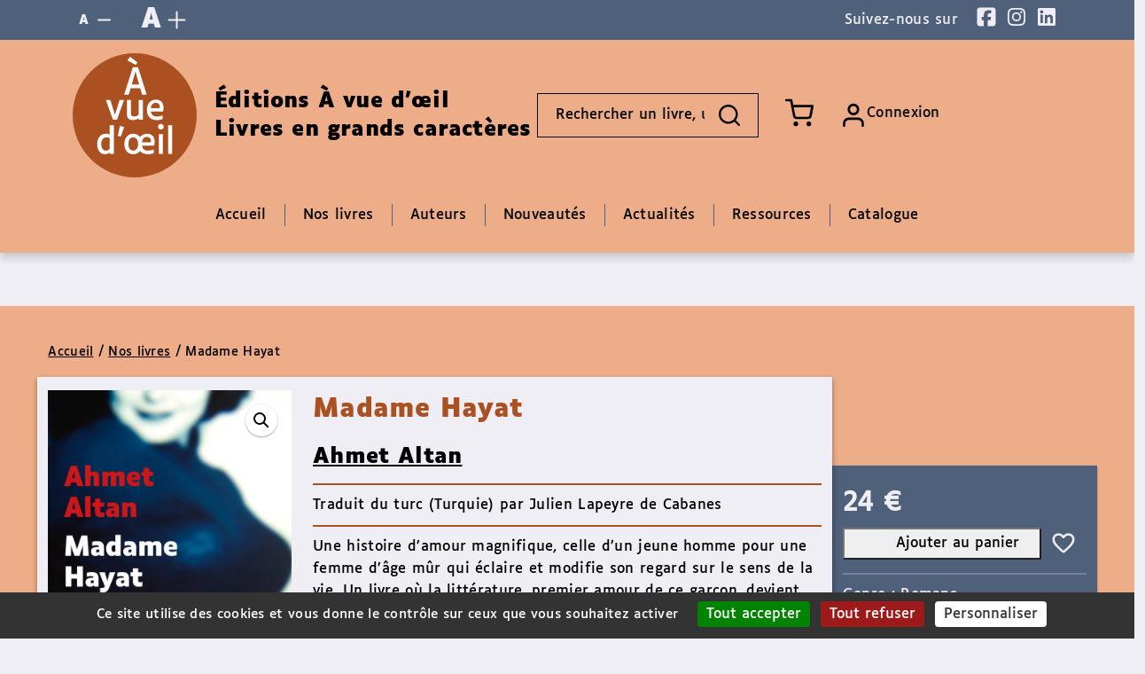

--- FILE ---
content_type: text/html; charset=UTF-8
request_url: https://www.avuedoeil.fr/livres/madame-hayat/
body_size: 38997
content:
<!DOCTYPE html>
<html lang="fr-FR">
<head>
    <title>Madame Hayat - Éditions À vue d’œil</title>
    <meta charset="UTF-8">
    <meta name="viewport" content="width=device-width, initial-scale=1">
    <link rel="pingback" href="https://www.avuedoeil.fr/xmlrpc.php">

    <!-- cloudflare turnstile -->
    <script src="https://challenges.cloudflare.com/turnstile/v0/api.js?onload=onloadTurnstileCallback" defer></script>

            <script defer data-domain="avuedoeil.fr" src="https://plausible.io/js/script.js"></script>
        <script defer event-logged_in="false" data-domain="avuedoeil.fr" src="https://plausible.io/js/script.manual.pageview-props.js"></script>
    
    <script type="text/javascript">/* wpack.io publicPath */window.__wpackIoavoVdpdist='https://www.avuedoeil.fr/app/themes/avo_vdp/dist/';</script><meta name='robots' content='index, follow, max-image-preview:large, max-snippet:-1, max-video-preview:-1' />

	<!-- This site is optimized with the Yoast SEO plugin v26.6 - https://yoast.com/wordpress/plugins/seo/ -->
	<link rel="canonical" href="https://www.avuedoeil.fr/livres/madame-hayat/" />
	<meta property="og:locale" content="fr_FR" />
	<meta property="og:type" content="article" />
	<meta property="og:title" content="Madame Hayat - Éditions À vue d’œil" />
	<meta property="og:description" content="Une histoire d’amour magnifique, celle d’un jeune homme pour une femme d’âge mûr qui éclaire et modifie son regard sur le sens de la vie...." />
	<meta property="og:url" content="https://www.avuedoeil.fr/livres/madame-hayat/" />
	<meta property="og:site_name" content="Éditions À vue d’œil" />
	<meta property="article:publisher" content="https://www.facebook.com/editionsavuedoeil" />
	<meta property="article:modified_time" content="2026-01-16T09:42:29+00:00" />
	<meta property="og:image" content="https://www.avuedoeil.fr/app/uploads/sites/2/2023/12/COUV_Madame_Hayat.jpg" />
	<meta property="og:image:width" content="1000" />
	<meta property="og:image:height" content="1538" />
	<meta property="og:image:type" content="image/jpeg" />
	<meta name="twitter:card" content="summary_large_image" />
	<script type="application/ld+json" class="yoast-schema-graph">{"@context":"https://schema.org","@graph":[{"@type":"WebPage","@id":"https://www.avuedoeil.fr/livres/madame-hayat/","url":"https://www.avuedoeil.fr/livres/madame-hayat/","name":"Madame Hayat - Éditions À vue d’œil","isPartOf":{"@id":"https://www.avuedoeil.fr/#website"},"primaryImageOfPage":{"@id":"https://www.avuedoeil.fr/livres/madame-hayat/#primaryimage"},"image":{"@id":"https://www.avuedoeil.fr/livres/madame-hayat/#primaryimage"},"thumbnailUrl":"https://www.avuedoeil.fr/app/uploads/sites/2/2023/12/COUV_Madame_Hayat.jpg","datePublished":"2021-12-21T16:20:20+00:00","dateModified":"2026-01-16T09:42:29+00:00","breadcrumb":{"@id":"https://www.avuedoeil.fr/livres/madame-hayat/#breadcrumb"},"inLanguage":"fr-FR","potentialAction":[{"@type":"ReadAction","target":["https://www.avuedoeil.fr/livres/madame-hayat/"]}]},{"@type":"ImageObject","inLanguage":"fr-FR","@id":"https://www.avuedoeil.fr/livres/madame-hayat/#primaryimage","url":"https://www.avuedoeil.fr/app/uploads/sites/2/2023/12/COUV_Madame_Hayat.jpg","contentUrl":"https://www.avuedoeil.fr/app/uploads/sites/2/2023/12/COUV_Madame_Hayat.jpg","width":1000,"height":1538},{"@type":"BreadcrumbList","@id":"https://www.avuedoeil.fr/livres/madame-hayat/#breadcrumb","itemListElement":[{"@type":"ListItem","position":1,"name":"Accueil","item":"https://www.avuedoeil.fr/"},{"@type":"ListItem","position":2,"name":"Nos livres","item":"https://www.avuedoeil.fr/nos-livres/"},{"@type":"ListItem","position":3,"name":"Madame Hayat"}]},{"@type":"WebSite","@id":"https://www.avuedoeil.fr/#website","url":"https://www.avuedoeil.fr/","name":"Éditions À vue d’œil","description":"Livres en grands caractères","publisher":{"@id":"https://www.avuedoeil.fr/#organization"},"potentialAction":[{"@type":"SearchAction","target":{"@type":"EntryPoint","urlTemplate":"https://www.avuedoeil.fr/?s={search_term_string}"},"query-input":{"@type":"PropertyValueSpecification","valueRequired":true,"valueName":"search_term_string"}}],"inLanguage":"fr-FR"},{"@type":"Organization","@id":"https://www.avuedoeil.fr/#organization","name":"Éditions À vue d’œil","url":"https://www.avuedoeil.fr/","logo":{"@type":"ImageObject","inLanguage":"fr-FR","@id":"https://www.avuedoeil.fr/#/schema/logo/image/","url":"https://www.avuedoeil.fr/app/uploads/sites/2/2023/12/logo.gif","contentUrl":"https://www.avuedoeil.fr/app/uploads/sites/2/2023/12/logo.gif","width":150,"height":150,"caption":"Éditions À vue d’œil"},"image":{"@id":"https://www.avuedoeil.fr/#/schema/logo/image/"},"sameAs":["https://www.facebook.com/editionsavuedoeil","https://www.instagram.com/editionsavuedoeil/"]}]}</script>
	<!-- / Yoast SEO plugin. -->


<link rel='dns-prefetch' href='//code.jquery.com' />
<link rel='dns-prefetch' href='//cdn.jsdelivr.net' />
<link rel="alternate" title="oEmbed (JSON)" type="application/json+oembed" href="https://www.avuedoeil.fr/wp-json/oembed/1.0/embed?url=https%3A%2F%2Fwww.avuedoeil.fr%2Flivres%2Fmadame-hayat%2F" />
<link rel="alternate" title="oEmbed (XML)" type="text/xml+oembed" href="https://www.avuedoeil.fr/wp-json/oembed/1.0/embed?url=https%3A%2F%2Fwww.avuedoeil.fr%2Flivres%2Fmadame-hayat%2F&#038;format=xml" />
<style id='wp-img-auto-sizes-contain-inline-css' type='text/css'>
img:is([sizes=auto i],[sizes^="auto," i]){contain-intrinsic-size:3000px 1500px}
/*# sourceURL=wp-img-auto-sizes-contain-inline-css */
</style>
<style id='wp-emoji-styles-inline-css' type='text/css'>

	img.wp-smiley, img.emoji {
		display: inline !important;
		border: none !important;
		box-shadow: none !important;
		height: 1em !important;
		width: 1em !important;
		margin: 0 0.07em !important;
		vertical-align: -0.1em !important;
		background: none !important;
		padding: 0 !important;
	}
/*# sourceURL=wp-emoji-styles-inline-css */
</style>
<style id='wp-block-library-inline-css' type='text/css'>
:root{--wp-block-synced-color:#7a00df;--wp-block-synced-color--rgb:122,0,223;--wp-bound-block-color:var(--wp-block-synced-color);--wp-editor-canvas-background:#ddd;--wp-admin-theme-color:#007cba;--wp-admin-theme-color--rgb:0,124,186;--wp-admin-theme-color-darker-10:#006ba1;--wp-admin-theme-color-darker-10--rgb:0,107,160.5;--wp-admin-theme-color-darker-20:#005a87;--wp-admin-theme-color-darker-20--rgb:0,90,135;--wp-admin-border-width-focus:2px}@media (min-resolution:192dpi){:root{--wp-admin-border-width-focus:1.5px}}.wp-element-button{cursor:pointer}:root .has-very-light-gray-background-color{background-color:#eee}:root .has-very-dark-gray-background-color{background-color:#313131}:root .has-very-light-gray-color{color:#eee}:root .has-very-dark-gray-color{color:#313131}:root .has-vivid-green-cyan-to-vivid-cyan-blue-gradient-background{background:linear-gradient(135deg,#00d084,#0693e3)}:root .has-purple-crush-gradient-background{background:linear-gradient(135deg,#34e2e4,#4721fb 50%,#ab1dfe)}:root .has-hazy-dawn-gradient-background{background:linear-gradient(135deg,#faaca8,#dad0ec)}:root .has-subdued-olive-gradient-background{background:linear-gradient(135deg,#fafae1,#67a671)}:root .has-atomic-cream-gradient-background{background:linear-gradient(135deg,#fdd79a,#004a59)}:root .has-nightshade-gradient-background{background:linear-gradient(135deg,#330968,#31cdcf)}:root .has-midnight-gradient-background{background:linear-gradient(135deg,#020381,#2874fc)}:root{--wp--preset--font-size--normal:16px;--wp--preset--font-size--huge:42px}.has-regular-font-size{font-size:1em}.has-larger-font-size{font-size:2.625em}.has-normal-font-size{font-size:var(--wp--preset--font-size--normal)}.has-huge-font-size{font-size:var(--wp--preset--font-size--huge)}.has-text-align-center{text-align:center}.has-text-align-left{text-align:left}.has-text-align-right{text-align:right}.has-fit-text{white-space:nowrap!important}#end-resizable-editor-section{display:none}.aligncenter{clear:both}.items-justified-left{justify-content:flex-start}.items-justified-center{justify-content:center}.items-justified-right{justify-content:flex-end}.items-justified-space-between{justify-content:space-between}.screen-reader-text{border:0;clip-path:inset(50%);height:1px;margin:-1px;overflow:hidden;padding:0;position:absolute;width:1px;word-wrap:normal!important}.screen-reader-text:focus{background-color:#ddd;clip-path:none;color:#444;display:block;font-size:1em;height:auto;left:5px;line-height:normal;padding:15px 23px 14px;text-decoration:none;top:5px;width:auto;z-index:100000}html :where(.has-border-color){border-style:solid}html :where([style*=border-top-color]){border-top-style:solid}html :where([style*=border-right-color]){border-right-style:solid}html :where([style*=border-bottom-color]){border-bottom-style:solid}html :where([style*=border-left-color]){border-left-style:solid}html :where([style*=border-width]){border-style:solid}html :where([style*=border-top-width]){border-top-style:solid}html :where([style*=border-right-width]){border-right-style:solid}html :where([style*=border-bottom-width]){border-bottom-style:solid}html :where([style*=border-left-width]){border-left-style:solid}html :where(img[class*=wp-image-]){height:auto;max-width:100%}:where(figure){margin:0 0 1em}html :where(.is-position-sticky){--wp-admin--admin-bar--position-offset:var(--wp-admin--admin-bar--height,0px)}@media screen and (max-width:600px){html :where(.is-position-sticky){--wp-admin--admin-bar--position-offset:0px}}

/*# sourceURL=wp-block-library-inline-css */
</style><link rel='stylesheet' id='wc-blocks-style-css' href='https://www.avuedoeil.fr/app/plugins/woocommerce/assets/client/blocks/wc-blocks.css?ver=wc-10.4.2' type='text/css' media='all' />
<style id='global-styles-inline-css' type='text/css'>
:root{--wp--preset--aspect-ratio--square: 1;--wp--preset--aspect-ratio--4-3: 4/3;--wp--preset--aspect-ratio--3-4: 3/4;--wp--preset--aspect-ratio--3-2: 3/2;--wp--preset--aspect-ratio--2-3: 2/3;--wp--preset--aspect-ratio--16-9: 16/9;--wp--preset--aspect-ratio--9-16: 9/16;--wp--preset--color--black: #000000;--wp--preset--color--cyan-bluish-gray: #abb8c3;--wp--preset--color--white: #ffffff;--wp--preset--color--pale-pink: #f78da7;--wp--preset--color--vivid-red: #cf2e2e;--wp--preset--color--luminous-vivid-orange: #ff6900;--wp--preset--color--luminous-vivid-amber: #fcb900;--wp--preset--color--light-green-cyan: #7bdcb5;--wp--preset--color--vivid-green-cyan: #00d084;--wp--preset--color--pale-cyan-blue: #8ed1fc;--wp--preset--color--vivid-cyan-blue: #0693e3;--wp--preset--color--vivid-purple: #9b51e0;--wp--preset--color--theme-first: #ab5021;--wp--preset--color--theme-second: #edad88;--wp--preset--color--theme-second-dark: #4f607a;--wp--preset--color--theme-black: #000000;--wp--preset--color--theme-grey: #aa8876;--wp--preset--color--theme-white: #f0eef5;--wp--preset--gradient--vivid-cyan-blue-to-vivid-purple: linear-gradient(135deg,rgb(6,147,227) 0%,rgb(155,81,224) 100%);--wp--preset--gradient--light-green-cyan-to-vivid-green-cyan: linear-gradient(135deg,rgb(122,220,180) 0%,rgb(0,208,130) 100%);--wp--preset--gradient--luminous-vivid-amber-to-luminous-vivid-orange: linear-gradient(135deg,rgb(252,185,0) 0%,rgb(255,105,0) 100%);--wp--preset--gradient--luminous-vivid-orange-to-vivid-red: linear-gradient(135deg,rgb(255,105,0) 0%,rgb(207,46,46) 100%);--wp--preset--gradient--very-light-gray-to-cyan-bluish-gray: linear-gradient(135deg,rgb(238,238,238) 0%,rgb(169,184,195) 100%);--wp--preset--gradient--cool-to-warm-spectrum: linear-gradient(135deg,rgb(74,234,220) 0%,rgb(151,120,209) 20%,rgb(207,42,186) 40%,rgb(238,44,130) 60%,rgb(251,105,98) 80%,rgb(254,248,76) 100%);--wp--preset--gradient--blush-light-purple: linear-gradient(135deg,rgb(255,206,236) 0%,rgb(152,150,240) 100%);--wp--preset--gradient--blush-bordeaux: linear-gradient(135deg,rgb(254,205,165) 0%,rgb(254,45,45) 50%,rgb(107,0,62) 100%);--wp--preset--gradient--luminous-dusk: linear-gradient(135deg,rgb(255,203,112) 0%,rgb(199,81,192) 50%,rgb(65,88,208) 100%);--wp--preset--gradient--pale-ocean: linear-gradient(135deg,rgb(255,245,203) 0%,rgb(182,227,212) 50%,rgb(51,167,181) 100%);--wp--preset--gradient--electric-grass: linear-gradient(135deg,rgb(202,248,128) 0%,rgb(113,206,126) 100%);--wp--preset--gradient--midnight: linear-gradient(135deg,rgb(2,3,129) 0%,rgb(40,116,252) 100%);--wp--preset--font-size--small: 13px;--wp--preset--font-size--medium: 20px;--wp--preset--font-size--large: 36px;--wp--preset--font-size--x-large: 42px;--wp--preset--font-size--paragraph: 18px;--wp--preset--font-size--h-1-size: 34px;--wp--preset--font-size--h-2-size: 30px;--wp--preset--font-size--h-3-size: 28px;--wp--preset--font-size--h-4-size: 24px;--wp--preset--font-size--h-5-size: 22px;--wp--preset--font-size--h-6-size: 18px;--wp--preset--spacing--20: 0.44rem;--wp--preset--spacing--30: 0.67rem;--wp--preset--spacing--40: 1rem;--wp--preset--spacing--50: 1.5rem;--wp--preset--spacing--60: 2.25rem;--wp--preset--spacing--70: 3.38rem;--wp--preset--spacing--80: 5.06rem;--wp--preset--shadow--natural: 6px 6px 9px rgba(0, 0, 0, 0.2);--wp--preset--shadow--deep: 12px 12px 50px rgba(0, 0, 0, 0.4);--wp--preset--shadow--sharp: 6px 6px 0px rgba(0, 0, 0, 0.2);--wp--preset--shadow--outlined: 6px 6px 0px -3px rgb(255, 255, 255), 6px 6px rgb(0, 0, 0);--wp--preset--shadow--crisp: 6px 6px 0px rgb(0, 0, 0);}:root :where(.is-layout-flow) > :first-child{margin-block-start: 0;}:root :where(.is-layout-flow) > :last-child{margin-block-end: 0;}:root :where(.is-layout-flow) > *{margin-block-start: 24px;margin-block-end: 0;}:root :where(.is-layout-constrained) > :first-child{margin-block-start: 0;}:root :where(.is-layout-constrained) > :last-child{margin-block-end: 0;}:root :where(.is-layout-constrained) > *{margin-block-start: 24px;margin-block-end: 0;}:root :where(.is-layout-flex){gap: 24px;}:root :where(.is-layout-grid){gap: 24px;}body .is-layout-flex{display: flex;}.is-layout-flex{flex-wrap: wrap;align-items: center;}.is-layout-flex > :is(*, div){margin: 0;}body .is-layout-grid{display: grid;}.is-layout-grid > :is(*, div){margin: 0;}.has-black-color{color: var(--wp--preset--color--black) !important;}.has-cyan-bluish-gray-color{color: var(--wp--preset--color--cyan-bluish-gray) !important;}.has-white-color{color: var(--wp--preset--color--white) !important;}.has-pale-pink-color{color: var(--wp--preset--color--pale-pink) !important;}.has-vivid-red-color{color: var(--wp--preset--color--vivid-red) !important;}.has-luminous-vivid-orange-color{color: var(--wp--preset--color--luminous-vivid-orange) !important;}.has-luminous-vivid-amber-color{color: var(--wp--preset--color--luminous-vivid-amber) !important;}.has-light-green-cyan-color{color: var(--wp--preset--color--light-green-cyan) !important;}.has-vivid-green-cyan-color{color: var(--wp--preset--color--vivid-green-cyan) !important;}.has-pale-cyan-blue-color{color: var(--wp--preset--color--pale-cyan-blue) !important;}.has-vivid-cyan-blue-color{color: var(--wp--preset--color--vivid-cyan-blue) !important;}.has-vivid-purple-color{color: var(--wp--preset--color--vivid-purple) !important;}.has-black-background-color{background-color: var(--wp--preset--color--black) !important;}.has-cyan-bluish-gray-background-color{background-color: var(--wp--preset--color--cyan-bluish-gray) !important;}.has-white-background-color{background-color: var(--wp--preset--color--white) !important;}.has-pale-pink-background-color{background-color: var(--wp--preset--color--pale-pink) !important;}.has-vivid-red-background-color{background-color: var(--wp--preset--color--vivid-red) !important;}.has-luminous-vivid-orange-background-color{background-color: var(--wp--preset--color--luminous-vivid-orange) !important;}.has-luminous-vivid-amber-background-color{background-color: var(--wp--preset--color--luminous-vivid-amber) !important;}.has-light-green-cyan-background-color{background-color: var(--wp--preset--color--light-green-cyan) !important;}.has-vivid-green-cyan-background-color{background-color: var(--wp--preset--color--vivid-green-cyan) !important;}.has-pale-cyan-blue-background-color{background-color: var(--wp--preset--color--pale-cyan-blue) !important;}.has-vivid-cyan-blue-background-color{background-color: var(--wp--preset--color--vivid-cyan-blue) !important;}.has-vivid-purple-background-color{background-color: var(--wp--preset--color--vivid-purple) !important;}.has-black-border-color{border-color: var(--wp--preset--color--black) !important;}.has-cyan-bluish-gray-border-color{border-color: var(--wp--preset--color--cyan-bluish-gray) !important;}.has-white-border-color{border-color: var(--wp--preset--color--white) !important;}.has-pale-pink-border-color{border-color: var(--wp--preset--color--pale-pink) !important;}.has-vivid-red-border-color{border-color: var(--wp--preset--color--vivid-red) !important;}.has-luminous-vivid-orange-border-color{border-color: var(--wp--preset--color--luminous-vivid-orange) !important;}.has-luminous-vivid-amber-border-color{border-color: var(--wp--preset--color--luminous-vivid-amber) !important;}.has-light-green-cyan-border-color{border-color: var(--wp--preset--color--light-green-cyan) !important;}.has-vivid-green-cyan-border-color{border-color: var(--wp--preset--color--vivid-green-cyan) !important;}.has-pale-cyan-blue-border-color{border-color: var(--wp--preset--color--pale-cyan-blue) !important;}.has-vivid-cyan-blue-border-color{border-color: var(--wp--preset--color--vivid-cyan-blue) !important;}.has-vivid-purple-border-color{border-color: var(--wp--preset--color--vivid-purple) !important;}.has-vivid-cyan-blue-to-vivid-purple-gradient-background{background: var(--wp--preset--gradient--vivid-cyan-blue-to-vivid-purple) !important;}.has-light-green-cyan-to-vivid-green-cyan-gradient-background{background: var(--wp--preset--gradient--light-green-cyan-to-vivid-green-cyan) !important;}.has-luminous-vivid-amber-to-luminous-vivid-orange-gradient-background{background: var(--wp--preset--gradient--luminous-vivid-amber-to-luminous-vivid-orange) !important;}.has-luminous-vivid-orange-to-vivid-red-gradient-background{background: var(--wp--preset--gradient--luminous-vivid-orange-to-vivid-red) !important;}.has-very-light-gray-to-cyan-bluish-gray-gradient-background{background: var(--wp--preset--gradient--very-light-gray-to-cyan-bluish-gray) !important;}.has-cool-to-warm-spectrum-gradient-background{background: var(--wp--preset--gradient--cool-to-warm-spectrum) !important;}.has-blush-light-purple-gradient-background{background: var(--wp--preset--gradient--blush-light-purple) !important;}.has-blush-bordeaux-gradient-background{background: var(--wp--preset--gradient--blush-bordeaux) !important;}.has-luminous-dusk-gradient-background{background: var(--wp--preset--gradient--luminous-dusk) !important;}.has-pale-ocean-gradient-background{background: var(--wp--preset--gradient--pale-ocean) !important;}.has-electric-grass-gradient-background{background: var(--wp--preset--gradient--electric-grass) !important;}.has-midnight-gradient-background{background: var(--wp--preset--gradient--midnight) !important;}.has-small-font-size{font-size: var(--wp--preset--font-size--small) !important;}.has-medium-font-size{font-size: var(--wp--preset--font-size--medium) !important;}.has-large-font-size{font-size: var(--wp--preset--font-size--large) !important;}.has-x-large-font-size{font-size: var(--wp--preset--font-size--x-large) !important;}
/*# sourceURL=global-styles-inline-css */
</style>

<style id='classic-theme-styles-inline-css' type='text/css'>
/*! This file is auto-generated */
.wp-block-button__link{color:#fff;background-color:#32373c;border-radius:9999px;box-shadow:none;text-decoration:none;padding:calc(.667em + 2px) calc(1.333em + 2px);font-size:1.125em}.wp-block-file__button{background:#32373c;color:#fff;text-decoration:none}
/*# sourceURL=/wp-includes/css/classic-themes.min.css */
</style>
<style id='theme-vars-inline-css' type='text/css'>
:root{--theme_white_color:#f0eef5;--theme_grey_color:#aa8876;--theme_black_color:#000000;--theme_second_dark_color:#4f607a;--theme_second_color:#edad88;--theme_primary_color:#ab5021;}
/*# sourceURL=theme-vars-inline-css */
</style>
<link rel='stylesheet' id='wpackio_avoVdpblocks_blocks_vendors_main_60f20847_css_style-css' href='https://www.avuedoeil.fr/app/themes/avo_vdp/dist/blocks/vendors~main-60f20847.css?ver=1.0.0' type='text/css' media='all' />
<link rel='stylesheet' id='wpackio_avoVdpblocks_blocks_main_25c447ff_css_style-css' href='https://www.avuedoeil.fr/app/themes/avo_vdp/dist/blocks/main-25c447ff.css?ver=1.0.0' type='text/css' media='all' />
<link rel='stylesheet' id='contact-form-7-css' href='https://www.avuedoeil.fr/app/plugins/contact-form-7/includes/css/styles.css?ver=6.1.4' type='text/css' media='all' />
<link rel='stylesheet' id='photoswipe-css' href='https://www.avuedoeil.fr/app/plugins/woocommerce/assets/css/photoswipe/photoswipe.min.css?ver=10.4.2' type='text/css' media='all' />
<link rel='stylesheet' id='photoswipe-default-skin-css' href='https://www.avuedoeil.fr/app/plugins/woocommerce/assets/css/photoswipe/default-skin/default-skin.min.css?ver=10.4.2' type='text/css' media='all' />
<link rel='stylesheet' id='woocommerce-layout-css' href='https://www.avuedoeil.fr/app/plugins/woocommerce/assets/css/woocommerce-layout.css?ver=10.4.2' type='text/css' media='all' />
<link rel='stylesheet' id='woocommerce-smallscreen-css' href='https://www.avuedoeil.fr/app/plugins/woocommerce/assets/css/woocommerce-smallscreen.css?ver=10.4.2' type='text/css' media='only screen and (max-width: 768px)' />
<link rel='stylesheet' id='woocommerce-general-css' href='https://www.avuedoeil.fr/app/plugins/woocommerce/assets/css/woocommerce.css?ver=10.4.2' type='text/css' media='all' />
<style id='woocommerce-inline-inline-css' type='text/css'>
.woocommerce form .form-row .required { visibility: visible; }
/*# sourceURL=woocommerce-inline-inline-css */
</style>
<link rel='stylesheet' id='wpackio_avoVdpapp_app_vendors_main_486eace6_css_style-css' href='https://www.avuedoeil.fr/app/themes/avo_vdp/dist/app/vendors~main-486eace6.css?ver=1.0.0' type='text/css' media='all' />
<link rel='stylesheet' id='wpackio_avoVdpapp_app_main_ae0fc218_css_style-css' href='https://www.avuedoeil.fr/app/themes/avo_vdp/dist/app/main-ae0fc218.css?ver=1.0.0' type='text/css' media='all' />
<script type="text/javascript" src="https://code.jquery.com/jquery-3.7.1.min.js?ver=3.7.1" id="jquery-js"></script>
<script type="text/javascript" src="https://www.avuedoeil.fr/app/plugins/woocommerce/assets/js/jquery-blockui/jquery.blockUI.min.js?ver=2.7.0-wc.10.4.2" id="wc-jquery-blockui-js" defer="defer" data-wp-strategy="defer"></script>
<script type="text/javascript" id="wc-add-to-cart-js-extra">
/* <![CDATA[ */
var wc_add_to_cart_params = {"ajax_url":"/wp-admin/admin-ajax.php","wc_ajax_url":"/?wc-ajax=%%endpoint%%","i18n_view_cart":"Voir le panier","cart_url":"https://www.avuedoeil.fr/panier/","is_cart":"","cart_redirect_after_add":"no"};
//# sourceURL=wc-add-to-cart-js-extra
/* ]]> */
</script>
<script type="text/javascript" src="https://www.avuedoeil.fr/app/plugins/woocommerce/assets/js/frontend/add-to-cart.min.js?ver=10.4.2" id="wc-add-to-cart-js" defer="defer" data-wp-strategy="defer"></script>
<script type="text/javascript" src="https://www.avuedoeil.fr/app/plugins/woocommerce/assets/js/zoom/jquery.zoom.min.js?ver=1.7.21-wc.10.4.2" id="wc-zoom-js" defer="defer" data-wp-strategy="defer"></script>
<script type="text/javascript" src="https://www.avuedoeil.fr/app/plugins/woocommerce/assets/js/flexslider/jquery.flexslider.min.js?ver=2.7.2-wc.10.4.2" id="wc-flexslider-js" defer="defer" data-wp-strategy="defer"></script>
<script type="text/javascript" src="https://www.avuedoeil.fr/app/plugins/woocommerce/assets/js/photoswipe/photoswipe.min.js?ver=4.1.1-wc.10.4.2" id="wc-photoswipe-js" defer="defer" data-wp-strategy="defer"></script>
<script type="text/javascript" src="https://www.avuedoeil.fr/app/plugins/woocommerce/assets/js/photoswipe/photoswipe-ui-default.min.js?ver=4.1.1-wc.10.4.2" id="wc-photoswipe-ui-default-js" defer="defer" data-wp-strategy="defer"></script>
<script type="text/javascript" id="wc-single-product-js-extra">
/* <![CDATA[ */
var wc_single_product_params = {"i18n_required_rating_text":"Veuillez s\u00e9lectionner une note","i18n_rating_options":["1\u00a0\u00e9toile sur 5","2\u00a0\u00e9toiles sur 5","3\u00a0\u00e9toiles sur 5","4\u00a0\u00e9toiles sur 5","5\u00a0\u00e9toiles sur 5"],"i18n_product_gallery_trigger_text":"Voir la galerie d\u2019images en plein \u00e9cran","review_rating_required":"yes","flexslider":{"rtl":false,"animation":"slide","smoothHeight":true,"directionNav":false,"controlNav":"thumbnails","slideshow":false,"animationSpeed":500,"animationLoop":false,"allowOneSlide":false},"zoom_enabled":"1","zoom_options":[],"photoswipe_enabled":"1","photoswipe_options":{"shareEl":false,"closeOnScroll":false,"history":false,"hideAnimationDuration":0,"showAnimationDuration":0},"flexslider_enabled":"1"};
//# sourceURL=wc-single-product-js-extra
/* ]]> */
</script>
<script type="text/javascript" src="https://www.avuedoeil.fr/app/plugins/woocommerce/assets/js/frontend/single-product.min.js?ver=10.4.2" id="wc-single-product-js" defer="defer" data-wp-strategy="defer"></script>
<script type="text/javascript" src="https://www.avuedoeil.fr/app/plugins/woocommerce/assets/js/js-cookie/js.cookie.min.js?ver=2.1.4-wc.10.4.2" id="wc-js-cookie-js" defer="defer" data-wp-strategy="defer"></script>
<script type="text/javascript" id="woocommerce-js-extra">
/* <![CDATA[ */
var woocommerce_params = {"ajax_url":"/wp-admin/admin-ajax.php","wc_ajax_url":"/?wc-ajax=%%endpoint%%","i18n_password_show":"Afficher le mot de passe","i18n_password_hide":"Masquer le mot de passe"};
//# sourceURL=woocommerce-js-extra
/* ]]> */
</script>
<script type="text/javascript" src="https://www.avuedoeil.fr/app/plugins/woocommerce/assets/js/frontend/woocommerce.min.js?ver=10.4.2" id="woocommerce-js" defer="defer" data-wp-strategy="defer"></script>
<link rel="https://api.w.org/" href="https://www.avuedoeil.fr/wp-json/" /><link rel="alternate" title="JSON" type="application/json" href="https://www.avuedoeil.fr/wp-json/wp/v2/product/3422" /><link rel="EditURI" type="application/rsd+xml" title="RSD" href="https://www.avuedoeil.fr/xmlrpc.php?rsd" />
<meta name="generator" content="WordPress 6.9" />
<meta name="generator" content="WooCommerce 10.4.2" />
<link rel='shortlink' href='https://www.avuedoeil.fr/?p=3422' />
	<meta name='keywords' content='' />
<script type="application/ld+json">{
            "@context": "https://schema.org/",
            "@type": "Book",
            "@id": "https://www.avuedoeil.fr/livres/madame-hayat/",
            "url": "https://www.avuedoeil.fr/livres/madame-hayat/",
            "name": "Madame Hayat",
            "thumbnailUrl": "https://www.avuedoeil.fr/app/uploads/sites/2/2023/12/COUV_Madame_Hayat.jpg",
            "description": "Une histoire d’amour magnifique, celle d’un jeune homme pour une femme d’âge mûr qui éclaire et modifie son regard sur le sens de la vie. Un livre où la littérature, premier amour de ce garçon, devient vitale. Car dans une ville où règne l’effroi, seul l’imaginaire sauve de l’enfermement… ",
            "isbn": "9791026905684",
            "offers": {
                "@type": "Offer",
                "url": "https://www.avuedoeil.fr/livres/madame-hayat/",
                "priceCurrency": "EUR",
                "price": "24.00",
                "priceValidUntil": "2021-12-21T16:20:20+00:00",
                "availability": "instock"
            },
            "size": "15.6 x 24 x 3.5 cm",
            "author": {
                "@type": "Person",
                "name": "Altan Ahmet",
                "familyName": "Altan",
                "givenName": "Ahmet",
                "sameAs": "https://www.avuedoeil.fr/auteur/ahmet-altan/",
                "url": "https://www.avuedoeil.fr/auteur/ahmet-altan/"
            },
            "publisher": {
                "@type": "Organization",
                "name": "Éditions À vue d’œil"
            },
            "bookFormat": "https://schema.org/Paperback",
            "inLanguage": "fr",
            "bookEdition": "",
            "sameAs": "https://www.google.com/search?q=livre Madame Hayat"
        }</script><script type="application/ld+json">{
            "@context": "https://schema.org/",
            "@type": "Product",
            "name": "Madame Hayat",
            "image": ["https://www.avuedoeil.fr/app/uploads/sites/2/2023/12/COUV_Madame_Hayat.jpg"],
            "description": "Une histoire d’amour magnifique, celle d’un jeune homme pour une femme d’âge mûr qui éclaire et modifie son regard sur le sens de la vie. Un livre où la littérature, premier amour de ce garçon, devient vitale. Car dans une ville où règne l’effroi, seul l’imaginaire sauve de l’enfermement… ",
            "sku": "9791026905684",
            "offers": {
                "@type": "Offer",
                "url": "https://www.avuedoeil.fr/livres/madame-hayat/",
                "priceCurrency": "EUR",
                "price": "24.00",
                "priceValidUntil": "2021-12-21T16:20:20+00:00",
                "availability": "instock",
                "seller": {
                    "@type": "Organization",
                    "name": "Éditions À vue d’œil",
                    "url": "https://www.avuedoeil.fr"
                }
            },
            "category": "Romans",
            "size": "15.6 x 3.5 x 24",
            "weight": "0",
            "height": "24",
            "width": "3.5"
        }</script>	<noscript><style>.woocommerce-product-gallery{ opacity: 1 !important; }</style></noscript>
	<link rel="icon" href="https://www.avuedoeil.fr/app/uploads/sites/2/2023/12/logo.gif" sizes="32x32" />
<link rel="icon" href="https://www.avuedoeil.fr/app/uploads/sites/2/2023/12/logo.gif" sizes="192x192" />
<link rel="apple-touch-icon" href="https://www.avuedoeil.fr/app/uploads/sites/2/2023/12/logo.gif" />
<meta name="msapplication-TileImage" content="https://www.avuedoeil.fr/app/uploads/sites/2/2023/12/logo.gif" />
</head>

<body class="wp-singular product-template-default single single-product postid-3422 wp-custom-logo wp-embed-responsive wp-theme-avo_vdp ready theme-avo_vdp woocommerce woocommerce-page woocommerce-no-js is-domain-AVO">


<ul class="print-hidden">
<!--    <li><a class="ancre" id="open-menu" href="#site-navigation">--><?//= __("Aller au menu",'avo_vdp')?><!--</a></li>-->
    <li><a class="ancre" href="#content">Aller au contenu</a></li>
    <li><a class="ancre" href="#footer">Aller au pied de page</a></li>
</ul>
<div id="page" class="hfeed site">

    <header id="header" role="banner" class="animate__animated animate__fast" itemscope itemtype="http://schema.org/WPHeader">
        <div id="top-header" class="d-lg-block d-none">
            <div class="container h-100">
                <div class="row h-100">
                    <div class="col-4 d-flex align-items-center">
                        <div class="DynamicFontSize">
                            <button class="DynamicFontSize-zoom_out" title="Réduire la police d'écriture">
                                A <svg class='icon '  aria-hidden='true' focusable='false'><use xlink:href='/app/themes/avo_vdp/image/icons.svg#less'></use></svg>                            </button>
                            <button class="DynamicFontSize-zoom_in" title="Agrandir la police d'écriture">
                                A <svg class='icon '  aria-hidden='true' focusable='false'><use xlink:href='/app/themes/avo_vdp/image/icons.svg#x'></use></svg>                            </button>
                        </div>
                    </div>
                    <div class="col-4 d-flex justify-content-center align-items-center">
                                            </div>
                    <div class="col-4 d-flex justify-content-end align-items-center">
                        <p class="me-3">Suivez-nous sur</p>
                                                <ul class="social-link">
		                                                    <li>
                                    <a href="https://www.facebook.com/editionsavuedoeil" title="facebook" target="_blank">
					                    <svg class='icon '  aria-hidden='true' focusable='false'><use xlink:href='/app/themes/avo_vdp/image/icons.svg#facebook'></use></svg>                                    </a>
                                </li>
		                                                    <li>
                                    <a href="https://www.instagram.com/editionsavuedoeil/" title="instagram" target="_blank">
					                    <svg class='icon '  aria-hidden='true' focusable='false'><use xlink:href='/app/themes/avo_vdp/image/icons.svg#instagram'></use></svg>                                    </a>
                                </li>
		                                                    <li>
                                    <a href="https://www.linkedin.com/company/editions-a-vue-d-oeil/" title="linkedin" target="_blank">
					                    <svg class='icon '  aria-hidden='true' focusable='false'><use xlink:href='/app/themes/avo_vdp/image/icons.svg#linkedin'></use></svg>                                    </a>
                                </li>
		                                            </ul>
	                                        </div>
                </div>
            </div>
        </div>
        <div class="container">
            <div class="d-flex">
                <div class="header-left-part">
                    <a href="https://www.avuedoeil.fr" class="d-flex align-items-center logo-header" title="Accueil">
                        <?xml version="1.0" encoding="UTF-8"?>
<svg id="logo_avo" data-name="Calque 1" xmlns="http://www.w3.org/2000/svg" version="1.1" viewBox="0 0 538.58 538.58">
  <defs>
    <style>


      .cls-3, .cls-2 {
        stroke-width: 0px;
      }

      .cls-2 {
        fill: #fff;
      }
    </style>
  </defs>
  <path class="cls-3" d="M538.58,269.3c0,148.71-120.56,269.28-269.29,269.28S0,418.01,0,269.3,120.57,0,269.29,0s269.29,120.58,269.29,269.3"/>
  <path class="cls-2" d="M414.65,436.48h17.55v-123.92h-17.55v123.92ZM374.06,436.48h17.55v-85.38h-17.55v85.38ZM391.53,310.13c-2.35-2.35-5.25-3.53-8.7-3.53s-6.34,1.18-8.69,3.53c-2.35,2.35-3.52,5.25-3.52,8.69s1.17,6.35,3.52,8.7c2.35,2.35,5.25,3.52,8.69,3.52s6.35-1.18,8.7-3.52c2.35-2.35,3.52-5.25,3.52-8.7s-1.17-6.35-3.52-8.69M278.28,414.78c-3.76,5.17-8.88,7.76-15.35,7.76s-11.7-2.56-15.35-7.68c-3.66-5.12-5.48-12.12-5.48-20.99s1.83-15.9,5.48-21.07c3.65-5.17,8.77-7.76,15.35-7.76s11.59,2.61,15.35,7.83c3.76,5.22,5.64,12.22,5.64,20.99s-1.88,15.74-5.64,20.91M335.23,368.25c3.18,3.29,4.73,7.65,4.62,13.08,0,.84-.05,1.75-.16,2.74-.1.99-.21,1.91-.31,2.74h-38.07c-.11-.21-.16-.42-.16-.63v-.63c.63-7.1,2.77-12.59,6.42-16.45,3.65-3.86,8.46-5.8,14.41-5.8,5.64,0,10.05,1.65,13.24,4.93M352.23,417.36c-4.49,1.78-8.85,3.11-13.08,3.99-4.23.89-8.28,1.33-12.14,1.33-7.52,0-13.42-1.75-17.7-5.25-4.28-3.5-7-8.75-8.15-15.74,0-.21.02-.39.08-.55.05-.16.08-.34.08-.55h52.64c.63-2.71,1.1-5.43,1.41-8.15.31-2.72.47-5.33.47-7.83,0-11.07-2.82-19.71-8.46-25.93-5.64-6.21-13.63-9.32-23.97-9.32-6.58,0-12.48,1.25-17.7,3.76-5.22,2.51-9.56,6.06-13,10.65-3.34-4.6-7.55-8.15-12.61-10.65-5.07-2.51-10.79-3.76-17.15-3.76-11.7,0-21.05,4.1-28.04,12.3-7,8.2-10.5,18.93-10.5,32.19s3.5,23.97,10.5,32.12c6.99,8.15,16.34,12.22,28.04,12.22,6.37,0,12.11-1.25,17.23-3.76,5.12-2.51,9.35-6,12.69-10.5,3.65,4.6,8.35,8.12,14.1,10.57,5.74,2.45,12.38,3.68,19.9,3.68,4.18,0,8.35-.39,12.53-1.18,4.18-.78,8.46-2.01,12.85-3.68v-15.98ZM204.7,316l-8.3,42.61,12.53,3.6,15.04-42.77-19.27-3.45ZM161.06,413.76c-1.46,2.61-3.71,4.75-6.74,6.42-3.03,1.67-6.32,2.51-9.87,2.51-6.27,0-11.23-2.58-14.88-7.76-3.66-5.17-5.48-12.14-5.48-20.91s2.04-16.16,6.11-21.23c4.07-5.07,9.71-7.6,16.92-7.6,2.71,0,5.33.37,7.83,1.1,2.51.73,4.54,1.72,6.11,2.98v44.49ZM161.06,430.37v6.11h17.7v-123.92h-17.7v40.26l-.47.47c-1.67-1.36-3.84-2.35-6.5-2.98-2.66-.63-5.82-.94-9.48-.94-11.59,0-20.86,4.18-27.81,12.53-6.95,8.36-10.42,19.27-10.42,32.74,0,12.74,3.08,23.19,9.24,31.33,6.16,8.15,14.15,12.22,23.97,12.22,4.07,0,7.96-.73,11.67-2.19,3.71-1.46,6.81-3.5,9.32-6.11l.47.47Z"/>
  <path class="cls-2" d="M378.16,236.11c-.11.99-.21,1.91-.31,2.74h-38.38c.52-7.52,2.61-13.32,6.27-17.39,3.65-4.07,8.56-6.11,14.73-6.11,5.64,0,10.05,1.65,13.24,4.93,3.18,3.29,4.72,7.65,4.62,13.08,0,.84-.05,1.75-.16,2.74M390.69,269.41c-4.49,1.78-8.85,3.11-13.08,3.99-4.23.89-8.28,1.33-12.14,1.33-7.73,0-13.73-1.83-18.02-5.48-4.28-3.65-6.95-9.19-7.99-16.61h52.95c.63-2.71,1.1-5.43,1.41-8.15.31-2.71.47-5.33.47-7.83,0-11.07-2.82-19.71-8.46-25.93-5.64-6.21-13.63-9.32-23.97-9.32-12.12,0-21.73,4.07-28.83,12.22-7.1,8.15-10.65,19.06-10.65,32.74s3.78,24.67,11.36,32.35c7.57,7.68,18.09,11.51,31.57,11.51,4.18,0,8.35-.39,12.53-1.17,4.18-.78,8.46-2.01,12.85-3.68v-15.98ZM286.92,282.25v6.27h17.55v-85.38h-17.55v62.98c-1.67,2.3-4.67,4.28-9.01,5.95-4.33,1.67-8.49,2.51-12.45,2.51-4.49,0-7.68-1.3-9.56-3.92-1.88-2.61-2.82-7.1-2.82-13.47v-54.05h-17.55v59.85c0,8.98,2.14,15.77,6.42,20.37,4.28,4.6,10.55,6.89,18.8,6.89,4.59,0,9.03-.7,13.32-2.11,4.28-1.41,8.41-3.52,12.38-6.35l.47.47ZM203.66,203.14l-16.45,52.8c-.94,3.13-1.7,5.77-2.27,7.91-.57,2.14-.92,3.74-1.02,4.78h-.47c-.11-1.04-.42-2.61-.94-4.7-.52-2.09-1.31-4.75-2.35-7.99l-16.61-52.8h-19.27l30.55,85.38h17.55l30.55-85.38h-19.27Z"/>
  <path class="cls-2" d="M272.82,79.15c.94,3.76,2.11,8.2,3.52,13.32,1.41,5.12,2.84,10.24,4.31,15.35l7.83,27.42h-31.96l7.99-27.26c1.36-4.59,2.71-9.35,4.07-14.26,1.36-4.91,2.61-9.76,3.76-14.57h.47ZM293.49,152.31l8.15,27.41h19.74l-37.76-119.53h-22.09l-38.07,119.53h19.74l8.15-27.41h42.14ZM281.12,39.67l-31.96-24.28-11.91,15.82,37.13,19.58,6.74-11.12Z"/>
</svg>                                            </a>
                </div>
                <div class="header-right-part d-flex flex-column align-items-end justify-content-center w-100">
                    <div class="d-flex justify-content-between w-100">
                        <div class="d-flex justify-content-between title_search w-100 align-items-center">
                            <p class="header-title h4 d-none d-xl-flex">
                                Éditions À vue d’œil<br>Livres en grands caractères                            </p>
	                        <form class="search-bar-form w-100 d-flex justify-content-center align-items-center">
    <div class="search-bar-menu w-100">
        <div class="h-100">
            <div class="row justify-content-center h-100">
                <div class="col-12 pt-5 pt-lg-0 h-100">
                    <div class="input-container   w-100 h-100   px-lg-0 px-2   position-relative">
                        <button class="search-bar-close btn-styled mb-2" tabindex="-1">
							Fermer                        </button>
                        <!-- Input -->
                        <label class="screen-reader-text" for="search-bar-input">Rechercher un livre, un auteur, un EAN</label>
                        <input id="search-bar-input" title="Rechercher un livre, un auteur, un EAN" class="input-style w-100" type="text" placeholder="Rechercher un livre, un auteur, un EAN" tabindex="0">
                        <!-- Loader -->
                        <div class="loader"></div>
                        <!-- AutoComplete -->
                        <div class='auto-complete-list px-3 mt-5 mt-lg-2'></div>
                    </div>
                </div>
            </div>
        </div>
    </div>
</form>
                        </div>

                        <div class="container_right d-flex">
	                        <div class="d-flex">
		                        	<ul class="short_link d-flex align-items-center me-1 me-lg-4">
		<li>
			<div class="search_link">
								<form class="search-bar-form d-lg-none">
					<button id="search-bar-toggle" class="search-bar-toggle " data-text=""
					        aria-label="Ouvrir la recherche" title="Ouvrir la recherche">
						<div class="search-bar-icon">
							<svg class='icon '  aria-hidden='true' focusable='false'><use xlink:href='/app/themes/avo_vdp/image/icons.svg#search'></use></svg>						</div>
					</button>
				</form>
			</div>
		</li>

		<!-- mini cart-->
		<li class="mini-cart-container d-flex align-items-center">
			
	<!--            Cart link-->
	<div class="cart_link" title="Ouvrir le panier" tabindex="-1">

        <a href="https://www.avuedoeil.fr/panier/" title="Aller au panier">
	        <svg class='icon ' aria-labelledby='cart852632' ><title id='cart852632'>Mon panier</title><use xlink:href='/app/themes/avo_vdp/image/icons.svg#cart'></use></svg>        </a>
		
	</div>

    
        <!--            Woocommerce mini cart-->
        <div class="custom-mini-cart animate__animated animate__fast animate__fadeIn" style="display: none">
            <div class="custom-mini-cart-content d-flex flex-column justify-content-center">
				

    <p class="woocommerce-mini-cart__empty-message my-3">Votre panier est vide.</p>
    <a href="https://www.avuedoeil.fr/panier/" class="btn-styled mx-3">Voir le panier</a>


            </div>
        </div>

    
			</li>

		<!-- custom Wishlist-->
			</ul>
                            </div>
                            <div class="position-relative user-link align-items-center d-flex">
		                        
    <a href="https://www.avuedoeil.fr/mon-compte/"
       class="user-dropdown-loggedout btn-styled btn-dark btn-icon user-dropdown-link d-none d-lg-flex"
       data-bs-toggle="modal" data-bs-target="#login-modal"
       title="Se connecter"
    >
        <span><svg class='icon '  aria-hidden='true' focusable='false'><use xlink:href='/app/themes/avo_vdp/image/icons.svg#user'></use></svg></span>
        Connexion    </a>

    <a class="d-flex d-lg-none" href="https://www.avuedoeil.fr/mon-compte/"
       title="Connexion"
       data-bs-toggle="modal" data-bs-target="#login-modal"
    >
		<svg class='icon '  aria-hidden='true' focusable='false'><use xlink:href='/app/themes/avo_vdp/image/icons.svg#user'></use></svg>    </a>
                            </div>
                        </div>
                        <div class="mobile-menu d-lg-none d-flex">
                            <!-- Hamburger button mobile -->
                            <button class="d-block d-lg-none hamburger navbar-toggler-open" type="button" title="Ouvrir le menu"
                                    aria-controls="headerNavBar-mobile" aria-expanded="true" aria-label="Toggle navigation">
                                <svg width="30" height="30" viewBox="0 0 100 100">
    <path class="line line1"
          d="M 20,29.000046 H 80.000231 C 80.000231,29.000046 94.498839,28.817352 94.532987,66.711331 94.543142,77.980673 90.966081,81.670246 85.259173,81.668997 79.552261,81.667751 75.000211,74.999942 75.000211,74.999942 L 25.000021,25.000058"/>
    <path class="line line2" d="M 20,50 H 80"/>
    <path class="line line3"
          d="M 20,70.999954 H 80.000231 C 80.000231,70.999954 94.498839,71.182648 94.532987,33.288669 94.543142,22.019327 90.966081,18.329754 85.259173,18.331003 79.552261,18.332249 75.000211,25.000058 75.000211,25.000058 L 25.000021,74.999942"/>
</svg>                            </button>
                        </div>
                    </div>
                </div>
            </div>

            <div class="d-lg-flex d-none gx-0 row">
                <div class="col-12">
			        <div class="menu-menu-container"><ul id="menu-menu" class="menu-main-header"><li id="menu-item-57" class="menu-item menu-item-type-post_type menu-item-object-page menu-item-home menu-item-57"><a href="https://www.avuedoeil.fr/"><span>Accueil</span></a></li>
<li id="menu-item-2493" class="menu-item menu-item-type-custom menu-item-object-custom menu-item-2493"><a href="https://www.avuedoeil.fr/nos-livres/"><span>Nos livres</span></a></li>
<li id="menu-item-55" class="menu-item menu-item-type-post_type menu-item-object-page menu-item-55"><a href="https://www.avuedoeil.fr/auteurs/"><span>Auteurs</span></a></li>
<li id="menu-item-4345" class="menu-item menu-item-type-taxonomy menu-item-object-product_cat menu-item-4345"><a href="https://www.avuedoeil.fr/categorie-livres/nouveautes/"><span>Nouveautés</span></a></li>
<li id="menu-item-4388" class="menu-item menu-item-type-post_type menu-item-object-page menu-item-4388"><a href="https://www.avuedoeil.fr/actualites/"><span>Actualités</span></a></li>
<li id="menu-item-2442" class="menu-item menu-item-type-post_type menu-item-object-page menu-item-2442"><a href="https://www.avuedoeil.fr/ressources/"><span>Ressources</span></a></li>
<li id="menu-item-2614" class="menu-item menu-item-type-post_type menu-item-object-page menu-item-2614"><a href="https://www.avuedoeil.fr/catalogue/"><span>Catalogue</span></a></li>
</ul></div>                </div>
            </div>
        </div>
    </header>

    
    <main id="content" class="site-content">

        <!-- Site navigation mobile -->
        <nav id="headerNavBar-mobile" class="animate__animated animate__fadeInLeft d-lg-none d-none flex-column" role="navigation" itemscope itemtype="http://schema.org/SiteNavigationElement">
            <div class="container">
                <div class="d-flex justify-content-end header-mobile-top align-items-center">
                    <div class="hamburger navbar-toggler-open">
	                    <svg width="30" height="30" viewBox="0 0 100 100">
    <path class="line line1"
          d="M 20,29.000046 H 80.000231 C 80.000231,29.000046 94.498839,28.817352 94.532987,66.711331 94.543142,77.980673 90.966081,81.670246 85.259173,81.668997 79.552261,81.667751 75.000211,74.999942 75.000211,74.999942 L 25.000021,25.000058"/>
    <path class="line line2" d="M 20,50 H 80"/>
    <path class="line line3"
          d="M 20,70.999954 H 80.000231 C 80.000231,70.999954 94.498839,71.182648 94.532987,33.288669 94.543142,22.019327 90.966081,18.329754 85.259173,18.331003 79.552261,18.332249 75.000211,25.000058 75.000211,25.000058 L 25.000021,74.999942"/>
</svg>                    </div>
                </div>
            </div>
            <div class="menu-menu-mobile-container"><ul id="menu-menu-mobile" class="menu"><li id="menu-item-2605" class="menu-item menu-item-type-post_type menu-item-object-page current_page_parent menu-item-2605"><a title="Nos livres" href="https://www.avuedoeil.fr/nos-livres/">Nos livres</a></li>
<li id="menu-item-2604" class="menu-item menu-item-type-post_type menu-item-object-page menu-item-2604"><a title="Auteurs" href="https://www.avuedoeil.fr/auteurs/">Auteurs</a></li>
<li id="menu-item-4348" class="menu-item menu-item-type-taxonomy menu-item-object-product_cat menu-item-4348"><a title="Nouveautés" href="https://www.avuedoeil.fr/categorie-livres/nouveautes/">Nouveautés</a></li>
<li id="menu-item-2603" class="menu-item menu-item-type-post_type menu-item-object-page menu-item-2603"><a title="Ressources" href="https://www.avuedoeil.fr/ressources/">Ressources</a></li>
<li id="menu-item-32107" class="menu-item menu-item-type-post_type menu-item-object-page menu-item-32107"><a title="Actualités" href="https://www.avuedoeil.fr/actualites/">Actualités</a></li>
<li id="menu-item-32106" class="menu-item menu-item-type-post_type menu-item-object-page menu-item-32106"><a title="Catalogue" href="https://www.avuedoeil.fr/catalogue/">Catalogue</a></li>
<li id="menu-item-2608" class="menu-item menu-item-type-post_type menu-item-object-page menu-item-2608"><a title="Nous contacter" href="https://www.avuedoeil.fr/nous-contacter/">Nous contacter</a></li>
</ul></div>        </nav>

	    
        <!-- Modal login form -->
        <div class="modal fade" id="login-modal" tabindex="-1" aria-labelledby="exampleModalLabel" aria-hidden="true">
            <div class="modal-dialog modal-xl">
                <div class="modal-content">

                    <div class="modal-header d-flex justify-content-end">
                        <button type="button" class="btn-close" data-bs-dismiss="modal" aria-label="Close">
						    <svg class='icon '  aria-hidden='true' focusable='false'><use xlink:href='/app/themes/avo_vdp/image/icons.svg#X'></use></svg>                        </button>
                    </div>

                    <div class="modal-body my-5 woocommerce">
					    <div class="woocommerce-notices-wrapper"></div>
<div class="row d-flex justify-content-center" id="customer_login">
    <div class="col-lg-10">
        <p class="title-section h3 mb-4">Se connecter</p>

        <form class="woocommerce-form woocommerce-form-login login my-0" method="post">

		    			<p class="mb-2 has-theme-first-color"><strong>Suite à notre changement de site internet, si vous possédez déjà un compte client, vous devez pour des raisons de sécurité réinitialiser votre mot de passe.</strong></p>
            <p class="woocommerce-form-row woocommerce-form-row--wide form-row form-row-wide">
                <label for="username">E-mail&nbsp;<span class="required">*</span></label>
                <input type="text" class="woocommerce-Input woocommerce-Input--text input-text" name="username" id="username" autocomplete="username" value="" />            </p>
            <p class="woocommerce-form-row woocommerce-form-row--wide form-row form-row-wide">
                <label for="password">Mot de passe&nbsp;<span class="required">*</span></label>
                <input class="woocommerce-Input woocommerce-Input--text input-text" type="password" name="password" id="password" autocomplete="current-password" />
            </p>

		    
            <p class="form-row">
                <label class="woocommerce-form__label woocommerce-form__label-for-checkbox woocommerce-form-login__rememberme">
                    <input class="woocommerce-form__input woocommerce-form__input-checkbox" name="rememberme" type="checkbox" id="rememberme" value="forever" /> <span>Se souvenir de moi</span>
                </label>
			    <input type="hidden" id="woocommerce-login-nonce" name="woocommerce-login-nonce" value="663670e7ea" /><input type="hidden" name="_wp_http_referer" value="/livres/madame-hayat/" />                <button type="submit" class="btn-styled " name="login" value="Se connecter">Se connecter</button>
            </p>
            <p class="woocommerce-LostPassword lost_password">
                <a href="https://www.avuedoeil.fr/mon-compte/lost-password/">Mot de passe perdu ?</a>
            </p>

		            </form>
    </div>
</div>

                    </div>

                    <div class="modal-footer">
                        <div class="d-flex flex-wrap justify-content-evenly">
                            <a href="https://www.avuedoeil.fr/creer-un-compte-particulier/" class="btn-styled m-2">
							    Créer un compte particulier                            </a>
                            <a href="https://www.avuedoeil.fr/creer-un-compte-professionnel/" class="btn-styled m-2">
							    Créer un compte professionnel                            </a>
                        </div>
                    </div>
                </div>
            </div>
        </div>

        
        <div id="main-container" class="container">


	<!--<div id="wc-content" class="col-12">-->
<!--    <div class="section-content">-->
					
			<div class="woocommerce-notices-wrapper"></div><div class="alignfull">
    <div id="product-3422" class="my-12 py-8 text-start product type-product post-3422 status-publish first instock product_cat-uncategorized has-post-thumbnail taxable shipping-taxable purchasable product-type-simple">
        <div class="row d-flex justify-content-center">
            <div class="col-xxl-10 col-lg-11 col-12">
                <div class="col-12 mb-3">
		            <p id="breadcrumbs"><span><span><a href="https://www.avuedoeil.fr/">Accueil</a></span> / <span><a href="https://www.avuedoeil.fr/nos-livres/">Nos livres</a></span> / <span class="breadcrumb_last" aria-current="page">Madame Hayat</span></span></p>                </div>
                <div class="row d-flex justify-content-center justify-content-lg-start position-relative">

                    <div class="col-xl-9 col-lg-8 col-11 bg-theme-white content-product-left">
                        <div class="row">
                            <!-- Vignette produit -->
                            <div class="col-xl-4 position-relative d-flex flex-column align-items-center">
		                        <div class="woocommerce-product-gallery woocommerce-product-gallery--with-images woocommerce-product-gallery--columns-4 images" data-columns="4" style="opacity: 0; transition: opacity .25s ease-in-out;">
	<div class="woocommerce-product-gallery__wrapper">
		<div data-thumb="https://www.avuedoeil.fr/app/uploads/sites/2/2023/12/COUV_Madame_Hayat-666x1024.jpg" data-thumb-alt="" class="woocommerce-product-gallery__image"><img width="666" height="1024" src="https://www.avuedoeil.fr/app/uploads/sites/2/2023/12/COUV_Madame_Hayat-666x1024.jpg" class="wp-post-image" alt="" srcset="https://www.avuedoeil.fr/app/uploads/sites/2/2023/12/COUV_Madame_Hayat-666x1024.jpg 100w" title="COUV_Madame_Hayat" data-caption="" data-src="https://www.avuedoeil.fr/app/uploads/sites/2/2023/12/COUV_Madame_Hayat-666x1024.jpg" data-large_image="https://www.avuedoeil.fr/app/uploads/sites/2/2023/12/COUV_Madame_Hayat-666x1024.jpg" data-large_image_width="666" data-large_image_height="1024" decoding="async" fetchpriority="high" /></div>	</div>
</div>

                                <ul class="list-buttons">
                                                                            <li>
                                            <a href="https://www.avuedoeil.fr/app/uploads/sites/2/2024/03/EXTRAIT_Madame_Hayat-2.pdf" class="btn-styled btn-icon mb-3 w-100" target="_blank">
                                                <span><svg class='icon '  aria-hidden='true' focusable='false'><use xlink:href='/app/themes/avo_vdp/image/icons.svg#book'></use></svg></span>
                                                Feuilleter                                            </a>
                                        </li>
                                                                        <li>
                                        <a href="https://www.avuedoeil.fr/livres/madame-hayat/?output=pdf" download="" class="btn-styled btn-icon w-100 mb-3">
                                            <span><svg class='icon '  aria-hidden='true' focusable='false'><use xlink:href='/app/themes/avo_vdp/image/icons.svg#download_arrow'></use></svg></span>
		                                    Télécharger la fiche du livre                                        </a>
                                    </li>
                                </ul>

<!--                                --><!--                                    <a href="--><!--" download="" class="btn-styled btn-icon w-100 mb-3">-->
<!--                                        <span>--><!--</span>-->
<!--                                        --><!--                                    </a>-->
<!--                                -->                            </div>

                            <!-- Résumé produit -->
                            <div class="col-xl-8">
		                        <h1 class="product_title entry-title">Madame Hayat</h1><div id="ppcp-recaptcha-v2-container" style="margin:20px 0;"></div><p class='product_author mt-4' title='Allez sur la page auteur'><a href='https://www.avuedoeil.fr/auteur/ahmet-altan/'>Ahmet Altan</a></p>
                                <div class="my-3">
			                                                                <div class="container-border py-2">
	                                        <p class='traducteur'>Traduit du turc (Turquie) par Julien Lapeyre de Cabanes</p>	                                                                                </div>
                                    
                                    <div class='mt-2'><p>Une histoire d’amour magnifique, celle d’un jeune homme pour une femme d’âge mûr qui éclaire et modifie son regard sur le sens de la vie. Un livre où la littérature, premier amour de ce garçon, devient vitale. Car dans une ville où règne l’effroi, seul l’imaginaire sauve de l’enfermement…</p>
</div><p class='prix-litteraire my-3'>Prix Femina étranger 2021</p>                                </div>
                            </div>
                        </div>
                    </div>
                    <div class="col-xl-3 col-lg-4 col-11 content-product-right">
                        <div class="card-buy mt-6">
		                    <div class="w-100 mb-3">
    <p class="h2 price-container"><span class="woocommerce-Price-amount amount"><bdi>24&nbsp;<span class="woocommerce-Price-currencySymbol">&euro;</span></bdi></span></p>
</div>


	<form class="cart mb-3" action="https://www.avuedoeil.fr/livres/madame-hayat/" method="post" enctype='multipart/form-data'>
        <div class="d-flex flex-wrap align-items-center">
	        
	        
            <div class="row gx-1 d-flex align-items-center justify-content-between w-100">
                <div class="col-10">
                    <button type="submit" name="add-to-cart" value="3422"
                            class="single_add_to_cart_button btn-styled btn-icon btn-secondary w-100">
                        <span><svg class='icon '  aria-hidden='true' focusable='false'><use xlink:href='/app/themes/avo_vdp/image/icons.svg#cart'></use></svg></span>
			            Ajouter au panier                    </button>

		                            </div>

                <div class="col-2 d-flex justify-content-center align-items-center">
	                
            <button title="Ajouter ce produit à vos favoris"
                    class="fav-button redirect-login"
                    data-redirect-link="https://www.avuedoeil.fr/mon-compte/">
	            <svg class='icon '  aria-hidden='true' focusable='false'><use xlink:href='/app/themes/avo_vdp/image/icons.svg#like'></use></svg>            </button>

		                </div>
            </div>

	                </div>


			</form>

	
                        </div>
                        <hr>
                        <div>
	                        	                                                        <p>
                                    Genre :			                        <a href='https://www.avuedoeil.fr/nos-livres/?product_book_type=romans'>Romans</a>                                </p>
	                        	                        	                                                        <p>
                                    Typographie :			                        <a href='https://www.avuedoeil.fr/nos-livres/?product_font=luciole'>Luciole</a>                                </p>
	                        	                                                        <p>
			                        Taille de police :			                        <a href='https://www.avuedoeil.fr/nos-livres/?product_font_size=18'>18</a>                                </p>
	                        	                        <!--	                        --><!--                                <p>-->
<!--			                        --><!--			                        --><!--                                </p>-->
<!--	                        --><!--                            --><!--                                <p>-->
<!--                                    --><!--			                        --><!--                                </p>-->
<!--	                        -->                                                        


	                                                        <p>Nombre de pages : 536</p>
	                        	                                                        <p>
                                    EAN :
			                        9791026905684                                </p>
	                        
                            <hr>
	                                                        <p>
                                    Date de parution :                                    janvier                                    <a href='https://www.avuedoeil.fr/nos-livres/?product_year_of_publication=2022'>2022</a>                                </p>
	                        
	                                                        <p>
                                    Format :	                                15.6 x 24 x 3.5 cm<!--			                        -->                                </p>
		                        	                                                </div>
                        <hr>
                        <div class='d-flex justify-content-between align-items-center flex-wrap'>    <p class="pb-2">Partager sur : </p>
	<ul class="share-links">
					<li class="share-link facebook">
				<a target="_blank" href="https://www.facebook.com/sharer/sharer.php?u=https%3A%2F%2Fwww.avuedoeil.fr%2Flivres%2Fmadame-hayat%2F&t=Madame Hayat" title="Partager Madame Hayat via facebook" aria-label="Partager">
					<svg class='icon '  aria-hidden='true' focusable='false'><use xlink:href='/app/themes/avo_vdp/image/icons.svg#facebook'></use></svg>				</a>
			</li>
					<li class="share-link twitter">
				<a target="_blank" href="https://twitter.com/intent/tweet?text=Madame Hayat&url=https%3A%2F%2Fwww.avuedoeil.fr%2Flivres%2Fmadame-hayat%2F" title="Partager Madame Hayat via twitter" aria-label="Partager">
					<svg class='icon '  aria-hidden='true' focusable='false'><use xlink:href='/app/themes/avo_vdp/image/icons.svg#twitter'></use></svg>				</a>
			</li>
					<li class="share-link linkedin">
				<a target="_blank" href="https://www.linkedin.com/sharing/share-offsite/?url=https%3A%2F%2Fwww.avuedoeil.fr%2Flivres%2Fmadame-hayat%2F" title="Partager Madame Hayat via linkedin" aria-label="Partager">
					<svg class='icon '  aria-hidden='true' focusable='false'><use xlink:href='/app/themes/avo_vdp/image/icons.svg#linkedin'></use></svg>				</a>
			</li>
					<li class="share-link pinterest">
				<a target="_blank" href="https://www.pinterest.fr/pin/create/button/?description=Madame Hayat&media=https%3A%2F%2Fwww.avuedoeil.fr%2Fapp%2Fuploads%2Fsites%2F2%2F2023%2F12%2FCOUV_Madame_Hayat.jpg&url=https%3A%2F%2Fwww.avuedoeil.fr%2Flivres%2Fmadame-hayat%2F" title="Partager Madame Hayat via pinterest" aria-label="Partager">
					<svg class='icon '  aria-hidden='true' focusable='false'><use xlink:href='/app/themes/avo_vdp/image/icons.svg#pinterest'></use></svg>				</a>
			</li>
					<li class="share-link whatsapp">
				<a target="_blank" href="https://api.whatsapp.com/send?text=https%3A%2F%2Fwww.avuedoeil.fr%2Flivres%2Fmadame-hayat%2F" title="Partager Madame Hayat via whatsapp" aria-label="Partager">
					<svg class='icon '  aria-hidden='true' focusable='false'><use xlink:href='/app/themes/avo_vdp/image/icons.svg#whatsapp'></use></svg>				</a>
			</li>
					<li class="share-link mail">
				<a target="_blank" href="mailto:?subject=Éditions À vue d’œil - Livre : Madame Hayat&body=https%3A%2F%2Fwww.avuedoeil.fr%2Flivres%2Fmadame-hayat%2F" title="Partager Madame Hayat via mail" aria-label="Partager">
					<svg class='icon '  aria-hidden='true' focusable='false'><use xlink:href='/app/themes/avo_vdp/image/icons.svg#mail'></use></svg>				</a>
			</li>
			</ul>
</div>                    </div>
                </div>
            </div>
        </div>
    </div>
</div>


<!-- Citation de presse -->


<!-- Produit du mème autheur ou mème categorie -->


		
	
	
</div><!-- #content -->
</main>


<footer id="footer" class="site-footer mt-12">

    

	<div class="container pt-10">
		<div class="row">
			<div class="col-lg-4 col-sm-6 d-flex flex-column align-items-start mb-3">

                				<p class="mb-2" >Éditions À vue d’œil<br />
6, avenue Eiffel<br />
78420 Carrières-sur-Seine</p>
				<a class="mb-2" href="mailto: infoavo@avuedoeil.fr"> infoavo@avuedoeil.fr</a>
				<a href="tel:01 30 36 75 69">01 30 36 75 69</a>
			</div>

            
                            <div class="col-lg-4 col-sm-6 d-flex flex-column align-items-lg-center mb-3">
                    <div>
			            <h2 class='mb-1 h5'>Nos livres</h2>    <ul class="menu">
		            <li>
                <a href="https://www.avuedoeil.fr/nos-livres/?product_book_type=biographies">Biographies</a>
            </li>
		            <li>
                <a href="https://www.avuedoeil.fr/nos-livres/?product_book_type=documents">Documents</a>
            </li>
		            <li>
                <a href="https://www.avuedoeil.fr/nos-livres/?product_book_type=nouvelles">Nouvelles</a>
            </li>
		            <li>
                <a href="https://www.avuedoeil.fr/nos-livres/?product_book_type=pratique-sante-et-bien-etre">Pratique, santé et bien-être</a>
            </li>
		            <li>
                <a href="https://www.avuedoeil.fr/nos-livres/?product_book_type=recit-et-temoignage">Récits et témoignages</a>
            </li>
		            <li>
                <a href="https://www.avuedoeil.fr/nos-livres/?product_book_type=romans">Romans</a>
            </li>
		            <li>
                <a href="https://www.avuedoeil.fr/nos-livres/?product_book_type=romans-historiques">Romans historiques</a>
            </li>
		            <li>
                <a href="https://www.avuedoeil.fr/nos-livres/?product_book_type=suspense-policiers-thrillers">Suspenses, policiers, thrillers</a>
            </li>
		            <li>
                <a href="https://www.avuedoeil.fr/nos-livres/?product_book_type=terroirs">Terroirs</a>
            </li>
		    </ul>
	                    </div>
                </div>
            
			                <div class="col-lg-4 col-sm-6 d-flex flex-column align-items-lg-center mb-3">
                    <div>
                        <h2 class='mb-1 h5'>Mon compte</h2><div class="menu-mon-compte-container"><ul id="menu-mon-compte" class="menu"><li id="menu-item-2278" class="menu-item menu-item-type-custom menu-item-object-custom menu-item-2278"><a title="Détails du compte" href="https://www.avuedoeil.fr/mon-compte/edit-account/">Détails du compte</a></li>
<li id="menu-item-2279" class="menu-item menu-item-type-custom menu-item-object-custom menu-item-2279"><a title="Adresses" href="https://www.avuedoeil.fr/mon-compte/edit-address/">Adresses</a></li>
<li id="menu-item-2277" class="menu-item menu-item-type-custom menu-item-object-custom menu-item-2277"><a title="Historique des commandes" href="https://www.avuedoeil.fr/mon-compte/orders/">Historique des commandes</a></li>
<li id="menu-item-2280" class="menu-item menu-item-type-custom menu-item-object-custom menu-item-2280"><a title="Mes favoris" href="https://www.avuedoeil.fr/mon-compte/my-wishlist/">Mes favoris</a></li>
<li id="menu-item-2282" class="menu-item menu-item-type-post_type menu-item-object-page menu-item-2282"><a title="Conditions générales de vente aux professionnels" href="https://www.avuedoeil.fr/conditions-generales-de-vente-aux-professionnels/">Conditions générales de vente aux professionnels</a></li>
<li id="menu-item-2283" class="menu-item menu-item-type-post_type menu-item-object-page menu-item-2283"><a title="Conditions générales de vente aux particuliers" href="https://www.avuedoeil.fr/conditions-generales-de-vente/">Conditions générales de vente aux particuliers</a></li>
<li id="menu-item-2281" class="menu-item menu-item-type-post_type menu-item-object-page menu-item-2281"><a title="Mentions légales" href="https://www.avuedoeil.fr/mentions-legales/">Mentions légales</a></li>
</ul></div>                    </div>
                </div>
			
			<div class="row d-flex justify-content-between pt-5 legal_mention_text">
                <div class="col-sm-6 pb-5">
                    <a href="https://www.avuedoeil.fr/nous-contacter/" class="btn-secondary-dark btn-styled">
                        <span>Nous contacter</span>
                    </a>
                </div>
                <div class="col-sm-6 pb-5 d-flex align-items-center justify-content-end">
                    <p class="me-3">Suivez-nous sur</p>
	                                        <ul class="social-link">
			                                                <li>
                                    <a href="https://www.facebook.com/editionsavuedoeil"
                                       title="facebook" target="_blank">
						                <svg class='icon '  aria-hidden='true' focusable='false'><use xlink:href='/app/themes/avo_vdp/image/icons.svg#facebook'></use></svg>                                    </a>
                                </li>
			                                                <li>
                                    <a href="https://www.instagram.com/editionsavuedoeil/"
                                       title="instagram" target="_blank">
						                <svg class='icon '  aria-hidden='true' focusable='false'><use xlink:href='/app/themes/avo_vdp/image/icons.svg#instagram'></use></svg>                                    </a>
                                </li>
			                                                <li>
                                    <a href="https://www.linkedin.com/company/editions-a-vue-d-oeil/"
                                       title="linkedin" target="_blank">
						                <svg class='icon '  aria-hidden='true' focusable='false'><use xlink:href='/app/themes/avo_vdp/image/icons.svg#linkedin'></use></svg>                                    </a>
                                </li>
			                                        </ul>
	                                </div>

			</div>
		</div>
	</div>
</footer>

</div>

<script type="speculationrules">
{"prefetch":[{"source":"document","where":{"and":[{"href_matches":"/*"},{"not":{"href_matches":["/wp-*.php","/wp-admin/*","/app/uploads/sites/2/*","/app/*","/app/plugins/*","/app/themes/avo_vdp/*","/*\\?(.+)"]}},{"not":{"selector_matches":"a[rel~=\"nofollow\"]"}},{"not":{"selector_matches":".no-prefetch, .no-prefetch a"}}]},"eagerness":"conservative"}]}
</script>
	<script>
        window.onloadTurnstileCallback = function () {
            if ($("#turnstile-widget").length) {
                turnstile.render('#turnstile-widget', {
                    sitekey: '0x4AAAAAAAMt08601FxvWbZP',
                    callback: function(token) {
                        //console.log(`Challenge Success ${token}`);
                    },
                });
            }
        };
	</script>

<div class="pswp animate__animated animate__faster animate__slideInUp" tabindex="-1" role="dialog" aria-hidden="true">
	<div class="pswp__bg"></div>
	<div class="pswp__scroll-wrap">
		<div class="pswp__container">
			<div class="pswp__item"></div>
			<div class="pswp__item"></div>
			<div class="pswp__item"></div>
		</div>
		<div class="pswp__ui pswp__ui--hidden">
			<div class="pswp__top-bar">
				<div class="pswp__counter"></div>
				<button class="pswp__button pswp__button--close" aria-label="Fermer (Echap)"></button>
				<button class="pswp__button pswp__button--share" aria-label="Partagez"></button>
				<button class="pswp__button pswp__button--fs" aria-label="Basculer en plein écran"></button>
				<button class="pswp__button pswp__button--zoom" aria-label="Zoomer/Dézoomer"></button>
				<div class="pswp__preloader">
					<div class="pswp__preloader__icn">
						<div class="pswp__preloader__cut">
							<div class="pswp__preloader__donut"></div>
						</div>
					</div>
				</div>
			</div>
			<div class="pswp__share-modal pswp__share-modal--hidden pswp__single-tap">
				<div class="pswp__share-tooltip"></div>
			</div>
			<button class="pswp__button pswp__button--arrow--left" aria-label="Précédent (flèche  gauche)"></button>
			<button class="pswp__button pswp__button--arrow--right" aria-label="Suivant (flèche droite)"></button>
			<div class="pswp__caption">
				<div class="pswp__caption__center"></div>
			</div>
		</div>
	</div>
</div>
	<script type='text/javascript'>
		(function () {
			var c = document.body.className;
			c = c.replace(/woocommerce-no-js/, 'woocommerce-js');
			document.body.className = c;
		})();
	</script>
	<script type="text/javascript" src="https://www.avuedoeil.fr/wp-includes/js/dist/vendor/react.min.js?ver=18.3.1.1" id="react-js"></script>
<script type="text/javascript" src="https://www.avuedoeil.fr/wp-includes/js/dist/vendor/react-dom.min.js?ver=18.3.1.1" id="react-dom-js"></script>
<script type="text/javascript" src="https://www.avuedoeil.fr/wp-includes/js/dist/vendor/react-jsx-runtime.min.js?ver=18.3.1" id="react-jsx-runtime-js"></script>
<script type="text/javascript" src="https://www.avuedoeil.fr/wp-includes/js/dist/dom-ready.min.js?ver=f77871ff7694fffea381" id="wp-dom-ready-js"></script>
<script type="text/javascript" src="https://www.avuedoeil.fr/wp-includes/js/dist/hooks.min.js?ver=dd5603f07f9220ed27f1" id="wp-hooks-js"></script>
<script type="text/javascript" src="https://www.avuedoeil.fr/wp-includes/js/dist/i18n.min.js?ver=c26c3dc7bed366793375" id="wp-i18n-js"></script>
<script type="text/javascript" id="wp-i18n-js-after">
/* <![CDATA[ */
wp.i18n.setLocaleData( { 'text direction\u0004ltr': [ 'ltr' ] } );
//# sourceURL=wp-i18n-js-after
/* ]]> */
</script>
<script type="text/javascript" id="wp-a11y-js-translations">
/* <![CDATA[ */
( function( domain, translations ) {
	var localeData = translations.locale_data[ domain ] || translations.locale_data.messages;
	localeData[""].domain = domain;
	wp.i18n.setLocaleData( localeData, domain );
} )( "default", {"translation-revision-date":"2025-12-10 11:15:06+0000","generator":"GlotPress\/4.0.3","domain":"messages","locale_data":{"messages":{"":{"domain":"messages","plural-forms":"nplurals=2; plural=n > 1;","lang":"fr"},"Notifications":["Notifications"]}},"comment":{"reference":"wp-includes\/js\/dist\/a11y.js"}} );
//# sourceURL=wp-a11y-js-translations
/* ]]> */
</script>
<script type="text/javascript" src="https://www.avuedoeil.fr/wp-includes/js/dist/a11y.min.js?ver=cb460b4676c94bd228ed" id="wp-a11y-js"></script>
<script type="text/javascript" src="https://www.avuedoeil.fr/wp-includes/js/dist/url.min.js?ver=9e178c9516d1222dc834" id="wp-url-js"></script>
<script type="text/javascript" id="wp-api-fetch-js-translations">
/* <![CDATA[ */
( function( domain, translations ) {
	var localeData = translations.locale_data[ domain ] || translations.locale_data.messages;
	localeData[""].domain = domain;
	wp.i18n.setLocaleData( localeData, domain );
} )( "default", {"translation-revision-date":"2025-12-10 11:15:06+0000","generator":"GlotPress\/4.0.3","domain":"messages","locale_data":{"messages":{"":{"domain":"messages","plural-forms":"nplurals=2; plural=n > 1;","lang":"fr"},"Could not get a valid response from the server.":["Impossible d\u2019obtenir du serveur une r\u00e9ponse valide."],"Unable to connect. Please check your Internet connection.":["Impossible de se connecter. Veuillez v\u00e9rifier votre connexion Internet."],"Media upload failed. If this is a photo or a large image, please scale it down and try again.":["Le t\u00e9l\u00e9versement du m\u00e9dia a \u00e9chou\u00e9. S\u2019il s\u2019agit d\u2019une photo ou d\u2019une grande image, veuillez la redimensionner puis r\u00e9essayer."],"The response is not a valid JSON response.":["La r\u00e9ponse n\u2019est pas une r\u00e9ponse JSON valide."]}},"comment":{"reference":"wp-includes\/js\/dist\/api-fetch.js"}} );
//# sourceURL=wp-api-fetch-js-translations
/* ]]> */
</script>
<script type="text/javascript" src="https://www.avuedoeil.fr/wp-includes/js/dist/api-fetch.min.js?ver=3a4d9af2b423048b0dee" id="wp-api-fetch-js"></script>
<script type="text/javascript" id="wp-api-fetch-js-after">
/* <![CDATA[ */
wp.apiFetch.use( wp.apiFetch.createRootURLMiddleware( "https://www.avuedoeil.fr/wp-json/" ) );
wp.apiFetch.nonceMiddleware = wp.apiFetch.createNonceMiddleware( "77cffbfe1b" );
wp.apiFetch.use( wp.apiFetch.nonceMiddleware );
wp.apiFetch.use( wp.apiFetch.mediaUploadMiddleware );
wp.apiFetch.nonceEndpoint = "https://www.avuedoeil.fr/wp-admin/admin-ajax.php?action=rest-nonce";
//# sourceURL=wp-api-fetch-js-after
/* ]]> */
</script>
<script type="text/javascript" src="https://www.avuedoeil.fr/wp-includes/js/dist/blob.min.js?ver=9113eed771d446f4a556" id="wp-blob-js"></script>
<script type="text/javascript" src="https://www.avuedoeil.fr/wp-includes/js/dist/block-serialization-default-parser.min.js?ver=14d44daebf663d05d330" id="wp-block-serialization-default-parser-js"></script>
<script type="text/javascript" src="https://www.avuedoeil.fr/wp-includes/js/dist/autop.min.js?ver=9fb50649848277dd318d" id="wp-autop-js"></script>
<script type="text/javascript" src="https://www.avuedoeil.fr/wp-includes/js/dist/deprecated.min.js?ver=e1f84915c5e8ae38964c" id="wp-deprecated-js"></script>
<script type="text/javascript" src="https://www.avuedoeil.fr/wp-includes/js/dist/dom.min.js?ver=26edef3be6483da3de2e" id="wp-dom-js"></script>
<script type="text/javascript" src="https://www.avuedoeil.fr/wp-includes/js/dist/escape-html.min.js?ver=6561a406d2d232a6fbd2" id="wp-escape-html-js"></script>
<script type="text/javascript" src="https://www.avuedoeil.fr/wp-includes/js/dist/element.min.js?ver=6a582b0c827fa25df3dd" id="wp-element-js"></script>
<script type="text/javascript" src="https://www.avuedoeil.fr/wp-includes/js/dist/is-shallow-equal.min.js?ver=e0f9f1d78d83f5196979" id="wp-is-shallow-equal-js"></script>
<script type="text/javascript" id="wp-keycodes-js-translations">
/* <![CDATA[ */
( function( domain, translations ) {
	var localeData = translations.locale_data[ domain ] || translations.locale_data.messages;
	localeData[""].domain = domain;
	wp.i18n.setLocaleData( localeData, domain );
} )( "default", {"translation-revision-date":"2025-12-10 11:15:06+0000","generator":"GlotPress\/4.0.3","domain":"messages","locale_data":{"messages":{"":{"domain":"messages","plural-forms":"nplurals=2; plural=n > 1;","lang":"fr"},"Tilde":["Tilde"],"Backtick":["Retour arri\u00e8re"],"Period":["P\u00e9riode"],"Comma":["Virgule"]}},"comment":{"reference":"wp-includes\/js\/dist\/keycodes.js"}} );
//# sourceURL=wp-keycodes-js-translations
/* ]]> */
</script>
<script type="text/javascript" src="https://www.avuedoeil.fr/wp-includes/js/dist/keycodes.min.js?ver=34c8fb5e7a594a1c8037" id="wp-keycodes-js"></script>
<script type="text/javascript" src="https://www.avuedoeil.fr/wp-includes/js/dist/priority-queue.min.js?ver=2d59d091223ee9a33838" id="wp-priority-queue-js"></script>
<script type="text/javascript" src="https://www.avuedoeil.fr/wp-includes/js/dist/compose.min.js?ver=7a9b375d8c19cf9d3d9b" id="wp-compose-js"></script>
<script type="text/javascript" src="https://www.avuedoeil.fr/wp-includes/js/dist/private-apis.min.js?ver=4f465748bda624774139" id="wp-private-apis-js"></script>
<script type="text/javascript" src="https://www.avuedoeil.fr/wp-includes/js/dist/redux-routine.min.js?ver=8bb92d45458b29590f53" id="wp-redux-routine-js"></script>
<script type="text/javascript" src="https://www.avuedoeil.fr/wp-includes/js/dist/data.min.js?ver=f940198280891b0b6318" id="wp-data-js"></script>
<script type="text/javascript" id="wp-data-js-after">
/* <![CDATA[ */
( function() {
	var userId = 0;
	var storageKey = "WP_DATA_USER_" + userId;
	wp.data
		.use( wp.data.plugins.persistence, { storageKey: storageKey } );
} )();
//# sourceURL=wp-data-js-after
/* ]]> */
</script>
<script type="text/javascript" src="https://www.avuedoeil.fr/wp-includes/js/dist/html-entities.min.js?ver=e8b78b18a162491d5e5f" id="wp-html-entities-js"></script>
<script type="text/javascript" id="wp-rich-text-js-translations">
/* <![CDATA[ */
( function( domain, translations ) {
	var localeData = translations.locale_data[ domain ] || translations.locale_data.messages;
	localeData[""].domain = domain;
	wp.i18n.setLocaleData( localeData, domain );
} )( "default", {"translation-revision-date":"2025-12-10 11:15:06+0000","generator":"GlotPress\/4.0.3","domain":"messages","locale_data":{"messages":{"":{"domain":"messages","plural-forms":"nplurals=2; plural=n > 1;","lang":"fr"},"%s applied.":["%s appliqu\u00e9."],"%s removed.":["%s retir\u00e9."]}},"comment":{"reference":"wp-includes\/js\/dist\/rich-text.js"}} );
//# sourceURL=wp-rich-text-js-translations
/* ]]> */
</script>
<script type="text/javascript" src="https://www.avuedoeil.fr/wp-includes/js/dist/rich-text.min.js?ver=5bdbb44f3039529e3645" id="wp-rich-text-js"></script>
<script type="text/javascript" src="https://www.avuedoeil.fr/wp-includes/js/dist/shortcode.min.js?ver=0b3174183b858f2df320" id="wp-shortcode-js"></script>
<script type="text/javascript" src="https://www.avuedoeil.fr/wp-includes/js/dist/warning.min.js?ver=d69bc18c456d01c11d5a" id="wp-warning-js"></script>
<script type="text/javascript" id="wp-blocks-js-translations">
/* <![CDATA[ */
( function( domain, translations ) {
	var localeData = translations.locale_data[ domain ] || translations.locale_data.messages;
	localeData[""].domain = domain;
	wp.i18n.setLocaleData( localeData, domain );
} )( "default", {"translation-revision-date":"2025-12-10 11:15:06+0000","generator":"GlotPress\/4.0.3","domain":"messages","locale_data":{"messages":{"":{"domain":"messages","plural-forms":"nplurals=2; plural=n > 1;","lang":"fr"},"%1$s Block. Row %2$d":["Bloc %1$s. Ligne %2$d"],"Design":["Apparence"],"%s Block":["Bloc %s"],"%1$s Block. %2$s":["Bloc %1$s. %2$s"],"%1$s Block. Column %2$d":["%1$s bloc. Colonne %2$d"],"%1$s Block. Column %2$d. %3$s":["Bloc %1$s. Colonne %2$d. %3$s"],"%1$s Block. Row %2$d. %3$s":["Bloc %1$s. Ligne %2$d. %3$s"],"Reusable blocks":["Blocs r\u00e9utilisables"],"Embeds":["Contenus embarqu\u00e9s"],"Text":["Texte"],"Widgets":["Widgets"],"Theme":["Th\u00e8me"],"Media":["M\u00e9dias"]}},"comment":{"reference":"wp-includes\/js\/dist\/blocks.js"}} );
//# sourceURL=wp-blocks-js-translations
/* ]]> */
</script>
<script type="text/javascript" src="https://www.avuedoeil.fr/wp-includes/js/dist/blocks.min.js?ver=de131db49fa830bc97da" id="wp-blocks-js"></script>
<script type="text/javascript" src="https://www.avuedoeil.fr/wp-includes/js/dist/vendor/moment.min.js?ver=2.30.1" id="moment-js"></script>
<script type="text/javascript" id="moment-js-after">
/* <![CDATA[ */
moment.updateLocale( 'fr_FR', {"months":["janvier","f\u00e9vrier","mars","avril","mai","juin","juillet","ao\u00fbt","septembre","octobre","novembre","d\u00e9cembre"],"monthsShort":["Jan","F\u00e9v","Mar","Avr","Mai","Juin","Juil","Ao\u00fbt","Sep","Oct","Nov","D\u00e9c"],"weekdays":["dimanche","lundi","mardi","mercredi","jeudi","vendredi","samedi"],"weekdaysShort":["dim","lun","mar","mer","jeu","ven","sam"],"week":{"dow":1},"longDateFormat":{"LT":"G\\hi","LTS":null,"L":null,"LL":"j F Y","LLL":"d F Y G\\hi","LLLL":null}} );
//# sourceURL=moment-js-after
/* ]]> */
</script>
<script type="text/javascript" src="https://www.avuedoeil.fr/wp-includes/js/dist/date.min.js?ver=795a56839718d3ff7eae" id="wp-date-js"></script>
<script type="text/javascript" id="wp-date-js-after">
/* <![CDATA[ */
wp.date.setSettings( {"l10n":{"locale":"fr_FR","months":["janvier","f\u00e9vrier","mars","avril","mai","juin","juillet","ao\u00fbt","septembre","octobre","novembre","d\u00e9cembre"],"monthsShort":["Jan","F\u00e9v","Mar","Avr","Mai","Juin","Juil","Ao\u00fbt","Sep","Oct","Nov","D\u00e9c"],"weekdays":["dimanche","lundi","mardi","mercredi","jeudi","vendredi","samedi"],"weekdaysShort":["dim","lun","mar","mer","jeu","ven","sam"],"meridiem":{"am":"am","pm":"pm","AM":"AM","PM":"PM"},"relative":{"future":"Dans %s","past":"il y a %s","s":"une seconde","ss":"%d secondes","m":"une minute","mm":"%d minutes","h":"une heure","hh":"%d heures","d":"un jour","dd":"%d jours","M":"un mois","MM":"%d mois","y":"une ann\u00e9e","yy":"%d\u00a0ans"},"startOfWeek":1},"formats":{"time":"G\\hi","date":"j F Y","datetime":"d F Y G\\hi","datetimeAbbreviated":"d F Y G\\hi"},"timezone":{"offset":2,"offsetFormatted":"2","string":"","abbr":""}} );
//# sourceURL=wp-date-js-after
/* ]]> */
</script>
<script type="text/javascript" src="https://www.avuedoeil.fr/wp-includes/js/dist/primitives.min.js?ver=0b5dcc337aa7cbf75570" id="wp-primitives-js"></script>
<script type="text/javascript" id="wp-components-js-translations">
/* <![CDATA[ */
( function( domain, translations ) {
	var localeData = translations.locale_data[ domain ] || translations.locale_data.messages;
	localeData[""].domain = domain;
	wp.i18n.setLocaleData( localeData, domain );
} )( "default", {"translation-revision-date":"2025-12-10 11:15:06+0000","generator":"GlotPress\/4.0.3","domain":"messages","locale_data":{"messages":{"":{"domain":"messages","plural-forms":"nplurals=2; plural=n > 1;","lang":"fr"},"December":["d\u00e9cembre"],"November":["novembre"],"October":["octobre"],"September":["septembre"],"August":["ao\u00fbt"],"July":["juillet"],"June":["juin"],"May":["mai"],"April":["avril"],"March":["mars"],"February":["f\u00e9vrier"],"January":["janvier"],"Optional":["Facultatif"],"%s, selected":["%s, s\u00e9lectionn\u00e9e"],"Go to the Previous Month":["Aller au mois pr\u00e9c\u00e9dent"],"Go to the Next Month":["Aller au mois suivant"],"Today, %s":["Aujourd\u2019hui, %s"],"Date range calendar":["Calendrier de plage de dates"],"Date calendar":["Calendrier de dates"],"input control\u0004Show %s":["Afficher %s"],"Border color picker. The currently selected color has a value of \"%s\".":["S\u00e9lecteur de couleur de bordure. La couleur actuellement s\u00e9lectionn\u00e9e a pour valeur \u00ab\u00a0%s\u00a0\u00bb."],"Border color picker. The currently selected color is called \"%1$s\" and has a value of \"%2$s\".":["S\u00e9lecteur de couleur de bordure. La couleur actuellement s\u00e9lectionn\u00e9e est nomm\u00e9e \u00ab\u00a0%1$s\u00a0\u00bb et a pour valeur \u00ab\u00a0%2$s\u00a0\u00bb."],"Border color and style picker. The currently selected color has a value of \"%s\".":["S\u00e9lecteur de couleur de bordure et de style. La couleur actuellement s\u00e9lectionn\u00e9e a pour valeur \u00ab\u00a0%s\u00a0\u00bb."],"Border color and style picker. The currently selected color has a value of \"%1$s\". The currently selected style is \"%2$s\".":["S\u00e9lecteur de couleur de bordure et de style. La couleur actuellement s\u00e9lectionn\u00e9e a pour valeur \u00ab\u00a0%1$s\u00a0\u00bb. Le style s\u00e9lectionn\u00e9 est \u00ab\u00a0%2$s\u00a0\u00bb."],"Border color and style picker. The currently selected color is called \"%1$s\" and has a value of \"%2$s\".":["S\u00e9lecteur de couleur de bordure et de style. La couleur actuellement s\u00e9lectionn\u00e9e est nomm\u00e9e \u00ab\u00a0%1$s\u00a0\u00bb et a pour valeur \u00ab\u00a0%2$s\u00a0\u00bb."],"Border color and style picker. The currently selected color is called \"%1$s\" and has a value of \"%2$s\". The currently selected style is \"%3$s\".":["S\u00e9lecteur de couleur de bordure et de style. La couleur actuellement s\u00e9lectionn\u00e9e est nomm\u00e9e \u00ab\u00a0%1$s\u00a0\u00bb et a pour valeur \u00ab\u00a0%2$s\u00a0\u00bb. Le style s\u00e9lectionn\u00e9 est \u00ab\u00a0%3$s\u00a0\u00bb."],"%d item selected":["%d \u00e9l\u00e9ment s\u00e9lectionn\u00e9","%d \u00e9l\u00e9ments s\u00e9lectionn\u00e9s"],"Select AM or PM":["S\u00e9lectionner AM ou PM"],"Select an item":["S\u00e9lectionnez un \u00e9l\u00e9ment"],"No items found":["Aucun \u00e9l\u00e9ment trouv\u00e9"],"Remove color: %s":["Retirer la couleur\u00a0: %s"],"authors\u0004All":["Tous"],"categories\u0004All":["Toutes"],"Edit: %s":["Modifier\u00a0: %s"],"Left and right sides":["C\u00f4t\u00e9s gauche et droit"],"Top and bottom sides":["C\u00f4t\u00e9s haut et bas"],"Right side":["C\u00f4t\u00e9 droit"],"Left side":["C\u00f4t\u00e9 gauche"],"Bottom side":["C\u00f4t\u00e9 bas"],"Top side":["C\u00f4t\u00e9 haut"],"Large viewport largest dimension (lvmax)":["Dimension maximale de la grande zone d\u2019affichage (lvmax)"],"Small viewport largest dimension (svmax)":["Dimension maximale de la petite zone d\u2019affichage (svmax)"],"Dynamic viewport largest dimension (dvmax)":["Dimension maximale de la zone d\u2019affichage dynamique (dvmax)"],"Dynamic viewport smallest dimension (dvmin)":["Dimension minimale de la zone d\u2019affichage dynamique (dvmin)"],"Dynamic viewport width or height (dvb)":["Largeur ou hauteur de la zone d\u2019affichage dynamique (dvb)"],"Dynamic viewport width or height (dvi)":["Largeur ou hauteur de la zone d\u2019affichage dynamique (dvi)"],"Dynamic viewport height (dvh)":["Hauteur de la zone d\u2019affichage dynamique (dvh)"],"Dynamic viewport width (dvw)":["Largeur de la zone d\u2019affichage dynamique (dvw)"],"Large viewport smallest dimension (lvmin)":["Dimension minimale de la grande zone d\u2019affichage (lvmin)"],"Large viewport width or height (lvb)":["Largeur ou hauteur de la grande zone d\u2019affichage (lvb)"],"Large viewport width or height (lvi)":["Largeur ou hauteur de la grande zone d\u2019affichage (lvi)"],"Large viewport height (lvh)":["Hauteur de la grande zone d\u2019affichage (lvh)"],"Large viewport width (lvw)":["Largeur de la grande zone d\u2019affichage (lvw)"],"Small viewport smallest dimension (svmin)":["Dimension minimale de la petite zone d\u2019affichage (svmin)"],"Small viewport width or height (svb)":["Largeur ou hauteur de la petite zone d\u2019affichage (svb)"],"Viewport smallest size in the block direction (svb)":["Taille la plus petite de la fen\u00eatre d\u2019affichage dans le sens du bloc (svb)"],"Small viewport width or height (svi)":["Largeur ou hauteur de la petite zone d\u2019affichage (svi)"],"Viewport smallest size in the inline direction (svi)":["Taille la plus petite de la fen\u00eatre d\u2019affichage dans le sens de la ligne (svi)"],"Small viewport height (svh)":["Hauteur de la petite zone d\u2019affichage (svh)"],"Small viewport width (svw)":["Largeur de la petite zone d\u2019affichage (svw)"],"No color selected":["Aucune couleur s\u00e9lectionn\u00e9e"],"Required":["Obligatoire"],"Notice":["Notification"],"Error notice":["Notification d\u2019erreur"],"Information notice":["Notification d\u2019information"],"Warning notice":["Notification d\u2019avertissement"],"Focal point top position":["Position sup\u00e9rieure du point de focalisation"],"Focal point left position":["Point de focalisation \u00e0 gauche"],"Scrollable section":["Section d\u00e9filante"],"Initial %d result loaded. Type to filter all available results. Use up and down arrow keys to navigate.":["Le premier r\u00e9sultat a \u00e9t\u00e9 charg\u00e9. Saisissez du texte pour filtrer les r\u00e9sultats disponibles. Utilisez les fl\u00e8ches haut et bas pour naviguer parmi les r\u00e9sultats.","Les %d premiers r\u00e9sultats ont \u00e9t\u00e9 charg\u00e9s. Saisissez du texte pour filtrer les r\u00e9sultats disponibles. Utilisez les fl\u00e8ches haut et bas pour naviguer parmi les r\u00e9sultats."],"Extra Extra Large":["Tr\u00e8s tr\u00e8s grand"],"Show details":["Afficher les d\u00e9tails"],"Decrement":["D\u00e9cr\u00e9menter"],"Increment":["Incr\u00e9menter"],"All options reset":["R\u00e9initialiser toutes les options"],"All options are currently hidden":["Toutes les options sont actuellement cach\u00e9es"],"%s is now visible":["%s est \u00e0 pr\u00e9sent visible"],"%s hidden and reset to default":["%s cach\u00e9 et r\u00e9initialis\u00e9 \u00e0 sa valeur par d\u00e9faut"],"%s reset to default":["%s r\u00e9initialis\u00e9 \u00e0 sa valeur par d\u00e9faut"],"XXL":["XXL"],"XL":["XL"],"L":["L"],"M":["M"],"S":["S"],"Unset":["Non d\u00e9fini"],"%1$s. Selected":["%1$s. s\u00e9lectionn\u00e9"],"%1$s. Selected. There is %2$d event":["%1$s. s\u00e9lectionn\u00e9. Il y a %2$d\u00a0\u00e9v\u00e8nement","%1$s. s\u00e9lectionn\u00e9s. Il y a %2$d\u00a0\u00e9v\u00e9nements"],"View next month":["Voir le mois suivant"],"View previous month":["Voir le mois pr\u00e9c\u00e9dent"],"Border color and style picker":["S\u00e9lecteur de couleur et style de bordure"],"Loading \u2026":["Chargement\u2026"],"All sides":["Tous les c\u00f4t\u00e9s"],"Bottom border":["Bordure inf\u00e9rieure"],"Right border":["Bordure droite"],"Left border":["Bordure gauche"],"Top border":["Bordure sup\u00e9rieure"],"Border color picker.":["S\u00e9lecteur de couleur de bordure."],"Border color and style picker.":["S\u00e9lecteur de couleur et style de bordure."],"Custom color picker. The currently selected color is called \"%1$s\" and has a value of \"%2$s\".":["S\u00e9lecteur de couleurs personnalis\u00e9es. La couleur actuellement s\u00e9lectionn\u00e9e se nomme \u00ab\u00a0%1$s\u00a0\u00bb et a une valeur de \u00ab\u00a0%2$s\u00a0\u00bb."],"Link sides":["Lier les c\u00f4t\u00e9s"],"Unlink sides":["Dissocier les c\u00f4t\u00e9s"],"Reset all":["Tout r\u00e9initialiser"],"Button label to reveal tool panel options\u0004%s options":["Options de %s"],"Hide and reset %s":["Masquer et r\u00e9initialiser %s"],"Reset %s":["R\u00e9initialiser \u00ab\u00a0%s\u00a0\u00bb"],"Search %s":["Rechercher %s"],"Set custom size":["D\u00e9finir une taille personnalis\u00e9e"],"Use size preset":["Utiliser une taille pr\u00e9d\u00e9finie"],"Currently selected font size: %s":["Taille de la police actuellement s\u00e9lectionn\u00e9e\u00a0: %s"],"Highlights":["Mises en \u00e9vidence"],"Size of a UI element\u0004Extra Large":["Tr\u00e8s grand"],"Size of a UI element\u0004Large":["Grand"],"Size of a UI element\u0004Medium":["Moyen"],"Size of a UI element\u0004Small":["Petit"],"Size of a UI element\u0004None":["Aucune"],"Currently selected: %s":["Actuellement s\u00e9lectionn\u00e9\u00a0: %s"],"Reset colors":["R\u00e9initialiser les couleurs"],"Reset gradient":["R\u00e9initialiser le d\u00e9grad\u00e9"],"Remove all colors":["Retirer toutes les couleurs"],"Remove all gradients":["Retirer tous les d\u00e9grad\u00e9s"],"Color options":["Options de couleur"],"Gradient options":["Options de d\u00e9grad\u00e9"],"Add color":["Ajouter une couleur"],"Add gradient":["Ajouter un d\u00e9grad\u00e9"],"Gradient name":["Nom du d\u00e9grad\u00e9"],"Color %d":["Couleur %d"],"Color format":["Format de couleur"],"Hex color":["Couleur hexad\u00e9cimale"],"%1$s (%2$d of %3$d)":["%1$s (%2$d sur %3$d)"],"Invalid item":["\u00c9l\u00e9ment non valide"],"Shadows":["Ombres"],"Duotone: %s":["Duotone\u00a0: %s"],"Duotone code: %s":["Code de duotone\u00a0: %s"],"%1$s. There is %2$d event":["%1$s. Il y a %2$d \u00e9v\u00e9nement.","%1$s. Il y a %2$d \u00e9v\u00e9nements."],"Relative to root font size (rem)\u0004rems":["rems"],"Relative to parent font size (em)\u0004ems":["ems"],"Points (pt)":["Points (pt)"],"Picas (pc)":["Picas (pc)"],"Inches (in)":["Pouces (in)"],"Millimeters (mm)":["Millim\u00e8tres (mm)"],"Centimeters (cm)":["Centim\u00e8tres (cm)"],"x-height of the font (ex)":["x-height de la police (ex)"],"Width of the zero (0) character (ch)":["Largeur du caract\u00e8re (ch) z\u00e9ro (0)"],"Viewport largest dimension (vmax)":["Plus grande taille de la largeur d\u2019\u00e9cran (vmax)"],"Viewport smallest dimension (vmin)":["Plus petite taille de la largeur d\u2019\u00e9cran (vmin)"],"Percent (%)":["Pourcentage (%)"],"Border width":["Largeur de bordure"],"Dotted":["Pointill\u00e9"],"Dashed":["Tiret"],"Viewport height (vh)":["Hauteur de la fen\u00eatre (vh)"],"Viewport width (vw)":["Largeur de la fen\u00eatre (vw)"],"Relative to root font size (rem)":["Par rapport \u00e0 la taille de police racine (rem)"],"Relative to parent font size (em)":["Par rapport \u00e0 la taille de police parente (em)"],"Pixels (px)":["Pixels (px)"],"Percentage (%)":["Pourcentage (%)"],"Close search":["Fermer la recherche"],"Search in %s":["Rechercher dans %s"],"Select unit":["S\u00e9lectionner l\u2019unit\u00e9"],"Radial":["Radial"],"Linear":["Lin\u00e9aire"],"Media preview":["Aper\u00e7u du m\u00e9dia"],"Coordinated Universal Time":["Temps universel coordonn\u00e9"],"Color name":["Nom de la couleur"],"Reset search":["R\u00e9initialiser la recherche"],"Box Control":["Contr\u00f4le de la bo\u00eete"],"Alignment Matrix Control":["Contr\u00f4le de la matrice d\u2019alignement"],"Bottom Center":["En bas au centre"],"Center Right":["Centr\u00e9 \u00e0 droite"],"Center Left":["Centr\u00e9 \u00e0 gauche"],"Top Center":["En haut au centre"],"Solid":["Unie"],"Finish":["Termin\u00e9"],"Page %1$d of %2$d":["Page %1$d sur %2$d"],"Guide controls":["Contr\u00f4leurs de guide"],"Gradient: %s":["Gradient\u00a0: %s"],"Gradient code: %s":["Code de d\u00e9grad\u00e9\u00a0: %s"],"Remove Control Point":["Retirer le point de contr\u00f4le"],"Use your left or right arrow keys or drag and drop with the mouse to change the gradient position. Press the button to change the color or remove the control point.":["Utiliser les touches gauche ou droite ou glisser puis d\u00e9poser avec la souris pour modifier la position du d\u00e9grad\u00e9. Appuyer sur le bouton pour changer la couleur ou retirer le point de contr\u00f4le."],"Gradient control point at position %1$d%% with color code %2$s.":["Point de contr\u00f4le du d\u00e9grad\u00e9 \u00e0 la position %1$d\u00a0%% avec le code couleur %2$s."],"Extra Large":["Tr\u00e8s grand"],"Small":["Petite"],"Angle":["Angle"],"Separate with commas or the Enter key.":["S\u00e9parez avec une virgule ou avec la touche entr\u00e9e."],"Separate with commas, spaces, or the Enter key.":["S\u00e9parez avec une virgule, un espace, ou avec la touche entr\u00e9e."],"Copied!":["Copi\u00e9\u00a0!"],"%d result found.":["%d r\u00e9sultat trouv\u00e9.","%d r\u00e9sultats trouv\u00e9s."],"Number of items":["Nombre d\u2019\u00e9l\u00e9ments"],"Category":["Cat\u00e9gorie"],"Z \u2192 A":["Z \t A"],"A \u2192 Z":["A \t Z"],"Oldest to newest":["Des plus anciens aux plus r\u00e9cents"],"Newest to oldest":["Des plus r\u00e9cents aux plus anciens"],"Order by":["Ordonner par"],"Dismiss this notice":["Ignorer cette notification"],"Remove item":["Retirer l\u2019\u00e9l\u00e9ment"],"Item removed.":["\u00c9l\u00e9ment retir\u00e9."],"Item added.":["\u00c9l\u00e9ment ajout\u00e9."],"Add item":["Ajouter un \u00e9l\u00e9ment"],"Reset":["R\u00e9initialiser "],"(opens in a new tab)":["(ouvre un nouvel onglet)"],"Minutes":["Minutes"],"Color code: %s":["Code couleur\u00a0: %s"],"Custom color picker":["S\u00e9lecteur de couleur personnalis\u00e9e"],"No results.":["Aucun r\u00e9sultat."],"%d result found, use up and down arrow keys to navigate.":["%d r\u00e9sultat trouv\u00e9, vous pouvez naviguer avec les touches haut et bas.","%d r\u00e9sultats trouv\u00e9s, vous pouvez naviguer avec les touches haut et bas."],"Time":["Heure"],"Day":["Jour"],"Month":["Mois"],"Date":["Date"],"Hours":["Horaires"],"Item selected.":["\u00c9l\u00e9ment s\u00e9lectionn\u00e9."],"Previous":["Pr\u00e9c\u00e9dent"],"Year":["Ann\u00e9e"],"Back":["Retour"],"Style":["Style"],"Large":["Grande"],"Drop files to upload":["D\u00e9posez vos fichiers pour les t\u00e9l\u00e9verser"],"Clear":["Effacer"],"Mixed":["Mixte"],"Custom":["Personnalis\u00e9e"],"Next":["Suivant"],"PM":["PM"],"AM":["AM"],"Bottom Right":["En bas \u00e0 droite"],"Bottom Left":["En bas \u00e0 gauche"],"Top Right":["En haut \u00e0 droite"],"Top Left":["En haut \u00e0 gauche"],"Type":["Type"],"Top":["Haut"],"Copy":["Copier"],"Font size":["Taille de police"],"Calendar":["Calendrier"],"No results found.":["Aucun r\u00e9sultat."],"Default":["Par d\u00e9faut"],"Close":["Fermer"],"Search":["Rechercher"],"OK":["OK"],"Medium":["Moyenne"],"Center":["Centre"],"Left":["Gauche"],"Cancel":["Annuler"],"Done":["Termin\u00e9"],"None":["Aucun"],"Categories":["Cat\u00e9gories"],"Author":["Auteur\/autrice"]}},"comment":{"reference":"wp-includes\/js\/dist\/components.js"}} );
//# sourceURL=wp-components-js-translations
/* ]]> */
</script>
<script type="text/javascript" src="https://www.avuedoeil.fr/wp-includes/js/dist/components.min.js?ver=ad5cb4227f07a3d422ad" id="wp-components-js"></script>
<script type="text/javascript" src="https://www.avuedoeil.fr/wp-includes/js/dist/keyboard-shortcuts.min.js?ver=fbc45a34ce65c5723afa" id="wp-keyboard-shortcuts-js"></script>
<script type="text/javascript" id="wp-commands-js-translations">
/* <![CDATA[ */
( function( domain, translations ) {
	var localeData = translations.locale_data[ domain ] || translations.locale_data.messages;
	localeData[""].domain = domain;
	wp.i18n.setLocaleData( localeData, domain );
} )( "default", {"translation-revision-date":"2025-12-10 11:15:06+0000","generator":"GlotPress\/4.0.3","domain":"messages","locale_data":{"messages":{"":{"domain":"messages","plural-forms":"nplurals=2; plural=n > 1;","lang":"fr"},"Search commands and settings":["Commandes de recherche et r\u00e9glages associ\u00e9s"],"Command suggestions":["Suggestions de commandes"],"Command palette":["Palette de commandes"],"Open the command palette.":["Ouvrir la palette de commandes."],"No results found.":["Aucun r\u00e9sultat."]}},"comment":{"reference":"wp-includes\/js\/dist\/commands.js"}} );
//# sourceURL=wp-commands-js-translations
/* ]]> */
</script>
<script type="text/javascript" src="https://www.avuedoeil.fr/wp-includes/js/dist/commands.min.js?ver=cac8f4817ab7cea0ac49" id="wp-commands-js"></script>
<script type="text/javascript" src="https://www.avuedoeil.fr/wp-includes/js/dist/notices.min.js?ver=f62fbf15dcc23301922f" id="wp-notices-js"></script>
<script type="text/javascript" src="https://www.avuedoeil.fr/wp-includes/js/dist/preferences-persistence.min.js?ver=e954d3a4426d311f7d1a" id="wp-preferences-persistence-js"></script>
<script type="text/javascript" id="wp-preferences-js-translations">
/* <![CDATA[ */
( function( domain, translations ) {
	var localeData = translations.locale_data[ domain ] || translations.locale_data.messages;
	localeData[""].domain = domain;
	wp.i18n.setLocaleData( localeData, domain );
} )( "default", {"translation-revision-date":"2025-12-10 11:15:06+0000","generator":"GlotPress\/4.0.3","domain":"messages","locale_data":{"messages":{"":{"domain":"messages","plural-forms":"nplurals=2; plural=n > 1;","lang":"fr"},"Preference activated - %s":["Pr\u00e9f\u00e9rence activ\u00e9e - %s"],"Preference deactivated - %s":["Pr\u00e9f\u00e9rence d\u00e9sactiv\u00e9e - %s"],"Preferences":["Pr\u00e9f\u00e9rences"],"Back":["Retour"]}},"comment":{"reference":"wp-includes\/js\/dist\/preferences.js"}} );
//# sourceURL=wp-preferences-js-translations
/* ]]> */
</script>
<script type="text/javascript" src="https://www.avuedoeil.fr/wp-includes/js/dist/preferences.min.js?ver=2ca086aed510c242a1ed" id="wp-preferences-js"></script>
<script type="text/javascript" id="wp-preferences-js-after">
/* <![CDATA[ */
( function() {
				var serverData = false;
				var userId = "0";
				var persistenceLayer = wp.preferencesPersistence.__unstableCreatePersistenceLayer( serverData, userId );
				var preferencesStore = wp.preferences.store;
				wp.data.dispatch( preferencesStore ).setPersistenceLayer( persistenceLayer );
			} ) ();
//# sourceURL=wp-preferences-js-after
/* ]]> */
</script>
<script type="text/javascript" src="https://www.avuedoeil.fr/wp-includes/js/dist/style-engine.min.js?ver=7c6fcedc37dadafb8a81" id="wp-style-engine-js"></script>
<script type="text/javascript" src="https://www.avuedoeil.fr/wp-includes/js/dist/token-list.min.js?ver=cfdf635a436c3953a965" id="wp-token-list-js"></script>
<script type="text/javascript" id="wp-block-editor-js-translations">
/* <![CDATA[ */
( function( domain, translations ) {
	var localeData = translations.locale_data[ domain ] || translations.locale_data.messages;
	localeData[""].domain = domain;
	wp.i18n.setLocaleData( localeData, domain );
} )( "default", {"translation-revision-date":"2025-12-10 11:15:06+0000","generator":"GlotPress\/4.0.3","domain":"messages","locale_data":{"messages":{"":{"domain":"messages","plural-forms":"nplurals=2; plural=n > 1;","lang":"fr"},"Uncategorized":["Non class\u00e9"],"Multiple <main> elements detected. The duplicate may be in your content or template. This is not valid HTML and may cause accessibility issues. Please change this HTML element.":["Plusieurs \u00e9l\u00e9ments <main> d\u00e9tect\u00e9s. Le doublon peut se trouver dans votre contenu ou dans votre mod\u00e8le. Ce code HTML n\u2019est pas valide et peut entra\u00eener des probl\u00e8mes d\u2019accessibilit\u00e9. Veuillez modifier cet \u00e9l\u00e9ment HTML."],"%s (Already in use)":["%s (d\u00e9j\u00e0 utilis\u00e9)"],"The <button> element should be used for interactive controls that perform an action on the current page, such as opening a modal or toggling content visibility.":["L\u2019\u00e9l\u00e9ment <button> doit \u00eatre utilis\u00e9 pour les contr\u00f4les interactifs qui effectuent une action sur la page actuelle, comme l\u2019ouverture d\u2019une fen\u00eatre modale ou la permutation de la visibilit\u00e9 du contenu."],"The <a> element should be used for links that navigate to a different page or to a different section within the same page.":["L\u2019\u00e9l\u00e9ment <a> doit \u00eatre utilis\u00e9 pour les liens qui naviguent vers une page diff\u00e9rente ou vers une section diff\u00e9rente au sein de la m\u00eame page."],"Edit contents":["Modifier les contenus"],"The <a>Link Relation<\/a> attribute defines the relationship between a linked resource and the current document.":["L\u2019attribut <a>Relation de lien<\/a> d\u00e9finit la relation entre une ressource li\u00e9e et le document actuel."],"Link relation":["Relation du lien"],"Block is hidden.":["Le bloc est masqu\u00e9."],"Visible":["Visible"],"Block hidden. You can access it via the List View (%s).":["Bloc masqu\u00e9. Vous pouvez y acc\u00e9der via la vue Liste (%s)."],"Blocks hidden. You can access them via the List View (%s).":["Blocs cach\u00e9s. Vous pouvez y acc\u00e9der via la vue en liste (%s)."],"Source not registered":["Source non enregistr\u00e9e."],"Not connected":["Non connect\u00e9"],"No sources available":["Aucune source disponible"],"Show or hide the selected block(s).":["Afficher ou masquer le ou les blocs s\u00e9lectionn\u00e9s."],"Paste the copied style to the selected block(s).":["Coller le style copi\u00e9 dans le(s) bloc(s) s\u00e9lectionn\u00e9(s)."],"Set custom border radius":["D\u00e9finir un rayon de bordure personnalis\u00e9"],"Use border radius preset":["Utiliser les pr\u00e9r\u00e9glages du rayon de bordure"],"Allowed Blocks":["Blocs autoris\u00e9s"],"Specify which blocks are allowed inside this container.":["Sp\u00e9cifiez quels blocs sont autoris\u00e9s \u00e0 l\u2019int\u00e9rieur de ce conteneur."],"Select which blocks can be added inside this container.":["S\u00e9lectionnez les blocs qui peuvent \u00eatre ajout\u00e9s \u00e0 l\u2019int\u00e9rieur de ce conteneur."],"Manage allowed blocks":["G\u00e9rer les blocs autoris\u00e9s"],"Unsync and edit":["D\u00e9synchroniser et modifier"],"Synced with the selected %s.":["Synchronis\u00e9 avec l\u2019\u00e9l\u00e9ment %s s\u00e9lectionn\u00e9."],"Blog home":["Accueil du blog"],"Attachment":["Fichier joint"],"The <nav> element should be used to identify groups of links that are intended to be used for website or page content navigation.":["L\u2019\u00e9l\u00e9ment <nav> doit \u00eatre utilis\u00e9 pour identifier les groupes de liens destin\u00e9s \u00e0 \u00eatre utilis\u00e9s pour la navigation dans le contenu d\u2019un site web ou d\u2019une page."],"The <div> element should only be used if the block is a design element with no semantic meaning.":["L\u2019\u00e9l\u00e9ment <div> ne doit \u00eatre utilis\u00e9 que si le bloc est un \u00e9l\u00e9ment de design sans signification s\u00e9mantique."],"Enlarge on click":["Agrandir au clic"],"Choose whether to use the same value for all screen sizes or a unique value for each screen size.":["Choisissez d\u2019utiliser ou non la m\u00eame valeur pour toutes les tailles d\u2019\u00e9cran ou une valeur unique pour chacune."],"Drag and drop a video, upload, or choose from your library.":["Glissez-d\u00e9posez, chargez ou choisissez une vid\u00e9o dans votre biblioth\u00e8que.\nGlissez-d\u00e9posez, t\u00e9l\u00e9versez ou s\u00e9lectionnez une vid\u00e9o depuis votre m\u00e9diath\u00e8que."],"Drag and drop an image, upload, or choose from your library.":["Glissez-d\u00e9posez, t\u00e9l\u00e9versez ou s\u00e9lectionnez une image depuis votre m\u00e9diath\u00e8que."],"Drag and drop an audio file, upload, or choose from your library.":["Glissez-d\u00e9posez, t\u00e9l\u00e9versez ou s\u00e9lectionnez un fichier audio depuis votre m\u00e9diath\u00e8que."],"Drag and drop an image or video, upload, or choose from your library.":["Glissez-d\u00e9posez, t\u00e9l\u00e9versez ou s\u00e9lectionnez une image ou une vid\u00e9o depuis votre m\u00e9diath\u00e8que."],"%d%%":["%d\u00a0%%"],"Image cropped and rotated.":["Image recadr\u00e9e et pivot\u00e9e."],"Image rotated.":["Image pivot\u00e9e."],"Image cropped.":["Image recadr\u00e9e."],"%d block moved.":["%d\u00a0bloc d\u00e9plac\u00e9.","%d\u00a0blocs d\u00e9plac\u00e9s."],"Shuffle styles":["Styles al\u00e9atoires"],"Change design":["Modifier le design"],"action: convert blocks to grid\u0004Grid":["Grille"],"action: convert blocks to stack\u0004Stack":["Empilement"],"action: convert blocks to row\u0004Row":["Ligne"],"action: convert blocks to group\u0004Group":["Grouper"],"Lock removal":["Verrouiller la suppression"],"Lock movement":["Verrouiller le mouvement"],"Lock editing":["Verrouiller la modification"],"Select the features you want to lock":["S\u00e9lectionnez les fonctionnalit\u00e9s que vous souhaitez verrouiller"],"Full height":["Pleine hauteur"],"Block \"%s\" can't be inserted.":["Le bloc \u00ab\u00a0%s\u00a0\u00bb ne peut pas \u00eatre ins\u00e9r\u00e9."],"Styles copied to clipboard.":["Styles copi\u00e9s dans le presse-papiers."],"Paste the selected block(s).":["Coller le ou les bloc(s) s\u00e9lectionn\u00e9(s)."],"Cut the selected block(s).":["Couper le ou les blocs s\u00e9lectionn\u00e9s."],"Copy the selected block(s).":["Copier le ou les bloc(s) s\u00e9lectionn\u00e9(s)."],"file name\u0004unnamed":["sans nom"],"Nested blocks will fill the width of this container.":["Les blocs imbriqu\u00e9s rempliront la largeur de ce conteneur."],"verb\u0004Upload":["T\u00e9l\u00e9verser"],"Link information":["Informations sur le lien"],"Manage link":["G\u00e9rer le lien"],"You are currently in Design mode.":["Vous \u00eates actuellement en mode Graphisme."],"You are currently in Write mode.":["Vous \u00eates actuellement en mode \u00c9criture."],"Starter content":["Contenu de d\u00e9part"],"spacing\u0004%1$s %2$s":["%1$s %2$s"],"font\u0004%1$s %2$s":["%1$s %2$s"],"Empty %s; start writing to edit its value":["%s vide, commencer \u00e0 \u00e9crire pour modifier sa valeur"],"Unlock content locked blocks\u0004Modify":["Modifier"],"Attributes connected to custom fields or other dynamic data.":["Attributs connect\u00e9s aux champs personnalis\u00e9s ou \u00e0 d\u2019autres donn\u00e9es dynamiques."],"Drag and drop patterns into the canvas.":["Glissez-d\u00e9posez des compositions au sein du canevas."],"Drop pattern.":["D\u00e9poser la composition."],"Layout type":["Type de mise en page"],"Block with fixed width in flex layout\u0004Fixed":["Fixe"],"Block with expanding width in flex layout\u0004Grow":["Extensible"],"Intrinsic block width in flex layout\u0004Fit":["Ajust\u00e9"],"Background size, position and repeat options.":["Options de taille, de position et de r\u00e9p\u00e9tition de l\u2019arri\u00e8re-plan."],"Grid item position":["Positionnement des \u00e9l\u00e9ments dans la grille"],"Grid items are placed automatically depending on their order.":["Les \u00e9l\u00e9ments de grille sont plac\u00e9s automatiquement en fonction de leur ordre."],"Grid items can be manually placed in any position on the grid.":["Les \u00e9l\u00e9ments de grille peuvent \u00eatre plac\u00e9s manuellement sur n\u2019importe quelle position sur la grille."],"font weight\u0004Extra Black":["Extra noir"],"font style\u0004Oblique":["Oblique"],"This block is locked.":["Ce bloc est verrouill\u00e9."],"Selected blocks are grouped.":["Les blocs choisis sont regroup\u00e9s."],"Generic label for pattern inserter button\u0004Add pattern":["Ajouter une composition"],"block toolbar button label and description\u0004These blocks are connected.":["Ces blocs sont connect\u00e9s."],"block toolbar button label and description\u0004This block is connected.":["Ce bloc est connect\u00e9."],"Create a group block from the selected multiple blocks.":["Cr\u00e9er un groupe de blocs \u00e0 partir des plusieurs blocs choisis."],"Collapse all other items.":["Replier tous les autres \u00e9l\u00e9ments."],"This block allows overrides. Changing the name can cause problems with content entered into instances of this pattern.":["Ce bloc autorise les surcharges. La modification du nom peut entra\u00eener des probl\u00e8mes avec le contenu saisi dans les instances de cette composition."],"Grid placement":["Placement de la grille"],"Row span":["Fusion lignes"],"Column span":["Fusion colonnes"],"Grid span":["Regroupement de la grille"],"Background image width":["Largeur de l\u2019image d\u2019arri\u00e8re-plan"],"Size option for background image control\u0004Tile":["R\u00e9p\u00e9ter"],"Size option for background image control\u0004Contain":["Contenir"],"Size option for background image control\u0004Cover":["Couvrir"],"No background image selected":["Aucune image d\u2019arri\u00e8re-plan n\u2019est s\u00e9lectionn\u00e9e"],"Background image: %s":["Image d\u2019arri\u00e8re-plan\u00a0: %s"],"Add background image":["Ajouter une image d\u2019arri\u00e8re-plan"],"Image has a fixed width.":["L\u2019image a une largeur fixe."],"Manual":["Manuel"],"Blocks can't be inserted into other blocks with bindings":["Les blocs ne peuvent pas \u00eatre ins\u00e9r\u00e9s dans d\u2019autres blocs avec des liaisons"],"Focal point":["Point de focalisation"],"Be careful!":["Faites attention\u00a0!"],"%s.":["%s."],"%s styles.":["Styles\u00a0: %s."],"%s settings.":["R\u00e9glages\u00a0: %s."],"%s element.":["%s \u00e9l\u00e9ment.","%s \u00e9l\u00e9ments."],"%s block.":["%s bloc.","%s blocs."],"Disable enlarge on click":["D\u00e9sactiver l\u2019agrandissement au clic"],"Scales the image with a lightbox effect":["Redimensionne l\u2019image avec un effet de visionneuse"],"Scale the image with a lightbox effect.":["Redimensionner l\u2019image avec un effet de visionneuse."],"Link CSS class":["Classe CSS du lien"],"Link to attachment page":["Lien vers la page du fichier joint"],"Link to image file":["Lien vers le fichier image"],"screen sizes\u0004All":["Toutes"],"Locked":["Verrouill\u00e9"],"Multiple blocks selected":["Plusieurs blocs s\u00e9lectionn\u00e9s"],"No transforms.":["Aucune transformation."],"Select parent block: %s":["S\u00e9lectionner le bloc parent\u00a0: %s"],"patterns\u0004Not synced":["Non synchronis\u00e9e"],"patterns\u0004Synced":["Synchronis\u00e9e"],"Manage the inclusion of blocks added automatically by plugins.":["G\u00e9rer l\u2019inclusion de blocs ajout\u00e9s automatiquement par des extensions."],"Border & Shadow":["Bordure & ombre"],"Drop shadows":["Ombres port\u00e9es"],"Drop shadow":["Ombre port\u00e9e"],"Repeat":["R\u00e9p\u00e9tition"],"Link copied to clipboard.":["Lien copi\u00e9 dans le presse-papier."],"patterns\u0004All":["Toutes"],"The <main> element should be used for the primary content of your document only.":["L\u2018\u00e9l\u00e9ment <main> doit \u00eatre utilis\u00e9 uniquement pour le contenu principal de votre document."],"Image settings\u0004Settings":["R\u00e9glages"],"Ungroup":["D\u00e9grouper"],"Block name changed to: \"%s\".":["Le nom du bloc a \u00e9t\u00e9 modifi\u00e9 en\u00a0:\u00a0\u00ab\u00a0%s\u00a0\u00bb."],"Block name reset to: \"%s\".":["Nom du bloc r\u00e9initialis\u00e9 \u00e0\u00a0: \u00ab\u00a0%s\u00a0\u00bb."],"Drop to upload":["D\u00e9poser pour t\u00e9l\u00e9verser"],"Background image":["Image d\u2019arri\u00e8re-plan"],"Only images can be used as a background image.":["Seules les images peuvent \u00eatre utilis\u00e9es comme arri\u00e8re-plan."],"No results found":["Aucun r\u00e9sultat trouv\u00e9"],"%d category button displayed.":["%d bouton de cat\u00e9gorie affich\u00e9.","%d boutons de cat\u00e9gories affich\u00e9s."],"https:\/\/wordpress.org\/patterns\/":["https:\/\/fr.wordpress.org\/patterns\/"],"Patterns are available from the <Link>WordPress.org Pattern Directory<\/Link>, bundled in the active theme, or created by users on this site. Only patterns created on this site can be synced.":["Les compositions sont disponibles depuis le <Link>r\u00e9pertoire des compositions de WordPress.org<\/Link>, int\u00e9gr\u00e9es dans le th\u00e8me actif ou cr\u00e9\u00e9es par les utilisateurs\/utilisatrices de ce site. Seules les compositions cr\u00e9\u00e9es sur ce site peuvent \u00eatre synchronis\u00e9es."],"Theme & Plugins":["Th\u00e8mes et extensions"],"Pattern Directory":["R\u00e9pertoire des compositions"],"%d pattern found":["%d composition trouv\u00e9e","%d compositions trouv\u00e9es"],"Select text across multiple blocks.":["S\u00e9lectionner le texte sur plusieurs blocs."],"Last page":["Derni\u00e8re page"],"paging\u0004%1$s of %2$s":["%1$s sur %2$s"],"First page":["Premi\u00e8re page"],"Page":["Page"],"Image is contained without distortion.":["L\u2019image est contenue sans d\u00e9formation."],"Image covers the space evenly.":["L\u2019image couvre l\u2019espace de mani\u00e8re uniforme."],"Image size option for resolution control\u0004Full Size":["Taille originale"],"Image size option for resolution control\u0004Large":["Large"],"Image size option for resolution control\u0004Medium":["Moyenne"],"Image size option for resolution control\u0004Thumbnail":["Miniature"],"Scale down the content to fit the space if it is too big. Content that is too small will have additional padding.":["R\u00e9duire le contenu pour l\u2019adapter au conteneur s\u2019il est trop grand. Un contenu trop petit aura des marges internes suppl\u00e9mentaires."],"Scale option for dimensions control\u0004Scale down":["R\u00e9duire"],"Do not adjust the sizing of the content. Content that is too large will be clipped, and content that is too small will have additional padding.":["Ne pas ajuster la taille du contenu. Un contenu trop grand sera coup\u00e9, et un contenu trop petit aura des marges internes suppl\u00e9mentaires."],"Scale option for dimensions control\u0004None":["Aucun"],"Fill the space by clipping what doesn't fit.":["Remplir l\u2019espace en coupant le contenu qui ne rentre pas."],"Scale option for dimensions control\u0004Cover":["Couvrir"],"Fit the content to the space without clipping.":["Ajuster le contenu au conteneur sans le couper."],"Scale option for dimensions control\u0004Contain":["Contenir"],"Fill the space by stretching the content.":["Remplir l\u2019espace en \u00e9tirant le contenu."],"Scale option for dimensions control\u0004Fill":["Remplir"],"Aspect ratio":["Proportion de taille"],"Aspect ratio option for dimensions control\u0004Custom":["Personnalis\u00e9"],"Aspect ratio option for dimensions control\u0004Original":["Taille d\u2019origine"],"%d Block":["%d bloc","%d blocs"],"Suggestions":["Suggestions"],"Additional link settings\u0004Advanced":["Avanc\u00e9"],"Resolution":["R\u00e9solution"],"https:\/\/wordpress.org\/documentation\/article\/customize-date-and-time-format\/":["https:\/\/fr.wordpress.org\/support\/article\/formatting-date-and-time\/"],"Example:":["Exemple\u00a0:"],"Change level":["Modifier le niveau"],"Position: %s":["Position\u00a0: %s"],"Name for applying graphical effects\u0004Filters":["Filtres"],"The block will stick to the scrollable area of the parent %s block.":["Le bloc sera \u00e9pingl\u00e9 \u00e0 la zone de d\u00e9filement du bloc parent %s."],"Add after":["Ajouter apr\u00e8s"],"Add before":["Ajouter avant"],"My patterns":["Mes compositions"],"https:\/\/wordpress.org\/documentation\/article\/page-jumps\/":["https:\/\/fr.wordpress.org\/support\/article\/page-jumps\/"],"Minimum column width":["Largeur minimale de colonne"],"Grid":["Grille"],"Horizontal & vertical":["Horizontal et vertical"],"Name for the value of the CSS position property\u0004Fixed":["Fixe"],"Name for the value of the CSS position property\u0004Sticky":["\u00c9pingl\u00e9"],"There is an error with your CSS structure.":["Il y a une erreur avec votre structure CSS."],"Shadow":["Ombre"],"Append to %1$s block at position %2$d, Level %3$d":["Ajouter au bloc %1$s \u00e0 la position %2$d, niveau %3$d"],"%s block inserted":["Bloc %s ins\u00e9r\u00e9"],"Format tools":["Outils de formattage"],"Currently selected position: %s":["Position actuelle s\u00e9lectionn\u00e9e\u00a0: %s"],"Position":["Emplacement"],"The block will not move when the page is scrolled.":["Le bloc ne bougera pas lorsque la page d\u00e9filera."],"The block will stick to the top of the window instead of scrolling.":["Le bloc sera \u00e9pingl\u00e9 en haut de la fen\u00eatre au lieu de d\u00e9filer."],"Sticky":["\u00c9pingl\u00e9"],"Paste styles":["Coller les styles"],"Copy styles":["Copier les styles"],"Pasted styles to %d blocks.":["Styles coll\u00e9s dans %d blocs."],"Pasted styles to %s.":["Styles coll\u00e9s dans %s."],"Unable to paste styles. Block styles couldn't be found within the copied content.":["Impossible de coller les styles. Les styles de bloc sont introuvables dans le contenu copi\u00e9."],"Unable to paste styles. Please allow browser clipboard permissions before continuing.":["Impossible de coller les styles. Veuillez autoriser les droits du presse-papier sur le navigateur avant de continuer."],"Unable to paste styles. This feature is only available on secure (https) sites in supporting browsers.":["Impossible de copier les styles. Cette fonctionnalit\u00e9 est disponible uniquement sur les sites s\u00e9curis\u00e9s (https) parmi les navigateurs pris en charge."],"Media List":["Liste des m\u00e9dias"],"Image inserted.":["Image ins\u00e9r\u00e9e."],"Image uploaded and inserted.":["Image t\u00e9l\u00e9vers\u00e9e et ins\u00e9r\u00e9e."],"External images can be removed by the external provider without warning and could even have legal compliance issues related to privacy legislation.":["Les images externes peuvent \u00eatre supprim\u00e9es par le fournisseur externe sans avertissement et pourraient m\u00eame poser des probl\u00e8mes de conformit\u00e9 juridique li\u00e9s \u00e0 la l\u00e9gislation sur la protection des donn\u00e9es personnelles."],"This image cannot be uploaded to your Media Library, but it can still be inserted as an external image.":["Cette image ne peut pas \u00eatre t\u00e9l\u00e9vers\u00e9e dans votre m\u00e9diath\u00e8que, mais elle peut n\u00e9anmoins \u00eatre ins\u00e9r\u00e9e en tant qu\u2019image externe."],"Insert external image":["Ins\u00e9rer une image externe"],"Report %s":["Signaler %s"],"Pattern":["Composition"],"Go to parent Navigation block":["Aller au bloc de navigation parent"],"Stretch items":["\u00c9tirer les \u00e9l\u00e9ments"],"Block vertical alignment setting\u0004Space between":["Espace entre"],"Block vertical alignment setting\u0004Stretch to fill":["\u00c9tirer pour remplir"],"Fixed":["Fix\u00e9"],"Fit contents.":["Ajust\u00e9 au contenu."],"Specify a fixed height.":["Sp\u00e9cifiez une hauteur fixe."],"Specify a fixed width.":["Sp\u00e9cifiez une largeur fixe."],"Stretch to fill available space.":["\u00c9tirer pour remplir l\u2019espace disponible."],"Move %1$d blocks from position %2$d left by one place":["D\u00e9placer les %1$d blocs de la position %2$d de une place vers la gauche."],"Move %1$d blocks from position %2$d down by one place":["D\u00e9placer les %1$d blocs de la position %2$d d\u2019une place vers la gauche."],"%s: Sorry, you are not allowed to upload this file type.":["D\u00e9sol\u00e9, vous n\u2019avez pas l\u2019autorisation de t\u00e9l\u00e9verser ce type de fichier."],"Hover":["Survol"],"H6":["H6"],"H5":["H5"],"H4":["H4"],"H3":["H3"],"H2":["H2"],"H1":["H1"],"Set the width of the main content area.":["D\u00e9finir la largeur de la zone de contenu principale."],"Unset":["Non d\u00e9fini"],"Now":["Maintenant"],"short date format without the year\u0004M j":["j M"],"Nested blocks use content width with options for full and wide widths.":["Les blocs imbriqu\u00e9s utilisent la largeur du contenu avec des options pour les largeurs pleines et larges."],"Inner blocks use content width":["Les blocs int\u00e9rieurs utilisent la largeur du contenu"],"Font":["Police de caract\u00e8res"],"Apply to all blocks inside":["Appliquer \u00e0 tous les blocs \u00e0 l\u2019int\u00e9rieur"],"Blocks cannot be moved right as they are already are at the rightmost position":["Les blocs ne peuvent pas \u00eatre davantage d\u00e9plac\u00e9s vers la droite"],"Blocks cannot be moved left as they are already are at the leftmost position":["Les blocs ne peuvent pas \u00eatre davantage d\u00e9plac\u00e9s vers la gauche"],"All blocks are selected, and cannot be moved":["Tous les blocs sont s\u00e9lectionn\u00e9s et ne peuvent pas \u00eatre d\u00e9plac\u00e9s"],"Constrained":["Contraint"],"Spacing control":["Contr\u00f4le de l\u2019espacement"],"Custom (%s)":["Personnalis\u00e9 (%s)"],"You are currently in zoom-out mode.":["Vous utilisez actuellement le mode zoom arri\u00e8re."],"Close Block Inserter":["Fermer l\u2019outil d\u2019insertion de blocs"],"Link sides":["Lier les c\u00f4t\u00e9s"],"Unlink sides":["Dissocier les c\u00f4t\u00e9s"],"Select the size of the source image.":["S\u00e9lectionnez la taille de l\u2019image source."],"Use featured image":["Utiliser l\u2019image mise en avant"],"Delete selection.":["Supprimer la s\u00e9lection."],"Link is empty":["Le lien est vide"],"Enter a date or time <Link>format string<\/Link>.":["Saisissez une date ou une heure <Link>format de la cha\u00eene<\/Link>."],"Custom format":["Format personnalis\u00e9"],"Choose a format":["Choisir un format"],"Enter your own date format":["Saisissez votre propre format de date"],"long date format\u0004F j, Y":["j F Y"],"medium date format with time\u0004M j, Y g:i A":["d F Y G\\hi"],"medium date format\u0004M j, Y":["j M Y"],"short date format with time\u0004n\/j\/Y g:i A":["d\/n\/Y G\\hi"],"short date format\u0004n\/j\/Y":["j\/n\/Y"],"Default format":["Format par d\u00e9faut"],"Date format":["Format de date"],"Transform to %s":["Transformer en %s"],"%s blocks deselected.":["%s blocs d\u00e9s\u00e9lectionn\u00e9s."],"%s deselected.":["%s d\u00e9s\u00e9lectionn\u00e9."],"Transparent text may be hard for people to read.":["Le texte transparent peut \u00eatre difficile \u00e0 lire pour les internautes."],"Select parent block (%s)":["S\u00e9lectionner le bloc parent (%s)"],"Lock":["Verrouiller"],"Unlock":["D\u00e9verrouiller"],"Lock all":["Tout verrouiller"],"Lock %s":["Verrouiller \u00ab\u00a0%s\u00a0\u00bb"],"Add default block":["Ajouter un bloc par d\u00e9faut"],"Alignment option\u0004None":["Aucun"],"font weight\u0004Black":["Noir"],"font weight\u0004Extra Bold":["Extra gras"],"font weight\u0004Bold":["Gras"],"font weight\u0004Semi Bold":["Demi gras"],"font weight\u0004Medium":["Moyen"],"font weight\u0004Regular":["Normal"],"font weight\u0004Light":["L\u00e9ger"],"font weight\u0004Extra Light":["Extra l\u00e9ger"],"font weight\u0004Thin":["Fin"],"font style\u0004Italic":["Italique"],"font style\u0004Regular":["Normal"],"Set custom size":["D\u00e9finir une taille personnalis\u00e9e"],"Use size preset":["Utiliser une taille pr\u00e9d\u00e9finie"],"Rename":["Renommer"],"link color":["couleur du lien"],"Elements":["\u00c9l\u00e9ments"],"The <footer> element should represent a footer for its nearest sectioning element (e.g.: <section>, <article>, <main> etc.).":["L\u2019\u00e9l\u00e9ment <footer> doit repr\u00e9senter un pied de page pour l\u2019\u00e9l\u00e9ment de section le plus proche (p.\u00a0ex.\u00a0: <section>, <article>, <main>, etc.)."],"The <aside> element should represent a portion of a document whose content is only indirectly related to the document's main content.":["L\u2019\u00e9l\u00e9ment <aside> doit repr\u00e9senter une partie d\u2019un document dont le contenu est li\u00e9 au contenu principal du document seulement de mani\u00e8re indirecte."],"The <article> element should represent a self-contained, syndicatable portion of the document.":["L\u2019\u00e9l\u00e9ment <article> doit repr\u00e9senter une partie autonome et distribuable du document."],"The <section> element should represent a standalone portion of the document that can't be better represented by another element.":["L\u2019\u00e9l\u00e9ment <section> doit repr\u00e9senter une partie autonome du document qui ne peut pas \u00eatre mieux repr\u00e9sent\u00e9e par un autre \u00e9l\u00e9ment."],"The <header> element should represent introductory content, typically a group of introductory or navigational aids.":["L\u2018\u00e9l\u00e9ment <header> doit repr\u00e9senter un contenu de pr\u00e9sentation, g\u00e9n\u00e9ralement destin\u00e9 \u00e0 une introduction ou \u00e0 la navigation."],"Explore all patterns":["Explorer toutes les compositions"],"Block spacing":["Espacement des blocs"],"Letter spacing":["Interlettrage"],"Radius":["Rayon"],"Link radii":["Lier les coins arrondis"],"Unlink radii":["Dissocier les coins arrondis"],"Bottom right":["En bas \u00e0 droite"],"Bottom left":["En bas \u00e0 gauche"],"Top right":["En haut \u00e0 droite"],"Top left":["En haut \u00e0 gauche"],"Max %s wide":["Largeur maximum\u00a0: %s"],"Flow":["Flux"],"Orientation":["Orientation"],"Allow to wrap to multiple lines":["Autoriser le passage sur plusieurs lignes"],"Justification":["Justification"],"Flex":["Flex"],"Currently selected font appearance: %s":["Apparence de la police actuellement s\u00e9lectionn\u00e9e\u00a0: %s"],"Currently selected font style: %s":["Style de la police actuellement s\u00e9lectionn\u00e9e\u00a0: %s"],"Currently selected font weight: %s":["Graisse de la police actuellement s\u00e9lectionn\u00e9e\u00a0: %s"],"No selected font appearance":["Aucune apparence de police s\u00e9lectionn\u00e9e."],"Create a two-tone color effect without losing your original image.":["Cr\u00e9er un effet sur deux tons sans perdre votre image d\u2019origine."],"Displays more block tools":["Affiche plus d\u2019outils de bloc"],"Indicates this palette is created by the user.\u0004Custom":["Personnalis\u00e9e"],"Indicates this palette comes from WordPress.\u0004Default":["Par d\u00e9faut"],"Indicates this palette comes from the theme.\u0004Theme":["Th\u00e8me"],"Default (<div>)":["Par d\u00e9faut (<div>)"],"HTML element":["\u00c9l\u00e9ment HTML"],"No preview available.":["Aucun aper\u00e7u disponible."],"Space between items":["R\u00e9partir les blocs"],"Justify items right":["Justifier les blocs \u00e0 droite"],"Justify items center":["Justifier les blocs au centre"],"Justify items left":["Justifier les blocs \u00e0 gauche"],"Carousel view":["Mode carrousel"],"Next pattern":["Composition suivante"],"Previous pattern":["Composition pr\u00e9c\u00e9dente"],"Choose":["Choisir"],"Patterns list":["Liste des compositions"],"Type \/ to choose a block":["Saisir \u00ab\u00a0\/\u00a0\u00bb pour choisir un bloc"],"Use left and right arrow keys to move through blocks":["Utilisez les fl\u00e8ches gauche et droite du clavier pour vous d\u00e9placer dans les blocs"],"Customize the width for all elements that are assigned to the center or wide columns.":["Personnalisez la largeur de tous les \u00e9l\u00e9ments assign\u00e9s aux colonnes centrales ou larges."],"Layout":["Mise en page"],"Apply duotone filter":["Appliquer un filtre duotone"],"Duotone":["Duotone"],"Margin":["Marges externes"],"Vertical":["Vertical"],"Horizontal":["Horizontal"],"Change items justification":["Modifier la justification des blocs"],"Editor canvas":["Canevas de l\u2019\u00e9diteur"],"Block vertical alignment setting\u0004Align bottom":["Aligner en bas"],"Block vertical alignment setting\u0004Align middle":["Aligner au milieu"],"Block vertical alignment setting\u0004Align top":["Aligner en haut"],"Transform to variation":["Choisir une variation"],"More":["Plus"],"Drag":["Glisser"],"Block patterns":["Compositions de blocs"],"Font style":["Style de police"],"Font weight":["Graisse de la police"],"Letter case":["Casse"],"Capitalize":["Passer en majuscules"],"Lowercase":["Minuscules"],"Uppercase":["Majuscules"],"Decoration":["D\u00e9coration"],"Add an anchor":["Ajouter une ancre"],"Captions":["L\u00e9gendes"],"Appearance":["Apparence"],"Create: <mark>%s<\/mark>":["Cr\u00e9er\u00a0: <mark>%s<\/mark>"],"Block pattern \"%s\" inserted.":["Composition de bloc \u00ab\u00a0%s\u00a0\u00bb ins\u00e9r\u00e9e."],"Filter patterns":["Filtrer les compositions"],"Rotate":["Pivoter"],"Zoom":["Zoom"],"Could not edit image. %s":["Impossible de modifier l\u2019image. %s"],"Portrait":["Portrait"],"Landscape":["Paysage"],"Aspect Ratio":["Proportion de taille"],"Move the selected block(s) down.":["D\u00e9placer le ou les blocs s\u00e9lectionn\u00e9s vers le bas."],"Move the selected block(s) up.":["D\u00e9placer le ou les blocs s\u00e9lectionn\u00e9s vers le haut."],"Current media URL:":["URL du m\u00e9dia actuel\u00a0:"],"Creating":["Cr\u00e9ation"],"An unknown error occurred during creation. Please try again.":["Une erreur inconnue s\u2019est produite durant la cr\u00e9ation. Veuillez r\u00e9essayer."],"Image size presets":["Pr\u00e9r\u00e9glages de la taille de l\u2019image"],"Block variations":["Variations du bloc"],"Block navigation structure":["Structure de navigation de blocs"],"Block %1$d of %2$d, Level %3$d.":["Bloc %1$d sur %2$d, niveau %3$d"],"Moved %d block to clipboard.":["%d bloc d\u00e9plac\u00e9 dans le presse-papier.","%d blocs d\u00e9plac\u00e9s dans le presse-papier."],"Copied %d block to clipboard.":["%d bloc copi\u00e9 dans le presse-papier.","%d blocs copi\u00e9s dans le presse-papier."],"Moved \"%s\" to clipboard.":["\u00ab\u00a0%s\u00a0\u00bb d\u00e9plac\u00e9 dans le presse-papier."],"Copied \"%s\" to clipboard.":["\u00ab\u00a0%s\u00a0\u00bb copi\u00e9 dans le presse-papier."],"Browse all":["Tout parcourir"],"Browse all. This will open the main inserter panel in the editor toolbar.":["Tout parcourir. Ceci va ouvrir l\u2019outil d\u2019insertion dans la barre d\u2019outils de l\u2019\u00e9diteur."],"A tip for using the block editor":["Une astuce pour l\u2019utilisation de l\u2019\u00e9diteur de bloc"],"Patterns":["Compositions"],"%d block added.":["%d bloc ajout\u00e9.","%d blocs ajout\u00e9s."],"Change a block's type by pressing the block icon on the toolbar.":["Changer un type de bloc en cliquant sur l\u2019ic\u00f4ne de bloc sur la barre d\u2019outils."],"Drag files into the editor to automatically insert media blocks.":["D\u00e9placez les fichiers dans l\u2019\u00e9diteur pour automatiquement ins\u00e9rer des blocs de m\u00e9dia."],"Outdent a list by pressing <kbd>backspace<\/kbd> at the beginning of a line.":["D\u00e9sindenter une liste en appuyant sur la touche <kbd>retour arri\u00e8re<\/kbd> en d\u00e9but de ligne."],"Indent a list by pressing <kbd>space<\/kbd> at the beginning of a line.":["Indenter une liste en appuyant sur la touche <kbd>espace<\/kbd> en d\u00e9but de ligne."],"Open Colors Selector":["Ouvrir le s\u00e9lecteur de couleurs"],"Change matrix alignment":["Modifier l\u2019alignement matriciel"],"Spacing":["Espacement"],"Padding":["Marges internes"],"Typography":["Typographie"],"Line height":["Interlignage"],"Block %1$s is at the beginning of the content and can\u2019t be moved left":["Le bloc %1$s est au d\u00e9but du contenu et ne peut \u00eatre d\u00e9plac\u00e9 \u00e0 gauche"],"Block %1$s is at the beginning of the content and can\u2019t be moved up":["Le bloc %1$s est au d\u00e9but du contenu et ne peut pas \u00eatre d\u00e9plac\u00e9 plus haut"],"Block %1$s is at the end of the content and can\u2019t be moved left":["Le bloc %1$s est \u00e0 la fin du contenu et ne peut pas \u00eatre d\u00e9plac\u00e9 \u00e0 gauche"],"Block %1$s is at the end of the content and can\u2019t be moved down":["Le bloc %1$s est \u00e0 la fin du contenu et ne peut pas \u00eatre d\u00e9plac\u00e9 plus bas"],"Move %1$s block from position %2$d right to position %3$d":["D\u00e9placer le bloc %1$s de la position %2$d \u00e0 droite \u00e0 la position %3$d"],"Move %1$s block from position %2$d left to position %3$d":["D\u00e9placer le bloc %1$s de la position %2$d \u00e0 gauche \u00e0 la position %3$d"],"Use the same %s on all screen sizes.":["Utiliser le m\u00eame %s pour toutes les tailles d\u2019\u00e9crans."],"Large screens":["\u00c9crans larges"],"Medium screens":["\u00c9crans moyens"],"Small screens":["Petits \u00e9crans"],"Text labelling a interface as controlling a given layout property (eg: margin) for a given screen size.\u0004Controls the %1$s property for %2$s viewports.":["Contr\u00f4ler la propri\u00e9t\u00e9 %1$s pour les surfaces de fen\u00eatre %2$s."],"Open Media Library":["Ouvrir la m\u00e9diath\u00e8que"],"The media file has been replaced":["Le fichier m\u00e9dia a \u00e9t\u00e9 remplac\u00e9."],"Search or type URL":["Rechercher ou saisir une URL"],"Press ENTER to add this link":["Appuyer sur ENTR\u00c9E pour ajouter ce lien"],"Currently selected link settings":["R\u00e9glages du lien actuellement s\u00e9lectionn\u00e9"],"Select a variation to start with:":["S\u00e9lectionner une variante avec laquelle commencer\u00a0:"],"Choose variation":["Choisir une variante"],"Generic label for block inserter button\u0004Add block":["Ajouter un bloc"],"directly add the only allowed block\u0004Add %s":["Ajouter %s"],"%s block added":["Bloc %s ajout\u00e9"],"Multiple selected blocks":["Multiples blocs s\u00e9lectionn\u00e9s"],"Midnight":["Minuit"],"Electric grass":["Herbe \u00e9lectrique"],"Pale ocean":["Oc\u00e9an p\u00e2le"],"Luminous dusk":["Cr\u00e9puscule lumineux"],"Blush bordeaux":["Bordeaux rougissant"],"Blush light purple":["Violet clair rougissant"],"Cool to warm spectrum":["Spectre froid vers chaud"],"Very light gray to cyan bluish gray":["Gris tr\u00e8s clair vers gris-cyan bleuissant"],"Luminous vivid orange to vivid red":["Orange vif lumineux vers rouge lumineux"],"Luminous vivid amber to luminous vivid orange":["Ambre vif lumineux vers orange vif"],"Light green cyan to vivid green cyan":["Vert-cyan clair vers vert-cyan vif"],"Vivid cyan blue to vivid purple":["Bleu-cyan vif vers violet vif"],"Block breadcrumb":["Ascendance du bloc"],"Gradient":["D\u00e9grad\u00e9"],"Grid view":["Vue grille"],"List view":["Vue liste"],"Move right":["D\u00e9placer \u00e0 droite"],"Move left":["D\u00e9placer \u00e0 gauche"],"Border radius":["Rayon de la bordure"],"Open in new tab":["Ouvrir dans un nouvel onglet"],"Group":["Groupe"],"Separate multiple classes with spaces.":["Dans le cas de plusieurs classes, s\u00e9parez-les avec des espaces."],"Learn more about anchors":["En savoir plus sur les ancres"],"Enter a word or two \u2014 without spaces \u2014 to make a unique web address just for this block, called an \u201canchor\u201d. Then, you\u2019ll be able to link directly to this section of your page.":["Saisir un mot ou deux sans utiliser d\u2019espaces pour cr\u00e9er une adresse web unique \u2013\u00a0une ancre\u00a0\u2013 pour ce titre. Ensuite, vous pourrez cr\u00e9er des liens directement vers cette section de votre page."],"Skip":["Passer"],"This color combination may be hard for people to read.":["Cette combinaison de couleurs risque d\u2019\u00eatre difficile \u00e0 lire."],"Add a block":["Ajouter un bloc"],"While writing, you can press <kbd>\/<\/kbd> to quickly insert new blocks.":["Tandis que vous \u00e9crivez, vous pouvez utiliser la touche <kbd>\/<\/kbd> pour ins\u00e9rer de nouveaux blocs."],"Vivid purple":["Violet \u00e9clatant"],"Block vertical alignment setting label\u0004Change vertical alignment":["Modifier l\u2019alignement vertical"],"Ungrouping blocks from within a grouping block back into individual blocks within the Editor\u0004Ungroup":["D\u00e9grouper"],"verb\u0004Group":["Grouper"],"Change block type or style":["Modifier le type ou le style du bloc"],"block style\u0004Default":["Par d\u00e9faut"],"To edit this block, you need permission to upload media.":["Pour modifier ce bloc vous devez avoir les droits de t\u00e9l\u00e9verser des m\u00e9dias."],"Block tools":["Outils de bloc"],"%s block selected.":["%s bloc s\u00e9lectionn\u00e9.","%s blocs s\u00e9lectionn\u00e9s."],"Align text right":["Aligner le texte \u00e0 droite"],"Align text center":["Centrer le texte"],"Align text left":["Aligner le texte \u00e0 gauche"],"Heading":["Titre"],"Heading %d":["Titre %d"],"Text alignment":["Alignement du texte"],"Edit URL":["Modifier l\u2019URL"],"Fixed background":["Arri\u00e8re-plan fixe"],"Button":["Bouton"],"This block can only be used once.":["Ce bloc ne peut \u00eatre utilis\u00e9 qu\u2019une fois."],"Find original":["Trouver l\u2019original"],"Document":["Document"],"%d block":["%d bloc","%d blocs"],"Insert a new block after the selected block(s).":["Ins\u00e9rer un nouveau bloc apr\u00e8s le (ou les) bloc(s) s\u00e9lectionn\u00e9(s)."],"Insert a new block before the selected block(s).":["Ins\u00e9rer un nouveau bloc avant le (ou les) bloc(s) s\u00e9lectionn\u00e9(s)."],"Remove the selected block(s).":["Retirer le (ou les) bloc(s) s\u00e9lectionn\u00e9(s)."],"Duplicate the selected block(s).":["Dupliquer le (ou les) bloc(s) s\u00e9lectionn\u00e9(s)."],"Select all text when typing. Press again to select all blocks.":["S\u00e9lectionner tout le texte lors de la saisie. R\u00e9appuyez pour s\u00e9lectionner tous les blocs."],"Navigate to the nearest toolbar.":["Naviguer vers la barre d\u2019outils la plus proche."],"Options":["Options"],"%s: This file is empty.":["%s\u00a0: ce fichier est vide."],"%s: Sorry, this file type is not supported here.":["%s\u00a0: d\u00e9sol\u00e9, ce type de fichier n\u2019est pas pris en charge ici."],"font size name\u0004Huge":["\u00c9norme"],"font size name\u0004Large":["Large"],"font size name\u0004Medium":["Moyenne"],"font size name\u0004Small":["Petite"],"Cyan bluish gray":["Gris bleut\u00e9 cyan"],"Vivid cyan blue":["Bleu cyan vif"],"Pale cyan blue":["Bleu cyan p\u00e2le"],"Vivid green cyan":["Cyan vert vif"],"Light green cyan":["Vert clair cyan"],"Luminous vivid amber":["Ambre lumineux et vif"],"Luminous vivid orange":["Orange vif lumineux"],"Vivid red":["Rouge vif"],"Pale pink":["Rose p\u00e2le"],"Additional CSS class(es)":["Classe(s) CSS additionnelle(s)"],"HTML anchor":["Ancre HTML"],"Link settings":["R\u00e9glages de lien"],"Skip to the selected block":["Aller au bloc s\u00e9lectionn\u00e9."],"Tag":["\u00c9tiquette"],"Copy link":["Copier le lien"],"no title":["aucun titre"],"Paste or type URL":["Collez ou saisissez une URL"],"blocks\u0004Most used":["Les plus utilis\u00e9s"],"Available block types":["Types de bloc disponibles"],"Search for a block":["Rechercher un bloc"],"%d result found.":["%d r\u00e9sultat trouv\u00e9.","%d r\u00e9sultats trouv\u00e9s."],"Add %s":["Ajouter\u00a0: %s"],"Attempt recovery":["Tentative de r\u00e9cup\u00e9ration"],"This color combination may be hard for people to read. Try using a brighter background color and\/or a darker %s.":["Cette combinaison de couleurs est difficilement lisible. Essayez d\u2019utiliser une couleur d\u2019arri\u00e8re-plan plus claire et\/ou une %s plus sombre."],"This color combination may be hard for people to read. Try using a darker background color and\/or a brighter %s.":["Cette combinaison de couleurs est difficilement lisible. Essayez d\u2019utiliser une couleur d\u2019arri\u00e8re-plan plus sombre et\/ou une %s plus claire."],"Transform to":["Transformer en\u00a0:"],"Change type of %d block":["Modifier le type de %d bloc","Modifier le type de %d blocs"],"Duplicate":["Dupliquer"],"More options":["Plus d\u2019options"],"Edit visually":["Modifier visuellement"],"Edit as HTML":["Modifier en HTML"],"Move %1$d blocks from position %2$d right by one place":["D\u00e9placer %1$d blocs d\u2019une place par rapport \u00e0 %2$d"],"Move %1$d blocks from position %2$d up by one place":["D\u00e9placer %1$d blocs d\u2019une place au dessus de %2$d"],"Blocks cannot be moved down as they are already at the bottom":["Les blocs ne peuvent pas \u00eatre d\u00e9plac\u00e9s vers le bas car ils sont d\u00e9j\u00e0 tout en bas."],"Blocks cannot be moved up as they are already at the top":["Les blocs ne peuvent pas \u00eatre d\u00e9plac\u00e9s vers le haut car ils sont d\u00e9j\u00e0 tout en haut."],"Block %1$s is at the beginning of the content and can\u2019t be moved right":["Le bloc \u00ab\u00a0%1$s\u00a0\u00bb est au d\u00e9but du contenu et ne peut \u00eatre d\u00e9plac\u00e9 plus haut"],"Move %1$s block from position %2$d up to position %3$d":["D\u00e9placer le bloc %1$s de la position %2$d vers la position %3$d"],"Block %1$s is at the end of the content and can\u2019t be moved right":["Le bloc %1$s est \u00e0 la fin du contenu et ne peut pas \u00eatre d\u00e9plac\u00e9 \u00e0 droite"],"Move %1$s block from position %2$d down to position %3$d":["D\u00e9placer le bloc %1$s de la position %2$d vers la position %3$d"],"Block %s is the only block, and cannot be moved":["Le bloc \u00ab\u00a0%s\u00a0\u00bb est le seul bloc et ne peut pas \u00eatre d\u00e9plac\u00e9"],"Block: %s":["Bloc\u00a0: %s"],"Block contains unexpected or invalid content.":["Le bloc contient du contenu invalide ou inattendu."],"imperative verb\u0004Resolve":["R\u00e9soudre"],"Convert to Blocks":["Convertir en blocs"],"Resolve Block":["R\u00e9soudre les probl\u00e8mes de ce bloc"],"Convert to Classic Block":["Convertir en bloc Classique"],"This block has encountered an error and cannot be previewed.":["Ce bloc a rencontr\u00e9 une erreur et ne peut pas \u00eatre pr\u00e9visualis\u00e9."],"No block selected.":["Aucun bloc s\u00e9lectionn\u00e9."],"After Conversion":["Apr\u00e8s conversion"],"Convert to HTML":["Convertir en HTML"],"Current":["Actuel"],"Change alignment":["Modifier l\u2019alignement"],"Full width":["Pleine largeur"],"Wide width":["Grande largeur"],"Change text alignment":["Modifier l\u2019alignement du texte"],"Category":["Cat\u00e9gorie"],"Reset":["R\u00e9initialiser "],"font size name\u0004Normal":["Normale"],"No results.":["Aucun r\u00e9sultat."],"%d result found, use up and down arrow keys to navigate.":["%d r\u00e9sultat trouv\u00e9, vous pouvez naviguer avec les touches haut et bas.","%d r\u00e9sultats trouv\u00e9s, vous pouvez naviguer avec les touches haut et bas."],"No blocks found.":["Aucun bloc trouv\u00e9."],"Blocks":["Blocs"],"%s item":["%s \u00e9l\u00e9ment","%s \u00e9l\u00e9ments"],"Post":["Article"],"Additional CSS":["CSS additionnel"],"Original":["Originale"],"Link selected.":["Lien s\u00e9lectionn\u00e9."],"Paste URL or type to search":["Collez l\u2019URL ou saisissez une recherche"],"Hide":["Cacher"],"Show":["Afficher"],"Minimum height":["Hauteur minimale"],"Color":["Couleur"],"List View":["Vue en liste"],"Back":["Retour"],"Auto":["Automatique"],"Rows":["Lignes"],"Replace":["Remplacer"],"Align left":["Aligner \u00e0 gauche"],"Align center":["Centrer"],"Align right":["Aligner \u00e0 droite"],"Move up":["Monter"],"Move down":["Descendre"],"Insert from URL":["Ins\u00e9rer \u00e0 partir d\u2019une URL"],"Video":["Vid\u00e9o"],"Audio":["Sons"],"Columns":["Colonnes"],"Large":["Grande"],"Media Library":["M\u00e9diath\u00e8que"],"Clear":["Effacer"],"Clear selection.":["Effacer la s\u00e9lection."],"Colors":["Couleurs"],"text color":["couleur du texte"],"Mixed":["Mixte"],"Remove":["Retirer"],"Front page":["Page d\u2019accueil"],"Styles":["Styles"],"Link":["Lien"],"Content width":["Largeur du contenu"],"User":["Compte"],"%s: This file exceeds the maximum upload size for this site.":["%s\u00a0: ce fichier d\u00e9passe la taille maximum de t\u00e9l\u00e9versement pour ce site."],"Custom":["Personnalis\u00e9e"],"Sorry, you are not allowed to edit images on this site.":["D\u00e9sol\u00e9, vous n\u2019avez pas l\u2019autorisation de modifier des images sur ce site."],"Image":["Image"],"Previous page":["Page pr\u00e9c\u00e9dente"],"Next page":["Page suivante"],"Remove link":["Retirer le lien"],"Insert link":["Ins\u00e9rer un lien"],"Justify text":["Justifier le texte"],"Select all":["Tout s\u00e9lectionner"],"Source":["Adresse web source"],"Hidden":["Cach\u00e9"],"Background":["Arri\u00e8re-plan"],"Align":["Alignement"],"Type":["Type"],"Bottom":["Bas"],"Top":["Haut"],"Dimensions":["Dimensions"],"Border":["Bordure"],"Copy":["Copier"],"Cut":["Couper"],"Align text":["Aligner le texte"],"Strikethrough":["Barrer"],"Underline":["Souligner"],"Paragraph":["Paragraphe"],"Column":["Colonne"],"Row":["Ligne"],"Insert":["Ins\u00e9rer"],", ":[", "],"Text":["Texte"],"Search results for \"%s\"":["R\u00e9sultats de recherche pour \u00ab\u00a0%s\u00a0\u00bb"],"No results found.":["Aucun r\u00e9sultat."],"Default":["Par d\u00e9faut"],"Height":["Hauteur"],"Theme":["Th\u00e8me"],"Settings":["R\u00e9glages"],"Edit link":["Modifier le lien"],"Width":["Largeur"],"White":["Blanc"],"Black":["Noir"],"Close":["Fermer"],"Search":["Rechercher"],"Media":["M\u00e9dias"],"Caption":["L\u00e9gende"],"Size":["Taille"],"Full Size":["Taille originale"],"Medium":["Moyenne"],"Right":["Droite"],"Left":["Gauche"],"Thumbnail":["Miniature"],"Scale":["Redimensionner"],"Content":["Contenu"],"Cancel":["Annuler"],"Plugins":["Extensions"],"Preview":["Pr\u00e9visualiser"],"Submit":["Envoyer"],"Done":["Termin\u00e9"],"None":["Aucun"],"Name":["Nom"],"Advanced":["Avanc\u00e9"],"Save":["Enregistrer"],"Delete":["Supprimer "],"Attributes":["Attributs"],"Publish":["Publier"],"Apply":["Appliquer"],"Undo":["Annuler"],"Edit":["Modifier"],"URL":["URL"]}},"comment":{"reference":"wp-includes\/js\/dist\/block-editor.js"}} );
//# sourceURL=wp-block-editor-js-translations
/* ]]> */
</script>
<script type="text/javascript" src="https://www.avuedoeil.fr/wp-includes/js/dist/block-editor.min.js?ver=6ab992f915da9674d250" id="wp-block-editor-js"></script>
<script type="text/javascript" src="https://www.avuedoeil.fr/app/themes/avo_vdp/dist/blocks/runtime-22cd11a3.js?ver=1.0.0" id="wpackio_avoVdpblocks_blocks_runtime_22cd11a3_js_script-js"></script>
<script type="text/javascript" src="https://www.avuedoeil.fr/app/themes/avo_vdp/dist/blocks/vendors~main-92ad6e9c.js?ver=1.0.0" id="wpackio_avoVdpblocks_blocks_vendors_main_92ad6e9c_js_script-js"></script>
<script type="text/javascript" src="https://www.avuedoeil.fr/app/themes/avo_vdp/dist/blocks/main-028fe79b.js?ver=1.0.0" id="wpackio_avoVdpblocks_blocks_main_028fe79b_js_script-js"></script>
<script type="text/javascript" src="https://www.avuedoeil.fr/app/plugins/contact-form-7/includes/swv/js/index.js?ver=6.1.4" id="swv-js"></script>
<script type="text/javascript" id="contact-form-7-js-translations">
/* <![CDATA[ */
( function( domain, translations ) {
	var localeData = translations.locale_data[ domain ] || translations.locale_data.messages;
	localeData[""].domain = domain;
	wp.i18n.setLocaleData( localeData, domain );
} )( "contact-form-7", {"translation-revision-date":"2025-02-06 12:02:14+0000","generator":"GlotPress\/4.0.3","domain":"messages","locale_data":{"messages":{"":{"domain":"messages","plural-forms":"nplurals=2; plural=n > 1;","lang":"fr"},"This contact form is placed in the wrong place.":["Ce formulaire de contact est plac\u00e9 dans un mauvais endroit."],"Error:":["Erreur\u00a0:"]}},"comment":{"reference":"includes\/js\/index.js"}} );
//# sourceURL=contact-form-7-js-translations
/* ]]> */
</script>
<script type="text/javascript" id="contact-form-7-js-before">
/* <![CDATA[ */
var wpcf7 = {
    "api": {
        "root": "https:\/\/www.avuedoeil.fr\/wp-json\/",
        "namespace": "contact-form-7\/v1"
    }
};
//# sourceURL=contact-form-7-js-before
/* ]]> */
</script>
<script type="text/javascript" src="https://www.avuedoeil.fr/app/plugins/contact-form-7/includes/js/index.js?ver=6.1.4" id="contact-form-7-js"></script>
<script type="text/javascript" src="https://www.avuedoeil.fr/app/plugins/woocommerce-table-rate-shipping/assets/js/frontend-checkout.min.js?ver=3.5.9" id="woocommerce_shipping_table_rate_checkout-js"></script>
<script type="text/javascript" src="https://code.jquery.com/ui/1.12.1/jquery-ui.min.js?ver=1.12.1" id="jquery-ui-js"></script>
<script type="text/javascript" src="https://cdn.jsdelivr.net/gh/AmauriC/tarteaucitron.js@1.15.0/tarteaucitron.js?ver=1.15.0" id="tarteaucitron-js"></script>
<script type="text/javascript" src="https://www.avuedoeil.fr/app/themes/avo_vdp/dist/app/runtime-6eec1e76.js?ver=1.0.0" id="wpackio_avoVdpapp_app_runtime_6eec1e76_js_script-js"></script>
<script type="text/javascript" src="https://www.avuedoeil.fr/app/themes/avo_vdp/dist/app/vendors~main-6f17a7bf.js?ver=1.0.0" id="wpackio_avoVdpapp_app_vendors_main_6f17a7bf_js_script-js"></script>
<script type="text/javascript" id="wpackio_avoVdpapp_app_main_9bb8e4bd_js_script-js-extra">
/* <![CDATA[ */
var rootUrl = "https://www.avuedoeil.fr";
var privacyPolicyUrl = "";
var wpDomain = "www.avuedoeil.fr";
var wpDomainId = "2";
var wpUserRoles = [];
var resturl = "https://www.avuedoeil.fr/wp-json/api/";
var ajaxurl = "https://www.avuedoeil.fr/wp-admin/admin-ajax.php";
var langDomain = "avo_vdp";
var nonce = "77cffbfe1b";
var wc_nonce = "593bb5b258";
var wc_cart_url = "https://www.avuedoeil.fr/panier/";
var wc_checkout_url = "https://www.avuedoeil.fr/commande/";
var wc_quote_enable = [""];
var wc_shop_url = "https://www.avuedoeil.fr/nos-livres/";
var iconBase = "/app/themes/avo_vdp/image/icons.svg#";
//# sourceURL=wpackio_avoVdpapp_app_main_9bb8e4bd_js_script-js-extra
/* ]]> */
</script>
<script type="text/javascript" src="https://www.avuedoeil.fr/app/themes/avo_vdp/dist/app/main-9bb8e4bd.js?ver=1.0.0" id="wpackio_avoVdpapp_app_main_9bb8e4bd_js_script-js"></script>
<script type="text/javascript" src="https://www.avuedoeil.fr/app/plugins/woocommerce/assets/js/sourcebuster/sourcebuster.min.js?ver=10.4.2" id="sourcebuster-js-js"></script>
<script type="text/javascript" id="wc-order-attribution-js-extra">
/* <![CDATA[ */
var wc_order_attribution = {"params":{"lifetime":1.0e-5,"session":30,"base64":false,"ajaxurl":"https://www.avuedoeil.fr/wp-admin/admin-ajax.php","prefix":"wc_order_attribution_","allowTracking":true},"fields":{"source_type":"current.typ","referrer":"current_add.rf","utm_campaign":"current.cmp","utm_source":"current.src","utm_medium":"current.mdm","utm_content":"current.cnt","utm_id":"current.id","utm_term":"current.trm","utm_source_platform":"current.plt","utm_creative_format":"current.fmt","utm_marketing_tactic":"current.tct","session_entry":"current_add.ep","session_start_time":"current_add.fd","session_pages":"session.pgs","session_count":"udata.vst","user_agent":"udata.uag"}};
//# sourceURL=wc-order-attribution-js-extra
/* ]]> */
</script>
<script type="text/javascript" src="https://www.avuedoeil.fr/app/plugins/woocommerce/assets/js/frontend/order-attribution.min.js?ver=10.4.2" id="wc-order-attribution-js"></script>
<script id="wp-emoji-settings" type="application/json">
{"baseUrl":"https://s.w.org/images/core/emoji/17.0.2/72x72/","ext":".png","svgUrl":"https://s.w.org/images/core/emoji/17.0.2/svg/","svgExt":".svg","source":{"concatemoji":"https://www.avuedoeil.fr/wp-includes/js/wp-emoji-release.min.js?ver=6.9"}}
</script>
<script type="module">
/* <![CDATA[ */
/*! This file is auto-generated */
const a=JSON.parse(document.getElementById("wp-emoji-settings").textContent),o=(window._wpemojiSettings=a,"wpEmojiSettingsSupports"),s=["flag","emoji"];function i(e){try{var t={supportTests:e,timestamp:(new Date).valueOf()};sessionStorage.setItem(o,JSON.stringify(t))}catch(e){}}function c(e,t,n){e.clearRect(0,0,e.canvas.width,e.canvas.height),e.fillText(t,0,0);t=new Uint32Array(e.getImageData(0,0,e.canvas.width,e.canvas.height).data);e.clearRect(0,0,e.canvas.width,e.canvas.height),e.fillText(n,0,0);const a=new Uint32Array(e.getImageData(0,0,e.canvas.width,e.canvas.height).data);return t.every((e,t)=>e===a[t])}function p(e,t){e.clearRect(0,0,e.canvas.width,e.canvas.height),e.fillText(t,0,0);var n=e.getImageData(16,16,1,1);for(let e=0;e<n.data.length;e++)if(0!==n.data[e])return!1;return!0}function u(e,t,n,a){switch(t){case"flag":return n(e,"\ud83c\udff3\ufe0f\u200d\u26a7\ufe0f","\ud83c\udff3\ufe0f\u200b\u26a7\ufe0f")?!1:!n(e,"\ud83c\udde8\ud83c\uddf6","\ud83c\udde8\u200b\ud83c\uddf6")&&!n(e,"\ud83c\udff4\udb40\udc67\udb40\udc62\udb40\udc65\udb40\udc6e\udb40\udc67\udb40\udc7f","\ud83c\udff4\u200b\udb40\udc67\u200b\udb40\udc62\u200b\udb40\udc65\u200b\udb40\udc6e\u200b\udb40\udc67\u200b\udb40\udc7f");case"emoji":return!a(e,"\ud83e\u1fac8")}return!1}function f(e,t,n,a){let r;const o=(r="undefined"!=typeof WorkerGlobalScope&&self instanceof WorkerGlobalScope?new OffscreenCanvas(300,150):document.createElement("canvas")).getContext("2d",{willReadFrequently:!0}),s=(o.textBaseline="top",o.font="600 32px Arial",{});return e.forEach(e=>{s[e]=t(o,e,n,a)}),s}function r(e){var t=document.createElement("script");t.src=e,t.defer=!0,document.head.appendChild(t)}a.supports={everything:!0,everythingExceptFlag:!0},new Promise(t=>{let n=function(){try{var e=JSON.parse(sessionStorage.getItem(o));if("object"==typeof e&&"number"==typeof e.timestamp&&(new Date).valueOf()<e.timestamp+604800&&"object"==typeof e.supportTests)return e.supportTests}catch(e){}return null}();if(!n){if("undefined"!=typeof Worker&&"undefined"!=typeof OffscreenCanvas&&"undefined"!=typeof URL&&URL.createObjectURL&&"undefined"!=typeof Blob)try{var e="postMessage("+f.toString()+"("+[JSON.stringify(s),u.toString(),c.toString(),p.toString()].join(",")+"));",a=new Blob([e],{type:"text/javascript"});const r=new Worker(URL.createObjectURL(a),{name:"wpTestEmojiSupports"});return void(r.onmessage=e=>{i(n=e.data),r.terminate(),t(n)})}catch(e){}i(n=f(s,u,c,p))}t(n)}).then(e=>{for(const n in e)a.supports[n]=e[n],a.supports.everything=a.supports.everything&&a.supports[n],"flag"!==n&&(a.supports.everythingExceptFlag=a.supports.everythingExceptFlag&&a.supports[n]);var t;a.supports.everythingExceptFlag=a.supports.everythingExceptFlag&&!a.supports.flag,a.supports.everything||((t=a.source||{}).concatemoji?r(t.concatemoji):t.wpemoji&&t.twemoji&&(r(t.twemoji),r(t.wpemoji)))});
//# sourceURL=https://www.avuedoeil.fr/wp-includes/js/wp-emoji-loader.min.js
/* ]]> */
</script>
</body>
</html>


--- FILE ---
content_type: text/css
request_url: https://www.avuedoeil.fr/app/themes/avo_vdp/dist/app/main-ae0fc218.css?ver=1.0.0
body_size: 51767
content:
/*!
 * 
 * avoVdp
 * 
 * @author 
 * @version 1.0.0
 * @link UNLICENSED
 * @license UNLICENSED
 * 
 * Copyright (c) 2025 
 * 
 * This software is released under the UNLICENSED License
 * https://opensource.org/licenses/UNLICENSED
 * 
 * Compiled with the help of https://wpack.io
 * A zero setup Webpack Bundler Script for WordPress
 */
.font-size-h1{font-size:calc(35/16*1rem) !important}.font-size-h2{font-size:calc(29/16*1rem) !important}.font-size-h3{font-size:calc(24/16*1rem) !important}.font-size-h4{font-size:calc(24/16*1rem) !important}.font-size-h5{font-size:calc(24/16*1rem) !important}.font-size-h6{font-size:calc(16/16*1rem) !important}.font-size-paragraph{font-size:calc(16/16*1rem) !important}.font-size-small{font-size:calc(14/16*1rem) !important}.bg-theme-first{background-color:var(--theme_primary_color) !important}.bg-theme-second{background-color:var(--theme_second_color) !important}.bg-theme-second-dark{background-color:var(--theme_second_dark_color) !important}.bg-theme-black{background-color:var(--theme_black_color) !important}.bg-theme-grey{background-color:var(--theme_grey_color) !important}.bg-theme-white{background-color:var(--theme_white_color) !important}.bg-successColor{background-color:#50952d !important}.bg-failureColor{background-color:#9c0308 !important}.has-theme-first-background-color{background-color:var(--theme_primary_color) !important}.has-theme-second-background-color{background-color:var(--theme_second_color) !important}.has-theme-second-dark-background-color{background-color:var(--theme_second_dark_color) !important}.has-theme-black-background-color{background-color:var(--theme_black_color) !important}.has-theme-grey-background-color{background-color:var(--theme_grey_color) !important}.has-theme-white-background-color{background-color:var(--theme_white_color) !important}.has-successColor-background-color{background-color:#50952d !important}.has-failureColor-background-color{background-color:#9c0308 !important}.has-theme-first-color{color:var(--theme_primary_color) !important}.has-theme-second-color{color:var(--theme_second_color) !important}.has-theme-second-dark-color{color:var(--theme_second_dark_color) !important}.has-theme-black-color{color:var(--theme_black_color) !important}.has-theme-grey-color{color:var(--theme_grey_color) !important}.has-theme-white-color{color:var(--theme_white_color) !important}.has-successColor-color{color:#50952d !important}.has-failureColor-color{color:#9c0308 !important}@font-face{font-family:"Luciole-Bold";font-style:normal;font-weight:bold;src:url(assets/Luciole-Bold-9321ee71.ttf) format("truetype")}@font-face{font-family:"Luciole-Bold-Italic";font-style:italic;font-weight:bold;src:url(assets/Luciole-Bold-Italic-fa2718cb.ttf) format("truetype")}@font-face{font-family:"Luciole-Regular";font-style:normal;font-weight:normal;src:url(assets/Luciole-Regular-116b22be.ttf) format("truetype")}@font-face{font-family:"Luciole-Regular-Italic";font-style:italic;font-weight:normal;src:url(assets/Luciole-Regular-Italic-ae0c23bb.ttf) format("truetype")}.screen-reader-text{border:0;clip:rect(1px, 1px, 1px, 1px);-webkit-clip-path:inset(50%);clip-path:inset(50%);height:1px;margin:-1px;overflow:hidden;padding:0;position:absolute !important;width:1px;word-wrap:normal !important}.swal2-container .swal2-popup{width:50em;border-radius:0px !important;box-shadow:0 1px 3px rgba(0,0,0,.12),0 1px 2px rgba(0,0,0,.24)}.swal2-container .swal2-popup .swal2-title{font-size:30px !important}.swal2-container .swal2-popup .swal2-input-label{font-size:calc(16/16*1rem) !important}.swal2-container .swal2-popup .swal2-input{font-size:calc(16/16*1rem) !important;border-radius:0 !important}.swal2-container .swal2-popup .swal2-validation-message{font-size:calc(16/16*1rem) !important}.swal2-container .swal2-popup button{padding:10px 16px;color:var(--theme_black_color);background-color:#f0f0f0;font-weight:600;border:none;outline-color:orange;border-radius:0px;transition:all .25s}.swal2-container .swal2-popup button.swal2-confirm{background:var(--theme_primary_color) !important;color:#fff !important}.swal2-container .swal2-popup button.swal2-deny{background:#9c0308 !important;color:#fff !important}.swal2-container .swal2-popup button:hover{text-decoration:none;box-shadow:0 3px 6px rgba(0,0,0,.16),0 3px 6px rgba(0,0,0,.23)}.swal2-container .swal2-popup button.disabled,.swal2-container .swal2-popup button[disabled]{opacity:.6;cursor:default}.swal2-container .swal2-popup button.disabled:hover,.swal2-container .swal2-popup button[disabled]:hover{filter:none;box-shadow:none !important}/*!
 * Bootstrap  v5.3.2 (https://getbootstrap.com/)
 * Copyright 2011-2023 The Bootstrap Authors
 * Licensed under MIT (https://github.com/twbs/bootstrap/blob/main/LICENSE)
 */.clearfix::after{display:block;clear:both;content:""}.text-bg-primary{color:#fff !important;background-color:RGBA(var(--bs-primary-rgb), var(--bs-bg-opacity, 1)) !important}.text-bg-secondary{color:#fff !important;background-color:RGBA(var(--bs-secondary-rgb), var(--bs-bg-opacity, 1)) !important}.text-bg-success{color:#fff !important;background-color:RGBA(var(--bs-success-rgb), var(--bs-bg-opacity, 1)) !important}.text-bg-info{color:#000 !important;background-color:RGBA(var(--bs-info-rgb), var(--bs-bg-opacity, 1)) !important}.text-bg-warning{color:#000 !important;background-color:RGBA(var(--bs-warning-rgb), var(--bs-bg-opacity, 1)) !important}.text-bg-danger{color:#fff !important;background-color:RGBA(var(--bs-danger-rgb), var(--bs-bg-opacity, 1)) !important}.text-bg-light{color:#000 !important;background-color:RGBA(var(--bs-light-rgb), var(--bs-bg-opacity, 1)) !important}.text-bg-dark{color:#fff !important;background-color:RGBA(var(--bs-dark-rgb), var(--bs-bg-opacity, 1)) !important}.link-primary{color:RGBA(var(--bs-primary-rgb), var(--bs-link-opacity, 1)) !important;text-decoration-color:RGBA(var(--bs-primary-rgb), var(--bs-link-underline-opacity, 1)) !important}.link-primary:hover,.link-primary:focus{color:RGBA(10, 88, 202, var(--bs-link-opacity, 1)) !important;text-decoration-color:RGBA(10, 88, 202, var(--bs-link-underline-opacity, 1)) !important}.link-secondary{color:RGBA(var(--bs-secondary-rgb), var(--bs-link-opacity, 1)) !important;text-decoration-color:RGBA(var(--bs-secondary-rgb), var(--bs-link-underline-opacity, 1)) !important}.link-secondary:hover,.link-secondary:focus{color:RGBA(86, 94, 100, var(--bs-link-opacity, 1)) !important;text-decoration-color:RGBA(86, 94, 100, var(--bs-link-underline-opacity, 1)) !important}.link-success{color:RGBA(var(--bs-success-rgb), var(--bs-link-opacity, 1)) !important;text-decoration-color:RGBA(var(--bs-success-rgb), var(--bs-link-underline-opacity, 1)) !important}.link-success:hover,.link-success:focus{color:RGBA(20, 108, 67, var(--bs-link-opacity, 1)) !important;text-decoration-color:RGBA(20, 108, 67, var(--bs-link-underline-opacity, 1)) !important}.link-info{color:RGBA(var(--bs-info-rgb), var(--bs-link-opacity, 1)) !important;text-decoration-color:RGBA(var(--bs-info-rgb), var(--bs-link-underline-opacity, 1)) !important}.link-info:hover,.link-info:focus{color:RGBA(61, 213, 243, var(--bs-link-opacity, 1)) !important;text-decoration-color:RGBA(61, 213, 243, var(--bs-link-underline-opacity, 1)) !important}.link-warning{color:RGBA(var(--bs-warning-rgb), var(--bs-link-opacity, 1)) !important;text-decoration-color:RGBA(var(--bs-warning-rgb), var(--bs-link-underline-opacity, 1)) !important}.link-warning:hover,.link-warning:focus{color:RGBA(255, 205, 57, var(--bs-link-opacity, 1)) !important;text-decoration-color:RGBA(255, 205, 57, var(--bs-link-underline-opacity, 1)) !important}.link-danger{color:RGBA(var(--bs-danger-rgb), var(--bs-link-opacity, 1)) !important;text-decoration-color:RGBA(var(--bs-danger-rgb), var(--bs-link-underline-opacity, 1)) !important}.link-danger:hover,.link-danger:focus{color:RGBA(176, 42, 55, var(--bs-link-opacity, 1)) !important;text-decoration-color:RGBA(176, 42, 55, var(--bs-link-underline-opacity, 1)) !important}.link-light{color:RGBA(var(--bs-light-rgb), var(--bs-link-opacity, 1)) !important;text-decoration-color:RGBA(var(--bs-light-rgb), var(--bs-link-underline-opacity, 1)) !important}.link-light:hover,.link-light:focus{color:RGBA(249, 250, 251, var(--bs-link-opacity, 1)) !important;text-decoration-color:RGBA(249, 250, 251, var(--bs-link-underline-opacity, 1)) !important}.link-dark{color:RGBA(var(--bs-dark-rgb), var(--bs-link-opacity, 1)) !important;text-decoration-color:RGBA(var(--bs-dark-rgb), var(--bs-link-underline-opacity, 1)) !important}.link-dark:hover,.link-dark:focus{color:RGBA(26, 30, 33, var(--bs-link-opacity, 1)) !important;text-decoration-color:RGBA(26, 30, 33, var(--bs-link-underline-opacity, 1)) !important}.link-body-emphasis{color:RGBA(var(--bs-emphasis-color-rgb), var(--bs-link-opacity, 1)) !important;text-decoration-color:RGBA(var(--bs-emphasis-color-rgb), var(--bs-link-underline-opacity, 1)) !important}.link-body-emphasis:hover,.link-body-emphasis:focus{color:RGBA(var(--bs-emphasis-color-rgb), var(--bs-link-opacity, 0.75)) !important;text-decoration-color:RGBA(var(--bs-emphasis-color-rgb), var(--bs-link-underline-opacity, 0.75)) !important}.focus-ring:focus{outline:0;box-shadow:var(--bs-focus-ring-x, 0) var(--bs-focus-ring-y, 0) var(--bs-focus-ring-blur, 0) var(--bs-focus-ring-width) var(--bs-focus-ring-color)}.icon-link{display:inline-flex;gap:.375rem;align-items:center;text-decoration-color:rgba(var(--bs-link-color-rgb), var(--bs-link-opacity, 0.5));text-underline-offset:.25em;backface-visibility:hidden}.icon-link>.bi{flex-shrink:0;width:1em;height:1em;fill:currentcolor;transition:.2s ease-in-out transform}@media(prefers-reduced-motion: reduce){.icon-link>.bi{transition:none}}.icon-link-hover:hover>.bi,.icon-link-hover:focus-visible>.bi{transform:var(--bs-icon-link-transform, translate3d(0.25em, 0, 0))}.ratio{position:relative;width:100%}.ratio::before{display:block;padding-top:var(--bs-aspect-ratio);content:""}.ratio>*{position:absolute;top:0;left:0;width:100%;height:100%}.ratio-1x1{--bs-aspect-ratio: 100%}.ratio-4x3{--bs-aspect-ratio: 75%}.ratio-16x9{--bs-aspect-ratio: 56.25%}.ratio-21x9{--bs-aspect-ratio: 42.8571428571%}.fixed-top{position:fixed;top:0;right:0;left:0;z-index:1030}.fixed-bottom{position:fixed;right:0;bottom:0;left:0;z-index:1030}.sticky-top{position:sticky;top:0;z-index:1020}.sticky-bottom{position:sticky;bottom:0;z-index:1020}@media(min-width: 576px){.sticky-sm-top{position:sticky;top:0;z-index:1020}.sticky-sm-bottom{position:sticky;bottom:0;z-index:1020}}@media(min-width: 768px){.sticky-md-top{position:sticky;top:0;z-index:1020}.sticky-md-bottom{position:sticky;bottom:0;z-index:1020}}@media(min-width: 960px){.sticky-lg-top{position:sticky;top:0;z-index:1020}.sticky-lg-bottom{position:sticky;bottom:0;z-index:1020}}@media(min-width: 1156px){.sticky-xl-top{position:sticky;top:0;z-index:1020}.sticky-xl-bottom{position:sticky;bottom:0;z-index:1020}}@media(min-width: 1400px){.sticky-xxl-top{position:sticky;top:0;z-index:1020}.sticky-xxl-bottom{position:sticky;bottom:0;z-index:1020}}@media(min-width: 1626px){.sticky-xxxl-top{position:sticky;top:0;z-index:1020}.sticky-xxxl-bottom{position:sticky;bottom:0;z-index:1020}}.hstack{display:flex;flex-direction:row;align-items:center;align-self:stretch}.vstack{display:flex;flex:1 1 auto;flex-direction:column;align-self:stretch}.visually-hidden,.visually-hidden-focusable:not(:focus):not(:focus-within){width:1px !important;height:1px !important;padding:0 !important;margin:-1px !important;overflow:hidden !important;clip:rect(0, 0, 0, 0) !important;white-space:nowrap !important;border:0 !important}.visually-hidden:not(caption),.visually-hidden-focusable:not(:focus):not(:focus-within):not(caption){position:absolute !important}.stretched-link::after{position:absolute;top:0;right:0;bottom:0;left:0;z-index:1;content:""}.text-truncate{overflow:hidden;text-overflow:ellipsis;white-space:nowrap}.vr{display:inline-block;align-self:stretch;width:var(--bs-border-width);min-height:1em;background-color:currentcolor;opacity:.25}.align-baseline{vertical-align:baseline !important}.align-top{vertical-align:top !important}.align-middle{vertical-align:middle !important}.align-bottom{vertical-align:bottom !important}.align-text-bottom{vertical-align:text-bottom !important}.align-text-top{vertical-align:text-top !important}.float-start{float:left !important}.float-end{float:right !important}.float-none{float:none !important}.object-fit-contain{object-fit:contain !important}.object-fit-cover{object-fit:cover !important}.object-fit-fill{object-fit:fill !important}.object-fit-scale{object-fit:scale-down !important}.object-fit-none{object-fit:none !important}.opacity-0{opacity:0 !important}.opacity-25{opacity:.25 !important}.opacity-50{opacity:.5 !important}.opacity-75{opacity:.75 !important}.opacity-100{opacity:1 !important}.overflow-auto{overflow:auto !important}.overflow-hidden{overflow:hidden !important}.overflow-visible{overflow:visible !important}.overflow-scroll{overflow:scroll !important}.overflow-x-auto{overflow-x:auto !important}.overflow-x-hidden{overflow-x:hidden !important}.overflow-x-visible{overflow-x:visible !important}.overflow-x-scroll{overflow-x:scroll !important}.overflow-y-auto{overflow-y:auto !important}.overflow-y-hidden{overflow-y:hidden !important}.overflow-y-visible{overflow-y:visible !important}.overflow-y-scroll{overflow-y:scroll !important}.d-inline{display:inline !important}.d-inline-block{display:inline-block !important}.d-block{display:block !important}.d-grid{display:grid !important}.d-inline-grid{display:inline-grid !important}.d-table{display:table !important}.d-table-row{display:table-row !important}.d-table-cell{display:table-cell !important}.d-flex{display:flex !important}.d-inline-flex{display:inline-flex !important}.d-none{display:none !important}.shadow{box-shadow:var(--bs-box-shadow) !important}.shadow-sm{box-shadow:var(--bs-box-shadow-sm) !important}.shadow-lg{box-shadow:var(--bs-box-shadow-lg) !important}.shadow-none{box-shadow:none !important}.focus-ring-primary{--bs-focus-ring-color: rgba(var(--bs-primary-rgb), var(--bs-focus-ring-opacity))}.focus-ring-secondary{--bs-focus-ring-color: rgba(var(--bs-secondary-rgb), var(--bs-focus-ring-opacity))}.focus-ring-success{--bs-focus-ring-color: rgba(var(--bs-success-rgb), var(--bs-focus-ring-opacity))}.focus-ring-info{--bs-focus-ring-color: rgba(var(--bs-info-rgb), var(--bs-focus-ring-opacity))}.focus-ring-warning{--bs-focus-ring-color: rgba(var(--bs-warning-rgb), var(--bs-focus-ring-opacity))}.focus-ring-danger{--bs-focus-ring-color: rgba(var(--bs-danger-rgb), var(--bs-focus-ring-opacity))}.focus-ring-light{--bs-focus-ring-color: rgba(var(--bs-light-rgb), var(--bs-focus-ring-opacity))}.focus-ring-dark{--bs-focus-ring-color: rgba(var(--bs-dark-rgb), var(--bs-focus-ring-opacity))}.position-static{position:static !important}.position-relative{position:relative !important}.position-absolute{position:absolute !important}.position-fixed{position:fixed !important}.position-sticky{position:sticky !important}.top-0{top:0 !important}.top-50{top:50% !important}.top-100{top:100% !important}.bottom-0{bottom:0 !important}.bottom-50{bottom:50% !important}.bottom-100{bottom:100% !important}.start-0{left:0 !important}.start-50{left:50% !important}.start-100{left:100% !important}.end-0{right:0 !important}.end-50{right:50% !important}.end-100{right:100% !important}.translate-middle{transform:translate(-50%, -50%) !important}.translate-middle-x{transform:translateX(-50%) !important}.translate-middle-y{transform:translateY(-50%) !important}.border{border:var(--bs-border-width) var(--bs-border-style) var(--bs-border-color) !important}.border-0{border:0 !important}.border-top{border-top:var(--bs-border-width) var(--bs-border-style) var(--bs-border-color) !important}.border-top-0{border-top:0 !important}.border-end{border-right:var(--bs-border-width) var(--bs-border-style) var(--bs-border-color) !important}.border-end-0{border-right:0 !important}.border-bottom{border-bottom:var(--bs-border-width) var(--bs-border-style) var(--bs-border-color) !important}.border-bottom-0{border-bottom:0 !important}.border-start{border-left:var(--bs-border-width) var(--bs-border-style) var(--bs-border-color) !important}.border-start-0{border-left:0 !important}.border-primary{--bs-border-opacity: 1;border-color:rgba(var(--bs-primary-rgb), var(--bs-border-opacity)) !important}.border-secondary{--bs-border-opacity: 1;border-color:rgba(var(--bs-secondary-rgb), var(--bs-border-opacity)) !important}.border-success{--bs-border-opacity: 1;border-color:rgba(var(--bs-success-rgb), var(--bs-border-opacity)) !important}.border-info{--bs-border-opacity: 1;border-color:rgba(var(--bs-info-rgb), var(--bs-border-opacity)) !important}.border-warning{--bs-border-opacity: 1;border-color:rgba(var(--bs-warning-rgb), var(--bs-border-opacity)) !important}.border-danger{--bs-border-opacity: 1;border-color:rgba(var(--bs-danger-rgb), var(--bs-border-opacity)) !important}.border-light{--bs-border-opacity: 1;border-color:rgba(var(--bs-light-rgb), var(--bs-border-opacity)) !important}.border-dark{--bs-border-opacity: 1;border-color:rgba(var(--bs-dark-rgb), var(--bs-border-opacity)) !important}.border-black{--bs-border-opacity: 1;border-color:rgba(var(--bs-black-rgb), var(--bs-border-opacity)) !important}.border-white{--bs-border-opacity: 1;border-color:rgba(var(--bs-white-rgb), var(--bs-border-opacity)) !important}.border-primary-subtle{border-color:var(--bs-primary-border-subtle) !important}.border-secondary-subtle{border-color:var(--bs-secondary-border-subtle) !important}.border-success-subtle{border-color:var(--bs-success-border-subtle) !important}.border-info-subtle{border-color:var(--bs-info-border-subtle) !important}.border-warning-subtle{border-color:var(--bs-warning-border-subtle) !important}.border-danger-subtle{border-color:var(--bs-danger-border-subtle) !important}.border-light-subtle{border-color:var(--bs-light-border-subtle) !important}.border-dark-subtle{border-color:var(--bs-dark-border-subtle) !important}.border-1{border-width:1px !important}.border-2{border-width:2px !important}.border-3{border-width:3px !important}.border-4{border-width:4px !important}.border-5{border-width:5px !important}.border-opacity-10{--bs-border-opacity: 0.1}.border-opacity-25{--bs-border-opacity: 0.25}.border-opacity-50{--bs-border-opacity: 0.5}.border-opacity-75{--bs-border-opacity: 0.75}.border-opacity-100{--bs-border-opacity: 1}.w-25{width:25% !important}.w-50{width:50% !important}.w-75{width:75% !important}.w-100{width:100% !important}.w-auto{width:auto !important}.mw-100{max-width:100% !important}.vw-100{width:100vw !important}.min-vw-100{min-width:100vw !important}.h-25{height:25% !important}.h-50{height:50% !important}.h-75{height:75% !important}.h-100{height:100% !important}.h-auto{height:auto !important}.mh-100{max-height:100% !important}.vh-100{height:100vh !important}.min-vh-100{min-height:100vh !important}.flex-fill{flex:1 1 auto !important}.flex-row{flex-direction:row !important}.flex-column{flex-direction:column !important}.flex-row-reverse{flex-direction:row-reverse !important}.flex-column-reverse{flex-direction:column-reverse !important}.flex-grow-0{flex-grow:0 !important}.flex-grow-1{flex-grow:1 !important}.flex-shrink-0{flex-shrink:0 !important}.flex-shrink-1{flex-shrink:1 !important}.flex-wrap{flex-wrap:wrap !important}.flex-nowrap{flex-wrap:nowrap !important}.flex-wrap-reverse{flex-wrap:wrap-reverse !important}.justify-content-start{justify-content:flex-start !important}.justify-content-end{justify-content:flex-end !important}.justify-content-center{justify-content:center !important}.justify-content-between{justify-content:space-between !important}.justify-content-around{justify-content:space-around !important}.justify-content-evenly{justify-content:space-evenly !important}.align-items-start{align-items:flex-start !important}.align-items-end{align-items:flex-end !important}.align-items-center{align-items:center !important}.align-items-baseline{align-items:baseline !important}.align-items-stretch{align-items:stretch !important}.align-content-start{align-content:flex-start !important}.align-content-end{align-content:flex-end !important}.align-content-center{align-content:center !important}.align-content-between{align-content:space-between !important}.align-content-around{align-content:space-around !important}.align-content-stretch{align-content:stretch !important}.align-self-auto{align-self:auto !important}.align-self-start{align-self:flex-start !important}.align-self-end{align-self:flex-end !important}.align-self-center{align-self:center !important}.align-self-baseline{align-self:baseline !important}.align-self-stretch{align-self:stretch !important}.order-first{order:-1 !important}.order-0{order:0 !important}.order-1{order:1 !important}.order-2{order:2 !important}.order-3{order:3 !important}.order-4{order:4 !important}.order-5{order:5 !important}.order-last{order:6 !important}.m-0{margin:0 !important}.m-1{margin:5px !important}.m-2{margin:10px !important}.m-3{margin:15px !important}.m-4{margin:20px !important}.m-5{margin:25px !important}.m-6{margin:30px !important}.m-7{margin:35px !important}.m-8{margin:40px !important}.m-9{margin:45px !important}.m-10{margin:50px !important}.m-11{margin:55px !important}.m-12{margin:60px !important}.m-13{margin:65px !important}.m-14{margin:70px !important}.m-15{margin:75px !important}.m-16{margin:80px !important}.m-17{margin:85px !important}.m-18{margin:90px !important}.m-19{margin:95px !important}.m-20{margin:100px !important}.m-auto{margin:auto !important}.mx-0{margin-right:0 !important;margin-left:0 !important}.mx-1{margin-right:5px !important;margin-left:5px !important}.mx-2{margin-right:10px !important;margin-left:10px !important}.mx-3{margin-right:15px !important;margin-left:15px !important}.mx-4{margin-right:20px !important;margin-left:20px !important}.mx-5{margin-right:25px !important;margin-left:25px !important}.mx-6{margin-right:30px !important;margin-left:30px !important}.mx-7{margin-right:35px !important;margin-left:35px !important}.mx-8{margin-right:40px !important;margin-left:40px !important}.mx-9{margin-right:45px !important;margin-left:45px !important}.mx-10{margin-right:50px !important;margin-left:50px !important}.mx-11{margin-right:55px !important;margin-left:55px !important}.mx-12{margin-right:60px !important;margin-left:60px !important}.mx-13{margin-right:65px !important;margin-left:65px !important}.mx-14{margin-right:70px !important;margin-left:70px !important}.mx-15{margin-right:75px !important;margin-left:75px !important}.mx-16{margin-right:80px !important;margin-left:80px !important}.mx-17{margin-right:85px !important;margin-left:85px !important}.mx-18{margin-right:90px !important;margin-left:90px !important}.mx-19{margin-right:95px !important;margin-left:95px !important}.mx-20{margin-right:100px !important;margin-left:100px !important}.mx-auto{margin-right:auto !important;margin-left:auto !important}.my-0{margin-top:0 !important;margin-bottom:0 !important}.my-1{margin-top:5px !important;margin-bottom:5px !important}.my-2{margin-top:10px !important;margin-bottom:10px !important}.my-3{margin-top:15px !important;margin-bottom:15px !important}.my-4{margin-top:20px !important;margin-bottom:20px !important}.my-5{margin-top:25px !important;margin-bottom:25px !important}.my-6{margin-top:30px !important;margin-bottom:30px !important}.my-7{margin-top:35px !important;margin-bottom:35px !important}.my-8{margin-top:40px !important;margin-bottom:40px !important}.my-9{margin-top:45px !important;margin-bottom:45px !important}.my-10{margin-top:50px !important;margin-bottom:50px !important}.my-11{margin-top:55px !important;margin-bottom:55px !important}.my-12{margin-top:60px !important;margin-bottom:60px !important}.my-13{margin-top:65px !important;margin-bottom:65px !important}.my-14{margin-top:70px !important;margin-bottom:70px !important}.my-15{margin-top:75px !important;margin-bottom:75px !important}.my-16{margin-top:80px !important;margin-bottom:80px !important}.my-17{margin-top:85px !important;margin-bottom:85px !important}.my-18{margin-top:90px !important;margin-bottom:90px !important}.my-19{margin-top:95px !important;margin-bottom:95px !important}.my-20{margin-top:100px !important;margin-bottom:100px !important}.my-auto{margin-top:auto !important;margin-bottom:auto !important}.mt-0{margin-top:0 !important}.mt-1{margin-top:5px !important}.mt-2{margin-top:10px !important}.mt-3{margin-top:15px !important}.mt-4{margin-top:20px !important}.mt-5{margin-top:25px !important}.mt-6{margin-top:30px !important}.mt-7{margin-top:35px !important}.mt-8{margin-top:40px !important}.mt-9{margin-top:45px !important}.mt-10{margin-top:50px !important}.mt-11{margin-top:55px !important}.mt-12{margin-top:60px !important}.mt-13{margin-top:65px !important}.mt-14{margin-top:70px !important}.mt-15{margin-top:75px !important}.mt-16{margin-top:80px !important}.mt-17{margin-top:85px !important}.mt-18{margin-top:90px !important}.mt-19{margin-top:95px !important}.mt-20{margin-top:100px !important}.mt-auto{margin-top:auto !important}.me-0{margin-right:0 !important}.me-1{margin-right:5px !important}.me-2{margin-right:10px !important}.me-3{margin-right:15px !important}.me-4{margin-right:20px !important}.me-5{margin-right:25px !important}.me-6{margin-right:30px !important}.me-7{margin-right:35px !important}.me-8{margin-right:40px !important}.me-9{margin-right:45px !important}.me-10{margin-right:50px !important}.me-11{margin-right:55px !important}.me-12{margin-right:60px !important}.me-13{margin-right:65px !important}.me-14{margin-right:70px !important}.me-15{margin-right:75px !important}.me-16{margin-right:80px !important}.me-17{margin-right:85px !important}.me-18{margin-right:90px !important}.me-19{margin-right:95px !important}.me-20{margin-right:100px !important}.me-auto{margin-right:auto !important}.mb-0{margin-bottom:0 !important}.mb-1{margin-bottom:5px !important}.mb-2{margin-bottom:10px !important}.mb-3{margin-bottom:15px !important}.mb-4{margin-bottom:20px !important}.mb-5{margin-bottom:25px !important}.mb-6{margin-bottom:30px !important}.mb-7{margin-bottom:35px !important}.mb-8{margin-bottom:40px !important}.mb-9{margin-bottom:45px !important}.mb-10{margin-bottom:50px !important}.mb-11{margin-bottom:55px !important}.mb-12{margin-bottom:60px !important}.mb-13{margin-bottom:65px !important}.mb-14{margin-bottom:70px !important}.mb-15{margin-bottom:75px !important}.mb-16{margin-bottom:80px !important}.mb-17{margin-bottom:85px !important}.mb-18{margin-bottom:90px !important}.mb-19{margin-bottom:95px !important}.mb-20{margin-bottom:100px !important}.mb-auto{margin-bottom:auto !important}.ms-0{margin-left:0 !important}.ms-1{margin-left:5px !important}.ms-2{margin-left:10px !important}.ms-3{margin-left:15px !important}.ms-4{margin-left:20px !important}.ms-5{margin-left:25px !important}.ms-6{margin-left:30px !important}.ms-7{margin-left:35px !important}.ms-8{margin-left:40px !important}.ms-9{margin-left:45px !important}.ms-10{margin-left:50px !important}.ms-11{margin-left:55px !important}.ms-12{margin-left:60px !important}.ms-13{margin-left:65px !important}.ms-14{margin-left:70px !important}.ms-15{margin-left:75px !important}.ms-16{margin-left:80px !important}.ms-17{margin-left:85px !important}.ms-18{margin-left:90px !important}.ms-19{margin-left:95px !important}.ms-20{margin-left:100px !important}.ms-auto{margin-left:auto !important}.p-0{padding:0 !important}.p-1{padding:5px !important}.p-2{padding:10px !important}.p-3{padding:15px !important}.p-4{padding:20px !important}.p-5{padding:25px !important}.p-6{padding:30px !important}.p-7{padding:35px !important}.p-8{padding:40px !important}.p-9{padding:45px !important}.p-10{padding:50px !important}.p-11{padding:55px !important}.p-12{padding:60px !important}.p-13{padding:65px !important}.p-14{padding:70px !important}.p-15{padding:75px !important}.p-16{padding:80px !important}.p-17{padding:85px !important}.p-18{padding:90px !important}.p-19{padding:95px !important}.p-20{padding:100px !important}.px-0{padding-right:0 !important;padding-left:0 !important}.px-1{padding-right:5px !important;padding-left:5px !important}.px-2{padding-right:10px !important;padding-left:10px !important}.px-3{padding-right:15px !important;padding-left:15px !important}.px-4{padding-right:20px !important;padding-left:20px !important}.px-5{padding-right:25px !important;padding-left:25px !important}.px-6{padding-right:30px !important;padding-left:30px !important}.px-7{padding-right:35px !important;padding-left:35px !important}.px-8{padding-right:40px !important;padding-left:40px !important}.px-9{padding-right:45px !important;padding-left:45px !important}.px-10{padding-right:50px !important;padding-left:50px !important}.px-11{padding-right:55px !important;padding-left:55px !important}.px-12{padding-right:60px !important;padding-left:60px !important}.px-13{padding-right:65px !important;padding-left:65px !important}.px-14{padding-right:70px !important;padding-left:70px !important}.px-15{padding-right:75px !important;padding-left:75px !important}.px-16{padding-right:80px !important;padding-left:80px !important}.px-17{padding-right:85px !important;padding-left:85px !important}.px-18{padding-right:90px !important;padding-left:90px !important}.px-19{padding-right:95px !important;padding-left:95px !important}.px-20{padding-right:100px !important;padding-left:100px !important}.py-0{padding-top:0 !important;padding-bottom:0 !important}.py-1{padding-top:5px !important;padding-bottom:5px !important}.py-2{padding-top:10px !important;padding-bottom:10px !important}.py-3{padding-top:15px !important;padding-bottom:15px !important}.py-4{padding-top:20px !important;padding-bottom:20px !important}.py-5{padding-top:25px !important;padding-bottom:25px !important}.py-6{padding-top:30px !important;padding-bottom:30px !important}.py-7{padding-top:35px !important;padding-bottom:35px !important}.py-8{padding-top:40px !important;padding-bottom:40px !important}.py-9{padding-top:45px !important;padding-bottom:45px !important}.py-10{padding-top:50px !important;padding-bottom:50px !important}.py-11{padding-top:55px !important;padding-bottom:55px !important}.py-12{padding-top:60px !important;padding-bottom:60px !important}.py-13{padding-top:65px !important;padding-bottom:65px !important}.py-14{padding-top:70px !important;padding-bottom:70px !important}.py-15{padding-top:75px !important;padding-bottom:75px !important}.py-16{padding-top:80px !important;padding-bottom:80px !important}.py-17{padding-top:85px !important;padding-bottom:85px !important}.py-18{padding-top:90px !important;padding-bottom:90px !important}.py-19{padding-top:95px !important;padding-bottom:95px !important}.py-20{padding-top:100px !important;padding-bottom:100px !important}.pt-0{padding-top:0 !important}.pt-1{padding-top:5px !important}.pt-2{padding-top:10px !important}.pt-3{padding-top:15px !important}.pt-4{padding-top:20px !important}.pt-5{padding-top:25px !important}.pt-6{padding-top:30px !important}.pt-7{padding-top:35px !important}.pt-8{padding-top:40px !important}.pt-9{padding-top:45px !important}.pt-10{padding-top:50px !important}.pt-11{padding-top:55px !important}.pt-12{padding-top:60px !important}.pt-13{padding-top:65px !important}.pt-14{padding-top:70px !important}.pt-15{padding-top:75px !important}.pt-16{padding-top:80px !important}.pt-17{padding-top:85px !important}.pt-18{padding-top:90px !important}.pt-19{padding-top:95px !important}.pt-20{padding-top:100px !important}.pe-0{padding-right:0 !important}.pe-1{padding-right:5px !important}.pe-2{padding-right:10px !important}.pe-3{padding-right:15px !important}.pe-4{padding-right:20px !important}.pe-5{padding-right:25px !important}.pe-6{padding-right:30px !important}.pe-7{padding-right:35px !important}.pe-8{padding-right:40px !important}.pe-9{padding-right:45px !important}.pe-10{padding-right:50px !important}.pe-11{padding-right:55px !important}.pe-12{padding-right:60px !important}.pe-13{padding-right:65px !important}.pe-14{padding-right:70px !important}.pe-15{padding-right:75px !important}.pe-16{padding-right:80px !important}.pe-17{padding-right:85px !important}.pe-18{padding-right:90px !important}.pe-19{padding-right:95px !important}.pe-20{padding-right:100px !important}.pb-0{padding-bottom:0 !important}.pb-1{padding-bottom:5px !important}.pb-2{padding-bottom:10px !important}.pb-3{padding-bottom:15px !important}.pb-4{padding-bottom:20px !important}.pb-5{padding-bottom:25px !important}.pb-6{padding-bottom:30px !important}.pb-7{padding-bottom:35px !important}.pb-8{padding-bottom:40px !important}.pb-9{padding-bottom:45px !important}.pb-10{padding-bottom:50px !important}.pb-11{padding-bottom:55px !important}.pb-12{padding-bottom:60px !important}.pb-13{padding-bottom:65px !important}.pb-14{padding-bottom:70px !important}.pb-15{padding-bottom:75px !important}.pb-16{padding-bottom:80px !important}.pb-17{padding-bottom:85px !important}.pb-18{padding-bottom:90px !important}.pb-19{padding-bottom:95px !important}.pb-20{padding-bottom:100px !important}.ps-0{padding-left:0 !important}.ps-1{padding-left:5px !important}.ps-2{padding-left:10px !important}.ps-3{padding-left:15px !important}.ps-4{padding-left:20px !important}.ps-5{padding-left:25px !important}.ps-6{padding-left:30px !important}.ps-7{padding-left:35px !important}.ps-8{padding-left:40px !important}.ps-9{padding-left:45px !important}.ps-10{padding-left:50px !important}.ps-11{padding-left:55px !important}.ps-12{padding-left:60px !important}.ps-13{padding-left:65px !important}.ps-14{padding-left:70px !important}.ps-15{padding-left:75px !important}.ps-16{padding-left:80px !important}.ps-17{padding-left:85px !important}.ps-18{padding-left:90px !important}.ps-19{padding-left:95px !important}.ps-20{padding-left:100px !important}.gap-0{gap:0 !important}.gap-1{gap:5px !important}.gap-2{gap:10px !important}.gap-3{gap:15px !important}.gap-4{gap:20px !important}.gap-5{gap:25px !important}.gap-6{gap:30px !important}.gap-7{gap:35px !important}.gap-8{gap:40px !important}.gap-9{gap:45px !important}.gap-10{gap:50px !important}.gap-11{gap:55px !important}.gap-12{gap:60px !important}.gap-13{gap:65px !important}.gap-14{gap:70px !important}.gap-15{gap:75px !important}.gap-16{gap:80px !important}.gap-17{gap:85px !important}.gap-18{gap:90px !important}.gap-19{gap:95px !important}.gap-20{gap:100px !important}.row-gap-0{row-gap:0 !important}.row-gap-1{row-gap:5px !important}.row-gap-2{row-gap:10px !important}.row-gap-3{row-gap:15px !important}.row-gap-4{row-gap:20px !important}.row-gap-5{row-gap:25px !important}.row-gap-6{row-gap:30px !important}.row-gap-7{row-gap:35px !important}.row-gap-8{row-gap:40px !important}.row-gap-9{row-gap:45px !important}.row-gap-10{row-gap:50px !important}.row-gap-11{row-gap:55px !important}.row-gap-12{row-gap:60px !important}.row-gap-13{row-gap:65px !important}.row-gap-14{row-gap:70px !important}.row-gap-15{row-gap:75px !important}.row-gap-16{row-gap:80px !important}.row-gap-17{row-gap:85px !important}.row-gap-18{row-gap:90px !important}.row-gap-19{row-gap:95px !important}.row-gap-20{row-gap:100px !important}.column-gap-0{column-gap:0 !important}.column-gap-1{column-gap:5px !important}.column-gap-2{column-gap:10px !important}.column-gap-3{column-gap:15px !important}.column-gap-4{column-gap:20px !important}.column-gap-5{column-gap:25px !important}.column-gap-6{column-gap:30px !important}.column-gap-7{column-gap:35px !important}.column-gap-8{column-gap:40px !important}.column-gap-9{column-gap:45px !important}.column-gap-10{column-gap:50px !important}.column-gap-11{column-gap:55px !important}.column-gap-12{column-gap:60px !important}.column-gap-13{column-gap:65px !important}.column-gap-14{column-gap:70px !important}.column-gap-15{column-gap:75px !important}.column-gap-16{column-gap:80px !important}.column-gap-17{column-gap:85px !important}.column-gap-18{column-gap:90px !important}.column-gap-19{column-gap:95px !important}.column-gap-20{column-gap:100px !important}.font-monospace{font-family:var(--bs-font-monospace) !important}.fs-1{font-size:calc(1.375rem + 1.5vw) !important}.fs-2{font-size:calc(1.325rem + 0.9vw) !important}.fs-3{font-size:calc(1.3rem + 0.6vw) !important}.fs-4{font-size:calc(1.275rem + 0.3vw) !important}.fs-5{font-size:1.25rem !important}.fs-6{font-size:1rem !important}.fst-italic{font-style:italic !important}.fst-normal{font-style:normal !important}.fw-lighter{font-weight:lighter !important}.fw-light{font-weight:300 !important}.fw-normal{font-weight:400 !important}.fw-medium{font-weight:500 !important}.fw-semibold{font-weight:600 !important}.fw-bold{font-weight:700 !important}.fw-bolder{font-weight:bolder !important}.lh-1{line-height:1 !important}.lh-sm{line-height:1.25 !important}.lh-base{line-height:1.5 !important}.lh-lg{line-height:2 !important}.text-start{text-align:left !important}.text-end{text-align:right !important}.text-center{text-align:center !important}.text-decoration-none{text-decoration:none !important}.text-decoration-underline{text-decoration:underline !important}.text-decoration-line-through{text-decoration:line-through !important}.text-lowercase{text-transform:lowercase !important}.text-uppercase{text-transform:uppercase !important}.text-capitalize{text-transform:capitalize !important}.text-wrap{white-space:normal !important}.text-nowrap{white-space:nowrap !important}.text-break{word-wrap:break-word !important;word-break:break-word !important}.text-primary{--bs-text-opacity: 1;color:rgba(var(--bs-primary-rgb), var(--bs-text-opacity)) !important}.text-secondary{--bs-text-opacity: 1;color:rgba(var(--bs-secondary-rgb), var(--bs-text-opacity)) !important}.text-success{--bs-text-opacity: 1;color:rgba(var(--bs-success-rgb), var(--bs-text-opacity)) !important}.text-info{--bs-text-opacity: 1;color:rgba(var(--bs-info-rgb), var(--bs-text-opacity)) !important}.text-warning{--bs-text-opacity: 1;color:rgba(var(--bs-warning-rgb), var(--bs-text-opacity)) !important}.text-danger{--bs-text-opacity: 1;color:rgba(var(--bs-danger-rgb), var(--bs-text-opacity)) !important}.text-light{--bs-text-opacity: 1;color:rgba(var(--bs-light-rgb), var(--bs-text-opacity)) !important}.text-dark{--bs-text-opacity: 1;color:rgba(var(--bs-dark-rgb), var(--bs-text-opacity)) !important}.text-black{--bs-text-opacity: 1;color:rgba(var(--bs-black-rgb), var(--bs-text-opacity)) !important}.text-white{--bs-text-opacity: 1;color:rgba(var(--bs-white-rgb), var(--bs-text-opacity)) !important}.text-body{--bs-text-opacity: 1;color:rgba(var(--bs-body-color-rgb), var(--bs-text-opacity)) !important}.text-muted{--bs-text-opacity: 1;color:var(--bs-secondary-color) !important}.text-black-50{--bs-text-opacity: 1;color:rgba(0,0,0,.5) !important}.text-white-50{--bs-text-opacity: 1;color:rgba(255,255,255,.5) !important}.text-body-secondary{--bs-text-opacity: 1;color:var(--bs-secondary-color) !important}.text-body-tertiary{--bs-text-opacity: 1;color:var(--bs-tertiary-color) !important}.text-body-emphasis{--bs-text-opacity: 1;color:var(--bs-emphasis-color) !important}.text-reset{--bs-text-opacity: 1;color:inherit !important}.text-opacity-25{--bs-text-opacity: 0.25}.text-opacity-50{--bs-text-opacity: 0.5}.text-opacity-75{--bs-text-opacity: 0.75}.text-opacity-100{--bs-text-opacity: 1}.text-primary-emphasis{color:var(--bs-primary-text-emphasis) !important}.text-secondary-emphasis{color:var(--bs-secondary-text-emphasis) !important}.text-success-emphasis{color:var(--bs-success-text-emphasis) !important}.text-info-emphasis{color:var(--bs-info-text-emphasis) !important}.text-warning-emphasis{color:var(--bs-warning-text-emphasis) !important}.text-danger-emphasis{color:var(--bs-danger-text-emphasis) !important}.text-light-emphasis{color:var(--bs-light-text-emphasis) !important}.text-dark-emphasis{color:var(--bs-dark-text-emphasis) !important}.link-opacity-10{--bs-link-opacity: 0.1}.link-opacity-10-hover:hover{--bs-link-opacity: 0.1}.link-opacity-25{--bs-link-opacity: 0.25}.link-opacity-25-hover:hover{--bs-link-opacity: 0.25}.link-opacity-50{--bs-link-opacity: 0.5}.link-opacity-50-hover:hover{--bs-link-opacity: 0.5}.link-opacity-75{--bs-link-opacity: 0.75}.link-opacity-75-hover:hover{--bs-link-opacity: 0.75}.link-opacity-100{--bs-link-opacity: 1}.link-opacity-100-hover:hover{--bs-link-opacity: 1}.link-offset-1{text-underline-offset:.125em !important}.link-offset-1-hover:hover{text-underline-offset:.125em !important}.link-offset-2{text-underline-offset:.25em !important}.link-offset-2-hover:hover{text-underline-offset:.25em !important}.link-offset-3{text-underline-offset:.375em !important}.link-offset-3-hover:hover{text-underline-offset:.375em !important}.link-underline-primary{--bs-link-underline-opacity: 1;text-decoration-color:rgba(var(--bs-primary-rgb), var(--bs-link-underline-opacity)) !important}.link-underline-secondary{--bs-link-underline-opacity: 1;text-decoration-color:rgba(var(--bs-secondary-rgb), var(--bs-link-underline-opacity)) !important}.link-underline-success{--bs-link-underline-opacity: 1;text-decoration-color:rgba(var(--bs-success-rgb), var(--bs-link-underline-opacity)) !important}.link-underline-info{--bs-link-underline-opacity: 1;text-decoration-color:rgba(var(--bs-info-rgb), var(--bs-link-underline-opacity)) !important}.link-underline-warning{--bs-link-underline-opacity: 1;text-decoration-color:rgba(var(--bs-warning-rgb), var(--bs-link-underline-opacity)) !important}.link-underline-danger{--bs-link-underline-opacity: 1;text-decoration-color:rgba(var(--bs-danger-rgb), var(--bs-link-underline-opacity)) !important}.link-underline-light{--bs-link-underline-opacity: 1;text-decoration-color:rgba(var(--bs-light-rgb), var(--bs-link-underline-opacity)) !important}.link-underline-dark{--bs-link-underline-opacity: 1;text-decoration-color:rgba(var(--bs-dark-rgb), var(--bs-link-underline-opacity)) !important}.link-underline{--bs-link-underline-opacity: 1;text-decoration-color:rgba(var(--bs-link-color-rgb), var(--bs-link-underline-opacity, 1)) !important}.link-underline-opacity-0{--bs-link-underline-opacity: 0}.link-underline-opacity-0-hover:hover{--bs-link-underline-opacity: 0}.link-underline-opacity-10{--bs-link-underline-opacity: 0.1}.link-underline-opacity-10-hover:hover{--bs-link-underline-opacity: 0.1}.link-underline-opacity-25{--bs-link-underline-opacity: 0.25}.link-underline-opacity-25-hover:hover{--bs-link-underline-opacity: 0.25}.link-underline-opacity-50{--bs-link-underline-opacity: 0.5}.link-underline-opacity-50-hover:hover{--bs-link-underline-opacity: 0.5}.link-underline-opacity-75{--bs-link-underline-opacity: 0.75}.link-underline-opacity-75-hover:hover{--bs-link-underline-opacity: 0.75}.link-underline-opacity-100{--bs-link-underline-opacity: 1}.link-underline-opacity-100-hover:hover{--bs-link-underline-opacity: 1}.bg-primary{--bs-bg-opacity: 1;background-color:rgba(var(--bs-primary-rgb), var(--bs-bg-opacity)) !important}.bg-secondary{--bs-bg-opacity: 1;background-color:rgba(var(--bs-secondary-rgb), var(--bs-bg-opacity)) !important}.bg-success{--bs-bg-opacity: 1;background-color:rgba(var(--bs-success-rgb), var(--bs-bg-opacity)) !important}.bg-info{--bs-bg-opacity: 1;background-color:rgba(var(--bs-info-rgb), var(--bs-bg-opacity)) !important}.bg-warning{--bs-bg-opacity: 1;background-color:rgba(var(--bs-warning-rgb), var(--bs-bg-opacity)) !important}.bg-danger{--bs-bg-opacity: 1;background-color:rgba(var(--bs-danger-rgb), var(--bs-bg-opacity)) !important}.bg-light{--bs-bg-opacity: 1;background-color:rgba(var(--bs-light-rgb), var(--bs-bg-opacity)) !important}.bg-dark{--bs-bg-opacity: 1;background-color:rgba(var(--bs-dark-rgb), var(--bs-bg-opacity)) !important}.bg-black{--bs-bg-opacity: 1;background-color:rgba(var(--bs-black-rgb), var(--bs-bg-opacity)) !important}.bg-white{--bs-bg-opacity: 1;background-color:rgba(var(--bs-white-rgb), var(--bs-bg-opacity)) !important}.bg-body{--bs-bg-opacity: 1;background-color:rgba(var(--bs-body-bg-rgb), var(--bs-bg-opacity)) !important}.bg-transparent{--bs-bg-opacity: 1;background-color:rgba(0,0,0,0) !important}.bg-body-secondary{--bs-bg-opacity: 1;background-color:rgba(var(--bs-secondary-bg-rgb), var(--bs-bg-opacity)) !important}.bg-body-tertiary{--bs-bg-opacity: 1;background-color:rgba(var(--bs-tertiary-bg-rgb), var(--bs-bg-opacity)) !important}.bg-opacity-10{--bs-bg-opacity: 0.1}.bg-opacity-25{--bs-bg-opacity: 0.25}.bg-opacity-50{--bs-bg-opacity: 0.5}.bg-opacity-75{--bs-bg-opacity: 0.75}.bg-opacity-100{--bs-bg-opacity: 1}.bg-primary-subtle{background-color:var(--bs-primary-bg-subtle) !important}.bg-secondary-subtle{background-color:var(--bs-secondary-bg-subtle) !important}.bg-success-subtle{background-color:var(--bs-success-bg-subtle) !important}.bg-info-subtle{background-color:var(--bs-info-bg-subtle) !important}.bg-warning-subtle{background-color:var(--bs-warning-bg-subtle) !important}.bg-danger-subtle{background-color:var(--bs-danger-bg-subtle) !important}.bg-light-subtle{background-color:var(--bs-light-bg-subtle) !important}.bg-dark-subtle{background-color:var(--bs-dark-bg-subtle) !important}.bg-gradient{background-image:var(--bs-gradient) !important}.user-select-all{user-select:all !important}.user-select-auto{user-select:auto !important}.user-select-none{user-select:none !important}.pe-none{pointer-events:none !important}.pe-auto{pointer-events:auto !important}.rounded{border-radius:var(--bs-border-radius) !important}.rounded-0{border-radius:0 !important}.rounded-1{border-radius:var(--bs-border-radius-sm) !important}.rounded-2{border-radius:var(--bs-border-radius) !important}.rounded-3{border-radius:var(--bs-border-radius-lg) !important}.rounded-4{border-radius:var(--bs-border-radius-xl) !important}.rounded-5{border-radius:var(--bs-border-radius-xxl) !important}.rounded-circle{border-radius:50% !important}.rounded-pill{border-radius:var(--bs-border-radius-pill) !important}.rounded-top{border-top-left-radius:var(--bs-border-radius) !important;border-top-right-radius:var(--bs-border-radius) !important}.rounded-top-0{border-top-left-radius:0 !important;border-top-right-radius:0 !important}.rounded-top-1{border-top-left-radius:var(--bs-border-radius-sm) !important;border-top-right-radius:var(--bs-border-radius-sm) !important}.rounded-top-2{border-top-left-radius:var(--bs-border-radius) !important;border-top-right-radius:var(--bs-border-radius) !important}.rounded-top-3{border-top-left-radius:var(--bs-border-radius-lg) !important;border-top-right-radius:var(--bs-border-radius-lg) !important}.rounded-top-4{border-top-left-radius:var(--bs-border-radius-xl) !important;border-top-right-radius:var(--bs-border-radius-xl) !important}.rounded-top-5{border-top-left-radius:var(--bs-border-radius-xxl) !important;border-top-right-radius:var(--bs-border-radius-xxl) !important}.rounded-top-circle{border-top-left-radius:50% !important;border-top-right-radius:50% !important}.rounded-top-pill{border-top-left-radius:var(--bs-border-radius-pill) !important;border-top-right-radius:var(--bs-border-radius-pill) !important}.rounded-end{border-top-right-radius:var(--bs-border-radius) !important;border-bottom-right-radius:var(--bs-border-radius) !important}.rounded-end-0{border-top-right-radius:0 !important;border-bottom-right-radius:0 !important}.rounded-end-1{border-top-right-radius:var(--bs-border-radius-sm) !important;border-bottom-right-radius:var(--bs-border-radius-sm) !important}.rounded-end-2{border-top-right-radius:var(--bs-border-radius) !important;border-bottom-right-radius:var(--bs-border-radius) !important}.rounded-end-3{border-top-right-radius:var(--bs-border-radius-lg) !important;border-bottom-right-radius:var(--bs-border-radius-lg) !important}.rounded-end-4{border-top-right-radius:var(--bs-border-radius-xl) !important;border-bottom-right-radius:var(--bs-border-radius-xl) !important}.rounded-end-5{border-top-right-radius:var(--bs-border-radius-xxl) !important;border-bottom-right-radius:var(--bs-border-radius-xxl) !important}.rounded-end-circle{border-top-right-radius:50% !important;border-bottom-right-radius:50% !important}.rounded-end-pill{border-top-right-radius:var(--bs-border-radius-pill) !important;border-bottom-right-radius:var(--bs-border-radius-pill) !important}.rounded-bottom{border-bottom-right-radius:var(--bs-border-radius) !important;border-bottom-left-radius:var(--bs-border-radius) !important}.rounded-bottom-0{border-bottom-right-radius:0 !important;border-bottom-left-radius:0 !important}.rounded-bottom-1{border-bottom-right-radius:var(--bs-border-radius-sm) !important;border-bottom-left-radius:var(--bs-border-radius-sm) !important}.rounded-bottom-2{border-bottom-right-radius:var(--bs-border-radius) !important;border-bottom-left-radius:var(--bs-border-radius) !important}.rounded-bottom-3{border-bottom-right-radius:var(--bs-border-radius-lg) !important;border-bottom-left-radius:var(--bs-border-radius-lg) !important}.rounded-bottom-4{border-bottom-right-radius:var(--bs-border-radius-xl) !important;border-bottom-left-radius:var(--bs-border-radius-xl) !important}.rounded-bottom-5{border-bottom-right-radius:var(--bs-border-radius-xxl) !important;border-bottom-left-radius:var(--bs-border-radius-xxl) !important}.rounded-bottom-circle{border-bottom-right-radius:50% !important;border-bottom-left-radius:50% !important}.rounded-bottom-pill{border-bottom-right-radius:var(--bs-border-radius-pill) !important;border-bottom-left-radius:var(--bs-border-radius-pill) !important}.rounded-start{border-bottom-left-radius:var(--bs-border-radius) !important;border-top-left-radius:var(--bs-border-radius) !important}.rounded-start-0{border-bottom-left-radius:0 !important;border-top-left-radius:0 !important}.rounded-start-1{border-bottom-left-radius:var(--bs-border-radius-sm) !important;border-top-left-radius:var(--bs-border-radius-sm) !important}.rounded-start-2{border-bottom-left-radius:var(--bs-border-radius) !important;border-top-left-radius:var(--bs-border-radius) !important}.rounded-start-3{border-bottom-left-radius:var(--bs-border-radius-lg) !important;border-top-left-radius:var(--bs-border-radius-lg) !important}.rounded-start-4{border-bottom-left-radius:var(--bs-border-radius-xl) !important;border-top-left-radius:var(--bs-border-radius-xl) !important}.rounded-start-5{border-bottom-left-radius:var(--bs-border-radius-xxl) !important;border-top-left-radius:var(--bs-border-radius-xxl) !important}.rounded-start-circle{border-bottom-left-radius:50% !important;border-top-left-radius:50% !important}.rounded-start-pill{border-bottom-left-radius:var(--bs-border-radius-pill) !important;border-top-left-radius:var(--bs-border-radius-pill) !important}.visible{visibility:visible !important}.invisible{visibility:hidden !important}.z-n1{z-index:-1 !important}.z-0{z-index:0 !important}.z-1{z-index:1 !important}.z-2{z-index:2 !important}.z-3{z-index:3 !important}@media(min-width: 576px){.float-sm-start{float:left !important}.float-sm-end{float:right !important}.float-sm-none{float:none !important}.object-fit-sm-contain{object-fit:contain !important}.object-fit-sm-cover{object-fit:cover !important}.object-fit-sm-fill{object-fit:fill !important}.object-fit-sm-scale{object-fit:scale-down !important}.object-fit-sm-none{object-fit:none !important}.d-sm-inline{display:inline !important}.d-sm-inline-block{display:inline-block !important}.d-sm-block{display:block !important}.d-sm-grid{display:grid !important}.d-sm-inline-grid{display:inline-grid !important}.d-sm-table{display:table !important}.d-sm-table-row{display:table-row !important}.d-sm-table-cell{display:table-cell !important}.d-sm-flex{display:flex !important}.d-sm-inline-flex{display:inline-flex !important}.d-sm-none{display:none !important}.flex-sm-fill{flex:1 1 auto !important}.flex-sm-row{flex-direction:row !important}.flex-sm-column{flex-direction:column !important}.flex-sm-row-reverse{flex-direction:row-reverse !important}.flex-sm-column-reverse{flex-direction:column-reverse !important}.flex-sm-grow-0{flex-grow:0 !important}.flex-sm-grow-1{flex-grow:1 !important}.flex-sm-shrink-0{flex-shrink:0 !important}.flex-sm-shrink-1{flex-shrink:1 !important}.flex-sm-wrap{flex-wrap:wrap !important}.flex-sm-nowrap{flex-wrap:nowrap !important}.flex-sm-wrap-reverse{flex-wrap:wrap-reverse !important}.justify-content-sm-start{justify-content:flex-start !important}.justify-content-sm-end{justify-content:flex-end !important}.justify-content-sm-center{justify-content:center !important}.justify-content-sm-between{justify-content:space-between !important}.justify-content-sm-around{justify-content:space-around !important}.justify-content-sm-evenly{justify-content:space-evenly !important}.align-items-sm-start{align-items:flex-start !important}.align-items-sm-end{align-items:flex-end !important}.align-items-sm-center{align-items:center !important}.align-items-sm-baseline{align-items:baseline !important}.align-items-sm-stretch{align-items:stretch !important}.align-content-sm-start{align-content:flex-start !important}.align-content-sm-end{align-content:flex-end !important}.align-content-sm-center{align-content:center !important}.align-content-sm-between{align-content:space-between !important}.align-content-sm-around{align-content:space-around !important}.align-content-sm-stretch{align-content:stretch !important}.align-self-sm-auto{align-self:auto !important}.align-self-sm-start{align-self:flex-start !important}.align-self-sm-end{align-self:flex-end !important}.align-self-sm-center{align-self:center !important}.align-self-sm-baseline{align-self:baseline !important}.align-self-sm-stretch{align-self:stretch !important}.order-sm-first{order:-1 !important}.order-sm-0{order:0 !important}.order-sm-1{order:1 !important}.order-sm-2{order:2 !important}.order-sm-3{order:3 !important}.order-sm-4{order:4 !important}.order-sm-5{order:5 !important}.order-sm-last{order:6 !important}.m-sm-0{margin:0 !important}.m-sm-1{margin:5px !important}.m-sm-2{margin:10px !important}.m-sm-3{margin:15px !important}.m-sm-4{margin:20px !important}.m-sm-5{margin:25px !important}.m-sm-6{margin:30px !important}.m-sm-7{margin:35px !important}.m-sm-8{margin:40px !important}.m-sm-9{margin:45px !important}.m-sm-10{margin:50px !important}.m-sm-11{margin:55px !important}.m-sm-12{margin:60px !important}.m-sm-13{margin:65px !important}.m-sm-14{margin:70px !important}.m-sm-15{margin:75px !important}.m-sm-16{margin:80px !important}.m-sm-17{margin:85px !important}.m-sm-18{margin:90px !important}.m-sm-19{margin:95px !important}.m-sm-20{margin:100px !important}.m-sm-auto{margin:auto !important}.mx-sm-0{margin-right:0 !important;margin-left:0 !important}.mx-sm-1{margin-right:5px !important;margin-left:5px !important}.mx-sm-2{margin-right:10px !important;margin-left:10px !important}.mx-sm-3{margin-right:15px !important;margin-left:15px !important}.mx-sm-4{margin-right:20px !important;margin-left:20px !important}.mx-sm-5{margin-right:25px !important;margin-left:25px !important}.mx-sm-6{margin-right:30px !important;margin-left:30px !important}.mx-sm-7{margin-right:35px !important;margin-left:35px !important}.mx-sm-8{margin-right:40px !important;margin-left:40px !important}.mx-sm-9{margin-right:45px !important;margin-left:45px !important}.mx-sm-10{margin-right:50px !important;margin-left:50px !important}.mx-sm-11{margin-right:55px !important;margin-left:55px !important}.mx-sm-12{margin-right:60px !important;margin-left:60px !important}.mx-sm-13{margin-right:65px !important;margin-left:65px !important}.mx-sm-14{margin-right:70px !important;margin-left:70px !important}.mx-sm-15{margin-right:75px !important;margin-left:75px !important}.mx-sm-16{margin-right:80px !important;margin-left:80px !important}.mx-sm-17{margin-right:85px !important;margin-left:85px !important}.mx-sm-18{margin-right:90px !important;margin-left:90px !important}.mx-sm-19{margin-right:95px !important;margin-left:95px !important}.mx-sm-20{margin-right:100px !important;margin-left:100px !important}.mx-sm-auto{margin-right:auto !important;margin-left:auto !important}.my-sm-0{margin-top:0 !important;margin-bottom:0 !important}.my-sm-1{margin-top:5px !important;margin-bottom:5px !important}.my-sm-2{margin-top:10px !important;margin-bottom:10px !important}.my-sm-3{margin-top:15px !important;margin-bottom:15px !important}.my-sm-4{margin-top:20px !important;margin-bottom:20px !important}.my-sm-5{margin-top:25px !important;margin-bottom:25px !important}.my-sm-6{margin-top:30px !important;margin-bottom:30px !important}.my-sm-7{margin-top:35px !important;margin-bottom:35px !important}.my-sm-8{margin-top:40px !important;margin-bottom:40px !important}.my-sm-9{margin-top:45px !important;margin-bottom:45px !important}.my-sm-10{margin-top:50px !important;margin-bottom:50px !important}.my-sm-11{margin-top:55px !important;margin-bottom:55px !important}.my-sm-12{margin-top:60px !important;margin-bottom:60px !important}.my-sm-13{margin-top:65px !important;margin-bottom:65px !important}.my-sm-14{margin-top:70px !important;margin-bottom:70px !important}.my-sm-15{margin-top:75px !important;margin-bottom:75px !important}.my-sm-16{margin-top:80px !important;margin-bottom:80px !important}.my-sm-17{margin-top:85px !important;margin-bottom:85px !important}.my-sm-18{margin-top:90px !important;margin-bottom:90px !important}.my-sm-19{margin-top:95px !important;margin-bottom:95px !important}.my-sm-20{margin-top:100px !important;margin-bottom:100px !important}.my-sm-auto{margin-top:auto !important;margin-bottom:auto !important}.mt-sm-0{margin-top:0 !important}.mt-sm-1{margin-top:5px !important}.mt-sm-2{margin-top:10px !important}.mt-sm-3{margin-top:15px !important}.mt-sm-4{margin-top:20px !important}.mt-sm-5{margin-top:25px !important}.mt-sm-6{margin-top:30px !important}.mt-sm-7{margin-top:35px !important}.mt-sm-8{margin-top:40px !important}.mt-sm-9{margin-top:45px !important}.mt-sm-10{margin-top:50px !important}.mt-sm-11{margin-top:55px !important}.mt-sm-12{margin-top:60px !important}.mt-sm-13{margin-top:65px !important}.mt-sm-14{margin-top:70px !important}.mt-sm-15{margin-top:75px !important}.mt-sm-16{margin-top:80px !important}.mt-sm-17{margin-top:85px !important}.mt-sm-18{margin-top:90px !important}.mt-sm-19{margin-top:95px !important}.mt-sm-20{margin-top:100px !important}.mt-sm-auto{margin-top:auto !important}.me-sm-0{margin-right:0 !important}.me-sm-1{margin-right:5px !important}.me-sm-2{margin-right:10px !important}.me-sm-3{margin-right:15px !important}.me-sm-4{margin-right:20px !important}.me-sm-5{margin-right:25px !important}.me-sm-6{margin-right:30px !important}.me-sm-7{margin-right:35px !important}.me-sm-8{margin-right:40px !important}.me-sm-9{margin-right:45px !important}.me-sm-10{margin-right:50px !important}.me-sm-11{margin-right:55px !important}.me-sm-12{margin-right:60px !important}.me-sm-13{margin-right:65px !important}.me-sm-14{margin-right:70px !important}.me-sm-15{margin-right:75px !important}.me-sm-16{margin-right:80px !important}.me-sm-17{margin-right:85px !important}.me-sm-18{margin-right:90px !important}.me-sm-19{margin-right:95px !important}.me-sm-20{margin-right:100px !important}.me-sm-auto{margin-right:auto !important}.mb-sm-0{margin-bottom:0 !important}.mb-sm-1{margin-bottom:5px !important}.mb-sm-2{margin-bottom:10px !important}.mb-sm-3{margin-bottom:15px !important}.mb-sm-4{margin-bottom:20px !important}.mb-sm-5{margin-bottom:25px !important}.mb-sm-6{margin-bottom:30px !important}.mb-sm-7{margin-bottom:35px !important}.mb-sm-8{margin-bottom:40px !important}.mb-sm-9{margin-bottom:45px !important}.mb-sm-10{margin-bottom:50px !important}.mb-sm-11{margin-bottom:55px !important}.mb-sm-12{margin-bottom:60px !important}.mb-sm-13{margin-bottom:65px !important}.mb-sm-14{margin-bottom:70px !important}.mb-sm-15{margin-bottom:75px !important}.mb-sm-16{margin-bottom:80px !important}.mb-sm-17{margin-bottom:85px !important}.mb-sm-18{margin-bottom:90px !important}.mb-sm-19{margin-bottom:95px !important}.mb-sm-20{margin-bottom:100px !important}.mb-sm-auto{margin-bottom:auto !important}.ms-sm-0{margin-left:0 !important}.ms-sm-1{margin-left:5px !important}.ms-sm-2{margin-left:10px !important}.ms-sm-3{margin-left:15px !important}.ms-sm-4{margin-left:20px !important}.ms-sm-5{margin-left:25px !important}.ms-sm-6{margin-left:30px !important}.ms-sm-7{margin-left:35px !important}.ms-sm-8{margin-left:40px !important}.ms-sm-9{margin-left:45px !important}.ms-sm-10{margin-left:50px !important}.ms-sm-11{margin-left:55px !important}.ms-sm-12{margin-left:60px !important}.ms-sm-13{margin-left:65px !important}.ms-sm-14{margin-left:70px !important}.ms-sm-15{margin-left:75px !important}.ms-sm-16{margin-left:80px !important}.ms-sm-17{margin-left:85px !important}.ms-sm-18{margin-left:90px !important}.ms-sm-19{margin-left:95px !important}.ms-sm-20{margin-left:100px !important}.ms-sm-auto{margin-left:auto !important}.p-sm-0{padding:0 !important}.p-sm-1{padding:5px !important}.p-sm-2{padding:10px !important}.p-sm-3{padding:15px !important}.p-sm-4{padding:20px !important}.p-sm-5{padding:25px !important}.p-sm-6{padding:30px !important}.p-sm-7{padding:35px !important}.p-sm-8{padding:40px !important}.p-sm-9{padding:45px !important}.p-sm-10{padding:50px !important}.p-sm-11{padding:55px !important}.p-sm-12{padding:60px !important}.p-sm-13{padding:65px !important}.p-sm-14{padding:70px !important}.p-sm-15{padding:75px !important}.p-sm-16{padding:80px !important}.p-sm-17{padding:85px !important}.p-sm-18{padding:90px !important}.p-sm-19{padding:95px !important}.p-sm-20{padding:100px !important}.px-sm-0{padding-right:0 !important;padding-left:0 !important}.px-sm-1{padding-right:5px !important;padding-left:5px !important}.px-sm-2{padding-right:10px !important;padding-left:10px !important}.px-sm-3{padding-right:15px !important;padding-left:15px !important}.px-sm-4{padding-right:20px !important;padding-left:20px !important}.px-sm-5{padding-right:25px !important;padding-left:25px !important}.px-sm-6{padding-right:30px !important;padding-left:30px !important}.px-sm-7{padding-right:35px !important;padding-left:35px !important}.px-sm-8{padding-right:40px !important;padding-left:40px !important}.px-sm-9{padding-right:45px !important;padding-left:45px !important}.px-sm-10{padding-right:50px !important;padding-left:50px !important}.px-sm-11{padding-right:55px !important;padding-left:55px !important}.px-sm-12{padding-right:60px !important;padding-left:60px !important}.px-sm-13{padding-right:65px !important;padding-left:65px !important}.px-sm-14{padding-right:70px !important;padding-left:70px !important}.px-sm-15{padding-right:75px !important;padding-left:75px !important}.px-sm-16{padding-right:80px !important;padding-left:80px !important}.px-sm-17{padding-right:85px !important;padding-left:85px !important}.px-sm-18{padding-right:90px !important;padding-left:90px !important}.px-sm-19{padding-right:95px !important;padding-left:95px !important}.px-sm-20{padding-right:100px !important;padding-left:100px !important}.py-sm-0{padding-top:0 !important;padding-bottom:0 !important}.py-sm-1{padding-top:5px !important;padding-bottom:5px !important}.py-sm-2{padding-top:10px !important;padding-bottom:10px !important}.py-sm-3{padding-top:15px !important;padding-bottom:15px !important}.py-sm-4{padding-top:20px !important;padding-bottom:20px !important}.py-sm-5{padding-top:25px !important;padding-bottom:25px !important}.py-sm-6{padding-top:30px !important;padding-bottom:30px !important}.py-sm-7{padding-top:35px !important;padding-bottom:35px !important}.py-sm-8{padding-top:40px !important;padding-bottom:40px !important}.py-sm-9{padding-top:45px !important;padding-bottom:45px !important}.py-sm-10{padding-top:50px !important;padding-bottom:50px !important}.py-sm-11{padding-top:55px !important;padding-bottom:55px !important}.py-sm-12{padding-top:60px !important;padding-bottom:60px !important}.py-sm-13{padding-top:65px !important;padding-bottom:65px !important}.py-sm-14{padding-top:70px !important;padding-bottom:70px !important}.py-sm-15{padding-top:75px !important;padding-bottom:75px !important}.py-sm-16{padding-top:80px !important;padding-bottom:80px !important}.py-sm-17{padding-top:85px !important;padding-bottom:85px !important}.py-sm-18{padding-top:90px !important;padding-bottom:90px !important}.py-sm-19{padding-top:95px !important;padding-bottom:95px !important}.py-sm-20{padding-top:100px !important;padding-bottom:100px !important}.pt-sm-0{padding-top:0 !important}.pt-sm-1{padding-top:5px !important}.pt-sm-2{padding-top:10px !important}.pt-sm-3{padding-top:15px !important}.pt-sm-4{padding-top:20px !important}.pt-sm-5{padding-top:25px !important}.pt-sm-6{padding-top:30px !important}.pt-sm-7{padding-top:35px !important}.pt-sm-8{padding-top:40px !important}.pt-sm-9{padding-top:45px !important}.pt-sm-10{padding-top:50px !important}.pt-sm-11{padding-top:55px !important}.pt-sm-12{padding-top:60px !important}.pt-sm-13{padding-top:65px !important}.pt-sm-14{padding-top:70px !important}.pt-sm-15{padding-top:75px !important}.pt-sm-16{padding-top:80px !important}.pt-sm-17{padding-top:85px !important}.pt-sm-18{padding-top:90px !important}.pt-sm-19{padding-top:95px !important}.pt-sm-20{padding-top:100px !important}.pe-sm-0{padding-right:0 !important}.pe-sm-1{padding-right:5px !important}.pe-sm-2{padding-right:10px !important}.pe-sm-3{padding-right:15px !important}.pe-sm-4{padding-right:20px !important}.pe-sm-5{padding-right:25px !important}.pe-sm-6{padding-right:30px !important}.pe-sm-7{padding-right:35px !important}.pe-sm-8{padding-right:40px !important}.pe-sm-9{padding-right:45px !important}.pe-sm-10{padding-right:50px !important}.pe-sm-11{padding-right:55px !important}.pe-sm-12{padding-right:60px !important}.pe-sm-13{padding-right:65px !important}.pe-sm-14{padding-right:70px !important}.pe-sm-15{padding-right:75px !important}.pe-sm-16{padding-right:80px !important}.pe-sm-17{padding-right:85px !important}.pe-sm-18{padding-right:90px !important}.pe-sm-19{padding-right:95px !important}.pe-sm-20{padding-right:100px !important}.pb-sm-0{padding-bottom:0 !important}.pb-sm-1{padding-bottom:5px !important}.pb-sm-2{padding-bottom:10px !important}.pb-sm-3{padding-bottom:15px !important}.pb-sm-4{padding-bottom:20px !important}.pb-sm-5{padding-bottom:25px !important}.pb-sm-6{padding-bottom:30px !important}.pb-sm-7{padding-bottom:35px !important}.pb-sm-8{padding-bottom:40px !important}.pb-sm-9{padding-bottom:45px !important}.pb-sm-10{padding-bottom:50px !important}.pb-sm-11{padding-bottom:55px !important}.pb-sm-12{padding-bottom:60px !important}.pb-sm-13{padding-bottom:65px !important}.pb-sm-14{padding-bottom:70px !important}.pb-sm-15{padding-bottom:75px !important}.pb-sm-16{padding-bottom:80px !important}.pb-sm-17{padding-bottom:85px !important}.pb-sm-18{padding-bottom:90px !important}.pb-sm-19{padding-bottom:95px !important}.pb-sm-20{padding-bottom:100px !important}.ps-sm-0{padding-left:0 !important}.ps-sm-1{padding-left:5px !important}.ps-sm-2{padding-left:10px !important}.ps-sm-3{padding-left:15px !important}.ps-sm-4{padding-left:20px !important}.ps-sm-5{padding-left:25px !important}.ps-sm-6{padding-left:30px !important}.ps-sm-7{padding-left:35px !important}.ps-sm-8{padding-left:40px !important}.ps-sm-9{padding-left:45px !important}.ps-sm-10{padding-left:50px !important}.ps-sm-11{padding-left:55px !important}.ps-sm-12{padding-left:60px !important}.ps-sm-13{padding-left:65px !important}.ps-sm-14{padding-left:70px !important}.ps-sm-15{padding-left:75px !important}.ps-sm-16{padding-left:80px !important}.ps-sm-17{padding-left:85px !important}.ps-sm-18{padding-left:90px !important}.ps-sm-19{padding-left:95px !important}.ps-sm-20{padding-left:100px !important}.gap-sm-0{gap:0 !important}.gap-sm-1{gap:5px !important}.gap-sm-2{gap:10px !important}.gap-sm-3{gap:15px !important}.gap-sm-4{gap:20px !important}.gap-sm-5{gap:25px !important}.gap-sm-6{gap:30px !important}.gap-sm-7{gap:35px !important}.gap-sm-8{gap:40px !important}.gap-sm-9{gap:45px !important}.gap-sm-10{gap:50px !important}.gap-sm-11{gap:55px !important}.gap-sm-12{gap:60px !important}.gap-sm-13{gap:65px !important}.gap-sm-14{gap:70px !important}.gap-sm-15{gap:75px !important}.gap-sm-16{gap:80px !important}.gap-sm-17{gap:85px !important}.gap-sm-18{gap:90px !important}.gap-sm-19{gap:95px !important}.gap-sm-20{gap:100px !important}.row-gap-sm-0{row-gap:0 !important}.row-gap-sm-1{row-gap:5px !important}.row-gap-sm-2{row-gap:10px !important}.row-gap-sm-3{row-gap:15px !important}.row-gap-sm-4{row-gap:20px !important}.row-gap-sm-5{row-gap:25px !important}.row-gap-sm-6{row-gap:30px !important}.row-gap-sm-7{row-gap:35px !important}.row-gap-sm-8{row-gap:40px !important}.row-gap-sm-9{row-gap:45px !important}.row-gap-sm-10{row-gap:50px !important}.row-gap-sm-11{row-gap:55px !important}.row-gap-sm-12{row-gap:60px !important}.row-gap-sm-13{row-gap:65px !important}.row-gap-sm-14{row-gap:70px !important}.row-gap-sm-15{row-gap:75px !important}.row-gap-sm-16{row-gap:80px !important}.row-gap-sm-17{row-gap:85px !important}.row-gap-sm-18{row-gap:90px !important}.row-gap-sm-19{row-gap:95px !important}.row-gap-sm-20{row-gap:100px !important}.column-gap-sm-0{column-gap:0 !important}.column-gap-sm-1{column-gap:5px !important}.column-gap-sm-2{column-gap:10px !important}.column-gap-sm-3{column-gap:15px !important}.column-gap-sm-4{column-gap:20px !important}.column-gap-sm-5{column-gap:25px !important}.column-gap-sm-6{column-gap:30px !important}.column-gap-sm-7{column-gap:35px !important}.column-gap-sm-8{column-gap:40px !important}.column-gap-sm-9{column-gap:45px !important}.column-gap-sm-10{column-gap:50px !important}.column-gap-sm-11{column-gap:55px !important}.column-gap-sm-12{column-gap:60px !important}.column-gap-sm-13{column-gap:65px !important}.column-gap-sm-14{column-gap:70px !important}.column-gap-sm-15{column-gap:75px !important}.column-gap-sm-16{column-gap:80px !important}.column-gap-sm-17{column-gap:85px !important}.column-gap-sm-18{column-gap:90px !important}.column-gap-sm-19{column-gap:95px !important}.column-gap-sm-20{column-gap:100px !important}.text-sm-start{text-align:left !important}.text-sm-end{text-align:right !important}.text-sm-center{text-align:center !important}}@media(min-width: 768px){.float-md-start{float:left !important}.float-md-end{float:right !important}.float-md-none{float:none !important}.object-fit-md-contain{object-fit:contain !important}.object-fit-md-cover{object-fit:cover !important}.object-fit-md-fill{object-fit:fill !important}.object-fit-md-scale{object-fit:scale-down !important}.object-fit-md-none{object-fit:none !important}.d-md-inline{display:inline !important}.d-md-inline-block{display:inline-block !important}.d-md-block{display:block !important}.d-md-grid{display:grid !important}.d-md-inline-grid{display:inline-grid !important}.d-md-table{display:table !important}.d-md-table-row{display:table-row !important}.d-md-table-cell{display:table-cell !important}.d-md-flex{display:flex !important}.d-md-inline-flex{display:inline-flex !important}.d-md-none{display:none !important}.flex-md-fill{flex:1 1 auto !important}.flex-md-row{flex-direction:row !important}.flex-md-column{flex-direction:column !important}.flex-md-row-reverse{flex-direction:row-reverse !important}.flex-md-column-reverse{flex-direction:column-reverse !important}.flex-md-grow-0{flex-grow:0 !important}.flex-md-grow-1{flex-grow:1 !important}.flex-md-shrink-0{flex-shrink:0 !important}.flex-md-shrink-1{flex-shrink:1 !important}.flex-md-wrap{flex-wrap:wrap !important}.flex-md-nowrap{flex-wrap:nowrap !important}.flex-md-wrap-reverse{flex-wrap:wrap-reverse !important}.justify-content-md-start{justify-content:flex-start !important}.justify-content-md-end{justify-content:flex-end !important}.justify-content-md-center{justify-content:center !important}.justify-content-md-between{justify-content:space-between !important}.justify-content-md-around{justify-content:space-around !important}.justify-content-md-evenly{justify-content:space-evenly !important}.align-items-md-start{align-items:flex-start !important}.align-items-md-end{align-items:flex-end !important}.align-items-md-center{align-items:center !important}.align-items-md-baseline{align-items:baseline !important}.align-items-md-stretch{align-items:stretch !important}.align-content-md-start{align-content:flex-start !important}.align-content-md-end{align-content:flex-end !important}.align-content-md-center{align-content:center !important}.align-content-md-between{align-content:space-between !important}.align-content-md-around{align-content:space-around !important}.align-content-md-stretch{align-content:stretch !important}.align-self-md-auto{align-self:auto !important}.align-self-md-start{align-self:flex-start !important}.align-self-md-end{align-self:flex-end !important}.align-self-md-center{align-self:center !important}.align-self-md-baseline{align-self:baseline !important}.align-self-md-stretch{align-self:stretch !important}.order-md-first{order:-1 !important}.order-md-0{order:0 !important}.order-md-1{order:1 !important}.order-md-2{order:2 !important}.order-md-3{order:3 !important}.order-md-4{order:4 !important}.order-md-5{order:5 !important}.order-md-last{order:6 !important}.m-md-0{margin:0 !important}.m-md-1{margin:5px !important}.m-md-2{margin:10px !important}.m-md-3{margin:15px !important}.m-md-4{margin:20px !important}.m-md-5{margin:25px !important}.m-md-6{margin:30px !important}.m-md-7{margin:35px !important}.m-md-8{margin:40px !important}.m-md-9{margin:45px !important}.m-md-10{margin:50px !important}.m-md-11{margin:55px !important}.m-md-12{margin:60px !important}.m-md-13{margin:65px !important}.m-md-14{margin:70px !important}.m-md-15{margin:75px !important}.m-md-16{margin:80px !important}.m-md-17{margin:85px !important}.m-md-18{margin:90px !important}.m-md-19{margin:95px !important}.m-md-20{margin:100px !important}.m-md-auto{margin:auto !important}.mx-md-0{margin-right:0 !important;margin-left:0 !important}.mx-md-1{margin-right:5px !important;margin-left:5px !important}.mx-md-2{margin-right:10px !important;margin-left:10px !important}.mx-md-3{margin-right:15px !important;margin-left:15px !important}.mx-md-4{margin-right:20px !important;margin-left:20px !important}.mx-md-5{margin-right:25px !important;margin-left:25px !important}.mx-md-6{margin-right:30px !important;margin-left:30px !important}.mx-md-7{margin-right:35px !important;margin-left:35px !important}.mx-md-8{margin-right:40px !important;margin-left:40px !important}.mx-md-9{margin-right:45px !important;margin-left:45px !important}.mx-md-10{margin-right:50px !important;margin-left:50px !important}.mx-md-11{margin-right:55px !important;margin-left:55px !important}.mx-md-12{margin-right:60px !important;margin-left:60px !important}.mx-md-13{margin-right:65px !important;margin-left:65px !important}.mx-md-14{margin-right:70px !important;margin-left:70px !important}.mx-md-15{margin-right:75px !important;margin-left:75px !important}.mx-md-16{margin-right:80px !important;margin-left:80px !important}.mx-md-17{margin-right:85px !important;margin-left:85px !important}.mx-md-18{margin-right:90px !important;margin-left:90px !important}.mx-md-19{margin-right:95px !important;margin-left:95px !important}.mx-md-20{margin-right:100px !important;margin-left:100px !important}.mx-md-auto{margin-right:auto !important;margin-left:auto !important}.my-md-0{margin-top:0 !important;margin-bottom:0 !important}.my-md-1{margin-top:5px !important;margin-bottom:5px !important}.my-md-2{margin-top:10px !important;margin-bottom:10px !important}.my-md-3{margin-top:15px !important;margin-bottom:15px !important}.my-md-4{margin-top:20px !important;margin-bottom:20px !important}.my-md-5{margin-top:25px !important;margin-bottom:25px !important}.my-md-6{margin-top:30px !important;margin-bottom:30px !important}.my-md-7{margin-top:35px !important;margin-bottom:35px !important}.my-md-8{margin-top:40px !important;margin-bottom:40px !important}.my-md-9{margin-top:45px !important;margin-bottom:45px !important}.my-md-10{margin-top:50px !important;margin-bottom:50px !important}.my-md-11{margin-top:55px !important;margin-bottom:55px !important}.my-md-12{margin-top:60px !important;margin-bottom:60px !important}.my-md-13{margin-top:65px !important;margin-bottom:65px !important}.my-md-14{margin-top:70px !important;margin-bottom:70px !important}.my-md-15{margin-top:75px !important;margin-bottom:75px !important}.my-md-16{margin-top:80px !important;margin-bottom:80px !important}.my-md-17{margin-top:85px !important;margin-bottom:85px !important}.my-md-18{margin-top:90px !important;margin-bottom:90px !important}.my-md-19{margin-top:95px !important;margin-bottom:95px !important}.my-md-20{margin-top:100px !important;margin-bottom:100px !important}.my-md-auto{margin-top:auto !important;margin-bottom:auto !important}.mt-md-0{margin-top:0 !important}.mt-md-1{margin-top:5px !important}.mt-md-2{margin-top:10px !important}.mt-md-3{margin-top:15px !important}.mt-md-4{margin-top:20px !important}.mt-md-5{margin-top:25px !important}.mt-md-6{margin-top:30px !important}.mt-md-7{margin-top:35px !important}.mt-md-8{margin-top:40px !important}.mt-md-9{margin-top:45px !important}.mt-md-10{margin-top:50px !important}.mt-md-11{margin-top:55px !important}.mt-md-12{margin-top:60px !important}.mt-md-13{margin-top:65px !important}.mt-md-14{margin-top:70px !important}.mt-md-15{margin-top:75px !important}.mt-md-16{margin-top:80px !important}.mt-md-17{margin-top:85px !important}.mt-md-18{margin-top:90px !important}.mt-md-19{margin-top:95px !important}.mt-md-20{margin-top:100px !important}.mt-md-auto{margin-top:auto !important}.me-md-0{margin-right:0 !important}.me-md-1{margin-right:5px !important}.me-md-2{margin-right:10px !important}.me-md-3{margin-right:15px !important}.me-md-4{margin-right:20px !important}.me-md-5{margin-right:25px !important}.me-md-6{margin-right:30px !important}.me-md-7{margin-right:35px !important}.me-md-8{margin-right:40px !important}.me-md-9{margin-right:45px !important}.me-md-10{margin-right:50px !important}.me-md-11{margin-right:55px !important}.me-md-12{margin-right:60px !important}.me-md-13{margin-right:65px !important}.me-md-14{margin-right:70px !important}.me-md-15{margin-right:75px !important}.me-md-16{margin-right:80px !important}.me-md-17{margin-right:85px !important}.me-md-18{margin-right:90px !important}.me-md-19{margin-right:95px !important}.me-md-20{margin-right:100px !important}.me-md-auto{margin-right:auto !important}.mb-md-0{margin-bottom:0 !important}.mb-md-1{margin-bottom:5px !important}.mb-md-2{margin-bottom:10px !important}.mb-md-3{margin-bottom:15px !important}.mb-md-4{margin-bottom:20px !important}.mb-md-5{margin-bottom:25px !important}.mb-md-6{margin-bottom:30px !important}.mb-md-7{margin-bottom:35px !important}.mb-md-8{margin-bottom:40px !important}.mb-md-9{margin-bottom:45px !important}.mb-md-10{margin-bottom:50px !important}.mb-md-11{margin-bottom:55px !important}.mb-md-12{margin-bottom:60px !important}.mb-md-13{margin-bottom:65px !important}.mb-md-14{margin-bottom:70px !important}.mb-md-15{margin-bottom:75px !important}.mb-md-16{margin-bottom:80px !important}.mb-md-17{margin-bottom:85px !important}.mb-md-18{margin-bottom:90px !important}.mb-md-19{margin-bottom:95px !important}.mb-md-20{margin-bottom:100px !important}.mb-md-auto{margin-bottom:auto !important}.ms-md-0{margin-left:0 !important}.ms-md-1{margin-left:5px !important}.ms-md-2{margin-left:10px !important}.ms-md-3{margin-left:15px !important}.ms-md-4{margin-left:20px !important}.ms-md-5{margin-left:25px !important}.ms-md-6{margin-left:30px !important}.ms-md-7{margin-left:35px !important}.ms-md-8{margin-left:40px !important}.ms-md-9{margin-left:45px !important}.ms-md-10{margin-left:50px !important}.ms-md-11{margin-left:55px !important}.ms-md-12{margin-left:60px !important}.ms-md-13{margin-left:65px !important}.ms-md-14{margin-left:70px !important}.ms-md-15{margin-left:75px !important}.ms-md-16{margin-left:80px !important}.ms-md-17{margin-left:85px !important}.ms-md-18{margin-left:90px !important}.ms-md-19{margin-left:95px !important}.ms-md-20{margin-left:100px !important}.ms-md-auto{margin-left:auto !important}.p-md-0{padding:0 !important}.p-md-1{padding:5px !important}.p-md-2{padding:10px !important}.p-md-3{padding:15px !important}.p-md-4{padding:20px !important}.p-md-5{padding:25px !important}.p-md-6{padding:30px !important}.p-md-7{padding:35px !important}.p-md-8{padding:40px !important}.p-md-9{padding:45px !important}.p-md-10{padding:50px !important}.p-md-11{padding:55px !important}.p-md-12{padding:60px !important}.p-md-13{padding:65px !important}.p-md-14{padding:70px !important}.p-md-15{padding:75px !important}.p-md-16{padding:80px !important}.p-md-17{padding:85px !important}.p-md-18{padding:90px !important}.p-md-19{padding:95px !important}.p-md-20{padding:100px !important}.px-md-0{padding-right:0 !important;padding-left:0 !important}.px-md-1{padding-right:5px !important;padding-left:5px !important}.px-md-2{padding-right:10px !important;padding-left:10px !important}.px-md-3{padding-right:15px !important;padding-left:15px !important}.px-md-4{padding-right:20px !important;padding-left:20px !important}.px-md-5{padding-right:25px !important;padding-left:25px !important}.px-md-6{padding-right:30px !important;padding-left:30px !important}.px-md-7{padding-right:35px !important;padding-left:35px !important}.px-md-8{padding-right:40px !important;padding-left:40px !important}.px-md-9{padding-right:45px !important;padding-left:45px !important}.px-md-10{padding-right:50px !important;padding-left:50px !important}.px-md-11{padding-right:55px !important;padding-left:55px !important}.px-md-12{padding-right:60px !important;padding-left:60px !important}.px-md-13{padding-right:65px !important;padding-left:65px !important}.px-md-14{padding-right:70px !important;padding-left:70px !important}.px-md-15{padding-right:75px !important;padding-left:75px !important}.px-md-16{padding-right:80px !important;padding-left:80px !important}.px-md-17{padding-right:85px !important;padding-left:85px !important}.px-md-18{padding-right:90px !important;padding-left:90px !important}.px-md-19{padding-right:95px !important;padding-left:95px !important}.px-md-20{padding-right:100px !important;padding-left:100px !important}.py-md-0{padding-top:0 !important;padding-bottom:0 !important}.py-md-1{padding-top:5px !important;padding-bottom:5px !important}.py-md-2{padding-top:10px !important;padding-bottom:10px !important}.py-md-3{padding-top:15px !important;padding-bottom:15px !important}.py-md-4{padding-top:20px !important;padding-bottom:20px !important}.py-md-5{padding-top:25px !important;padding-bottom:25px !important}.py-md-6{padding-top:30px !important;padding-bottom:30px !important}.py-md-7{padding-top:35px !important;padding-bottom:35px !important}.py-md-8{padding-top:40px !important;padding-bottom:40px !important}.py-md-9{padding-top:45px !important;padding-bottom:45px !important}.py-md-10{padding-top:50px !important;padding-bottom:50px !important}.py-md-11{padding-top:55px !important;padding-bottom:55px !important}.py-md-12{padding-top:60px !important;padding-bottom:60px !important}.py-md-13{padding-top:65px !important;padding-bottom:65px !important}.py-md-14{padding-top:70px !important;padding-bottom:70px !important}.py-md-15{padding-top:75px !important;padding-bottom:75px !important}.py-md-16{padding-top:80px !important;padding-bottom:80px !important}.py-md-17{padding-top:85px !important;padding-bottom:85px !important}.py-md-18{padding-top:90px !important;padding-bottom:90px !important}.py-md-19{padding-top:95px !important;padding-bottom:95px !important}.py-md-20{padding-top:100px !important;padding-bottom:100px !important}.pt-md-0{padding-top:0 !important}.pt-md-1{padding-top:5px !important}.pt-md-2{padding-top:10px !important}.pt-md-3{padding-top:15px !important}.pt-md-4{padding-top:20px !important}.pt-md-5{padding-top:25px !important}.pt-md-6{padding-top:30px !important}.pt-md-7{padding-top:35px !important}.pt-md-8{padding-top:40px !important}.pt-md-9{padding-top:45px !important}.pt-md-10{padding-top:50px !important}.pt-md-11{padding-top:55px !important}.pt-md-12{padding-top:60px !important}.pt-md-13{padding-top:65px !important}.pt-md-14{padding-top:70px !important}.pt-md-15{padding-top:75px !important}.pt-md-16{padding-top:80px !important}.pt-md-17{padding-top:85px !important}.pt-md-18{padding-top:90px !important}.pt-md-19{padding-top:95px !important}.pt-md-20{padding-top:100px !important}.pe-md-0{padding-right:0 !important}.pe-md-1{padding-right:5px !important}.pe-md-2{padding-right:10px !important}.pe-md-3{padding-right:15px !important}.pe-md-4{padding-right:20px !important}.pe-md-5{padding-right:25px !important}.pe-md-6{padding-right:30px !important}.pe-md-7{padding-right:35px !important}.pe-md-8{padding-right:40px !important}.pe-md-9{padding-right:45px !important}.pe-md-10{padding-right:50px !important}.pe-md-11{padding-right:55px !important}.pe-md-12{padding-right:60px !important}.pe-md-13{padding-right:65px !important}.pe-md-14{padding-right:70px !important}.pe-md-15{padding-right:75px !important}.pe-md-16{padding-right:80px !important}.pe-md-17{padding-right:85px !important}.pe-md-18{padding-right:90px !important}.pe-md-19{padding-right:95px !important}.pe-md-20{padding-right:100px !important}.pb-md-0{padding-bottom:0 !important}.pb-md-1{padding-bottom:5px !important}.pb-md-2{padding-bottom:10px !important}.pb-md-3{padding-bottom:15px !important}.pb-md-4{padding-bottom:20px !important}.pb-md-5{padding-bottom:25px !important}.pb-md-6{padding-bottom:30px !important}.pb-md-7{padding-bottom:35px !important}.pb-md-8{padding-bottom:40px !important}.pb-md-9{padding-bottom:45px !important}.pb-md-10{padding-bottom:50px !important}.pb-md-11{padding-bottom:55px !important}.pb-md-12{padding-bottom:60px !important}.pb-md-13{padding-bottom:65px !important}.pb-md-14{padding-bottom:70px !important}.pb-md-15{padding-bottom:75px !important}.pb-md-16{padding-bottom:80px !important}.pb-md-17{padding-bottom:85px !important}.pb-md-18{padding-bottom:90px !important}.pb-md-19{padding-bottom:95px !important}.pb-md-20{padding-bottom:100px !important}.ps-md-0{padding-left:0 !important}.ps-md-1{padding-left:5px !important}.ps-md-2{padding-left:10px !important}.ps-md-3{padding-left:15px !important}.ps-md-4{padding-left:20px !important}.ps-md-5{padding-left:25px !important}.ps-md-6{padding-left:30px !important}.ps-md-7{padding-left:35px !important}.ps-md-8{padding-left:40px !important}.ps-md-9{padding-left:45px !important}.ps-md-10{padding-left:50px !important}.ps-md-11{padding-left:55px !important}.ps-md-12{padding-left:60px !important}.ps-md-13{padding-left:65px !important}.ps-md-14{padding-left:70px !important}.ps-md-15{padding-left:75px !important}.ps-md-16{padding-left:80px !important}.ps-md-17{padding-left:85px !important}.ps-md-18{padding-left:90px !important}.ps-md-19{padding-left:95px !important}.ps-md-20{padding-left:100px !important}.gap-md-0{gap:0 !important}.gap-md-1{gap:5px !important}.gap-md-2{gap:10px !important}.gap-md-3{gap:15px !important}.gap-md-4{gap:20px !important}.gap-md-5{gap:25px !important}.gap-md-6{gap:30px !important}.gap-md-7{gap:35px !important}.gap-md-8{gap:40px !important}.gap-md-9{gap:45px !important}.gap-md-10{gap:50px !important}.gap-md-11{gap:55px !important}.gap-md-12{gap:60px !important}.gap-md-13{gap:65px !important}.gap-md-14{gap:70px !important}.gap-md-15{gap:75px !important}.gap-md-16{gap:80px !important}.gap-md-17{gap:85px !important}.gap-md-18{gap:90px !important}.gap-md-19{gap:95px !important}.gap-md-20{gap:100px !important}.row-gap-md-0{row-gap:0 !important}.row-gap-md-1{row-gap:5px !important}.row-gap-md-2{row-gap:10px !important}.row-gap-md-3{row-gap:15px !important}.row-gap-md-4{row-gap:20px !important}.row-gap-md-5{row-gap:25px !important}.row-gap-md-6{row-gap:30px !important}.row-gap-md-7{row-gap:35px !important}.row-gap-md-8{row-gap:40px !important}.row-gap-md-9{row-gap:45px !important}.row-gap-md-10{row-gap:50px !important}.row-gap-md-11{row-gap:55px !important}.row-gap-md-12{row-gap:60px !important}.row-gap-md-13{row-gap:65px !important}.row-gap-md-14{row-gap:70px !important}.row-gap-md-15{row-gap:75px !important}.row-gap-md-16{row-gap:80px !important}.row-gap-md-17{row-gap:85px !important}.row-gap-md-18{row-gap:90px !important}.row-gap-md-19{row-gap:95px !important}.row-gap-md-20{row-gap:100px !important}.column-gap-md-0{column-gap:0 !important}.column-gap-md-1{column-gap:5px !important}.column-gap-md-2{column-gap:10px !important}.column-gap-md-3{column-gap:15px !important}.column-gap-md-4{column-gap:20px !important}.column-gap-md-5{column-gap:25px !important}.column-gap-md-6{column-gap:30px !important}.column-gap-md-7{column-gap:35px !important}.column-gap-md-8{column-gap:40px !important}.column-gap-md-9{column-gap:45px !important}.column-gap-md-10{column-gap:50px !important}.column-gap-md-11{column-gap:55px !important}.column-gap-md-12{column-gap:60px !important}.column-gap-md-13{column-gap:65px !important}.column-gap-md-14{column-gap:70px !important}.column-gap-md-15{column-gap:75px !important}.column-gap-md-16{column-gap:80px !important}.column-gap-md-17{column-gap:85px !important}.column-gap-md-18{column-gap:90px !important}.column-gap-md-19{column-gap:95px !important}.column-gap-md-20{column-gap:100px !important}.text-md-start{text-align:left !important}.text-md-end{text-align:right !important}.text-md-center{text-align:center !important}}@media(min-width: 960px){.float-lg-start{float:left !important}.float-lg-end{float:right !important}.float-lg-none{float:none !important}.object-fit-lg-contain{object-fit:contain !important}.object-fit-lg-cover{object-fit:cover !important}.object-fit-lg-fill{object-fit:fill !important}.object-fit-lg-scale{object-fit:scale-down !important}.object-fit-lg-none{object-fit:none !important}.d-lg-inline{display:inline !important}.d-lg-inline-block{display:inline-block !important}.d-lg-block{display:block !important}.d-lg-grid{display:grid !important}.d-lg-inline-grid{display:inline-grid !important}.d-lg-table{display:table !important}.d-lg-table-row{display:table-row !important}.d-lg-table-cell{display:table-cell !important}.d-lg-flex{display:flex !important}.d-lg-inline-flex{display:inline-flex !important}.d-lg-none{display:none !important}.flex-lg-fill{flex:1 1 auto !important}.flex-lg-row{flex-direction:row !important}.flex-lg-column{flex-direction:column !important}.flex-lg-row-reverse{flex-direction:row-reverse !important}.flex-lg-column-reverse{flex-direction:column-reverse !important}.flex-lg-grow-0{flex-grow:0 !important}.flex-lg-grow-1{flex-grow:1 !important}.flex-lg-shrink-0{flex-shrink:0 !important}.flex-lg-shrink-1{flex-shrink:1 !important}.flex-lg-wrap{flex-wrap:wrap !important}.flex-lg-nowrap{flex-wrap:nowrap !important}.flex-lg-wrap-reverse{flex-wrap:wrap-reverse !important}.justify-content-lg-start{justify-content:flex-start !important}.justify-content-lg-end{justify-content:flex-end !important}.justify-content-lg-center{justify-content:center !important}.justify-content-lg-between{justify-content:space-between !important}.justify-content-lg-around{justify-content:space-around !important}.justify-content-lg-evenly{justify-content:space-evenly !important}.align-items-lg-start{align-items:flex-start !important}.align-items-lg-end{align-items:flex-end !important}.align-items-lg-center{align-items:center !important}.align-items-lg-baseline{align-items:baseline !important}.align-items-lg-stretch{align-items:stretch !important}.align-content-lg-start{align-content:flex-start !important}.align-content-lg-end{align-content:flex-end !important}.align-content-lg-center{align-content:center !important}.align-content-lg-between{align-content:space-between !important}.align-content-lg-around{align-content:space-around !important}.align-content-lg-stretch{align-content:stretch !important}.align-self-lg-auto{align-self:auto !important}.align-self-lg-start{align-self:flex-start !important}.align-self-lg-end{align-self:flex-end !important}.align-self-lg-center{align-self:center !important}.align-self-lg-baseline{align-self:baseline !important}.align-self-lg-stretch{align-self:stretch !important}.order-lg-first{order:-1 !important}.order-lg-0{order:0 !important}.order-lg-1{order:1 !important}.order-lg-2{order:2 !important}.order-lg-3{order:3 !important}.order-lg-4{order:4 !important}.order-lg-5{order:5 !important}.order-lg-last{order:6 !important}.m-lg-0{margin:0 !important}.m-lg-1{margin:5px !important}.m-lg-2{margin:10px !important}.m-lg-3{margin:15px !important}.m-lg-4{margin:20px !important}.m-lg-5{margin:25px !important}.m-lg-6{margin:30px !important}.m-lg-7{margin:35px !important}.m-lg-8{margin:40px !important}.m-lg-9{margin:45px !important}.m-lg-10{margin:50px !important}.m-lg-11{margin:55px !important}.m-lg-12{margin:60px !important}.m-lg-13{margin:65px !important}.m-lg-14{margin:70px !important}.m-lg-15{margin:75px !important}.m-lg-16{margin:80px !important}.m-lg-17{margin:85px !important}.m-lg-18{margin:90px !important}.m-lg-19{margin:95px !important}.m-lg-20{margin:100px !important}.m-lg-auto{margin:auto !important}.mx-lg-0{margin-right:0 !important;margin-left:0 !important}.mx-lg-1{margin-right:5px !important;margin-left:5px !important}.mx-lg-2{margin-right:10px !important;margin-left:10px !important}.mx-lg-3{margin-right:15px !important;margin-left:15px !important}.mx-lg-4{margin-right:20px !important;margin-left:20px !important}.mx-lg-5{margin-right:25px !important;margin-left:25px !important}.mx-lg-6{margin-right:30px !important;margin-left:30px !important}.mx-lg-7{margin-right:35px !important;margin-left:35px !important}.mx-lg-8{margin-right:40px !important;margin-left:40px !important}.mx-lg-9{margin-right:45px !important;margin-left:45px !important}.mx-lg-10{margin-right:50px !important;margin-left:50px !important}.mx-lg-11{margin-right:55px !important;margin-left:55px !important}.mx-lg-12{margin-right:60px !important;margin-left:60px !important}.mx-lg-13{margin-right:65px !important;margin-left:65px !important}.mx-lg-14{margin-right:70px !important;margin-left:70px !important}.mx-lg-15{margin-right:75px !important;margin-left:75px !important}.mx-lg-16{margin-right:80px !important;margin-left:80px !important}.mx-lg-17{margin-right:85px !important;margin-left:85px !important}.mx-lg-18{margin-right:90px !important;margin-left:90px !important}.mx-lg-19{margin-right:95px !important;margin-left:95px !important}.mx-lg-20{margin-right:100px !important;margin-left:100px !important}.mx-lg-auto{margin-right:auto !important;margin-left:auto !important}.my-lg-0{margin-top:0 !important;margin-bottom:0 !important}.my-lg-1{margin-top:5px !important;margin-bottom:5px !important}.my-lg-2{margin-top:10px !important;margin-bottom:10px !important}.my-lg-3{margin-top:15px !important;margin-bottom:15px !important}.my-lg-4{margin-top:20px !important;margin-bottom:20px !important}.my-lg-5{margin-top:25px !important;margin-bottom:25px !important}.my-lg-6{margin-top:30px !important;margin-bottom:30px !important}.my-lg-7{margin-top:35px !important;margin-bottom:35px !important}.my-lg-8{margin-top:40px !important;margin-bottom:40px !important}.my-lg-9{margin-top:45px !important;margin-bottom:45px !important}.my-lg-10{margin-top:50px !important;margin-bottom:50px !important}.my-lg-11{margin-top:55px !important;margin-bottom:55px !important}.my-lg-12{margin-top:60px !important;margin-bottom:60px !important}.my-lg-13{margin-top:65px !important;margin-bottom:65px !important}.my-lg-14{margin-top:70px !important;margin-bottom:70px !important}.my-lg-15{margin-top:75px !important;margin-bottom:75px !important}.my-lg-16{margin-top:80px !important;margin-bottom:80px !important}.my-lg-17{margin-top:85px !important;margin-bottom:85px !important}.my-lg-18{margin-top:90px !important;margin-bottom:90px !important}.my-lg-19{margin-top:95px !important;margin-bottom:95px !important}.my-lg-20{margin-top:100px !important;margin-bottom:100px !important}.my-lg-auto{margin-top:auto !important;margin-bottom:auto !important}.mt-lg-0{margin-top:0 !important}.mt-lg-1{margin-top:5px !important}.mt-lg-2{margin-top:10px !important}.mt-lg-3{margin-top:15px !important}.mt-lg-4{margin-top:20px !important}.mt-lg-5{margin-top:25px !important}.mt-lg-6{margin-top:30px !important}.mt-lg-7{margin-top:35px !important}.mt-lg-8{margin-top:40px !important}.mt-lg-9{margin-top:45px !important}.mt-lg-10{margin-top:50px !important}.mt-lg-11{margin-top:55px !important}.mt-lg-12{margin-top:60px !important}.mt-lg-13{margin-top:65px !important}.mt-lg-14{margin-top:70px !important}.mt-lg-15{margin-top:75px !important}.mt-lg-16{margin-top:80px !important}.mt-lg-17{margin-top:85px !important}.mt-lg-18{margin-top:90px !important}.mt-lg-19{margin-top:95px !important}.mt-lg-20{margin-top:100px !important}.mt-lg-auto{margin-top:auto !important}.me-lg-0{margin-right:0 !important}.me-lg-1{margin-right:5px !important}.me-lg-2{margin-right:10px !important}.me-lg-3{margin-right:15px !important}.me-lg-4{margin-right:20px !important}.me-lg-5{margin-right:25px !important}.me-lg-6{margin-right:30px !important}.me-lg-7{margin-right:35px !important}.me-lg-8{margin-right:40px !important}.me-lg-9{margin-right:45px !important}.me-lg-10{margin-right:50px !important}.me-lg-11{margin-right:55px !important}.me-lg-12{margin-right:60px !important}.me-lg-13{margin-right:65px !important}.me-lg-14{margin-right:70px !important}.me-lg-15{margin-right:75px !important}.me-lg-16{margin-right:80px !important}.me-lg-17{margin-right:85px !important}.me-lg-18{margin-right:90px !important}.me-lg-19{margin-right:95px !important}.me-lg-20{margin-right:100px !important}.me-lg-auto{margin-right:auto !important}.mb-lg-0{margin-bottom:0 !important}.mb-lg-1{margin-bottom:5px !important}.mb-lg-2{margin-bottom:10px !important}.mb-lg-3{margin-bottom:15px !important}.mb-lg-4{margin-bottom:20px !important}.mb-lg-5{margin-bottom:25px !important}.mb-lg-6{margin-bottom:30px !important}.mb-lg-7{margin-bottom:35px !important}.mb-lg-8{margin-bottom:40px !important}.mb-lg-9{margin-bottom:45px !important}.mb-lg-10{margin-bottom:50px !important}.mb-lg-11{margin-bottom:55px !important}.mb-lg-12{margin-bottom:60px !important}.mb-lg-13{margin-bottom:65px !important}.mb-lg-14{margin-bottom:70px !important}.mb-lg-15{margin-bottom:75px !important}.mb-lg-16{margin-bottom:80px !important}.mb-lg-17{margin-bottom:85px !important}.mb-lg-18{margin-bottom:90px !important}.mb-lg-19{margin-bottom:95px !important}.mb-lg-20{margin-bottom:100px !important}.mb-lg-auto{margin-bottom:auto !important}.ms-lg-0{margin-left:0 !important}.ms-lg-1{margin-left:5px !important}.ms-lg-2{margin-left:10px !important}.ms-lg-3{margin-left:15px !important}.ms-lg-4{margin-left:20px !important}.ms-lg-5{margin-left:25px !important}.ms-lg-6{margin-left:30px !important}.ms-lg-7{margin-left:35px !important}.ms-lg-8{margin-left:40px !important}.ms-lg-9{margin-left:45px !important}.ms-lg-10{margin-left:50px !important}.ms-lg-11{margin-left:55px !important}.ms-lg-12{margin-left:60px !important}.ms-lg-13{margin-left:65px !important}.ms-lg-14{margin-left:70px !important}.ms-lg-15{margin-left:75px !important}.ms-lg-16{margin-left:80px !important}.ms-lg-17{margin-left:85px !important}.ms-lg-18{margin-left:90px !important}.ms-lg-19{margin-left:95px !important}.ms-lg-20{margin-left:100px !important}.ms-lg-auto{margin-left:auto !important}.p-lg-0{padding:0 !important}.p-lg-1{padding:5px !important}.p-lg-2{padding:10px !important}.p-lg-3{padding:15px !important}.p-lg-4{padding:20px !important}.p-lg-5{padding:25px !important}.p-lg-6{padding:30px !important}.p-lg-7{padding:35px !important}.p-lg-8{padding:40px !important}.p-lg-9{padding:45px !important}.p-lg-10{padding:50px !important}.p-lg-11{padding:55px !important}.p-lg-12{padding:60px !important}.p-lg-13{padding:65px !important}.p-lg-14{padding:70px !important}.p-lg-15{padding:75px !important}.p-lg-16{padding:80px !important}.p-lg-17{padding:85px !important}.p-lg-18{padding:90px !important}.p-lg-19{padding:95px !important}.p-lg-20{padding:100px !important}.px-lg-0{padding-right:0 !important;padding-left:0 !important}.px-lg-1{padding-right:5px !important;padding-left:5px !important}.px-lg-2{padding-right:10px !important;padding-left:10px !important}.px-lg-3{padding-right:15px !important;padding-left:15px !important}.px-lg-4{padding-right:20px !important;padding-left:20px !important}.px-lg-5{padding-right:25px !important;padding-left:25px !important}.px-lg-6{padding-right:30px !important;padding-left:30px !important}.px-lg-7{padding-right:35px !important;padding-left:35px !important}.px-lg-8{padding-right:40px !important;padding-left:40px !important}.px-lg-9{padding-right:45px !important;padding-left:45px !important}.px-lg-10{padding-right:50px !important;padding-left:50px !important}.px-lg-11{padding-right:55px !important;padding-left:55px !important}.px-lg-12{padding-right:60px !important;padding-left:60px !important}.px-lg-13{padding-right:65px !important;padding-left:65px !important}.px-lg-14{padding-right:70px !important;padding-left:70px !important}.px-lg-15{padding-right:75px !important;padding-left:75px !important}.px-lg-16{padding-right:80px !important;padding-left:80px !important}.px-lg-17{padding-right:85px !important;padding-left:85px !important}.px-lg-18{padding-right:90px !important;padding-left:90px !important}.px-lg-19{padding-right:95px !important;padding-left:95px !important}.px-lg-20{padding-right:100px !important;padding-left:100px !important}.py-lg-0{padding-top:0 !important;padding-bottom:0 !important}.py-lg-1{padding-top:5px !important;padding-bottom:5px !important}.py-lg-2{padding-top:10px !important;padding-bottom:10px !important}.py-lg-3{padding-top:15px !important;padding-bottom:15px !important}.py-lg-4{padding-top:20px !important;padding-bottom:20px !important}.py-lg-5{padding-top:25px !important;padding-bottom:25px !important}.py-lg-6{padding-top:30px !important;padding-bottom:30px !important}.py-lg-7{padding-top:35px !important;padding-bottom:35px !important}.py-lg-8{padding-top:40px !important;padding-bottom:40px !important}.py-lg-9{padding-top:45px !important;padding-bottom:45px !important}.py-lg-10{padding-top:50px !important;padding-bottom:50px !important}.py-lg-11{padding-top:55px !important;padding-bottom:55px !important}.py-lg-12{padding-top:60px !important;padding-bottom:60px !important}.py-lg-13{padding-top:65px !important;padding-bottom:65px !important}.py-lg-14{padding-top:70px !important;padding-bottom:70px !important}.py-lg-15{padding-top:75px !important;padding-bottom:75px !important}.py-lg-16{padding-top:80px !important;padding-bottom:80px !important}.py-lg-17{padding-top:85px !important;padding-bottom:85px !important}.py-lg-18{padding-top:90px !important;padding-bottom:90px !important}.py-lg-19{padding-top:95px !important;padding-bottom:95px !important}.py-lg-20{padding-top:100px !important;padding-bottom:100px !important}.pt-lg-0{padding-top:0 !important}.pt-lg-1{padding-top:5px !important}.pt-lg-2{padding-top:10px !important}.pt-lg-3{padding-top:15px !important}.pt-lg-4{padding-top:20px !important}.pt-lg-5{padding-top:25px !important}.pt-lg-6{padding-top:30px !important}.pt-lg-7{padding-top:35px !important}.pt-lg-8{padding-top:40px !important}.pt-lg-9{padding-top:45px !important}.pt-lg-10{padding-top:50px !important}.pt-lg-11{padding-top:55px !important}.pt-lg-12{padding-top:60px !important}.pt-lg-13{padding-top:65px !important}.pt-lg-14{padding-top:70px !important}.pt-lg-15{padding-top:75px !important}.pt-lg-16{padding-top:80px !important}.pt-lg-17{padding-top:85px !important}.pt-lg-18{padding-top:90px !important}.pt-lg-19{padding-top:95px !important}.pt-lg-20{padding-top:100px !important}.pe-lg-0{padding-right:0 !important}.pe-lg-1{padding-right:5px !important}.pe-lg-2{padding-right:10px !important}.pe-lg-3{padding-right:15px !important}.pe-lg-4{padding-right:20px !important}.pe-lg-5{padding-right:25px !important}.pe-lg-6{padding-right:30px !important}.pe-lg-7{padding-right:35px !important}.pe-lg-8{padding-right:40px !important}.pe-lg-9{padding-right:45px !important}.pe-lg-10{padding-right:50px !important}.pe-lg-11{padding-right:55px !important}.pe-lg-12{padding-right:60px !important}.pe-lg-13{padding-right:65px !important}.pe-lg-14{padding-right:70px !important}.pe-lg-15{padding-right:75px !important}.pe-lg-16{padding-right:80px !important}.pe-lg-17{padding-right:85px !important}.pe-lg-18{padding-right:90px !important}.pe-lg-19{padding-right:95px !important}.pe-lg-20{padding-right:100px !important}.pb-lg-0{padding-bottom:0 !important}.pb-lg-1{padding-bottom:5px !important}.pb-lg-2{padding-bottom:10px !important}.pb-lg-3{padding-bottom:15px !important}.pb-lg-4{padding-bottom:20px !important}.pb-lg-5{padding-bottom:25px !important}.pb-lg-6{padding-bottom:30px !important}.pb-lg-7{padding-bottom:35px !important}.pb-lg-8{padding-bottom:40px !important}.pb-lg-9{padding-bottom:45px !important}.pb-lg-10{padding-bottom:50px !important}.pb-lg-11{padding-bottom:55px !important}.pb-lg-12{padding-bottom:60px !important}.pb-lg-13{padding-bottom:65px !important}.pb-lg-14{padding-bottom:70px !important}.pb-lg-15{padding-bottom:75px !important}.pb-lg-16{padding-bottom:80px !important}.pb-lg-17{padding-bottom:85px !important}.pb-lg-18{padding-bottom:90px !important}.pb-lg-19{padding-bottom:95px !important}.pb-lg-20{padding-bottom:100px !important}.ps-lg-0{padding-left:0 !important}.ps-lg-1{padding-left:5px !important}.ps-lg-2{padding-left:10px !important}.ps-lg-3{padding-left:15px !important}.ps-lg-4{padding-left:20px !important}.ps-lg-5{padding-left:25px !important}.ps-lg-6{padding-left:30px !important}.ps-lg-7{padding-left:35px !important}.ps-lg-8{padding-left:40px !important}.ps-lg-9{padding-left:45px !important}.ps-lg-10{padding-left:50px !important}.ps-lg-11{padding-left:55px !important}.ps-lg-12{padding-left:60px !important}.ps-lg-13{padding-left:65px !important}.ps-lg-14{padding-left:70px !important}.ps-lg-15{padding-left:75px !important}.ps-lg-16{padding-left:80px !important}.ps-lg-17{padding-left:85px !important}.ps-lg-18{padding-left:90px !important}.ps-lg-19{padding-left:95px !important}.ps-lg-20{padding-left:100px !important}.gap-lg-0{gap:0 !important}.gap-lg-1{gap:5px !important}.gap-lg-2{gap:10px !important}.gap-lg-3{gap:15px !important}.gap-lg-4{gap:20px !important}.gap-lg-5{gap:25px !important}.gap-lg-6{gap:30px !important}.gap-lg-7{gap:35px !important}.gap-lg-8{gap:40px !important}.gap-lg-9{gap:45px !important}.gap-lg-10{gap:50px !important}.gap-lg-11{gap:55px !important}.gap-lg-12{gap:60px !important}.gap-lg-13{gap:65px !important}.gap-lg-14{gap:70px !important}.gap-lg-15{gap:75px !important}.gap-lg-16{gap:80px !important}.gap-lg-17{gap:85px !important}.gap-lg-18{gap:90px !important}.gap-lg-19{gap:95px !important}.gap-lg-20{gap:100px !important}.row-gap-lg-0{row-gap:0 !important}.row-gap-lg-1{row-gap:5px !important}.row-gap-lg-2{row-gap:10px !important}.row-gap-lg-3{row-gap:15px !important}.row-gap-lg-4{row-gap:20px !important}.row-gap-lg-5{row-gap:25px !important}.row-gap-lg-6{row-gap:30px !important}.row-gap-lg-7{row-gap:35px !important}.row-gap-lg-8{row-gap:40px !important}.row-gap-lg-9{row-gap:45px !important}.row-gap-lg-10{row-gap:50px !important}.row-gap-lg-11{row-gap:55px !important}.row-gap-lg-12{row-gap:60px !important}.row-gap-lg-13{row-gap:65px !important}.row-gap-lg-14{row-gap:70px !important}.row-gap-lg-15{row-gap:75px !important}.row-gap-lg-16{row-gap:80px !important}.row-gap-lg-17{row-gap:85px !important}.row-gap-lg-18{row-gap:90px !important}.row-gap-lg-19{row-gap:95px !important}.row-gap-lg-20{row-gap:100px !important}.column-gap-lg-0{column-gap:0 !important}.column-gap-lg-1{column-gap:5px !important}.column-gap-lg-2{column-gap:10px !important}.column-gap-lg-3{column-gap:15px !important}.column-gap-lg-4{column-gap:20px !important}.column-gap-lg-5{column-gap:25px !important}.column-gap-lg-6{column-gap:30px !important}.column-gap-lg-7{column-gap:35px !important}.column-gap-lg-8{column-gap:40px !important}.column-gap-lg-9{column-gap:45px !important}.column-gap-lg-10{column-gap:50px !important}.column-gap-lg-11{column-gap:55px !important}.column-gap-lg-12{column-gap:60px !important}.column-gap-lg-13{column-gap:65px !important}.column-gap-lg-14{column-gap:70px !important}.column-gap-lg-15{column-gap:75px !important}.column-gap-lg-16{column-gap:80px !important}.column-gap-lg-17{column-gap:85px !important}.column-gap-lg-18{column-gap:90px !important}.column-gap-lg-19{column-gap:95px !important}.column-gap-lg-20{column-gap:100px !important}.text-lg-start{text-align:left !important}.text-lg-end{text-align:right !important}.text-lg-center{text-align:center !important}}@media(min-width: 1156px){.float-xl-start{float:left !important}.float-xl-end{float:right !important}.float-xl-none{float:none !important}.object-fit-xl-contain{object-fit:contain !important}.object-fit-xl-cover{object-fit:cover !important}.object-fit-xl-fill{object-fit:fill !important}.object-fit-xl-scale{object-fit:scale-down !important}.object-fit-xl-none{object-fit:none !important}.d-xl-inline{display:inline !important}.d-xl-inline-block{display:inline-block !important}.d-xl-block{display:block !important}.d-xl-grid{display:grid !important}.d-xl-inline-grid{display:inline-grid !important}.d-xl-table{display:table !important}.d-xl-table-row{display:table-row !important}.d-xl-table-cell{display:table-cell !important}.d-xl-flex{display:flex !important}.d-xl-inline-flex{display:inline-flex !important}.d-xl-none{display:none !important}.flex-xl-fill{flex:1 1 auto !important}.flex-xl-row{flex-direction:row !important}.flex-xl-column{flex-direction:column !important}.flex-xl-row-reverse{flex-direction:row-reverse !important}.flex-xl-column-reverse{flex-direction:column-reverse !important}.flex-xl-grow-0{flex-grow:0 !important}.flex-xl-grow-1{flex-grow:1 !important}.flex-xl-shrink-0{flex-shrink:0 !important}.flex-xl-shrink-1{flex-shrink:1 !important}.flex-xl-wrap{flex-wrap:wrap !important}.flex-xl-nowrap{flex-wrap:nowrap !important}.flex-xl-wrap-reverse{flex-wrap:wrap-reverse !important}.justify-content-xl-start{justify-content:flex-start !important}.justify-content-xl-end{justify-content:flex-end !important}.justify-content-xl-center{justify-content:center !important}.justify-content-xl-between{justify-content:space-between !important}.justify-content-xl-around{justify-content:space-around !important}.justify-content-xl-evenly{justify-content:space-evenly !important}.align-items-xl-start{align-items:flex-start !important}.align-items-xl-end{align-items:flex-end !important}.align-items-xl-center{align-items:center !important}.align-items-xl-baseline{align-items:baseline !important}.align-items-xl-stretch{align-items:stretch !important}.align-content-xl-start{align-content:flex-start !important}.align-content-xl-end{align-content:flex-end !important}.align-content-xl-center{align-content:center !important}.align-content-xl-between{align-content:space-between !important}.align-content-xl-around{align-content:space-around !important}.align-content-xl-stretch{align-content:stretch !important}.align-self-xl-auto{align-self:auto !important}.align-self-xl-start{align-self:flex-start !important}.align-self-xl-end{align-self:flex-end !important}.align-self-xl-center{align-self:center !important}.align-self-xl-baseline{align-self:baseline !important}.align-self-xl-stretch{align-self:stretch !important}.order-xl-first{order:-1 !important}.order-xl-0{order:0 !important}.order-xl-1{order:1 !important}.order-xl-2{order:2 !important}.order-xl-3{order:3 !important}.order-xl-4{order:4 !important}.order-xl-5{order:5 !important}.order-xl-last{order:6 !important}.m-xl-0{margin:0 !important}.m-xl-1{margin:5px !important}.m-xl-2{margin:10px !important}.m-xl-3{margin:15px !important}.m-xl-4{margin:20px !important}.m-xl-5{margin:25px !important}.m-xl-6{margin:30px !important}.m-xl-7{margin:35px !important}.m-xl-8{margin:40px !important}.m-xl-9{margin:45px !important}.m-xl-10{margin:50px !important}.m-xl-11{margin:55px !important}.m-xl-12{margin:60px !important}.m-xl-13{margin:65px !important}.m-xl-14{margin:70px !important}.m-xl-15{margin:75px !important}.m-xl-16{margin:80px !important}.m-xl-17{margin:85px !important}.m-xl-18{margin:90px !important}.m-xl-19{margin:95px !important}.m-xl-20{margin:100px !important}.m-xl-auto{margin:auto !important}.mx-xl-0{margin-right:0 !important;margin-left:0 !important}.mx-xl-1{margin-right:5px !important;margin-left:5px !important}.mx-xl-2{margin-right:10px !important;margin-left:10px !important}.mx-xl-3{margin-right:15px !important;margin-left:15px !important}.mx-xl-4{margin-right:20px !important;margin-left:20px !important}.mx-xl-5{margin-right:25px !important;margin-left:25px !important}.mx-xl-6{margin-right:30px !important;margin-left:30px !important}.mx-xl-7{margin-right:35px !important;margin-left:35px !important}.mx-xl-8{margin-right:40px !important;margin-left:40px !important}.mx-xl-9{margin-right:45px !important;margin-left:45px !important}.mx-xl-10{margin-right:50px !important;margin-left:50px !important}.mx-xl-11{margin-right:55px !important;margin-left:55px !important}.mx-xl-12{margin-right:60px !important;margin-left:60px !important}.mx-xl-13{margin-right:65px !important;margin-left:65px !important}.mx-xl-14{margin-right:70px !important;margin-left:70px !important}.mx-xl-15{margin-right:75px !important;margin-left:75px !important}.mx-xl-16{margin-right:80px !important;margin-left:80px !important}.mx-xl-17{margin-right:85px !important;margin-left:85px !important}.mx-xl-18{margin-right:90px !important;margin-left:90px !important}.mx-xl-19{margin-right:95px !important;margin-left:95px !important}.mx-xl-20{margin-right:100px !important;margin-left:100px !important}.mx-xl-auto{margin-right:auto !important;margin-left:auto !important}.my-xl-0{margin-top:0 !important;margin-bottom:0 !important}.my-xl-1{margin-top:5px !important;margin-bottom:5px !important}.my-xl-2{margin-top:10px !important;margin-bottom:10px !important}.my-xl-3{margin-top:15px !important;margin-bottom:15px !important}.my-xl-4{margin-top:20px !important;margin-bottom:20px !important}.my-xl-5{margin-top:25px !important;margin-bottom:25px !important}.my-xl-6{margin-top:30px !important;margin-bottom:30px !important}.my-xl-7{margin-top:35px !important;margin-bottom:35px !important}.my-xl-8{margin-top:40px !important;margin-bottom:40px !important}.my-xl-9{margin-top:45px !important;margin-bottom:45px !important}.my-xl-10{margin-top:50px !important;margin-bottom:50px !important}.my-xl-11{margin-top:55px !important;margin-bottom:55px !important}.my-xl-12{margin-top:60px !important;margin-bottom:60px !important}.my-xl-13{margin-top:65px !important;margin-bottom:65px !important}.my-xl-14{margin-top:70px !important;margin-bottom:70px !important}.my-xl-15{margin-top:75px !important;margin-bottom:75px !important}.my-xl-16{margin-top:80px !important;margin-bottom:80px !important}.my-xl-17{margin-top:85px !important;margin-bottom:85px !important}.my-xl-18{margin-top:90px !important;margin-bottom:90px !important}.my-xl-19{margin-top:95px !important;margin-bottom:95px !important}.my-xl-20{margin-top:100px !important;margin-bottom:100px !important}.my-xl-auto{margin-top:auto !important;margin-bottom:auto !important}.mt-xl-0{margin-top:0 !important}.mt-xl-1{margin-top:5px !important}.mt-xl-2{margin-top:10px !important}.mt-xl-3{margin-top:15px !important}.mt-xl-4{margin-top:20px !important}.mt-xl-5{margin-top:25px !important}.mt-xl-6{margin-top:30px !important}.mt-xl-7{margin-top:35px !important}.mt-xl-8{margin-top:40px !important}.mt-xl-9{margin-top:45px !important}.mt-xl-10{margin-top:50px !important}.mt-xl-11{margin-top:55px !important}.mt-xl-12{margin-top:60px !important}.mt-xl-13{margin-top:65px !important}.mt-xl-14{margin-top:70px !important}.mt-xl-15{margin-top:75px !important}.mt-xl-16{margin-top:80px !important}.mt-xl-17{margin-top:85px !important}.mt-xl-18{margin-top:90px !important}.mt-xl-19{margin-top:95px !important}.mt-xl-20{margin-top:100px !important}.mt-xl-auto{margin-top:auto !important}.me-xl-0{margin-right:0 !important}.me-xl-1{margin-right:5px !important}.me-xl-2{margin-right:10px !important}.me-xl-3{margin-right:15px !important}.me-xl-4{margin-right:20px !important}.me-xl-5{margin-right:25px !important}.me-xl-6{margin-right:30px !important}.me-xl-7{margin-right:35px !important}.me-xl-8{margin-right:40px !important}.me-xl-9{margin-right:45px !important}.me-xl-10{margin-right:50px !important}.me-xl-11{margin-right:55px !important}.me-xl-12{margin-right:60px !important}.me-xl-13{margin-right:65px !important}.me-xl-14{margin-right:70px !important}.me-xl-15{margin-right:75px !important}.me-xl-16{margin-right:80px !important}.me-xl-17{margin-right:85px !important}.me-xl-18{margin-right:90px !important}.me-xl-19{margin-right:95px !important}.me-xl-20{margin-right:100px !important}.me-xl-auto{margin-right:auto !important}.mb-xl-0{margin-bottom:0 !important}.mb-xl-1{margin-bottom:5px !important}.mb-xl-2{margin-bottom:10px !important}.mb-xl-3{margin-bottom:15px !important}.mb-xl-4{margin-bottom:20px !important}.mb-xl-5{margin-bottom:25px !important}.mb-xl-6{margin-bottom:30px !important}.mb-xl-7{margin-bottom:35px !important}.mb-xl-8{margin-bottom:40px !important}.mb-xl-9{margin-bottom:45px !important}.mb-xl-10{margin-bottom:50px !important}.mb-xl-11{margin-bottom:55px !important}.mb-xl-12{margin-bottom:60px !important}.mb-xl-13{margin-bottom:65px !important}.mb-xl-14{margin-bottom:70px !important}.mb-xl-15{margin-bottom:75px !important}.mb-xl-16{margin-bottom:80px !important}.mb-xl-17{margin-bottom:85px !important}.mb-xl-18{margin-bottom:90px !important}.mb-xl-19{margin-bottom:95px !important}.mb-xl-20{margin-bottom:100px !important}.mb-xl-auto{margin-bottom:auto !important}.ms-xl-0{margin-left:0 !important}.ms-xl-1{margin-left:5px !important}.ms-xl-2{margin-left:10px !important}.ms-xl-3{margin-left:15px !important}.ms-xl-4{margin-left:20px !important}.ms-xl-5{margin-left:25px !important}.ms-xl-6{margin-left:30px !important}.ms-xl-7{margin-left:35px !important}.ms-xl-8{margin-left:40px !important}.ms-xl-9{margin-left:45px !important}.ms-xl-10{margin-left:50px !important}.ms-xl-11{margin-left:55px !important}.ms-xl-12{margin-left:60px !important}.ms-xl-13{margin-left:65px !important}.ms-xl-14{margin-left:70px !important}.ms-xl-15{margin-left:75px !important}.ms-xl-16{margin-left:80px !important}.ms-xl-17{margin-left:85px !important}.ms-xl-18{margin-left:90px !important}.ms-xl-19{margin-left:95px !important}.ms-xl-20{margin-left:100px !important}.ms-xl-auto{margin-left:auto !important}.p-xl-0{padding:0 !important}.p-xl-1{padding:5px !important}.p-xl-2{padding:10px !important}.p-xl-3{padding:15px !important}.p-xl-4{padding:20px !important}.p-xl-5{padding:25px !important}.p-xl-6{padding:30px !important}.p-xl-7{padding:35px !important}.p-xl-8{padding:40px !important}.p-xl-9{padding:45px !important}.p-xl-10{padding:50px !important}.p-xl-11{padding:55px !important}.p-xl-12{padding:60px !important}.p-xl-13{padding:65px !important}.p-xl-14{padding:70px !important}.p-xl-15{padding:75px !important}.p-xl-16{padding:80px !important}.p-xl-17{padding:85px !important}.p-xl-18{padding:90px !important}.p-xl-19{padding:95px !important}.p-xl-20{padding:100px !important}.px-xl-0{padding-right:0 !important;padding-left:0 !important}.px-xl-1{padding-right:5px !important;padding-left:5px !important}.px-xl-2{padding-right:10px !important;padding-left:10px !important}.px-xl-3{padding-right:15px !important;padding-left:15px !important}.px-xl-4{padding-right:20px !important;padding-left:20px !important}.px-xl-5{padding-right:25px !important;padding-left:25px !important}.px-xl-6{padding-right:30px !important;padding-left:30px !important}.px-xl-7{padding-right:35px !important;padding-left:35px !important}.px-xl-8{padding-right:40px !important;padding-left:40px !important}.px-xl-9{padding-right:45px !important;padding-left:45px !important}.px-xl-10{padding-right:50px !important;padding-left:50px !important}.px-xl-11{padding-right:55px !important;padding-left:55px !important}.px-xl-12{padding-right:60px !important;padding-left:60px !important}.px-xl-13{padding-right:65px !important;padding-left:65px !important}.px-xl-14{padding-right:70px !important;padding-left:70px !important}.px-xl-15{padding-right:75px !important;padding-left:75px !important}.px-xl-16{padding-right:80px !important;padding-left:80px !important}.px-xl-17{padding-right:85px !important;padding-left:85px !important}.px-xl-18{padding-right:90px !important;padding-left:90px !important}.px-xl-19{padding-right:95px !important;padding-left:95px !important}.px-xl-20{padding-right:100px !important;padding-left:100px !important}.py-xl-0{padding-top:0 !important;padding-bottom:0 !important}.py-xl-1{padding-top:5px !important;padding-bottom:5px !important}.py-xl-2{padding-top:10px !important;padding-bottom:10px !important}.py-xl-3{padding-top:15px !important;padding-bottom:15px !important}.py-xl-4{padding-top:20px !important;padding-bottom:20px !important}.py-xl-5{padding-top:25px !important;padding-bottom:25px !important}.py-xl-6{padding-top:30px !important;padding-bottom:30px !important}.py-xl-7{padding-top:35px !important;padding-bottom:35px !important}.py-xl-8{padding-top:40px !important;padding-bottom:40px !important}.py-xl-9{padding-top:45px !important;padding-bottom:45px !important}.py-xl-10{padding-top:50px !important;padding-bottom:50px !important}.py-xl-11{padding-top:55px !important;padding-bottom:55px !important}.py-xl-12{padding-top:60px !important;padding-bottom:60px !important}.py-xl-13{padding-top:65px !important;padding-bottom:65px !important}.py-xl-14{padding-top:70px !important;padding-bottom:70px !important}.py-xl-15{padding-top:75px !important;padding-bottom:75px !important}.py-xl-16{padding-top:80px !important;padding-bottom:80px !important}.py-xl-17{padding-top:85px !important;padding-bottom:85px !important}.py-xl-18{padding-top:90px !important;padding-bottom:90px !important}.py-xl-19{padding-top:95px !important;padding-bottom:95px !important}.py-xl-20{padding-top:100px !important;padding-bottom:100px !important}.pt-xl-0{padding-top:0 !important}.pt-xl-1{padding-top:5px !important}.pt-xl-2{padding-top:10px !important}.pt-xl-3{padding-top:15px !important}.pt-xl-4{padding-top:20px !important}.pt-xl-5{padding-top:25px !important}.pt-xl-6{padding-top:30px !important}.pt-xl-7{padding-top:35px !important}.pt-xl-8{padding-top:40px !important}.pt-xl-9{padding-top:45px !important}.pt-xl-10{padding-top:50px !important}.pt-xl-11{padding-top:55px !important}.pt-xl-12{padding-top:60px !important}.pt-xl-13{padding-top:65px !important}.pt-xl-14{padding-top:70px !important}.pt-xl-15{padding-top:75px !important}.pt-xl-16{padding-top:80px !important}.pt-xl-17{padding-top:85px !important}.pt-xl-18{padding-top:90px !important}.pt-xl-19{padding-top:95px !important}.pt-xl-20{padding-top:100px !important}.pe-xl-0{padding-right:0 !important}.pe-xl-1{padding-right:5px !important}.pe-xl-2{padding-right:10px !important}.pe-xl-3{padding-right:15px !important}.pe-xl-4{padding-right:20px !important}.pe-xl-5{padding-right:25px !important}.pe-xl-6{padding-right:30px !important}.pe-xl-7{padding-right:35px !important}.pe-xl-8{padding-right:40px !important}.pe-xl-9{padding-right:45px !important}.pe-xl-10{padding-right:50px !important}.pe-xl-11{padding-right:55px !important}.pe-xl-12{padding-right:60px !important}.pe-xl-13{padding-right:65px !important}.pe-xl-14{padding-right:70px !important}.pe-xl-15{padding-right:75px !important}.pe-xl-16{padding-right:80px !important}.pe-xl-17{padding-right:85px !important}.pe-xl-18{padding-right:90px !important}.pe-xl-19{padding-right:95px !important}.pe-xl-20{padding-right:100px !important}.pb-xl-0{padding-bottom:0 !important}.pb-xl-1{padding-bottom:5px !important}.pb-xl-2{padding-bottom:10px !important}.pb-xl-3{padding-bottom:15px !important}.pb-xl-4{padding-bottom:20px !important}.pb-xl-5{padding-bottom:25px !important}.pb-xl-6{padding-bottom:30px !important}.pb-xl-7{padding-bottom:35px !important}.pb-xl-8{padding-bottom:40px !important}.pb-xl-9{padding-bottom:45px !important}.pb-xl-10{padding-bottom:50px !important}.pb-xl-11{padding-bottom:55px !important}.pb-xl-12{padding-bottom:60px !important}.pb-xl-13{padding-bottom:65px !important}.pb-xl-14{padding-bottom:70px !important}.pb-xl-15{padding-bottom:75px !important}.pb-xl-16{padding-bottom:80px !important}.pb-xl-17{padding-bottom:85px !important}.pb-xl-18{padding-bottom:90px !important}.pb-xl-19{padding-bottom:95px !important}.pb-xl-20{padding-bottom:100px !important}.ps-xl-0{padding-left:0 !important}.ps-xl-1{padding-left:5px !important}.ps-xl-2{padding-left:10px !important}.ps-xl-3{padding-left:15px !important}.ps-xl-4{padding-left:20px !important}.ps-xl-5{padding-left:25px !important}.ps-xl-6{padding-left:30px !important}.ps-xl-7{padding-left:35px !important}.ps-xl-8{padding-left:40px !important}.ps-xl-9{padding-left:45px !important}.ps-xl-10{padding-left:50px !important}.ps-xl-11{padding-left:55px !important}.ps-xl-12{padding-left:60px !important}.ps-xl-13{padding-left:65px !important}.ps-xl-14{padding-left:70px !important}.ps-xl-15{padding-left:75px !important}.ps-xl-16{padding-left:80px !important}.ps-xl-17{padding-left:85px !important}.ps-xl-18{padding-left:90px !important}.ps-xl-19{padding-left:95px !important}.ps-xl-20{padding-left:100px !important}.gap-xl-0{gap:0 !important}.gap-xl-1{gap:5px !important}.gap-xl-2{gap:10px !important}.gap-xl-3{gap:15px !important}.gap-xl-4{gap:20px !important}.gap-xl-5{gap:25px !important}.gap-xl-6{gap:30px !important}.gap-xl-7{gap:35px !important}.gap-xl-8{gap:40px !important}.gap-xl-9{gap:45px !important}.gap-xl-10{gap:50px !important}.gap-xl-11{gap:55px !important}.gap-xl-12{gap:60px !important}.gap-xl-13{gap:65px !important}.gap-xl-14{gap:70px !important}.gap-xl-15{gap:75px !important}.gap-xl-16{gap:80px !important}.gap-xl-17{gap:85px !important}.gap-xl-18{gap:90px !important}.gap-xl-19{gap:95px !important}.gap-xl-20{gap:100px !important}.row-gap-xl-0{row-gap:0 !important}.row-gap-xl-1{row-gap:5px !important}.row-gap-xl-2{row-gap:10px !important}.row-gap-xl-3{row-gap:15px !important}.row-gap-xl-4{row-gap:20px !important}.row-gap-xl-5{row-gap:25px !important}.row-gap-xl-6{row-gap:30px !important}.row-gap-xl-7{row-gap:35px !important}.row-gap-xl-8{row-gap:40px !important}.row-gap-xl-9{row-gap:45px !important}.row-gap-xl-10{row-gap:50px !important}.row-gap-xl-11{row-gap:55px !important}.row-gap-xl-12{row-gap:60px !important}.row-gap-xl-13{row-gap:65px !important}.row-gap-xl-14{row-gap:70px !important}.row-gap-xl-15{row-gap:75px !important}.row-gap-xl-16{row-gap:80px !important}.row-gap-xl-17{row-gap:85px !important}.row-gap-xl-18{row-gap:90px !important}.row-gap-xl-19{row-gap:95px !important}.row-gap-xl-20{row-gap:100px !important}.column-gap-xl-0{column-gap:0 !important}.column-gap-xl-1{column-gap:5px !important}.column-gap-xl-2{column-gap:10px !important}.column-gap-xl-3{column-gap:15px !important}.column-gap-xl-4{column-gap:20px !important}.column-gap-xl-5{column-gap:25px !important}.column-gap-xl-6{column-gap:30px !important}.column-gap-xl-7{column-gap:35px !important}.column-gap-xl-8{column-gap:40px !important}.column-gap-xl-9{column-gap:45px !important}.column-gap-xl-10{column-gap:50px !important}.column-gap-xl-11{column-gap:55px !important}.column-gap-xl-12{column-gap:60px !important}.column-gap-xl-13{column-gap:65px !important}.column-gap-xl-14{column-gap:70px !important}.column-gap-xl-15{column-gap:75px !important}.column-gap-xl-16{column-gap:80px !important}.column-gap-xl-17{column-gap:85px !important}.column-gap-xl-18{column-gap:90px !important}.column-gap-xl-19{column-gap:95px !important}.column-gap-xl-20{column-gap:100px !important}.text-xl-start{text-align:left !important}.text-xl-end{text-align:right !important}.text-xl-center{text-align:center !important}}@media(min-width: 1400px){.float-xxl-start{float:left !important}.float-xxl-end{float:right !important}.float-xxl-none{float:none !important}.object-fit-xxl-contain{object-fit:contain !important}.object-fit-xxl-cover{object-fit:cover !important}.object-fit-xxl-fill{object-fit:fill !important}.object-fit-xxl-scale{object-fit:scale-down !important}.object-fit-xxl-none{object-fit:none !important}.d-xxl-inline{display:inline !important}.d-xxl-inline-block{display:inline-block !important}.d-xxl-block{display:block !important}.d-xxl-grid{display:grid !important}.d-xxl-inline-grid{display:inline-grid !important}.d-xxl-table{display:table !important}.d-xxl-table-row{display:table-row !important}.d-xxl-table-cell{display:table-cell !important}.d-xxl-flex{display:flex !important}.d-xxl-inline-flex{display:inline-flex !important}.d-xxl-none{display:none !important}.flex-xxl-fill{flex:1 1 auto !important}.flex-xxl-row{flex-direction:row !important}.flex-xxl-column{flex-direction:column !important}.flex-xxl-row-reverse{flex-direction:row-reverse !important}.flex-xxl-column-reverse{flex-direction:column-reverse !important}.flex-xxl-grow-0{flex-grow:0 !important}.flex-xxl-grow-1{flex-grow:1 !important}.flex-xxl-shrink-0{flex-shrink:0 !important}.flex-xxl-shrink-1{flex-shrink:1 !important}.flex-xxl-wrap{flex-wrap:wrap !important}.flex-xxl-nowrap{flex-wrap:nowrap !important}.flex-xxl-wrap-reverse{flex-wrap:wrap-reverse !important}.justify-content-xxl-start{justify-content:flex-start !important}.justify-content-xxl-end{justify-content:flex-end !important}.justify-content-xxl-center{justify-content:center !important}.justify-content-xxl-between{justify-content:space-between !important}.justify-content-xxl-around{justify-content:space-around !important}.justify-content-xxl-evenly{justify-content:space-evenly !important}.align-items-xxl-start{align-items:flex-start !important}.align-items-xxl-end{align-items:flex-end !important}.align-items-xxl-center{align-items:center !important}.align-items-xxl-baseline{align-items:baseline !important}.align-items-xxl-stretch{align-items:stretch !important}.align-content-xxl-start{align-content:flex-start !important}.align-content-xxl-end{align-content:flex-end !important}.align-content-xxl-center{align-content:center !important}.align-content-xxl-between{align-content:space-between !important}.align-content-xxl-around{align-content:space-around !important}.align-content-xxl-stretch{align-content:stretch !important}.align-self-xxl-auto{align-self:auto !important}.align-self-xxl-start{align-self:flex-start !important}.align-self-xxl-end{align-self:flex-end !important}.align-self-xxl-center{align-self:center !important}.align-self-xxl-baseline{align-self:baseline !important}.align-self-xxl-stretch{align-self:stretch !important}.order-xxl-first{order:-1 !important}.order-xxl-0{order:0 !important}.order-xxl-1{order:1 !important}.order-xxl-2{order:2 !important}.order-xxl-3{order:3 !important}.order-xxl-4{order:4 !important}.order-xxl-5{order:5 !important}.order-xxl-last{order:6 !important}.m-xxl-0{margin:0 !important}.m-xxl-1{margin:5px !important}.m-xxl-2{margin:10px !important}.m-xxl-3{margin:15px !important}.m-xxl-4{margin:20px !important}.m-xxl-5{margin:25px !important}.m-xxl-6{margin:30px !important}.m-xxl-7{margin:35px !important}.m-xxl-8{margin:40px !important}.m-xxl-9{margin:45px !important}.m-xxl-10{margin:50px !important}.m-xxl-11{margin:55px !important}.m-xxl-12{margin:60px !important}.m-xxl-13{margin:65px !important}.m-xxl-14{margin:70px !important}.m-xxl-15{margin:75px !important}.m-xxl-16{margin:80px !important}.m-xxl-17{margin:85px !important}.m-xxl-18{margin:90px !important}.m-xxl-19{margin:95px !important}.m-xxl-20{margin:100px !important}.m-xxl-auto{margin:auto !important}.mx-xxl-0{margin-right:0 !important;margin-left:0 !important}.mx-xxl-1{margin-right:5px !important;margin-left:5px !important}.mx-xxl-2{margin-right:10px !important;margin-left:10px !important}.mx-xxl-3{margin-right:15px !important;margin-left:15px !important}.mx-xxl-4{margin-right:20px !important;margin-left:20px !important}.mx-xxl-5{margin-right:25px !important;margin-left:25px !important}.mx-xxl-6{margin-right:30px !important;margin-left:30px !important}.mx-xxl-7{margin-right:35px !important;margin-left:35px !important}.mx-xxl-8{margin-right:40px !important;margin-left:40px !important}.mx-xxl-9{margin-right:45px !important;margin-left:45px !important}.mx-xxl-10{margin-right:50px !important;margin-left:50px !important}.mx-xxl-11{margin-right:55px !important;margin-left:55px !important}.mx-xxl-12{margin-right:60px !important;margin-left:60px !important}.mx-xxl-13{margin-right:65px !important;margin-left:65px !important}.mx-xxl-14{margin-right:70px !important;margin-left:70px !important}.mx-xxl-15{margin-right:75px !important;margin-left:75px !important}.mx-xxl-16{margin-right:80px !important;margin-left:80px !important}.mx-xxl-17{margin-right:85px !important;margin-left:85px !important}.mx-xxl-18{margin-right:90px !important;margin-left:90px !important}.mx-xxl-19{margin-right:95px !important;margin-left:95px !important}.mx-xxl-20{margin-right:100px !important;margin-left:100px !important}.mx-xxl-auto{margin-right:auto !important;margin-left:auto !important}.my-xxl-0{margin-top:0 !important;margin-bottom:0 !important}.my-xxl-1{margin-top:5px !important;margin-bottom:5px !important}.my-xxl-2{margin-top:10px !important;margin-bottom:10px !important}.my-xxl-3{margin-top:15px !important;margin-bottom:15px !important}.my-xxl-4{margin-top:20px !important;margin-bottom:20px !important}.my-xxl-5{margin-top:25px !important;margin-bottom:25px !important}.my-xxl-6{margin-top:30px !important;margin-bottom:30px !important}.my-xxl-7{margin-top:35px !important;margin-bottom:35px !important}.my-xxl-8{margin-top:40px !important;margin-bottom:40px !important}.my-xxl-9{margin-top:45px !important;margin-bottom:45px !important}.my-xxl-10{margin-top:50px !important;margin-bottom:50px !important}.my-xxl-11{margin-top:55px !important;margin-bottom:55px !important}.my-xxl-12{margin-top:60px !important;margin-bottom:60px !important}.my-xxl-13{margin-top:65px !important;margin-bottom:65px !important}.my-xxl-14{margin-top:70px !important;margin-bottom:70px !important}.my-xxl-15{margin-top:75px !important;margin-bottom:75px !important}.my-xxl-16{margin-top:80px !important;margin-bottom:80px !important}.my-xxl-17{margin-top:85px !important;margin-bottom:85px !important}.my-xxl-18{margin-top:90px !important;margin-bottom:90px !important}.my-xxl-19{margin-top:95px !important;margin-bottom:95px !important}.my-xxl-20{margin-top:100px !important;margin-bottom:100px !important}.my-xxl-auto{margin-top:auto !important;margin-bottom:auto !important}.mt-xxl-0{margin-top:0 !important}.mt-xxl-1{margin-top:5px !important}.mt-xxl-2{margin-top:10px !important}.mt-xxl-3{margin-top:15px !important}.mt-xxl-4{margin-top:20px !important}.mt-xxl-5{margin-top:25px !important}.mt-xxl-6{margin-top:30px !important}.mt-xxl-7{margin-top:35px !important}.mt-xxl-8{margin-top:40px !important}.mt-xxl-9{margin-top:45px !important}.mt-xxl-10{margin-top:50px !important}.mt-xxl-11{margin-top:55px !important}.mt-xxl-12{margin-top:60px !important}.mt-xxl-13{margin-top:65px !important}.mt-xxl-14{margin-top:70px !important}.mt-xxl-15{margin-top:75px !important}.mt-xxl-16{margin-top:80px !important}.mt-xxl-17{margin-top:85px !important}.mt-xxl-18{margin-top:90px !important}.mt-xxl-19{margin-top:95px !important}.mt-xxl-20{margin-top:100px !important}.mt-xxl-auto{margin-top:auto !important}.me-xxl-0{margin-right:0 !important}.me-xxl-1{margin-right:5px !important}.me-xxl-2{margin-right:10px !important}.me-xxl-3{margin-right:15px !important}.me-xxl-4{margin-right:20px !important}.me-xxl-5{margin-right:25px !important}.me-xxl-6{margin-right:30px !important}.me-xxl-7{margin-right:35px !important}.me-xxl-8{margin-right:40px !important}.me-xxl-9{margin-right:45px !important}.me-xxl-10{margin-right:50px !important}.me-xxl-11{margin-right:55px !important}.me-xxl-12{margin-right:60px !important}.me-xxl-13{margin-right:65px !important}.me-xxl-14{margin-right:70px !important}.me-xxl-15{margin-right:75px !important}.me-xxl-16{margin-right:80px !important}.me-xxl-17{margin-right:85px !important}.me-xxl-18{margin-right:90px !important}.me-xxl-19{margin-right:95px !important}.me-xxl-20{margin-right:100px !important}.me-xxl-auto{margin-right:auto !important}.mb-xxl-0{margin-bottom:0 !important}.mb-xxl-1{margin-bottom:5px !important}.mb-xxl-2{margin-bottom:10px !important}.mb-xxl-3{margin-bottom:15px !important}.mb-xxl-4{margin-bottom:20px !important}.mb-xxl-5{margin-bottom:25px !important}.mb-xxl-6{margin-bottom:30px !important}.mb-xxl-7{margin-bottom:35px !important}.mb-xxl-8{margin-bottom:40px !important}.mb-xxl-9{margin-bottom:45px !important}.mb-xxl-10{margin-bottom:50px !important}.mb-xxl-11{margin-bottom:55px !important}.mb-xxl-12{margin-bottom:60px !important}.mb-xxl-13{margin-bottom:65px !important}.mb-xxl-14{margin-bottom:70px !important}.mb-xxl-15{margin-bottom:75px !important}.mb-xxl-16{margin-bottom:80px !important}.mb-xxl-17{margin-bottom:85px !important}.mb-xxl-18{margin-bottom:90px !important}.mb-xxl-19{margin-bottom:95px !important}.mb-xxl-20{margin-bottom:100px !important}.mb-xxl-auto{margin-bottom:auto !important}.ms-xxl-0{margin-left:0 !important}.ms-xxl-1{margin-left:5px !important}.ms-xxl-2{margin-left:10px !important}.ms-xxl-3{margin-left:15px !important}.ms-xxl-4{margin-left:20px !important}.ms-xxl-5{margin-left:25px !important}.ms-xxl-6{margin-left:30px !important}.ms-xxl-7{margin-left:35px !important}.ms-xxl-8{margin-left:40px !important}.ms-xxl-9{margin-left:45px !important}.ms-xxl-10{margin-left:50px !important}.ms-xxl-11{margin-left:55px !important}.ms-xxl-12{margin-left:60px !important}.ms-xxl-13{margin-left:65px !important}.ms-xxl-14{margin-left:70px !important}.ms-xxl-15{margin-left:75px !important}.ms-xxl-16{margin-left:80px !important}.ms-xxl-17{margin-left:85px !important}.ms-xxl-18{margin-left:90px !important}.ms-xxl-19{margin-left:95px !important}.ms-xxl-20{margin-left:100px !important}.ms-xxl-auto{margin-left:auto !important}.p-xxl-0{padding:0 !important}.p-xxl-1{padding:5px !important}.p-xxl-2{padding:10px !important}.p-xxl-3{padding:15px !important}.p-xxl-4{padding:20px !important}.p-xxl-5{padding:25px !important}.p-xxl-6{padding:30px !important}.p-xxl-7{padding:35px !important}.p-xxl-8{padding:40px !important}.p-xxl-9{padding:45px !important}.p-xxl-10{padding:50px !important}.p-xxl-11{padding:55px !important}.p-xxl-12{padding:60px !important}.p-xxl-13{padding:65px !important}.p-xxl-14{padding:70px !important}.p-xxl-15{padding:75px !important}.p-xxl-16{padding:80px !important}.p-xxl-17{padding:85px !important}.p-xxl-18{padding:90px !important}.p-xxl-19{padding:95px !important}.p-xxl-20{padding:100px !important}.px-xxl-0{padding-right:0 !important;padding-left:0 !important}.px-xxl-1{padding-right:5px !important;padding-left:5px !important}.px-xxl-2{padding-right:10px !important;padding-left:10px !important}.px-xxl-3{padding-right:15px !important;padding-left:15px !important}.px-xxl-4{padding-right:20px !important;padding-left:20px !important}.px-xxl-5{padding-right:25px !important;padding-left:25px !important}.px-xxl-6{padding-right:30px !important;padding-left:30px !important}.px-xxl-7{padding-right:35px !important;padding-left:35px !important}.px-xxl-8{padding-right:40px !important;padding-left:40px !important}.px-xxl-9{padding-right:45px !important;padding-left:45px !important}.px-xxl-10{padding-right:50px !important;padding-left:50px !important}.px-xxl-11{padding-right:55px !important;padding-left:55px !important}.px-xxl-12{padding-right:60px !important;padding-left:60px !important}.px-xxl-13{padding-right:65px !important;padding-left:65px !important}.px-xxl-14{padding-right:70px !important;padding-left:70px !important}.px-xxl-15{padding-right:75px !important;padding-left:75px !important}.px-xxl-16{padding-right:80px !important;padding-left:80px !important}.px-xxl-17{padding-right:85px !important;padding-left:85px !important}.px-xxl-18{padding-right:90px !important;padding-left:90px !important}.px-xxl-19{padding-right:95px !important;padding-left:95px !important}.px-xxl-20{padding-right:100px !important;padding-left:100px !important}.py-xxl-0{padding-top:0 !important;padding-bottom:0 !important}.py-xxl-1{padding-top:5px !important;padding-bottom:5px !important}.py-xxl-2{padding-top:10px !important;padding-bottom:10px !important}.py-xxl-3{padding-top:15px !important;padding-bottom:15px !important}.py-xxl-4{padding-top:20px !important;padding-bottom:20px !important}.py-xxl-5{padding-top:25px !important;padding-bottom:25px !important}.py-xxl-6{padding-top:30px !important;padding-bottom:30px !important}.py-xxl-7{padding-top:35px !important;padding-bottom:35px !important}.py-xxl-8{padding-top:40px !important;padding-bottom:40px !important}.py-xxl-9{padding-top:45px !important;padding-bottom:45px !important}.py-xxl-10{padding-top:50px !important;padding-bottom:50px !important}.py-xxl-11{padding-top:55px !important;padding-bottom:55px !important}.py-xxl-12{padding-top:60px !important;padding-bottom:60px !important}.py-xxl-13{padding-top:65px !important;padding-bottom:65px !important}.py-xxl-14{padding-top:70px !important;padding-bottom:70px !important}.py-xxl-15{padding-top:75px !important;padding-bottom:75px !important}.py-xxl-16{padding-top:80px !important;padding-bottom:80px !important}.py-xxl-17{padding-top:85px !important;padding-bottom:85px !important}.py-xxl-18{padding-top:90px !important;padding-bottom:90px !important}.py-xxl-19{padding-top:95px !important;padding-bottom:95px !important}.py-xxl-20{padding-top:100px !important;padding-bottom:100px !important}.pt-xxl-0{padding-top:0 !important}.pt-xxl-1{padding-top:5px !important}.pt-xxl-2{padding-top:10px !important}.pt-xxl-3{padding-top:15px !important}.pt-xxl-4{padding-top:20px !important}.pt-xxl-5{padding-top:25px !important}.pt-xxl-6{padding-top:30px !important}.pt-xxl-7{padding-top:35px !important}.pt-xxl-8{padding-top:40px !important}.pt-xxl-9{padding-top:45px !important}.pt-xxl-10{padding-top:50px !important}.pt-xxl-11{padding-top:55px !important}.pt-xxl-12{padding-top:60px !important}.pt-xxl-13{padding-top:65px !important}.pt-xxl-14{padding-top:70px !important}.pt-xxl-15{padding-top:75px !important}.pt-xxl-16{padding-top:80px !important}.pt-xxl-17{padding-top:85px !important}.pt-xxl-18{padding-top:90px !important}.pt-xxl-19{padding-top:95px !important}.pt-xxl-20{padding-top:100px !important}.pe-xxl-0{padding-right:0 !important}.pe-xxl-1{padding-right:5px !important}.pe-xxl-2{padding-right:10px !important}.pe-xxl-3{padding-right:15px !important}.pe-xxl-4{padding-right:20px !important}.pe-xxl-5{padding-right:25px !important}.pe-xxl-6{padding-right:30px !important}.pe-xxl-7{padding-right:35px !important}.pe-xxl-8{padding-right:40px !important}.pe-xxl-9{padding-right:45px !important}.pe-xxl-10{padding-right:50px !important}.pe-xxl-11{padding-right:55px !important}.pe-xxl-12{padding-right:60px !important}.pe-xxl-13{padding-right:65px !important}.pe-xxl-14{padding-right:70px !important}.pe-xxl-15{padding-right:75px !important}.pe-xxl-16{padding-right:80px !important}.pe-xxl-17{padding-right:85px !important}.pe-xxl-18{padding-right:90px !important}.pe-xxl-19{padding-right:95px !important}.pe-xxl-20{padding-right:100px !important}.pb-xxl-0{padding-bottom:0 !important}.pb-xxl-1{padding-bottom:5px !important}.pb-xxl-2{padding-bottom:10px !important}.pb-xxl-3{padding-bottom:15px !important}.pb-xxl-4{padding-bottom:20px !important}.pb-xxl-5{padding-bottom:25px !important}.pb-xxl-6{padding-bottom:30px !important}.pb-xxl-7{padding-bottom:35px !important}.pb-xxl-8{padding-bottom:40px !important}.pb-xxl-9{padding-bottom:45px !important}.pb-xxl-10{padding-bottom:50px !important}.pb-xxl-11{padding-bottom:55px !important}.pb-xxl-12{padding-bottom:60px !important}.pb-xxl-13{padding-bottom:65px !important}.pb-xxl-14{padding-bottom:70px !important}.pb-xxl-15{padding-bottom:75px !important}.pb-xxl-16{padding-bottom:80px !important}.pb-xxl-17{padding-bottom:85px !important}.pb-xxl-18{padding-bottom:90px !important}.pb-xxl-19{padding-bottom:95px !important}.pb-xxl-20{padding-bottom:100px !important}.ps-xxl-0{padding-left:0 !important}.ps-xxl-1{padding-left:5px !important}.ps-xxl-2{padding-left:10px !important}.ps-xxl-3{padding-left:15px !important}.ps-xxl-4{padding-left:20px !important}.ps-xxl-5{padding-left:25px !important}.ps-xxl-6{padding-left:30px !important}.ps-xxl-7{padding-left:35px !important}.ps-xxl-8{padding-left:40px !important}.ps-xxl-9{padding-left:45px !important}.ps-xxl-10{padding-left:50px !important}.ps-xxl-11{padding-left:55px !important}.ps-xxl-12{padding-left:60px !important}.ps-xxl-13{padding-left:65px !important}.ps-xxl-14{padding-left:70px !important}.ps-xxl-15{padding-left:75px !important}.ps-xxl-16{padding-left:80px !important}.ps-xxl-17{padding-left:85px !important}.ps-xxl-18{padding-left:90px !important}.ps-xxl-19{padding-left:95px !important}.ps-xxl-20{padding-left:100px !important}.gap-xxl-0{gap:0 !important}.gap-xxl-1{gap:5px !important}.gap-xxl-2{gap:10px !important}.gap-xxl-3{gap:15px !important}.gap-xxl-4{gap:20px !important}.gap-xxl-5{gap:25px !important}.gap-xxl-6{gap:30px !important}.gap-xxl-7{gap:35px !important}.gap-xxl-8{gap:40px !important}.gap-xxl-9{gap:45px !important}.gap-xxl-10{gap:50px !important}.gap-xxl-11{gap:55px !important}.gap-xxl-12{gap:60px !important}.gap-xxl-13{gap:65px !important}.gap-xxl-14{gap:70px !important}.gap-xxl-15{gap:75px !important}.gap-xxl-16{gap:80px !important}.gap-xxl-17{gap:85px !important}.gap-xxl-18{gap:90px !important}.gap-xxl-19{gap:95px !important}.gap-xxl-20{gap:100px !important}.row-gap-xxl-0{row-gap:0 !important}.row-gap-xxl-1{row-gap:5px !important}.row-gap-xxl-2{row-gap:10px !important}.row-gap-xxl-3{row-gap:15px !important}.row-gap-xxl-4{row-gap:20px !important}.row-gap-xxl-5{row-gap:25px !important}.row-gap-xxl-6{row-gap:30px !important}.row-gap-xxl-7{row-gap:35px !important}.row-gap-xxl-8{row-gap:40px !important}.row-gap-xxl-9{row-gap:45px !important}.row-gap-xxl-10{row-gap:50px !important}.row-gap-xxl-11{row-gap:55px !important}.row-gap-xxl-12{row-gap:60px !important}.row-gap-xxl-13{row-gap:65px !important}.row-gap-xxl-14{row-gap:70px !important}.row-gap-xxl-15{row-gap:75px !important}.row-gap-xxl-16{row-gap:80px !important}.row-gap-xxl-17{row-gap:85px !important}.row-gap-xxl-18{row-gap:90px !important}.row-gap-xxl-19{row-gap:95px !important}.row-gap-xxl-20{row-gap:100px !important}.column-gap-xxl-0{column-gap:0 !important}.column-gap-xxl-1{column-gap:5px !important}.column-gap-xxl-2{column-gap:10px !important}.column-gap-xxl-3{column-gap:15px !important}.column-gap-xxl-4{column-gap:20px !important}.column-gap-xxl-5{column-gap:25px !important}.column-gap-xxl-6{column-gap:30px !important}.column-gap-xxl-7{column-gap:35px !important}.column-gap-xxl-8{column-gap:40px !important}.column-gap-xxl-9{column-gap:45px !important}.column-gap-xxl-10{column-gap:50px !important}.column-gap-xxl-11{column-gap:55px !important}.column-gap-xxl-12{column-gap:60px !important}.column-gap-xxl-13{column-gap:65px !important}.column-gap-xxl-14{column-gap:70px !important}.column-gap-xxl-15{column-gap:75px !important}.column-gap-xxl-16{column-gap:80px !important}.column-gap-xxl-17{column-gap:85px !important}.column-gap-xxl-18{column-gap:90px !important}.column-gap-xxl-19{column-gap:95px !important}.column-gap-xxl-20{column-gap:100px !important}.text-xxl-start{text-align:left !important}.text-xxl-end{text-align:right !important}.text-xxl-center{text-align:center !important}}@media(min-width: 1626px){.float-xxxl-start{float:left !important}.float-xxxl-end{float:right !important}.float-xxxl-none{float:none !important}.object-fit-xxxl-contain{object-fit:contain !important}.object-fit-xxxl-cover{object-fit:cover !important}.object-fit-xxxl-fill{object-fit:fill !important}.object-fit-xxxl-scale{object-fit:scale-down !important}.object-fit-xxxl-none{object-fit:none !important}.d-xxxl-inline{display:inline !important}.d-xxxl-inline-block{display:inline-block !important}.d-xxxl-block{display:block !important}.d-xxxl-grid{display:grid !important}.d-xxxl-inline-grid{display:inline-grid !important}.d-xxxl-table{display:table !important}.d-xxxl-table-row{display:table-row !important}.d-xxxl-table-cell{display:table-cell !important}.d-xxxl-flex{display:flex !important}.d-xxxl-inline-flex{display:inline-flex !important}.d-xxxl-none{display:none !important}.flex-xxxl-fill{flex:1 1 auto !important}.flex-xxxl-row{flex-direction:row !important}.flex-xxxl-column{flex-direction:column !important}.flex-xxxl-row-reverse{flex-direction:row-reverse !important}.flex-xxxl-column-reverse{flex-direction:column-reverse !important}.flex-xxxl-grow-0{flex-grow:0 !important}.flex-xxxl-grow-1{flex-grow:1 !important}.flex-xxxl-shrink-0{flex-shrink:0 !important}.flex-xxxl-shrink-1{flex-shrink:1 !important}.flex-xxxl-wrap{flex-wrap:wrap !important}.flex-xxxl-nowrap{flex-wrap:nowrap !important}.flex-xxxl-wrap-reverse{flex-wrap:wrap-reverse !important}.justify-content-xxxl-start{justify-content:flex-start !important}.justify-content-xxxl-end{justify-content:flex-end !important}.justify-content-xxxl-center{justify-content:center !important}.justify-content-xxxl-between{justify-content:space-between !important}.justify-content-xxxl-around{justify-content:space-around !important}.justify-content-xxxl-evenly{justify-content:space-evenly !important}.align-items-xxxl-start{align-items:flex-start !important}.align-items-xxxl-end{align-items:flex-end !important}.align-items-xxxl-center{align-items:center !important}.align-items-xxxl-baseline{align-items:baseline !important}.align-items-xxxl-stretch{align-items:stretch !important}.align-content-xxxl-start{align-content:flex-start !important}.align-content-xxxl-end{align-content:flex-end !important}.align-content-xxxl-center{align-content:center !important}.align-content-xxxl-between{align-content:space-between !important}.align-content-xxxl-around{align-content:space-around !important}.align-content-xxxl-stretch{align-content:stretch !important}.align-self-xxxl-auto{align-self:auto !important}.align-self-xxxl-start{align-self:flex-start !important}.align-self-xxxl-end{align-self:flex-end !important}.align-self-xxxl-center{align-self:center !important}.align-self-xxxl-baseline{align-self:baseline !important}.align-self-xxxl-stretch{align-self:stretch !important}.order-xxxl-first{order:-1 !important}.order-xxxl-0{order:0 !important}.order-xxxl-1{order:1 !important}.order-xxxl-2{order:2 !important}.order-xxxl-3{order:3 !important}.order-xxxl-4{order:4 !important}.order-xxxl-5{order:5 !important}.order-xxxl-last{order:6 !important}.m-xxxl-0{margin:0 !important}.m-xxxl-1{margin:5px !important}.m-xxxl-2{margin:10px !important}.m-xxxl-3{margin:15px !important}.m-xxxl-4{margin:20px !important}.m-xxxl-5{margin:25px !important}.m-xxxl-6{margin:30px !important}.m-xxxl-7{margin:35px !important}.m-xxxl-8{margin:40px !important}.m-xxxl-9{margin:45px !important}.m-xxxl-10{margin:50px !important}.m-xxxl-11{margin:55px !important}.m-xxxl-12{margin:60px !important}.m-xxxl-13{margin:65px !important}.m-xxxl-14{margin:70px !important}.m-xxxl-15{margin:75px !important}.m-xxxl-16{margin:80px !important}.m-xxxl-17{margin:85px !important}.m-xxxl-18{margin:90px !important}.m-xxxl-19{margin:95px !important}.m-xxxl-20{margin:100px !important}.m-xxxl-auto{margin:auto !important}.mx-xxxl-0{margin-right:0 !important;margin-left:0 !important}.mx-xxxl-1{margin-right:5px !important;margin-left:5px !important}.mx-xxxl-2{margin-right:10px !important;margin-left:10px !important}.mx-xxxl-3{margin-right:15px !important;margin-left:15px !important}.mx-xxxl-4{margin-right:20px !important;margin-left:20px !important}.mx-xxxl-5{margin-right:25px !important;margin-left:25px !important}.mx-xxxl-6{margin-right:30px !important;margin-left:30px !important}.mx-xxxl-7{margin-right:35px !important;margin-left:35px !important}.mx-xxxl-8{margin-right:40px !important;margin-left:40px !important}.mx-xxxl-9{margin-right:45px !important;margin-left:45px !important}.mx-xxxl-10{margin-right:50px !important;margin-left:50px !important}.mx-xxxl-11{margin-right:55px !important;margin-left:55px !important}.mx-xxxl-12{margin-right:60px !important;margin-left:60px !important}.mx-xxxl-13{margin-right:65px !important;margin-left:65px !important}.mx-xxxl-14{margin-right:70px !important;margin-left:70px !important}.mx-xxxl-15{margin-right:75px !important;margin-left:75px !important}.mx-xxxl-16{margin-right:80px !important;margin-left:80px !important}.mx-xxxl-17{margin-right:85px !important;margin-left:85px !important}.mx-xxxl-18{margin-right:90px !important;margin-left:90px !important}.mx-xxxl-19{margin-right:95px !important;margin-left:95px !important}.mx-xxxl-20{margin-right:100px !important;margin-left:100px !important}.mx-xxxl-auto{margin-right:auto !important;margin-left:auto !important}.my-xxxl-0{margin-top:0 !important;margin-bottom:0 !important}.my-xxxl-1{margin-top:5px !important;margin-bottom:5px !important}.my-xxxl-2{margin-top:10px !important;margin-bottom:10px !important}.my-xxxl-3{margin-top:15px !important;margin-bottom:15px !important}.my-xxxl-4{margin-top:20px !important;margin-bottom:20px !important}.my-xxxl-5{margin-top:25px !important;margin-bottom:25px !important}.my-xxxl-6{margin-top:30px !important;margin-bottom:30px !important}.my-xxxl-7{margin-top:35px !important;margin-bottom:35px !important}.my-xxxl-8{margin-top:40px !important;margin-bottom:40px !important}.my-xxxl-9{margin-top:45px !important;margin-bottom:45px !important}.my-xxxl-10{margin-top:50px !important;margin-bottom:50px !important}.my-xxxl-11{margin-top:55px !important;margin-bottom:55px !important}.my-xxxl-12{margin-top:60px !important;margin-bottom:60px !important}.my-xxxl-13{margin-top:65px !important;margin-bottom:65px !important}.my-xxxl-14{margin-top:70px !important;margin-bottom:70px !important}.my-xxxl-15{margin-top:75px !important;margin-bottom:75px !important}.my-xxxl-16{margin-top:80px !important;margin-bottom:80px !important}.my-xxxl-17{margin-top:85px !important;margin-bottom:85px !important}.my-xxxl-18{margin-top:90px !important;margin-bottom:90px !important}.my-xxxl-19{margin-top:95px !important;margin-bottom:95px !important}.my-xxxl-20{margin-top:100px !important;margin-bottom:100px !important}.my-xxxl-auto{margin-top:auto !important;margin-bottom:auto !important}.mt-xxxl-0{margin-top:0 !important}.mt-xxxl-1{margin-top:5px !important}.mt-xxxl-2{margin-top:10px !important}.mt-xxxl-3{margin-top:15px !important}.mt-xxxl-4{margin-top:20px !important}.mt-xxxl-5{margin-top:25px !important}.mt-xxxl-6{margin-top:30px !important}.mt-xxxl-7{margin-top:35px !important}.mt-xxxl-8{margin-top:40px !important}.mt-xxxl-9{margin-top:45px !important}.mt-xxxl-10{margin-top:50px !important}.mt-xxxl-11{margin-top:55px !important}.mt-xxxl-12{margin-top:60px !important}.mt-xxxl-13{margin-top:65px !important}.mt-xxxl-14{margin-top:70px !important}.mt-xxxl-15{margin-top:75px !important}.mt-xxxl-16{margin-top:80px !important}.mt-xxxl-17{margin-top:85px !important}.mt-xxxl-18{margin-top:90px !important}.mt-xxxl-19{margin-top:95px !important}.mt-xxxl-20{margin-top:100px !important}.mt-xxxl-auto{margin-top:auto !important}.me-xxxl-0{margin-right:0 !important}.me-xxxl-1{margin-right:5px !important}.me-xxxl-2{margin-right:10px !important}.me-xxxl-3{margin-right:15px !important}.me-xxxl-4{margin-right:20px !important}.me-xxxl-5{margin-right:25px !important}.me-xxxl-6{margin-right:30px !important}.me-xxxl-7{margin-right:35px !important}.me-xxxl-8{margin-right:40px !important}.me-xxxl-9{margin-right:45px !important}.me-xxxl-10{margin-right:50px !important}.me-xxxl-11{margin-right:55px !important}.me-xxxl-12{margin-right:60px !important}.me-xxxl-13{margin-right:65px !important}.me-xxxl-14{margin-right:70px !important}.me-xxxl-15{margin-right:75px !important}.me-xxxl-16{margin-right:80px !important}.me-xxxl-17{margin-right:85px !important}.me-xxxl-18{margin-right:90px !important}.me-xxxl-19{margin-right:95px !important}.me-xxxl-20{margin-right:100px !important}.me-xxxl-auto{margin-right:auto !important}.mb-xxxl-0{margin-bottom:0 !important}.mb-xxxl-1{margin-bottom:5px !important}.mb-xxxl-2{margin-bottom:10px !important}.mb-xxxl-3{margin-bottom:15px !important}.mb-xxxl-4{margin-bottom:20px !important}.mb-xxxl-5{margin-bottom:25px !important}.mb-xxxl-6{margin-bottom:30px !important}.mb-xxxl-7{margin-bottom:35px !important}.mb-xxxl-8{margin-bottom:40px !important}.mb-xxxl-9{margin-bottom:45px !important}.mb-xxxl-10{margin-bottom:50px !important}.mb-xxxl-11{margin-bottom:55px !important}.mb-xxxl-12{margin-bottom:60px !important}.mb-xxxl-13{margin-bottom:65px !important}.mb-xxxl-14{margin-bottom:70px !important}.mb-xxxl-15{margin-bottom:75px !important}.mb-xxxl-16{margin-bottom:80px !important}.mb-xxxl-17{margin-bottom:85px !important}.mb-xxxl-18{margin-bottom:90px !important}.mb-xxxl-19{margin-bottom:95px !important}.mb-xxxl-20{margin-bottom:100px !important}.mb-xxxl-auto{margin-bottom:auto !important}.ms-xxxl-0{margin-left:0 !important}.ms-xxxl-1{margin-left:5px !important}.ms-xxxl-2{margin-left:10px !important}.ms-xxxl-3{margin-left:15px !important}.ms-xxxl-4{margin-left:20px !important}.ms-xxxl-5{margin-left:25px !important}.ms-xxxl-6{margin-left:30px !important}.ms-xxxl-7{margin-left:35px !important}.ms-xxxl-8{margin-left:40px !important}.ms-xxxl-9{margin-left:45px !important}.ms-xxxl-10{margin-left:50px !important}.ms-xxxl-11{margin-left:55px !important}.ms-xxxl-12{margin-left:60px !important}.ms-xxxl-13{margin-left:65px !important}.ms-xxxl-14{margin-left:70px !important}.ms-xxxl-15{margin-left:75px !important}.ms-xxxl-16{margin-left:80px !important}.ms-xxxl-17{margin-left:85px !important}.ms-xxxl-18{margin-left:90px !important}.ms-xxxl-19{margin-left:95px !important}.ms-xxxl-20{margin-left:100px !important}.ms-xxxl-auto{margin-left:auto !important}.p-xxxl-0{padding:0 !important}.p-xxxl-1{padding:5px !important}.p-xxxl-2{padding:10px !important}.p-xxxl-3{padding:15px !important}.p-xxxl-4{padding:20px !important}.p-xxxl-5{padding:25px !important}.p-xxxl-6{padding:30px !important}.p-xxxl-7{padding:35px !important}.p-xxxl-8{padding:40px !important}.p-xxxl-9{padding:45px !important}.p-xxxl-10{padding:50px !important}.p-xxxl-11{padding:55px !important}.p-xxxl-12{padding:60px !important}.p-xxxl-13{padding:65px !important}.p-xxxl-14{padding:70px !important}.p-xxxl-15{padding:75px !important}.p-xxxl-16{padding:80px !important}.p-xxxl-17{padding:85px !important}.p-xxxl-18{padding:90px !important}.p-xxxl-19{padding:95px !important}.p-xxxl-20{padding:100px !important}.px-xxxl-0{padding-right:0 !important;padding-left:0 !important}.px-xxxl-1{padding-right:5px !important;padding-left:5px !important}.px-xxxl-2{padding-right:10px !important;padding-left:10px !important}.px-xxxl-3{padding-right:15px !important;padding-left:15px !important}.px-xxxl-4{padding-right:20px !important;padding-left:20px !important}.px-xxxl-5{padding-right:25px !important;padding-left:25px !important}.px-xxxl-6{padding-right:30px !important;padding-left:30px !important}.px-xxxl-7{padding-right:35px !important;padding-left:35px !important}.px-xxxl-8{padding-right:40px !important;padding-left:40px !important}.px-xxxl-9{padding-right:45px !important;padding-left:45px !important}.px-xxxl-10{padding-right:50px !important;padding-left:50px !important}.px-xxxl-11{padding-right:55px !important;padding-left:55px !important}.px-xxxl-12{padding-right:60px !important;padding-left:60px !important}.px-xxxl-13{padding-right:65px !important;padding-left:65px !important}.px-xxxl-14{padding-right:70px !important;padding-left:70px !important}.px-xxxl-15{padding-right:75px !important;padding-left:75px !important}.px-xxxl-16{padding-right:80px !important;padding-left:80px !important}.px-xxxl-17{padding-right:85px !important;padding-left:85px !important}.px-xxxl-18{padding-right:90px !important;padding-left:90px !important}.px-xxxl-19{padding-right:95px !important;padding-left:95px !important}.px-xxxl-20{padding-right:100px !important;padding-left:100px !important}.py-xxxl-0{padding-top:0 !important;padding-bottom:0 !important}.py-xxxl-1{padding-top:5px !important;padding-bottom:5px !important}.py-xxxl-2{padding-top:10px !important;padding-bottom:10px !important}.py-xxxl-3{padding-top:15px !important;padding-bottom:15px !important}.py-xxxl-4{padding-top:20px !important;padding-bottom:20px !important}.py-xxxl-5{padding-top:25px !important;padding-bottom:25px !important}.py-xxxl-6{padding-top:30px !important;padding-bottom:30px !important}.py-xxxl-7{padding-top:35px !important;padding-bottom:35px !important}.py-xxxl-8{padding-top:40px !important;padding-bottom:40px !important}.py-xxxl-9{padding-top:45px !important;padding-bottom:45px !important}.py-xxxl-10{padding-top:50px !important;padding-bottom:50px !important}.py-xxxl-11{padding-top:55px !important;padding-bottom:55px !important}.py-xxxl-12{padding-top:60px !important;padding-bottom:60px !important}.py-xxxl-13{padding-top:65px !important;padding-bottom:65px !important}.py-xxxl-14{padding-top:70px !important;padding-bottom:70px !important}.py-xxxl-15{padding-top:75px !important;padding-bottom:75px !important}.py-xxxl-16{padding-top:80px !important;padding-bottom:80px !important}.py-xxxl-17{padding-top:85px !important;padding-bottom:85px !important}.py-xxxl-18{padding-top:90px !important;padding-bottom:90px !important}.py-xxxl-19{padding-top:95px !important;padding-bottom:95px !important}.py-xxxl-20{padding-top:100px !important;padding-bottom:100px !important}.pt-xxxl-0{padding-top:0 !important}.pt-xxxl-1{padding-top:5px !important}.pt-xxxl-2{padding-top:10px !important}.pt-xxxl-3{padding-top:15px !important}.pt-xxxl-4{padding-top:20px !important}.pt-xxxl-5{padding-top:25px !important}.pt-xxxl-6{padding-top:30px !important}.pt-xxxl-7{padding-top:35px !important}.pt-xxxl-8{padding-top:40px !important}.pt-xxxl-9{padding-top:45px !important}.pt-xxxl-10{padding-top:50px !important}.pt-xxxl-11{padding-top:55px !important}.pt-xxxl-12{padding-top:60px !important}.pt-xxxl-13{padding-top:65px !important}.pt-xxxl-14{padding-top:70px !important}.pt-xxxl-15{padding-top:75px !important}.pt-xxxl-16{padding-top:80px !important}.pt-xxxl-17{padding-top:85px !important}.pt-xxxl-18{padding-top:90px !important}.pt-xxxl-19{padding-top:95px !important}.pt-xxxl-20{padding-top:100px !important}.pe-xxxl-0{padding-right:0 !important}.pe-xxxl-1{padding-right:5px !important}.pe-xxxl-2{padding-right:10px !important}.pe-xxxl-3{padding-right:15px !important}.pe-xxxl-4{padding-right:20px !important}.pe-xxxl-5{padding-right:25px !important}.pe-xxxl-6{padding-right:30px !important}.pe-xxxl-7{padding-right:35px !important}.pe-xxxl-8{padding-right:40px !important}.pe-xxxl-9{padding-right:45px !important}.pe-xxxl-10{padding-right:50px !important}.pe-xxxl-11{padding-right:55px !important}.pe-xxxl-12{padding-right:60px !important}.pe-xxxl-13{padding-right:65px !important}.pe-xxxl-14{padding-right:70px !important}.pe-xxxl-15{padding-right:75px !important}.pe-xxxl-16{padding-right:80px !important}.pe-xxxl-17{padding-right:85px !important}.pe-xxxl-18{padding-right:90px !important}.pe-xxxl-19{padding-right:95px !important}.pe-xxxl-20{padding-right:100px !important}.pb-xxxl-0{padding-bottom:0 !important}.pb-xxxl-1{padding-bottom:5px !important}.pb-xxxl-2{padding-bottom:10px !important}.pb-xxxl-3{padding-bottom:15px !important}.pb-xxxl-4{padding-bottom:20px !important}.pb-xxxl-5{padding-bottom:25px !important}.pb-xxxl-6{padding-bottom:30px !important}.pb-xxxl-7{padding-bottom:35px !important}.pb-xxxl-8{padding-bottom:40px !important}.pb-xxxl-9{padding-bottom:45px !important}.pb-xxxl-10{padding-bottom:50px !important}.pb-xxxl-11{padding-bottom:55px !important}.pb-xxxl-12{padding-bottom:60px !important}.pb-xxxl-13{padding-bottom:65px !important}.pb-xxxl-14{padding-bottom:70px !important}.pb-xxxl-15{padding-bottom:75px !important}.pb-xxxl-16{padding-bottom:80px !important}.pb-xxxl-17{padding-bottom:85px !important}.pb-xxxl-18{padding-bottom:90px !important}.pb-xxxl-19{padding-bottom:95px !important}.pb-xxxl-20{padding-bottom:100px !important}.ps-xxxl-0{padding-left:0 !important}.ps-xxxl-1{padding-left:5px !important}.ps-xxxl-2{padding-left:10px !important}.ps-xxxl-3{padding-left:15px !important}.ps-xxxl-4{padding-left:20px !important}.ps-xxxl-5{padding-left:25px !important}.ps-xxxl-6{padding-left:30px !important}.ps-xxxl-7{padding-left:35px !important}.ps-xxxl-8{padding-left:40px !important}.ps-xxxl-9{padding-left:45px !important}.ps-xxxl-10{padding-left:50px !important}.ps-xxxl-11{padding-left:55px !important}.ps-xxxl-12{padding-left:60px !important}.ps-xxxl-13{padding-left:65px !important}.ps-xxxl-14{padding-left:70px !important}.ps-xxxl-15{padding-left:75px !important}.ps-xxxl-16{padding-left:80px !important}.ps-xxxl-17{padding-left:85px !important}.ps-xxxl-18{padding-left:90px !important}.ps-xxxl-19{padding-left:95px !important}.ps-xxxl-20{padding-left:100px !important}.gap-xxxl-0{gap:0 !important}.gap-xxxl-1{gap:5px !important}.gap-xxxl-2{gap:10px !important}.gap-xxxl-3{gap:15px !important}.gap-xxxl-4{gap:20px !important}.gap-xxxl-5{gap:25px !important}.gap-xxxl-6{gap:30px !important}.gap-xxxl-7{gap:35px !important}.gap-xxxl-8{gap:40px !important}.gap-xxxl-9{gap:45px !important}.gap-xxxl-10{gap:50px !important}.gap-xxxl-11{gap:55px !important}.gap-xxxl-12{gap:60px !important}.gap-xxxl-13{gap:65px !important}.gap-xxxl-14{gap:70px !important}.gap-xxxl-15{gap:75px !important}.gap-xxxl-16{gap:80px !important}.gap-xxxl-17{gap:85px !important}.gap-xxxl-18{gap:90px !important}.gap-xxxl-19{gap:95px !important}.gap-xxxl-20{gap:100px !important}.row-gap-xxxl-0{row-gap:0 !important}.row-gap-xxxl-1{row-gap:5px !important}.row-gap-xxxl-2{row-gap:10px !important}.row-gap-xxxl-3{row-gap:15px !important}.row-gap-xxxl-4{row-gap:20px !important}.row-gap-xxxl-5{row-gap:25px !important}.row-gap-xxxl-6{row-gap:30px !important}.row-gap-xxxl-7{row-gap:35px !important}.row-gap-xxxl-8{row-gap:40px !important}.row-gap-xxxl-9{row-gap:45px !important}.row-gap-xxxl-10{row-gap:50px !important}.row-gap-xxxl-11{row-gap:55px !important}.row-gap-xxxl-12{row-gap:60px !important}.row-gap-xxxl-13{row-gap:65px !important}.row-gap-xxxl-14{row-gap:70px !important}.row-gap-xxxl-15{row-gap:75px !important}.row-gap-xxxl-16{row-gap:80px !important}.row-gap-xxxl-17{row-gap:85px !important}.row-gap-xxxl-18{row-gap:90px !important}.row-gap-xxxl-19{row-gap:95px !important}.row-gap-xxxl-20{row-gap:100px !important}.column-gap-xxxl-0{column-gap:0 !important}.column-gap-xxxl-1{column-gap:5px !important}.column-gap-xxxl-2{column-gap:10px !important}.column-gap-xxxl-3{column-gap:15px !important}.column-gap-xxxl-4{column-gap:20px !important}.column-gap-xxxl-5{column-gap:25px !important}.column-gap-xxxl-6{column-gap:30px !important}.column-gap-xxxl-7{column-gap:35px !important}.column-gap-xxxl-8{column-gap:40px !important}.column-gap-xxxl-9{column-gap:45px !important}.column-gap-xxxl-10{column-gap:50px !important}.column-gap-xxxl-11{column-gap:55px !important}.column-gap-xxxl-12{column-gap:60px !important}.column-gap-xxxl-13{column-gap:65px !important}.column-gap-xxxl-14{column-gap:70px !important}.column-gap-xxxl-15{column-gap:75px !important}.column-gap-xxxl-16{column-gap:80px !important}.column-gap-xxxl-17{column-gap:85px !important}.column-gap-xxxl-18{column-gap:90px !important}.column-gap-xxxl-19{column-gap:95px !important}.column-gap-xxxl-20{column-gap:100px !important}.text-xxxl-start{text-align:left !important}.text-xxxl-end{text-align:right !important}.text-xxxl-center{text-align:center !important}}@media(min-width: 1200px){.fs-1{font-size:2.5rem !important}.fs-2{font-size:2rem !important}.fs-3{font-size:1.75rem !important}.fs-4{font-size:1.5rem !important}}@media print{.d-print-inline{display:inline !important}.d-print-inline-block{display:inline-block !important}.d-print-block{display:block !important}.d-print-grid{display:grid !important}.d-print-inline-grid{display:inline-grid !important}.d-print-table{display:table !important}.d-print-table-row{display:table-row !important}.d-print-table-cell{display:table-cell !important}.d-print-flex{display:flex !important}.d-print-inline-flex{display:inline-flex !important}.d-print-none{display:none !important}}*,*::before,*::after{box-sizing:border-box}@media(prefers-reduced-motion: no-preference){:root{scroll-behavior:smooth}}body{margin:0;font-family:var(--bs-body-font-family);font-size:var(--bs-body-font-size);font-weight:var(--bs-body-font-weight);line-height:var(--bs-body-line-height);color:var(--bs-body-color);text-align:var(--bs-body-text-align);background-color:var(--bs-body-bg);-webkit-text-size-adjust:100%;-webkit-tap-highlight-color:rgba(0,0,0,0)}hr{margin:5px 0;color:inherit;border:0;border-top:var(--bs-border-width) solid;opacity:.25}h6,.h6,h5,.h5,h4,.h4,h3,.h3,h2,.h2,h1,.h1{margin-top:0;margin-bottom:0;font-weight:500;line-height:1.2;color:var(--bs-heading-color)}h1,.h1{font-size:calc(1.375rem + 1.5vw)}@media(min-width: 1200px){h1,.h1{font-size:2.5rem}}h2,.h2{font-size:calc(1.325rem + 0.9vw)}@media(min-width: 1200px){h2,.h2{font-size:2rem}}h3,.h3{font-size:calc(1.3rem + 0.6vw)}@media(min-width: 1200px){h3,.h3{font-size:1.75rem}}h4,.h4{font-size:calc(1.275rem + 0.3vw)}@media(min-width: 1200px){h4,.h4{font-size:1.5rem}}h5,.h5{font-size:1.25rem}h6,.h6{font-size:1rem}p{margin-top:0;margin-bottom:0}abbr[title]{text-decoration:underline dotted;cursor:help;text-decoration-skip-ink:none}address{margin-bottom:1rem;font-style:normal;line-height:inherit}ol,ul{padding-left:2rem}ol,ul,dl{margin-top:0;margin-bottom:1rem}ol ol,ul ul,ol ul,ul ol{margin-bottom:0}dt{font-weight:700}dd{margin-bottom:.5rem;margin-left:0}blockquote{margin:0 0 1rem}b,strong{font-weight:bolder}small,.small{font-size:0.875em}mark,.mark{padding:.1875em;color:var(--bs-highlight-color);background-color:var(--bs-highlight-bg)}sub,sup{position:relative;font-size:0.75em;line-height:0;vertical-align:baseline}sub{bottom:-0.25em}sup{top:-0.5em}a{color:rgba(var(--bs-link-color-rgb), var(--bs-link-opacity, 1));text-decoration:none}a:hover{--bs-link-color-rgb: var(--bs-link-hover-color-rgb);text-decoration:none}a:not([href]):not([class]),a:not([href]):not([class]):hover{color:inherit;text-decoration:none}pre,code,kbd,samp{font-family:var(--bs-font-monospace);font-size:1em}pre{display:block;margin-top:0;margin-bottom:1rem;overflow:auto;font-size:0.875em}pre code{font-size:inherit;color:inherit;word-break:normal}code{font-size:0.875em;color:var(--bs-code-color);word-wrap:break-word}a>code{color:inherit}kbd{padding:.1875rem .375rem;font-size:0.875em;color:var(--bs-body-bg);background-color:var(--bs-body-color);border-radius:.25rem}kbd kbd{padding:0;font-size:1em}figure{margin:0 0 1rem}img,svg{vertical-align:middle}table{caption-side:bottom;border-collapse:collapse}caption{padding-top:.5rem;padding-bottom:.5rem;color:var(--bs-secondary-color);text-align:left}th{text-align:inherit;text-align:-webkit-match-parent}thead,tbody,tfoot,tr,td,th{border-color:inherit;border-style:solid;border-width:0}label{display:inline-block}button{border-radius:0}button:focus:not(:focus-visible){outline:0}input,button,select,optgroup,textarea{margin:0;font-family:inherit;font-size:inherit;line-height:inherit}button,select{text-transform:none}[role=button]{cursor:pointer}select{word-wrap:normal}select:disabled{opacity:1}[list]:not([type=date]):not([type=datetime-local]):not([type=month]):not([type=week]):not([type=time])::-webkit-calendar-picker-indicator{display:none !important}button,[type=button],[type=reset],[type=submit]{-webkit-appearance:button}button:not(:disabled),[type=button]:not(:disabled),[type=reset]:not(:disabled),[type=submit]:not(:disabled){cursor:pointer}::-moz-focus-inner{padding:0;border-style:none}textarea{resize:vertical}fieldset{min-width:0;padding:0;margin:0;border:0}legend{float:left;width:100%;padding:0;margin-bottom:.5rem;font-size:calc(1.275rem + 0.3vw);line-height:inherit}@media(min-width: 1200px){legend{font-size:1.5rem}}legend+*{clear:left}::-webkit-datetime-edit-fields-wrapper,::-webkit-datetime-edit-text,::-webkit-datetime-edit-minute,::-webkit-datetime-edit-hour-field,::-webkit-datetime-edit-day-field,::-webkit-datetime-edit-month-field,::-webkit-datetime-edit-year-field{padding:0}::-webkit-inner-spin-button{height:auto}[type=search]{-webkit-appearance:textfield;outline-offset:-2px}::-webkit-search-decoration{-webkit-appearance:none}::-webkit-color-swatch-wrapper{padding:0}::file-selector-button{font:inherit;-webkit-appearance:button}output{display:inline-block}iframe{border:0}summary{display:list-item;cursor:pointer}progress{vertical-align:baseline}[hidden]{display:none !important}.lead{font-size:1.25rem;font-weight:300}.display-1{font-size:calc(1.625rem + 4.5vw);font-weight:300;line-height:1.2}@media(min-width: 1200px){.display-1{font-size:5rem}}.display-2{font-size:calc(1.575rem + 3.9vw);font-weight:300;line-height:1.2}@media(min-width: 1200px){.display-2{font-size:4.5rem}}.display-3{font-size:calc(1.525rem + 3.3vw);font-weight:300;line-height:1.2}@media(min-width: 1200px){.display-3{font-size:4rem}}.display-4{font-size:calc(1.475rem + 2.7vw);font-weight:300;line-height:1.2}@media(min-width: 1200px){.display-4{font-size:3.5rem}}.display-5{font-size:calc(1.425rem + 2.1vw);font-weight:300;line-height:1.2}@media(min-width: 1200px){.display-5{font-size:3rem}}.display-6{font-size:calc(1.375rem + 1.5vw);font-weight:300;line-height:1.2}@media(min-width: 1200px){.display-6{font-size:2.5rem}}.list-unstyled{padding-left:0;list-style:none}.list-inline{padding-left:0;list-style:none}.list-inline-item{display:inline-block}.list-inline-item:not(:last-child){margin-right:.5rem}.initialism{font-size:0.875em;text-transform:uppercase}.blockquote{margin-bottom:5px;font-size:1.25rem}.blockquote>:last-child{margin-bottom:0}.blockquote-footer{margin-top:-5px;margin-bottom:5px;font-size:0.875em;color:#6c757d}.blockquote-footer::before{content:"— "}.container,.container-fluid,.container-xxl,.container-xl,.container-lg,.container-md,.container-sm{--bs-gutter-x: 24px;--bs-gutter-y: 0;width:100%;padding-right:calc(var(--bs-gutter-x)*.5);padding-left:calc(var(--bs-gutter-x)*.5);margin-right:auto;margin-left:auto}@media(min-width: 576px){.container-sm,.container{max-width:540px}}@media(min-width: 768px){.container-md,.container-sm,.container{max-width:720px}}@media(min-width: 960px){.container-lg,.container-md,.container-sm,.container{max-width:960px}}@media(min-width: 1156px){.container-xl,.container-lg,.container-md,.container-sm,.container{max-width:1140px}}@media(min-width: 1400px){.container-xxl,.container-xl,.container-lg,.container-md,.container-sm,.container{max-width:1320px}}:root{--bs-breakpoint-xs: 0;--bs-breakpoint-sm: 576px;--bs-breakpoint-md: 768px;--bs-breakpoint-lg: 960px;--bs-breakpoint-xl: 1156px;--bs-breakpoint-xxl: 1400px;--bs-breakpoint-xxxl: 1626px}.row{--bs-gutter-x: 24px;--bs-gutter-y: 0;display:flex;flex-wrap:wrap;margin-top:calc(-1*var(--bs-gutter-y));margin-right:calc(-0.5*var(--bs-gutter-x));margin-left:calc(-0.5*var(--bs-gutter-x))}.row>*{flex-shrink:0;width:100%;max-width:100%;padding-right:calc(var(--bs-gutter-x)*.5);padding-left:calc(var(--bs-gutter-x)*.5);margin-top:var(--bs-gutter-y)}.col{flex:1 0 0%}.row-cols-auto>*{flex:0 0 auto;width:auto}.row-cols-1>*{flex:0 0 auto;width:100%}.row-cols-2>*{flex:0 0 auto;width:50%}.row-cols-3>*{flex:0 0 auto;width:33.33333333%}.row-cols-4>*{flex:0 0 auto;width:25%}.row-cols-5>*{flex:0 0 auto;width:20%}.row-cols-6>*{flex:0 0 auto;width:16.66666667%}.row-cols-7>*{flex:0 0 auto;width:14.28571429%}.col-auto{flex:0 0 auto;width:auto}.col-1{flex:0 0 auto;width:8.33333333%}.col-2{flex:0 0 auto;width:16.66666667%}.col-3{flex:0 0 auto;width:25%}.col-4{flex:0 0 auto;width:33.33333333%}.col-5{flex:0 0 auto;width:41.66666667%}.col-6{flex:0 0 auto;width:50%}.col-7{flex:0 0 auto;width:58.33333333%}.col-8{flex:0 0 auto;width:66.66666667%}.col-9{flex:0 0 auto;width:75%}.col-10{flex:0 0 auto;width:83.33333333%}.col-11{flex:0 0 auto;width:91.66666667%}.col-12{flex:0 0 auto;width:100%}.offset-1{margin-left:8.33333333%}.offset-2{margin-left:16.66666667%}.offset-3{margin-left:25%}.offset-4{margin-left:33.33333333%}.offset-5{margin-left:41.66666667%}.offset-6{margin-left:50%}.offset-7{margin-left:58.33333333%}.offset-8{margin-left:66.66666667%}.offset-9{margin-left:75%}.offset-10{margin-left:83.33333333%}.offset-11{margin-left:91.66666667%}.g-0,.gx-0{--bs-gutter-x: 0}.g-0,.gy-0{--bs-gutter-y: 0}.g-1,.gx-1{--bs-gutter-x: 5px}.g-1,.gy-1{--bs-gutter-y: 5px}.g-2,.gx-2{--bs-gutter-x: 10px}.g-2,.gy-2{--bs-gutter-y: 10px}.g-3,.gx-3{--bs-gutter-x: 15px}.g-3,.gy-3{--bs-gutter-y: 15px}.g-4,.gx-4{--bs-gutter-x: 20px}.g-4,.gy-4{--bs-gutter-y: 20px}.g-5,.gx-5{--bs-gutter-x: 25px}.g-5,.gy-5{--bs-gutter-y: 25px}.g-6,.gx-6{--bs-gutter-x: 30px}.g-6,.gy-6{--bs-gutter-y: 30px}.g-7,.gx-7{--bs-gutter-x: 35px}.g-7,.gy-7{--bs-gutter-y: 35px}.g-8,.gx-8{--bs-gutter-x: 40px}.g-8,.gy-8{--bs-gutter-y: 40px}.g-9,.gx-9{--bs-gutter-x: 45px}.g-9,.gy-9{--bs-gutter-y: 45px}.g-10,.gx-10{--bs-gutter-x: 50px}.g-10,.gy-10{--bs-gutter-y: 50px}.g-11,.gx-11{--bs-gutter-x: 55px}.g-11,.gy-11{--bs-gutter-y: 55px}.g-12,.gx-12{--bs-gutter-x: 60px}.g-12,.gy-12{--bs-gutter-y: 60px}.g-13,.gx-13{--bs-gutter-x: 65px}.g-13,.gy-13{--bs-gutter-y: 65px}.g-14,.gx-14{--bs-gutter-x: 70px}.g-14,.gy-14{--bs-gutter-y: 70px}.g-15,.gx-15{--bs-gutter-x: 75px}.g-15,.gy-15{--bs-gutter-y: 75px}.g-16,.gx-16{--bs-gutter-x: 80px}.g-16,.gy-16{--bs-gutter-y: 80px}.g-17,.gx-17{--bs-gutter-x: 85px}.g-17,.gy-17{--bs-gutter-y: 85px}.g-18,.gx-18{--bs-gutter-x: 90px}.g-18,.gy-18{--bs-gutter-y: 90px}.g-19,.gx-19{--bs-gutter-x: 95px}.g-19,.gy-19{--bs-gutter-y: 95px}.g-20,.gx-20{--bs-gutter-x: 100px}.g-20,.gy-20{--bs-gutter-y: 100px}@media(min-width: 576px){.col-sm{flex:1 0 0%}.row-cols-sm-auto>*{flex:0 0 auto;width:auto}.row-cols-sm-1>*{flex:0 0 auto;width:100%}.row-cols-sm-2>*{flex:0 0 auto;width:50%}.row-cols-sm-3>*{flex:0 0 auto;width:33.33333333%}.row-cols-sm-4>*{flex:0 0 auto;width:25%}.row-cols-sm-5>*{flex:0 0 auto;width:20%}.row-cols-sm-6>*{flex:0 0 auto;width:16.66666667%}.row-cols-sm-7>*{flex:0 0 auto;width:14.28571429%}.col-sm-auto{flex:0 0 auto;width:auto}.col-sm-1{flex:0 0 auto;width:8.33333333%}.col-sm-2{flex:0 0 auto;width:16.66666667%}.col-sm-3{flex:0 0 auto;width:25%}.col-sm-4{flex:0 0 auto;width:33.33333333%}.col-sm-5{flex:0 0 auto;width:41.66666667%}.col-sm-6{flex:0 0 auto;width:50%}.col-sm-7{flex:0 0 auto;width:58.33333333%}.col-sm-8{flex:0 0 auto;width:66.66666667%}.col-sm-9{flex:0 0 auto;width:75%}.col-sm-10{flex:0 0 auto;width:83.33333333%}.col-sm-11{flex:0 0 auto;width:91.66666667%}.col-sm-12{flex:0 0 auto;width:100%}.offset-sm-0{margin-left:0}.offset-sm-1{margin-left:8.33333333%}.offset-sm-2{margin-left:16.66666667%}.offset-sm-3{margin-left:25%}.offset-sm-4{margin-left:33.33333333%}.offset-sm-5{margin-left:41.66666667%}.offset-sm-6{margin-left:50%}.offset-sm-7{margin-left:58.33333333%}.offset-sm-8{margin-left:66.66666667%}.offset-sm-9{margin-left:75%}.offset-sm-10{margin-left:83.33333333%}.offset-sm-11{margin-left:91.66666667%}.g-sm-0,.gx-sm-0{--bs-gutter-x: 0}.g-sm-0,.gy-sm-0{--bs-gutter-y: 0}.g-sm-1,.gx-sm-1{--bs-gutter-x: 5px}.g-sm-1,.gy-sm-1{--bs-gutter-y: 5px}.g-sm-2,.gx-sm-2{--bs-gutter-x: 10px}.g-sm-2,.gy-sm-2{--bs-gutter-y: 10px}.g-sm-3,.gx-sm-3{--bs-gutter-x: 15px}.g-sm-3,.gy-sm-3{--bs-gutter-y: 15px}.g-sm-4,.gx-sm-4{--bs-gutter-x: 20px}.g-sm-4,.gy-sm-4{--bs-gutter-y: 20px}.g-sm-5,.gx-sm-5{--bs-gutter-x: 25px}.g-sm-5,.gy-sm-5{--bs-gutter-y: 25px}.g-sm-6,.gx-sm-6{--bs-gutter-x: 30px}.g-sm-6,.gy-sm-6{--bs-gutter-y: 30px}.g-sm-7,.gx-sm-7{--bs-gutter-x: 35px}.g-sm-7,.gy-sm-7{--bs-gutter-y: 35px}.g-sm-8,.gx-sm-8{--bs-gutter-x: 40px}.g-sm-8,.gy-sm-8{--bs-gutter-y: 40px}.g-sm-9,.gx-sm-9{--bs-gutter-x: 45px}.g-sm-9,.gy-sm-9{--bs-gutter-y: 45px}.g-sm-10,.gx-sm-10{--bs-gutter-x: 50px}.g-sm-10,.gy-sm-10{--bs-gutter-y: 50px}.g-sm-11,.gx-sm-11{--bs-gutter-x: 55px}.g-sm-11,.gy-sm-11{--bs-gutter-y: 55px}.g-sm-12,.gx-sm-12{--bs-gutter-x: 60px}.g-sm-12,.gy-sm-12{--bs-gutter-y: 60px}.g-sm-13,.gx-sm-13{--bs-gutter-x: 65px}.g-sm-13,.gy-sm-13{--bs-gutter-y: 65px}.g-sm-14,.gx-sm-14{--bs-gutter-x: 70px}.g-sm-14,.gy-sm-14{--bs-gutter-y: 70px}.g-sm-15,.gx-sm-15{--bs-gutter-x: 75px}.g-sm-15,.gy-sm-15{--bs-gutter-y: 75px}.g-sm-16,.gx-sm-16{--bs-gutter-x: 80px}.g-sm-16,.gy-sm-16{--bs-gutter-y: 80px}.g-sm-17,.gx-sm-17{--bs-gutter-x: 85px}.g-sm-17,.gy-sm-17{--bs-gutter-y: 85px}.g-sm-18,.gx-sm-18{--bs-gutter-x: 90px}.g-sm-18,.gy-sm-18{--bs-gutter-y: 90px}.g-sm-19,.gx-sm-19{--bs-gutter-x: 95px}.g-sm-19,.gy-sm-19{--bs-gutter-y: 95px}.g-sm-20,.gx-sm-20{--bs-gutter-x: 100px}.g-sm-20,.gy-sm-20{--bs-gutter-y: 100px}}@media(min-width: 768px){.col-md{flex:1 0 0%}.row-cols-md-auto>*{flex:0 0 auto;width:auto}.row-cols-md-1>*{flex:0 0 auto;width:100%}.row-cols-md-2>*{flex:0 0 auto;width:50%}.row-cols-md-3>*{flex:0 0 auto;width:33.33333333%}.row-cols-md-4>*{flex:0 0 auto;width:25%}.row-cols-md-5>*{flex:0 0 auto;width:20%}.row-cols-md-6>*{flex:0 0 auto;width:16.66666667%}.row-cols-md-7>*{flex:0 0 auto;width:14.28571429%}.col-md-auto{flex:0 0 auto;width:auto}.col-md-1{flex:0 0 auto;width:8.33333333%}.col-md-2{flex:0 0 auto;width:16.66666667%}.col-md-3{flex:0 0 auto;width:25%}.col-md-4{flex:0 0 auto;width:33.33333333%}.col-md-5{flex:0 0 auto;width:41.66666667%}.col-md-6{flex:0 0 auto;width:50%}.col-md-7{flex:0 0 auto;width:58.33333333%}.col-md-8{flex:0 0 auto;width:66.66666667%}.col-md-9{flex:0 0 auto;width:75%}.col-md-10{flex:0 0 auto;width:83.33333333%}.col-md-11{flex:0 0 auto;width:91.66666667%}.col-md-12{flex:0 0 auto;width:100%}.offset-md-0{margin-left:0}.offset-md-1{margin-left:8.33333333%}.offset-md-2{margin-left:16.66666667%}.offset-md-3{margin-left:25%}.offset-md-4{margin-left:33.33333333%}.offset-md-5{margin-left:41.66666667%}.offset-md-6{margin-left:50%}.offset-md-7{margin-left:58.33333333%}.offset-md-8{margin-left:66.66666667%}.offset-md-9{margin-left:75%}.offset-md-10{margin-left:83.33333333%}.offset-md-11{margin-left:91.66666667%}.g-md-0,.gx-md-0{--bs-gutter-x: 0}.g-md-0,.gy-md-0{--bs-gutter-y: 0}.g-md-1,.gx-md-1{--bs-gutter-x: 5px}.g-md-1,.gy-md-1{--bs-gutter-y: 5px}.g-md-2,.gx-md-2{--bs-gutter-x: 10px}.g-md-2,.gy-md-2{--bs-gutter-y: 10px}.g-md-3,.gx-md-3{--bs-gutter-x: 15px}.g-md-3,.gy-md-3{--bs-gutter-y: 15px}.g-md-4,.gx-md-4{--bs-gutter-x: 20px}.g-md-4,.gy-md-4{--bs-gutter-y: 20px}.g-md-5,.gx-md-5{--bs-gutter-x: 25px}.g-md-5,.gy-md-5{--bs-gutter-y: 25px}.g-md-6,.gx-md-6{--bs-gutter-x: 30px}.g-md-6,.gy-md-6{--bs-gutter-y: 30px}.g-md-7,.gx-md-7{--bs-gutter-x: 35px}.g-md-7,.gy-md-7{--bs-gutter-y: 35px}.g-md-8,.gx-md-8{--bs-gutter-x: 40px}.g-md-8,.gy-md-8{--bs-gutter-y: 40px}.g-md-9,.gx-md-9{--bs-gutter-x: 45px}.g-md-9,.gy-md-9{--bs-gutter-y: 45px}.g-md-10,.gx-md-10{--bs-gutter-x: 50px}.g-md-10,.gy-md-10{--bs-gutter-y: 50px}.g-md-11,.gx-md-11{--bs-gutter-x: 55px}.g-md-11,.gy-md-11{--bs-gutter-y: 55px}.g-md-12,.gx-md-12{--bs-gutter-x: 60px}.g-md-12,.gy-md-12{--bs-gutter-y: 60px}.g-md-13,.gx-md-13{--bs-gutter-x: 65px}.g-md-13,.gy-md-13{--bs-gutter-y: 65px}.g-md-14,.gx-md-14{--bs-gutter-x: 70px}.g-md-14,.gy-md-14{--bs-gutter-y: 70px}.g-md-15,.gx-md-15{--bs-gutter-x: 75px}.g-md-15,.gy-md-15{--bs-gutter-y: 75px}.g-md-16,.gx-md-16{--bs-gutter-x: 80px}.g-md-16,.gy-md-16{--bs-gutter-y: 80px}.g-md-17,.gx-md-17{--bs-gutter-x: 85px}.g-md-17,.gy-md-17{--bs-gutter-y: 85px}.g-md-18,.gx-md-18{--bs-gutter-x: 90px}.g-md-18,.gy-md-18{--bs-gutter-y: 90px}.g-md-19,.gx-md-19{--bs-gutter-x: 95px}.g-md-19,.gy-md-19{--bs-gutter-y: 95px}.g-md-20,.gx-md-20{--bs-gutter-x: 100px}.g-md-20,.gy-md-20{--bs-gutter-y: 100px}}@media(min-width: 960px){.col-lg{flex:1 0 0%}.row-cols-lg-auto>*{flex:0 0 auto;width:auto}.row-cols-lg-1>*{flex:0 0 auto;width:100%}.row-cols-lg-2>*{flex:0 0 auto;width:50%}.row-cols-lg-3>*{flex:0 0 auto;width:33.33333333%}.row-cols-lg-4>*{flex:0 0 auto;width:25%}.row-cols-lg-5>*{flex:0 0 auto;width:20%}.row-cols-lg-6>*{flex:0 0 auto;width:16.66666667%}.row-cols-lg-7>*{flex:0 0 auto;width:14.28571429%}.col-lg-auto{flex:0 0 auto;width:auto}.col-lg-1{flex:0 0 auto;width:8.33333333%}.col-lg-2{flex:0 0 auto;width:16.66666667%}.col-lg-3{flex:0 0 auto;width:25%}.col-lg-4{flex:0 0 auto;width:33.33333333%}.col-lg-5{flex:0 0 auto;width:41.66666667%}.col-lg-6{flex:0 0 auto;width:50%}.col-lg-7{flex:0 0 auto;width:58.33333333%}.col-lg-8{flex:0 0 auto;width:66.66666667%}.col-lg-9{flex:0 0 auto;width:75%}.col-lg-10{flex:0 0 auto;width:83.33333333%}.col-lg-11{flex:0 0 auto;width:91.66666667%}.col-lg-12{flex:0 0 auto;width:100%}.offset-lg-0{margin-left:0}.offset-lg-1{margin-left:8.33333333%}.offset-lg-2{margin-left:16.66666667%}.offset-lg-3{margin-left:25%}.offset-lg-4{margin-left:33.33333333%}.offset-lg-5{margin-left:41.66666667%}.offset-lg-6{margin-left:50%}.offset-lg-7{margin-left:58.33333333%}.offset-lg-8{margin-left:66.66666667%}.offset-lg-9{margin-left:75%}.offset-lg-10{margin-left:83.33333333%}.offset-lg-11{margin-left:91.66666667%}.g-lg-0,.gx-lg-0{--bs-gutter-x: 0}.g-lg-0,.gy-lg-0{--bs-gutter-y: 0}.g-lg-1,.gx-lg-1{--bs-gutter-x: 5px}.g-lg-1,.gy-lg-1{--bs-gutter-y: 5px}.g-lg-2,.gx-lg-2{--bs-gutter-x: 10px}.g-lg-2,.gy-lg-2{--bs-gutter-y: 10px}.g-lg-3,.gx-lg-3{--bs-gutter-x: 15px}.g-lg-3,.gy-lg-3{--bs-gutter-y: 15px}.g-lg-4,.gx-lg-4{--bs-gutter-x: 20px}.g-lg-4,.gy-lg-4{--bs-gutter-y: 20px}.g-lg-5,.gx-lg-5{--bs-gutter-x: 25px}.g-lg-5,.gy-lg-5{--bs-gutter-y: 25px}.g-lg-6,.gx-lg-6{--bs-gutter-x: 30px}.g-lg-6,.gy-lg-6{--bs-gutter-y: 30px}.g-lg-7,.gx-lg-7{--bs-gutter-x: 35px}.g-lg-7,.gy-lg-7{--bs-gutter-y: 35px}.g-lg-8,.gx-lg-8{--bs-gutter-x: 40px}.g-lg-8,.gy-lg-8{--bs-gutter-y: 40px}.g-lg-9,.gx-lg-9{--bs-gutter-x: 45px}.g-lg-9,.gy-lg-9{--bs-gutter-y: 45px}.g-lg-10,.gx-lg-10{--bs-gutter-x: 50px}.g-lg-10,.gy-lg-10{--bs-gutter-y: 50px}.g-lg-11,.gx-lg-11{--bs-gutter-x: 55px}.g-lg-11,.gy-lg-11{--bs-gutter-y: 55px}.g-lg-12,.gx-lg-12{--bs-gutter-x: 60px}.g-lg-12,.gy-lg-12{--bs-gutter-y: 60px}.g-lg-13,.gx-lg-13{--bs-gutter-x: 65px}.g-lg-13,.gy-lg-13{--bs-gutter-y: 65px}.g-lg-14,.gx-lg-14{--bs-gutter-x: 70px}.g-lg-14,.gy-lg-14{--bs-gutter-y: 70px}.g-lg-15,.gx-lg-15{--bs-gutter-x: 75px}.g-lg-15,.gy-lg-15{--bs-gutter-y: 75px}.g-lg-16,.gx-lg-16{--bs-gutter-x: 80px}.g-lg-16,.gy-lg-16{--bs-gutter-y: 80px}.g-lg-17,.gx-lg-17{--bs-gutter-x: 85px}.g-lg-17,.gy-lg-17{--bs-gutter-y: 85px}.g-lg-18,.gx-lg-18{--bs-gutter-x: 90px}.g-lg-18,.gy-lg-18{--bs-gutter-y: 90px}.g-lg-19,.gx-lg-19{--bs-gutter-x: 95px}.g-lg-19,.gy-lg-19{--bs-gutter-y: 95px}.g-lg-20,.gx-lg-20{--bs-gutter-x: 100px}.g-lg-20,.gy-lg-20{--bs-gutter-y: 100px}}@media(min-width: 1156px){.col-xl{flex:1 0 0%}.row-cols-xl-auto>*{flex:0 0 auto;width:auto}.row-cols-xl-1>*{flex:0 0 auto;width:100%}.row-cols-xl-2>*{flex:0 0 auto;width:50%}.row-cols-xl-3>*{flex:0 0 auto;width:33.33333333%}.row-cols-xl-4>*{flex:0 0 auto;width:25%}.row-cols-xl-5>*{flex:0 0 auto;width:20%}.row-cols-xl-6>*{flex:0 0 auto;width:16.66666667%}.row-cols-xl-7>*{flex:0 0 auto;width:14.28571429%}.col-xl-auto{flex:0 0 auto;width:auto}.col-xl-1{flex:0 0 auto;width:8.33333333%}.col-xl-2{flex:0 0 auto;width:16.66666667%}.col-xl-3{flex:0 0 auto;width:25%}.col-xl-4{flex:0 0 auto;width:33.33333333%}.col-xl-5{flex:0 0 auto;width:41.66666667%}.col-xl-6{flex:0 0 auto;width:50%}.col-xl-7{flex:0 0 auto;width:58.33333333%}.col-xl-8{flex:0 0 auto;width:66.66666667%}.col-xl-9{flex:0 0 auto;width:75%}.col-xl-10{flex:0 0 auto;width:83.33333333%}.col-xl-11{flex:0 0 auto;width:91.66666667%}.col-xl-12{flex:0 0 auto;width:100%}.offset-xl-0{margin-left:0}.offset-xl-1{margin-left:8.33333333%}.offset-xl-2{margin-left:16.66666667%}.offset-xl-3{margin-left:25%}.offset-xl-4{margin-left:33.33333333%}.offset-xl-5{margin-left:41.66666667%}.offset-xl-6{margin-left:50%}.offset-xl-7{margin-left:58.33333333%}.offset-xl-8{margin-left:66.66666667%}.offset-xl-9{margin-left:75%}.offset-xl-10{margin-left:83.33333333%}.offset-xl-11{margin-left:91.66666667%}.g-xl-0,.gx-xl-0{--bs-gutter-x: 0}.g-xl-0,.gy-xl-0{--bs-gutter-y: 0}.g-xl-1,.gx-xl-1{--bs-gutter-x: 5px}.g-xl-1,.gy-xl-1{--bs-gutter-y: 5px}.g-xl-2,.gx-xl-2{--bs-gutter-x: 10px}.g-xl-2,.gy-xl-2{--bs-gutter-y: 10px}.g-xl-3,.gx-xl-3{--bs-gutter-x: 15px}.g-xl-3,.gy-xl-3{--bs-gutter-y: 15px}.g-xl-4,.gx-xl-4{--bs-gutter-x: 20px}.g-xl-4,.gy-xl-4{--bs-gutter-y: 20px}.g-xl-5,.gx-xl-5{--bs-gutter-x: 25px}.g-xl-5,.gy-xl-5{--bs-gutter-y: 25px}.g-xl-6,.gx-xl-6{--bs-gutter-x: 30px}.g-xl-6,.gy-xl-6{--bs-gutter-y: 30px}.g-xl-7,.gx-xl-7{--bs-gutter-x: 35px}.g-xl-7,.gy-xl-7{--bs-gutter-y: 35px}.g-xl-8,.gx-xl-8{--bs-gutter-x: 40px}.g-xl-8,.gy-xl-8{--bs-gutter-y: 40px}.g-xl-9,.gx-xl-9{--bs-gutter-x: 45px}.g-xl-9,.gy-xl-9{--bs-gutter-y: 45px}.g-xl-10,.gx-xl-10{--bs-gutter-x: 50px}.g-xl-10,.gy-xl-10{--bs-gutter-y: 50px}.g-xl-11,.gx-xl-11{--bs-gutter-x: 55px}.g-xl-11,.gy-xl-11{--bs-gutter-y: 55px}.g-xl-12,.gx-xl-12{--bs-gutter-x: 60px}.g-xl-12,.gy-xl-12{--bs-gutter-y: 60px}.g-xl-13,.gx-xl-13{--bs-gutter-x: 65px}.g-xl-13,.gy-xl-13{--bs-gutter-y: 65px}.g-xl-14,.gx-xl-14{--bs-gutter-x: 70px}.g-xl-14,.gy-xl-14{--bs-gutter-y: 70px}.g-xl-15,.gx-xl-15{--bs-gutter-x: 75px}.g-xl-15,.gy-xl-15{--bs-gutter-y: 75px}.g-xl-16,.gx-xl-16{--bs-gutter-x: 80px}.g-xl-16,.gy-xl-16{--bs-gutter-y: 80px}.g-xl-17,.gx-xl-17{--bs-gutter-x: 85px}.g-xl-17,.gy-xl-17{--bs-gutter-y: 85px}.g-xl-18,.gx-xl-18{--bs-gutter-x: 90px}.g-xl-18,.gy-xl-18{--bs-gutter-y: 90px}.g-xl-19,.gx-xl-19{--bs-gutter-x: 95px}.g-xl-19,.gy-xl-19{--bs-gutter-y: 95px}.g-xl-20,.gx-xl-20{--bs-gutter-x: 100px}.g-xl-20,.gy-xl-20{--bs-gutter-y: 100px}}@media(min-width: 1400px){.col-xxl{flex:1 0 0%}.row-cols-xxl-auto>*{flex:0 0 auto;width:auto}.row-cols-xxl-1>*{flex:0 0 auto;width:100%}.row-cols-xxl-2>*{flex:0 0 auto;width:50%}.row-cols-xxl-3>*{flex:0 0 auto;width:33.33333333%}.row-cols-xxl-4>*{flex:0 0 auto;width:25%}.row-cols-xxl-5>*{flex:0 0 auto;width:20%}.row-cols-xxl-6>*{flex:0 0 auto;width:16.66666667%}.row-cols-xxl-7>*{flex:0 0 auto;width:14.28571429%}.col-xxl-auto{flex:0 0 auto;width:auto}.col-xxl-1{flex:0 0 auto;width:8.33333333%}.col-xxl-2{flex:0 0 auto;width:16.66666667%}.col-xxl-3{flex:0 0 auto;width:25%}.col-xxl-4{flex:0 0 auto;width:33.33333333%}.col-xxl-5{flex:0 0 auto;width:41.66666667%}.col-xxl-6{flex:0 0 auto;width:50%}.col-xxl-7{flex:0 0 auto;width:58.33333333%}.col-xxl-8{flex:0 0 auto;width:66.66666667%}.col-xxl-9{flex:0 0 auto;width:75%}.col-xxl-10{flex:0 0 auto;width:83.33333333%}.col-xxl-11{flex:0 0 auto;width:91.66666667%}.col-xxl-12{flex:0 0 auto;width:100%}.offset-xxl-0{margin-left:0}.offset-xxl-1{margin-left:8.33333333%}.offset-xxl-2{margin-left:16.66666667%}.offset-xxl-3{margin-left:25%}.offset-xxl-4{margin-left:33.33333333%}.offset-xxl-5{margin-left:41.66666667%}.offset-xxl-6{margin-left:50%}.offset-xxl-7{margin-left:58.33333333%}.offset-xxl-8{margin-left:66.66666667%}.offset-xxl-9{margin-left:75%}.offset-xxl-10{margin-left:83.33333333%}.offset-xxl-11{margin-left:91.66666667%}.g-xxl-0,.gx-xxl-0{--bs-gutter-x: 0}.g-xxl-0,.gy-xxl-0{--bs-gutter-y: 0}.g-xxl-1,.gx-xxl-1{--bs-gutter-x: 5px}.g-xxl-1,.gy-xxl-1{--bs-gutter-y: 5px}.g-xxl-2,.gx-xxl-2{--bs-gutter-x: 10px}.g-xxl-2,.gy-xxl-2{--bs-gutter-y: 10px}.g-xxl-3,.gx-xxl-3{--bs-gutter-x: 15px}.g-xxl-3,.gy-xxl-3{--bs-gutter-y: 15px}.g-xxl-4,.gx-xxl-4{--bs-gutter-x: 20px}.g-xxl-4,.gy-xxl-4{--bs-gutter-y: 20px}.g-xxl-5,.gx-xxl-5{--bs-gutter-x: 25px}.g-xxl-5,.gy-xxl-5{--bs-gutter-y: 25px}.g-xxl-6,.gx-xxl-6{--bs-gutter-x: 30px}.g-xxl-6,.gy-xxl-6{--bs-gutter-y: 30px}.g-xxl-7,.gx-xxl-7{--bs-gutter-x: 35px}.g-xxl-7,.gy-xxl-7{--bs-gutter-y: 35px}.g-xxl-8,.gx-xxl-8{--bs-gutter-x: 40px}.g-xxl-8,.gy-xxl-8{--bs-gutter-y: 40px}.g-xxl-9,.gx-xxl-9{--bs-gutter-x: 45px}.g-xxl-9,.gy-xxl-9{--bs-gutter-y: 45px}.g-xxl-10,.gx-xxl-10{--bs-gutter-x: 50px}.g-xxl-10,.gy-xxl-10{--bs-gutter-y: 50px}.g-xxl-11,.gx-xxl-11{--bs-gutter-x: 55px}.g-xxl-11,.gy-xxl-11{--bs-gutter-y: 55px}.g-xxl-12,.gx-xxl-12{--bs-gutter-x: 60px}.g-xxl-12,.gy-xxl-12{--bs-gutter-y: 60px}.g-xxl-13,.gx-xxl-13{--bs-gutter-x: 65px}.g-xxl-13,.gy-xxl-13{--bs-gutter-y: 65px}.g-xxl-14,.gx-xxl-14{--bs-gutter-x: 70px}.g-xxl-14,.gy-xxl-14{--bs-gutter-y: 70px}.g-xxl-15,.gx-xxl-15{--bs-gutter-x: 75px}.g-xxl-15,.gy-xxl-15{--bs-gutter-y: 75px}.g-xxl-16,.gx-xxl-16{--bs-gutter-x: 80px}.g-xxl-16,.gy-xxl-16{--bs-gutter-y: 80px}.g-xxl-17,.gx-xxl-17{--bs-gutter-x: 85px}.g-xxl-17,.gy-xxl-17{--bs-gutter-y: 85px}.g-xxl-18,.gx-xxl-18{--bs-gutter-x: 90px}.g-xxl-18,.gy-xxl-18{--bs-gutter-y: 90px}.g-xxl-19,.gx-xxl-19{--bs-gutter-x: 95px}.g-xxl-19,.gy-xxl-19{--bs-gutter-y: 95px}.g-xxl-20,.gx-xxl-20{--bs-gutter-x: 100px}.g-xxl-20,.gy-xxl-20{--bs-gutter-y: 100px}}@media(min-width: 1626px){.col-xxxl{flex:1 0 0%}.row-cols-xxxl-auto>*{flex:0 0 auto;width:auto}.row-cols-xxxl-1>*{flex:0 0 auto;width:100%}.row-cols-xxxl-2>*{flex:0 0 auto;width:50%}.row-cols-xxxl-3>*{flex:0 0 auto;width:33.33333333%}.row-cols-xxxl-4>*{flex:0 0 auto;width:25%}.row-cols-xxxl-5>*{flex:0 0 auto;width:20%}.row-cols-xxxl-6>*{flex:0 0 auto;width:16.66666667%}.row-cols-xxxl-7>*{flex:0 0 auto;width:14.28571429%}.col-xxxl-auto{flex:0 0 auto;width:auto}.col-xxxl-1{flex:0 0 auto;width:8.33333333%}.col-xxxl-2{flex:0 0 auto;width:16.66666667%}.col-xxxl-3{flex:0 0 auto;width:25%}.col-xxxl-4{flex:0 0 auto;width:33.33333333%}.col-xxxl-5{flex:0 0 auto;width:41.66666667%}.col-xxxl-6{flex:0 0 auto;width:50%}.col-xxxl-7{flex:0 0 auto;width:58.33333333%}.col-xxxl-8{flex:0 0 auto;width:66.66666667%}.col-xxxl-9{flex:0 0 auto;width:75%}.col-xxxl-10{flex:0 0 auto;width:83.33333333%}.col-xxxl-11{flex:0 0 auto;width:91.66666667%}.col-xxxl-12{flex:0 0 auto;width:100%}.offset-xxxl-0{margin-left:0}.offset-xxxl-1{margin-left:8.33333333%}.offset-xxxl-2{margin-left:16.66666667%}.offset-xxxl-3{margin-left:25%}.offset-xxxl-4{margin-left:33.33333333%}.offset-xxxl-5{margin-left:41.66666667%}.offset-xxxl-6{margin-left:50%}.offset-xxxl-7{margin-left:58.33333333%}.offset-xxxl-8{margin-left:66.66666667%}.offset-xxxl-9{margin-left:75%}.offset-xxxl-10{margin-left:83.33333333%}.offset-xxxl-11{margin-left:91.66666667%}.g-xxxl-0,.gx-xxxl-0{--bs-gutter-x: 0}.g-xxxl-0,.gy-xxxl-0{--bs-gutter-y: 0}.g-xxxl-1,.gx-xxxl-1{--bs-gutter-x: 5px}.g-xxxl-1,.gy-xxxl-1{--bs-gutter-y: 5px}.g-xxxl-2,.gx-xxxl-2{--bs-gutter-x: 10px}.g-xxxl-2,.gy-xxxl-2{--bs-gutter-y: 10px}.g-xxxl-3,.gx-xxxl-3{--bs-gutter-x: 15px}.g-xxxl-3,.gy-xxxl-3{--bs-gutter-y: 15px}.g-xxxl-4,.gx-xxxl-4{--bs-gutter-x: 20px}.g-xxxl-4,.gy-xxxl-4{--bs-gutter-y: 20px}.g-xxxl-5,.gx-xxxl-5{--bs-gutter-x: 25px}.g-xxxl-5,.gy-xxxl-5{--bs-gutter-y: 25px}.g-xxxl-6,.gx-xxxl-6{--bs-gutter-x: 30px}.g-xxxl-6,.gy-xxxl-6{--bs-gutter-y: 30px}.g-xxxl-7,.gx-xxxl-7{--bs-gutter-x: 35px}.g-xxxl-7,.gy-xxxl-7{--bs-gutter-y: 35px}.g-xxxl-8,.gx-xxxl-8{--bs-gutter-x: 40px}.g-xxxl-8,.gy-xxxl-8{--bs-gutter-y: 40px}.g-xxxl-9,.gx-xxxl-9{--bs-gutter-x: 45px}.g-xxxl-9,.gy-xxxl-9{--bs-gutter-y: 45px}.g-xxxl-10,.gx-xxxl-10{--bs-gutter-x: 50px}.g-xxxl-10,.gy-xxxl-10{--bs-gutter-y: 50px}.g-xxxl-11,.gx-xxxl-11{--bs-gutter-x: 55px}.g-xxxl-11,.gy-xxxl-11{--bs-gutter-y: 55px}.g-xxxl-12,.gx-xxxl-12{--bs-gutter-x: 60px}.g-xxxl-12,.gy-xxxl-12{--bs-gutter-y: 60px}.g-xxxl-13,.gx-xxxl-13{--bs-gutter-x: 65px}.g-xxxl-13,.gy-xxxl-13{--bs-gutter-y: 65px}.g-xxxl-14,.gx-xxxl-14{--bs-gutter-x: 70px}.g-xxxl-14,.gy-xxxl-14{--bs-gutter-y: 70px}.g-xxxl-15,.gx-xxxl-15{--bs-gutter-x: 75px}.g-xxxl-15,.gy-xxxl-15{--bs-gutter-y: 75px}.g-xxxl-16,.gx-xxxl-16{--bs-gutter-x: 80px}.g-xxxl-16,.gy-xxxl-16{--bs-gutter-y: 80px}.g-xxxl-17,.gx-xxxl-17{--bs-gutter-x: 85px}.g-xxxl-17,.gy-xxxl-17{--bs-gutter-y: 85px}.g-xxxl-18,.gx-xxxl-18{--bs-gutter-x: 90px}.g-xxxl-18,.gy-xxxl-18{--bs-gutter-y: 90px}.g-xxxl-19,.gx-xxxl-19{--bs-gutter-x: 95px}.g-xxxl-19,.gy-xxxl-19{--bs-gutter-y: 95px}.g-xxxl-20,.gx-xxxl-20{--bs-gutter-x: 100px}.g-xxxl-20,.gy-xxxl-20{--bs-gutter-y: 100px}}.fade{transition:opacity .15s linear}@media(prefers-reduced-motion: reduce){.fade{transition:none}}.fade:not(.show){opacity:0}.collapse:not(.show){display:none}.collapsing{height:0;overflow:hidden;transition:height .35s ease}@media(prefers-reduced-motion: reduce){.collapsing{transition:none}}.collapsing.collapse-horizontal{width:0;height:auto;transition:width .35s ease}@media(prefers-reduced-motion: reduce){.collapsing.collapse-horizontal{transition:none}}.nav{--bs-nav-link-padding-x: 1rem;--bs-nav-link-padding-y: 0.5rem;--bs-nav-link-font-weight: ;--bs-nav-link-color: var(--bs-link-color);--bs-nav-link-hover-color: var(--bs-link-hover-color);--bs-nav-link-disabled-color: var(--bs-secondary-color);display:flex;flex-wrap:wrap;padding-left:0;margin-bottom:0;list-style:none}.nav-link{display:block;padding:var(--bs-nav-link-padding-y) var(--bs-nav-link-padding-x);font-size:var(--bs-nav-link-font-size);font-weight:var(--bs-nav-link-font-weight);color:var(--bs-nav-link-color);background:none;border:0;transition:color .15s ease-in-out,background-color .15s ease-in-out,border-color .15s ease-in-out}@media(prefers-reduced-motion: reduce){.nav-link{transition:none}}.nav-link:hover,.nav-link:focus{color:var(--bs-nav-link-hover-color)}.nav-link:focus-visible{outline:0;box-shadow:0 0 0 .25rem rgba(13,110,253,.25)}.nav-link.disabled,.nav-link:disabled{color:var(--bs-nav-link-disabled-color);pointer-events:none;cursor:default}.nav-tabs{--bs-nav-tabs-border-width: var(--bs-border-width);--bs-nav-tabs-border-color: var(--bs-border-color);--bs-nav-tabs-border-radius: var(--bs-border-radius);--bs-nav-tabs-link-hover-border-color: var(--bs-secondary-bg) var(--bs-secondary-bg) var(--bs-border-color);--bs-nav-tabs-link-active-color: var(--bs-emphasis-color);--bs-nav-tabs-link-active-bg: var(--bs-body-bg);--bs-nav-tabs-link-active-border-color: var(--bs-border-color) var(--bs-border-color) var(--bs-body-bg);border-bottom:var(--bs-nav-tabs-border-width) solid var(--bs-nav-tabs-border-color)}.nav-tabs .nav-link{margin-bottom:calc(-1*var(--bs-nav-tabs-border-width));border:var(--bs-nav-tabs-border-width) solid rgba(0,0,0,0);border-top-left-radius:var(--bs-nav-tabs-border-radius);border-top-right-radius:var(--bs-nav-tabs-border-radius)}.nav-tabs .nav-link:hover,.nav-tabs .nav-link:focus{isolation:isolate;border-color:var(--bs-nav-tabs-link-hover-border-color)}.nav-tabs .nav-link.active,.nav-tabs .nav-item.show .nav-link{color:var(--bs-nav-tabs-link-active-color);background-color:var(--bs-nav-tabs-link-active-bg);border-color:var(--bs-nav-tabs-link-active-border-color)}.nav-tabs .dropdown-menu{margin-top:calc(-1*var(--bs-nav-tabs-border-width));border-top-left-radius:0;border-top-right-radius:0}.nav-pills{--bs-nav-pills-border-radius: var(--bs-border-radius);--bs-nav-pills-link-active-color: #FFF;--bs-nav-pills-link-active-bg: #0d6efd}.nav-pills .nav-link{border-radius:var(--bs-nav-pills-border-radius)}.nav-pills .nav-link.active,.nav-pills .show>.nav-link{color:var(--bs-nav-pills-link-active-color);background-color:var(--bs-nav-pills-link-active-bg)}.nav-underline{--bs-nav-underline-gap: 1rem;--bs-nav-underline-border-width: 0.125rem;--bs-nav-underline-link-active-color: var(--bs-emphasis-color);gap:var(--bs-nav-underline-gap)}.nav-underline .nav-link{padding-right:0;padding-left:0;border-bottom:var(--bs-nav-underline-border-width) solid rgba(0,0,0,0)}.nav-underline .nav-link:hover,.nav-underline .nav-link:focus{border-bottom-color:currentcolor}.nav-underline .nav-link.active,.nav-underline .show>.nav-link{font-weight:700;color:var(--bs-nav-underline-link-active-color);border-bottom-color:currentcolor}.nav-fill>.nav-link,.nav-fill .nav-item{flex:1 1 auto;text-align:center}.nav-justified>.nav-link,.nav-justified .nav-item{flex-basis:0;flex-grow:1;text-align:center}.nav-fill .nav-item .nav-link,.nav-justified .nav-item .nav-link{width:100%}.tab-content>.tab-pane{display:none}.tab-content>.active{display:block}.navbar{--bs-navbar-padding-x: 0;--bs-navbar-padding-y: 2.5px;--bs-navbar-color: rgba(var(--bs-emphasis-color-rgb), 0.65);--bs-navbar-hover-color: rgba(var(--bs-emphasis-color-rgb), 0.8);--bs-navbar-disabled-color: rgba(var(--bs-emphasis-color-rgb), 0.3);--bs-navbar-active-color: rgba(var(--bs-emphasis-color-rgb), 1);--bs-navbar-brand-padding-y: 0.3125rem;--bs-navbar-brand-margin-end: 1rem;--bs-navbar-brand-font-size: 1.25rem;--bs-navbar-brand-color: rgba(var(--bs-emphasis-color-rgb), 1);--bs-navbar-brand-hover-color: rgba(var(--bs-emphasis-color-rgb), 1);--bs-navbar-nav-link-padding-x: 0.5rem;--bs-navbar-toggler-padding-y: 0.25rem;--bs-navbar-toggler-padding-x: 0.75rem;--bs-navbar-toggler-font-size: 1.25rem;--bs-navbar-toggler-icon-bg: url("data:image/svg+xml,%3csvg xmlns='http://www.w3.org/2000/svg' viewBox='0 0 30 30'%3e%3cpath stroke='rgba%2833, 37, 41, 0.75%29' stroke-linecap='round' stroke-miterlimit='10' stroke-width='2' d='M4 7h22M4 15h22M4 23h22'/%3e%3c/svg%3e");--bs-navbar-toggler-border-color: rgba(var(--bs-emphasis-color-rgb), 0.15);--bs-navbar-toggler-border-radius: var(--bs-border-radius);--bs-navbar-toggler-focus-width: 0.25rem;--bs-navbar-toggler-transition: box-shadow 0.15s ease-in-out;position:relative;display:flex;flex-wrap:wrap;align-items:center;justify-content:space-between;padding:var(--bs-navbar-padding-y) var(--bs-navbar-padding-x)}.navbar>.container,.navbar>.container-fluid,.navbar>.container-sm,.navbar>.container-md,.navbar>.container-lg,.navbar>.container-xl,.navbar>.container-xxl{display:flex;flex-wrap:inherit;align-items:center;justify-content:space-between}.navbar-brand{padding-top:var(--bs-navbar-brand-padding-y);padding-bottom:var(--bs-navbar-brand-padding-y);margin-right:var(--bs-navbar-brand-margin-end);font-size:var(--bs-navbar-brand-font-size);color:var(--bs-navbar-brand-color);white-space:nowrap}.navbar-brand:hover,.navbar-brand:focus{color:var(--bs-navbar-brand-hover-color)}.navbar-nav{--bs-nav-link-padding-x: 0;--bs-nav-link-padding-y: 0.5rem;--bs-nav-link-font-weight: ;--bs-nav-link-color: var(--bs-navbar-color);--bs-nav-link-hover-color: var(--bs-navbar-hover-color);--bs-nav-link-disabled-color: var(--bs-navbar-disabled-color);display:flex;flex-direction:column;padding-left:0;margin-bottom:0;list-style:none}.navbar-nav .nav-link.active,.navbar-nav .nav-link.show{color:var(--bs-navbar-active-color)}.navbar-nav .dropdown-menu{position:static}.navbar-text{padding-top:.5rem;padding-bottom:.5rem;color:var(--bs-navbar-color)}.navbar-text a,.navbar-text a:hover,.navbar-text a:focus{color:var(--bs-navbar-active-color)}.navbar-collapse{flex-basis:100%;flex-grow:1;align-items:center}.navbar-toggler{padding:var(--bs-navbar-toggler-padding-y) var(--bs-navbar-toggler-padding-x);font-size:var(--bs-navbar-toggler-font-size);line-height:1;color:var(--bs-navbar-color);background-color:rgba(0,0,0,0);border:var(--bs-border-width) solid var(--bs-navbar-toggler-border-color);border-radius:var(--bs-navbar-toggler-border-radius);transition:var(--bs-navbar-toggler-transition)}@media(prefers-reduced-motion: reduce){.navbar-toggler{transition:none}}.navbar-toggler:hover{text-decoration:none}.navbar-toggler:focus{text-decoration:none;outline:0;box-shadow:0 0 0 var(--bs-navbar-toggler-focus-width)}.navbar-toggler-icon{display:inline-block;width:1.5em;height:1.5em;vertical-align:middle;background-image:var(--bs-navbar-toggler-icon-bg);background-repeat:no-repeat;background-position:center;background-size:100%}.navbar-nav-scroll{max-height:var(--bs-scroll-height, 75vh);overflow-y:auto}@media(min-width: 576px){.navbar-expand-sm{flex-wrap:nowrap;justify-content:flex-start}.navbar-expand-sm .navbar-nav{flex-direction:row}.navbar-expand-sm .navbar-nav .dropdown-menu{position:absolute}.navbar-expand-sm .navbar-nav .nav-link{padding-right:var(--bs-navbar-nav-link-padding-x);padding-left:var(--bs-navbar-nav-link-padding-x)}.navbar-expand-sm .navbar-nav-scroll{overflow:visible}.navbar-expand-sm .navbar-collapse{display:flex !important;flex-basis:auto}.navbar-expand-sm .navbar-toggler{display:none}.navbar-expand-sm .offcanvas{position:static;z-index:auto;flex-grow:1;width:auto !important;height:auto !important;visibility:visible !important;background-color:rgba(0,0,0,0) !important;border:0 !important;transform:none !important;transition:none}.navbar-expand-sm .offcanvas .offcanvas-header{display:none}.navbar-expand-sm .offcanvas .offcanvas-body{display:flex;flex-grow:0;padding:0;overflow-y:visible}}@media(min-width: 768px){.navbar-expand-md{flex-wrap:nowrap;justify-content:flex-start}.navbar-expand-md .navbar-nav{flex-direction:row}.navbar-expand-md .navbar-nav .dropdown-menu{position:absolute}.navbar-expand-md .navbar-nav .nav-link{padding-right:var(--bs-navbar-nav-link-padding-x);padding-left:var(--bs-navbar-nav-link-padding-x)}.navbar-expand-md .navbar-nav-scroll{overflow:visible}.navbar-expand-md .navbar-collapse{display:flex !important;flex-basis:auto}.navbar-expand-md .navbar-toggler{display:none}.navbar-expand-md .offcanvas{position:static;z-index:auto;flex-grow:1;width:auto !important;height:auto !important;visibility:visible !important;background-color:rgba(0,0,0,0) !important;border:0 !important;transform:none !important;transition:none}.navbar-expand-md .offcanvas .offcanvas-header{display:none}.navbar-expand-md .offcanvas .offcanvas-body{display:flex;flex-grow:0;padding:0;overflow-y:visible}}@media(min-width: 960px){.navbar-expand-lg{flex-wrap:nowrap;justify-content:flex-start}.navbar-expand-lg .navbar-nav{flex-direction:row}.navbar-expand-lg .navbar-nav .dropdown-menu{position:absolute}.navbar-expand-lg .navbar-nav .nav-link{padding-right:var(--bs-navbar-nav-link-padding-x);padding-left:var(--bs-navbar-nav-link-padding-x)}.navbar-expand-lg .navbar-nav-scroll{overflow:visible}.navbar-expand-lg .navbar-collapse{display:flex !important;flex-basis:auto}.navbar-expand-lg .navbar-toggler{display:none}.navbar-expand-lg .offcanvas{position:static;z-index:auto;flex-grow:1;width:auto !important;height:auto !important;visibility:visible !important;background-color:rgba(0,0,0,0) !important;border:0 !important;transform:none !important;transition:none}.navbar-expand-lg .offcanvas .offcanvas-header{display:none}.navbar-expand-lg .offcanvas .offcanvas-body{display:flex;flex-grow:0;padding:0;overflow-y:visible}}@media(min-width: 1156px){.navbar-expand-xl{flex-wrap:nowrap;justify-content:flex-start}.navbar-expand-xl .navbar-nav{flex-direction:row}.navbar-expand-xl .navbar-nav .dropdown-menu{position:absolute}.navbar-expand-xl .navbar-nav .nav-link{padding-right:var(--bs-navbar-nav-link-padding-x);padding-left:var(--bs-navbar-nav-link-padding-x)}.navbar-expand-xl .navbar-nav-scroll{overflow:visible}.navbar-expand-xl .navbar-collapse{display:flex !important;flex-basis:auto}.navbar-expand-xl .navbar-toggler{display:none}.navbar-expand-xl .offcanvas{position:static;z-index:auto;flex-grow:1;width:auto !important;height:auto !important;visibility:visible !important;background-color:rgba(0,0,0,0) !important;border:0 !important;transform:none !important;transition:none}.navbar-expand-xl .offcanvas .offcanvas-header{display:none}.navbar-expand-xl .offcanvas .offcanvas-body{display:flex;flex-grow:0;padding:0;overflow-y:visible}}@media(min-width: 1400px){.navbar-expand-xxl{flex-wrap:nowrap;justify-content:flex-start}.navbar-expand-xxl .navbar-nav{flex-direction:row}.navbar-expand-xxl .navbar-nav .dropdown-menu{position:absolute}.navbar-expand-xxl .navbar-nav .nav-link{padding-right:var(--bs-navbar-nav-link-padding-x);padding-left:var(--bs-navbar-nav-link-padding-x)}.navbar-expand-xxl .navbar-nav-scroll{overflow:visible}.navbar-expand-xxl .navbar-collapse{display:flex !important;flex-basis:auto}.navbar-expand-xxl .navbar-toggler{display:none}.navbar-expand-xxl .offcanvas{position:static;z-index:auto;flex-grow:1;width:auto !important;height:auto !important;visibility:visible !important;background-color:rgba(0,0,0,0) !important;border:0 !important;transform:none !important;transition:none}.navbar-expand-xxl .offcanvas .offcanvas-header{display:none}.navbar-expand-xxl .offcanvas .offcanvas-body{display:flex;flex-grow:0;padding:0;overflow-y:visible}}@media(min-width: 1626px){.navbar-expand-xxxl{flex-wrap:nowrap;justify-content:flex-start}.navbar-expand-xxxl .navbar-nav{flex-direction:row}.navbar-expand-xxxl .navbar-nav .dropdown-menu{position:absolute}.navbar-expand-xxxl .navbar-nav .nav-link{padding-right:var(--bs-navbar-nav-link-padding-x);padding-left:var(--bs-navbar-nav-link-padding-x)}.navbar-expand-xxxl .navbar-nav-scroll{overflow:visible}.navbar-expand-xxxl .navbar-collapse{display:flex !important;flex-basis:auto}.navbar-expand-xxxl .navbar-toggler{display:none}.navbar-expand-xxxl .offcanvas{position:static;z-index:auto;flex-grow:1;width:auto !important;height:auto !important;visibility:visible !important;background-color:rgba(0,0,0,0) !important;border:0 !important;transform:none !important;transition:none}.navbar-expand-xxxl .offcanvas .offcanvas-header{display:none}.navbar-expand-xxxl .offcanvas .offcanvas-body{display:flex;flex-grow:0;padding:0;overflow-y:visible}}.navbar-expand{flex-wrap:nowrap;justify-content:flex-start}.navbar-expand .navbar-nav{flex-direction:row}.navbar-expand .navbar-nav .dropdown-menu{position:absolute}.navbar-expand .navbar-nav .nav-link{padding-right:var(--bs-navbar-nav-link-padding-x);padding-left:var(--bs-navbar-nav-link-padding-x)}.navbar-expand .navbar-nav-scroll{overflow:visible}.navbar-expand .navbar-collapse{display:flex !important;flex-basis:auto}.navbar-expand .navbar-toggler{display:none}.navbar-expand .offcanvas{position:static;z-index:auto;flex-grow:1;width:auto !important;height:auto !important;visibility:visible !important;background-color:rgba(0,0,0,0) !important;border:0 !important;transform:none !important;transition:none}.navbar-expand .offcanvas .offcanvas-header{display:none}.navbar-expand .offcanvas .offcanvas-body{display:flex;flex-grow:0;padding:0;overflow-y:visible}.navbar-dark,.navbar[data-bs-theme=dark]{--bs-navbar-color: rgba(255, 255, 255, 0.55);--bs-navbar-hover-color: rgba(255, 255, 255, 0.75);--bs-navbar-disabled-color: rgba(255, 255, 255, 0.25);--bs-navbar-active-color: #FFF;--bs-navbar-brand-color: #FFF;--bs-navbar-brand-hover-color: #FFF;--bs-navbar-toggler-border-color: rgba(255, 255, 255, 0.1);--bs-navbar-toggler-icon-bg: url("data:image/svg+xml,%3csvg xmlns='http://www.w3.org/2000/svg' viewBox='0 0 30 30'%3e%3cpath stroke='rgba%28255, 255, 255, 0.55%29' stroke-linecap='round' stroke-miterlimit='10' stroke-width='2' d='M4 7h22M4 15h22M4 23h22'/%3e%3c/svg%3e")}[data-bs-theme=dark] .navbar-toggler-icon{--bs-navbar-toggler-icon-bg: url("data:image/svg+xml,%3csvg xmlns='http://www.w3.org/2000/svg' viewBox='0 0 30 30'%3e%3cpath stroke='rgba%28255, 255, 255, 0.55%29' stroke-linecap='round' stroke-miterlimit='10' stroke-width='2' d='M4 7h22M4 15h22M4 23h22'/%3e%3c/svg%3e")}.card{--bs-card-spacer-y: 5px;--bs-card-spacer-x: 5px;--bs-card-title-spacer-y: 2.5px;--bs-card-title-color: ;--bs-card-subtitle-color: ;--bs-card-border-width: var(--bs-border-width);--bs-card-border-color: var(--bs-border-color-translucent);--bs-card-border-radius: var(--bs-border-radius);--bs-card-box-shadow: ;--bs-card-inner-border-radius: calc(var(--bs-border-radius) - (var(--bs-border-width)));--bs-card-cap-padding-y: 2.5px;--bs-card-cap-padding-x: 5px;--bs-card-cap-bg: rgba(var(--bs-body-color-rgb), 0.03);--bs-card-cap-color: ;--bs-card-height: ;--bs-card-color: ;--bs-card-bg: var(--bs-body-bg);--bs-card-img-overlay-padding: 5px;--bs-card-group-margin: 12px;position:relative;display:flex;flex-direction:column;min-width:0;height:var(--bs-card-height);color:var(--bs-body-color);word-wrap:break-word;background-color:var(--bs-card-bg);background-clip:border-box;border:var(--bs-card-border-width) solid var(--bs-card-border-color);border-radius:var(--bs-card-border-radius)}.card>hr{margin-right:0;margin-left:0}.card>.list-group{border-top:inherit;border-bottom:inherit}.card>.list-group:first-child{border-top-width:0;border-top-left-radius:var(--bs-card-inner-border-radius);border-top-right-radius:var(--bs-card-inner-border-radius)}.card>.list-group:last-child{border-bottom-width:0;border-bottom-right-radius:var(--bs-card-inner-border-radius);border-bottom-left-radius:var(--bs-card-inner-border-radius)}.card>.card-header+.list-group,.card>.list-group+.card-footer{border-top:0}.card-body{flex:1 1 auto;padding:var(--bs-card-spacer-y) var(--bs-card-spacer-x);color:var(--bs-card-color)}.card-title{margin-bottom:var(--bs-card-title-spacer-y);color:var(--bs-card-title-color)}.card-subtitle{margin-top:calc(-0.5*var(--bs-card-title-spacer-y));margin-bottom:0;color:var(--bs-card-subtitle-color)}.card-text:last-child{margin-bottom:0}.card-link+.card-link{margin-left:var(--bs-card-spacer-x)}.card-header{padding:var(--bs-card-cap-padding-y) var(--bs-card-cap-padding-x);margin-bottom:0;color:var(--bs-card-cap-color);background-color:var(--bs-card-cap-bg);border-bottom:var(--bs-card-border-width) solid var(--bs-card-border-color)}.card-header:first-child{border-radius:var(--bs-card-inner-border-radius) var(--bs-card-inner-border-radius) 0 0}.card-footer{padding:var(--bs-card-cap-padding-y) var(--bs-card-cap-padding-x);color:var(--bs-card-cap-color);background-color:var(--bs-card-cap-bg);border-top:var(--bs-card-border-width) solid var(--bs-card-border-color)}.card-footer:last-child{border-radius:0 0 var(--bs-card-inner-border-radius) var(--bs-card-inner-border-radius)}.card-header-tabs{margin-right:calc(-0.5*var(--bs-card-cap-padding-x));margin-bottom:calc(-1*var(--bs-card-cap-padding-y));margin-left:calc(-0.5*var(--bs-card-cap-padding-x));border-bottom:0}.card-header-tabs .nav-link.active{background-color:var(--bs-card-bg);border-bottom-color:var(--bs-card-bg)}.card-header-pills{margin-right:calc(-0.5*var(--bs-card-cap-padding-x));margin-left:calc(-0.5*var(--bs-card-cap-padding-x))}.card-img-overlay{position:absolute;top:0;right:0;bottom:0;left:0;padding:var(--bs-card-img-overlay-padding);border-radius:var(--bs-card-inner-border-radius)}.card-img,.card-img-top,.card-img-bottom{width:100%}.card-img,.card-img-top{border-top-left-radius:var(--bs-card-inner-border-radius);border-top-right-radius:var(--bs-card-inner-border-radius)}.card-img,.card-img-bottom{border-bottom-right-radius:var(--bs-card-inner-border-radius);border-bottom-left-radius:var(--bs-card-inner-border-radius)}.card-group>.card{margin-bottom:var(--bs-card-group-margin)}@media(min-width: 576px){.card-group{display:flex;flex-flow:row wrap}.card-group>.card{flex:1 0 0%;margin-bottom:0}.card-group>.card+.card{margin-left:0;border-left:0}.card-group>.card:not(:last-child){border-top-right-radius:0;border-bottom-right-radius:0}.card-group>.card:not(:last-child) .card-img-top,.card-group>.card:not(:last-child) .card-header{border-top-right-radius:0}.card-group>.card:not(:last-child) .card-img-bottom,.card-group>.card:not(:last-child) .card-footer{border-bottom-right-radius:0}.card-group>.card:not(:first-child){border-top-left-radius:0;border-bottom-left-radius:0}.card-group>.card:not(:first-child) .card-img-top,.card-group>.card:not(:first-child) .card-header{border-top-left-radius:0}.card-group>.card:not(:first-child) .card-img-bottom,.card-group>.card:not(:first-child) .card-footer{border-bottom-left-radius:0}}.accordion{--bs-accordion-color: var(--bs-body-color);--bs-accordion-bg: var(--bs-body-bg);--bs-accordion-transition: color 0.15s ease-in-out, background-color 0.15s ease-in-out, border-color 0.15s ease-in-out, box-shadow 0.15s ease-in-out, border-radius 0.15s ease;--bs-accordion-border-color: var(--bs-border-color);--bs-accordion-border-width: var(--bs-border-width);--bs-accordion-border-radius: var(--bs-border-radius);--bs-accordion-inner-border-radius: calc(var(--bs-border-radius) - (var(--bs-border-width)));--bs-accordion-btn-padding-x: 1.25rem;--bs-accordion-btn-padding-y: 1rem;--bs-accordion-btn-color: var(--bs-body-color);--bs-accordion-btn-bg: var(--bs-accordion-bg);--bs-accordion-btn-icon: url("data:image/svg+xml,%3csvg xmlns='http://www.w3.org/2000/svg' viewBox='0 0 16 16' fill='%23212529'%3e%3cpath fill-rule='evenodd' d='M1.646 4.646a.5.5 0 0 1 .708 0L8 10.293l5.646-5.647a.5.5 0 0 1 .708.708l-6 6a.5.5 0 0 1-.708 0l-6-6a.5.5 0 0 1 0-.708z'/%3e%3c/svg%3e");--bs-accordion-btn-icon-width: 1.25rem;--bs-accordion-btn-icon-transform: rotate(-180deg);--bs-accordion-btn-icon-transition: transform 0.2s ease-in-out;--bs-accordion-btn-active-icon: url("data:image/svg+xml,%3csvg xmlns='http://www.w3.org/2000/svg' viewBox='0 0 16 16' fill='%23052c65'%3e%3cpath fill-rule='evenodd' d='M1.646 4.646a.5.5 0 0 1 .708 0L8 10.293l5.646-5.647a.5.5 0 0 1 .708.708l-6 6a.5.5 0 0 1-.708 0l-6-6a.5.5 0 0 1 0-.708z'/%3e%3c/svg%3e");--bs-accordion-btn-focus-border-color: #86b7fe;--bs-accordion-btn-focus-box-shadow: 0 0 0 0.25rem rgba(13, 110, 253, 0.25);--bs-accordion-body-padding-x: 1.25rem;--bs-accordion-body-padding-y: 1rem;--bs-accordion-active-color: var(--bs-primary-text-emphasis);--bs-accordion-active-bg: var(--bs-primary-bg-subtle)}.accordion-button{position:relative;display:flex;align-items:center;width:100%;padding:var(--bs-accordion-btn-padding-y) var(--bs-accordion-btn-padding-x);font-size:1rem;color:var(--bs-accordion-btn-color);text-align:left;background-color:var(--bs-accordion-btn-bg);border:0;border-radius:0;overflow-anchor:none;transition:var(--bs-accordion-transition)}@media(prefers-reduced-motion: reduce){.accordion-button{transition:none}}.accordion-button:not(.collapsed){color:var(--bs-accordion-active-color);background-color:var(--bs-accordion-active-bg);box-shadow:inset 0 calc(-1*var(--bs-accordion-border-width)) 0 var(--bs-accordion-border-color)}.accordion-button:not(.collapsed)::after{background-image:var(--bs-accordion-btn-active-icon);transform:var(--bs-accordion-btn-icon-transform)}.accordion-button::after{flex-shrink:0;width:var(--bs-accordion-btn-icon-width);height:var(--bs-accordion-btn-icon-width);margin-left:auto;content:"";background-image:var(--bs-accordion-btn-icon);background-repeat:no-repeat;background-size:var(--bs-accordion-btn-icon-width);transition:var(--bs-accordion-btn-icon-transition)}@media(prefers-reduced-motion: reduce){.accordion-button::after{transition:none}}.accordion-button:hover{z-index:2}.accordion-button:focus{z-index:3;border-color:var(--bs-accordion-btn-focus-border-color);outline:0;box-shadow:var(--bs-accordion-btn-focus-box-shadow)}.accordion-header{margin-bottom:0}.accordion-item{color:var(--bs-accordion-color);background-color:var(--bs-accordion-bg);border:var(--bs-accordion-border-width) solid var(--bs-accordion-border-color)}.accordion-item:first-of-type{border-top-left-radius:var(--bs-accordion-border-radius);border-top-right-radius:var(--bs-accordion-border-radius)}.accordion-item:first-of-type .accordion-button{border-top-left-radius:var(--bs-accordion-inner-border-radius);border-top-right-radius:var(--bs-accordion-inner-border-radius)}.accordion-item:not(:first-of-type){border-top:0}.accordion-item:last-of-type{border-bottom-right-radius:var(--bs-accordion-border-radius);border-bottom-left-radius:var(--bs-accordion-border-radius)}.accordion-item:last-of-type .accordion-button.collapsed{border-bottom-right-radius:var(--bs-accordion-inner-border-radius);border-bottom-left-radius:var(--bs-accordion-inner-border-radius)}.accordion-item:last-of-type .accordion-collapse{border-bottom-right-radius:var(--bs-accordion-border-radius);border-bottom-left-radius:var(--bs-accordion-border-radius)}.accordion-body{padding:var(--bs-accordion-body-padding-y) var(--bs-accordion-body-padding-x)}.accordion-flush .accordion-collapse{border-width:0}.accordion-flush .accordion-item{border-right:0;border-left:0;border-radius:0}.accordion-flush .accordion-item:first-child{border-top:0}.accordion-flush .accordion-item:last-child{border-bottom:0}.accordion-flush .accordion-item .accordion-button,.accordion-flush .accordion-item .accordion-button.collapsed{border-radius:0}[data-bs-theme=dark] .accordion-button::after{--bs-accordion-btn-icon: url("data:image/svg+xml,%3csvg xmlns='http://www.w3.org/2000/svg' viewBox='0 0 16 16' fill='%236ea8fe'%3e%3cpath fill-rule='evenodd' d='M1.646 4.646a.5.5 0 0 1 .708 0L8 10.293l5.646-5.647a.5.5 0 0 1 .708.708l-6 6a.5.5 0 0 1-.708 0l-6-6a.5.5 0 0 1 0-.708z'/%3e%3c/svg%3e");--bs-accordion-btn-active-icon: url("data:image/svg+xml,%3csvg xmlns='http://www.w3.org/2000/svg' viewBox='0 0 16 16' fill='%236ea8fe'%3e%3cpath fill-rule='evenodd' d='M1.646 4.646a.5.5 0 0 1 .708 0L8 10.293l5.646-5.647a.5.5 0 0 1 .708.708l-6 6a.5.5 0 0 1-.708 0l-6-6a.5.5 0 0 1 0-.708z'/%3e%3c/svg%3e")}.breadcrumb{--bs-breadcrumb-padding-x: 0;--bs-breadcrumb-padding-y: 0;--bs-breadcrumb-margin-bottom: 1rem;--bs-breadcrumb-bg: ;--bs-breadcrumb-border-radius: ;--bs-breadcrumb-divider-color: var(--bs-secondary-color);--bs-breadcrumb-item-padding-x: 0.5rem;--bs-breadcrumb-item-active-color: var(--bs-secondary-color);display:flex;flex-wrap:wrap;padding:var(--bs-breadcrumb-padding-y) var(--bs-breadcrumb-padding-x);margin-bottom:var(--bs-breadcrumb-margin-bottom);font-size:var(--bs-breadcrumb-font-size);list-style:none;background-color:var(--bs-breadcrumb-bg);border-radius:var(--bs-breadcrumb-border-radius)}.breadcrumb-item+.breadcrumb-item{padding-left:var(--bs-breadcrumb-item-padding-x)}.breadcrumb-item+.breadcrumb-item::before{float:left;padding-right:var(--bs-breadcrumb-item-padding-x);color:var(--bs-breadcrumb-divider-color);content:var(--bs-breadcrumb-divider, "/") /* rtl: var(--bs-breadcrumb-divider, "/") */}.breadcrumb-item.active{color:var(--bs-breadcrumb-item-active-color)}.list-group{--bs-list-group-color: var(--bs-body-color);--bs-list-group-bg: var(--bs-body-bg);--bs-list-group-border-color: var(--bs-border-color);--bs-list-group-border-width: var(--bs-border-width);--bs-list-group-border-radius: var(--bs-border-radius);--bs-list-group-item-padding-x: 5px;--bs-list-group-item-padding-y: 2.5px;--bs-list-group-action-color: var(--bs-secondary-color);--bs-list-group-action-hover-color: var(--bs-emphasis-color);--bs-list-group-action-hover-bg: var(--bs-tertiary-bg);--bs-list-group-action-active-color: var(--bs-body-color);--bs-list-group-action-active-bg: var(--bs-secondary-bg);--bs-list-group-disabled-color: var(--bs-secondary-color);--bs-list-group-disabled-bg: var(--bs-body-bg);--bs-list-group-active-color: #FFF;--bs-list-group-active-bg: #0d6efd;--bs-list-group-active-border-color: #0d6efd;display:flex;flex-direction:column;padding-left:0;margin-bottom:0;border-radius:var(--bs-list-group-border-radius)}.list-group-numbered{list-style-type:none;counter-reset:section}.list-group-numbered>.list-group-item::before{content:counters(section, ".") ". ";counter-increment:section}.list-group-item-action{width:100%;color:var(--bs-list-group-action-color);text-align:inherit}.list-group-item-action:hover,.list-group-item-action:focus{z-index:1;color:var(--bs-list-group-action-hover-color);text-decoration:none;background-color:var(--bs-list-group-action-hover-bg)}.list-group-item-action:active{color:var(--bs-list-group-action-active-color);background-color:var(--bs-list-group-action-active-bg)}.list-group-item{position:relative;display:block;padding:var(--bs-list-group-item-padding-y) var(--bs-list-group-item-padding-x);color:var(--bs-list-group-color);background-color:var(--bs-list-group-bg);border:var(--bs-list-group-border-width) solid var(--bs-list-group-border-color)}.list-group-item:first-child{border-top-left-radius:inherit;border-top-right-radius:inherit}.list-group-item:last-child{border-bottom-right-radius:inherit;border-bottom-left-radius:inherit}.list-group-item.disabled,.list-group-item:disabled{color:var(--bs-list-group-disabled-color);pointer-events:none;background-color:var(--bs-list-group-disabled-bg)}.list-group-item.active{z-index:2;color:var(--bs-list-group-active-color);background-color:var(--bs-list-group-active-bg);border-color:var(--bs-list-group-active-border-color)}.list-group-item+.list-group-item{border-top-width:0}.list-group-item+.list-group-item.active{margin-top:calc(-1*var(--bs-list-group-border-width));border-top-width:var(--bs-list-group-border-width)}.list-group-horizontal{flex-direction:row}.list-group-horizontal>.list-group-item:first-child:not(:last-child){border-bottom-left-radius:var(--bs-list-group-border-radius);border-top-right-radius:0}.list-group-horizontal>.list-group-item:last-child:not(:first-child){border-top-right-radius:var(--bs-list-group-border-radius);border-bottom-left-radius:0}.list-group-horizontal>.list-group-item.active{margin-top:0}.list-group-horizontal>.list-group-item+.list-group-item{border-top-width:var(--bs-list-group-border-width);border-left-width:0}.list-group-horizontal>.list-group-item+.list-group-item.active{margin-left:calc(-1*var(--bs-list-group-border-width));border-left-width:var(--bs-list-group-border-width)}@media(min-width: 576px){.list-group-horizontal-sm{flex-direction:row}.list-group-horizontal-sm>.list-group-item:first-child:not(:last-child){border-bottom-left-radius:var(--bs-list-group-border-radius);border-top-right-radius:0}.list-group-horizontal-sm>.list-group-item:last-child:not(:first-child){border-top-right-radius:var(--bs-list-group-border-radius);border-bottom-left-radius:0}.list-group-horizontal-sm>.list-group-item.active{margin-top:0}.list-group-horizontal-sm>.list-group-item+.list-group-item{border-top-width:var(--bs-list-group-border-width);border-left-width:0}.list-group-horizontal-sm>.list-group-item+.list-group-item.active{margin-left:calc(-1*var(--bs-list-group-border-width));border-left-width:var(--bs-list-group-border-width)}}@media(min-width: 768px){.list-group-horizontal-md{flex-direction:row}.list-group-horizontal-md>.list-group-item:first-child:not(:last-child){border-bottom-left-radius:var(--bs-list-group-border-radius);border-top-right-radius:0}.list-group-horizontal-md>.list-group-item:last-child:not(:first-child){border-top-right-radius:var(--bs-list-group-border-radius);border-bottom-left-radius:0}.list-group-horizontal-md>.list-group-item.active{margin-top:0}.list-group-horizontal-md>.list-group-item+.list-group-item{border-top-width:var(--bs-list-group-border-width);border-left-width:0}.list-group-horizontal-md>.list-group-item+.list-group-item.active{margin-left:calc(-1*var(--bs-list-group-border-width));border-left-width:var(--bs-list-group-border-width)}}@media(min-width: 960px){.list-group-horizontal-lg{flex-direction:row}.list-group-horizontal-lg>.list-group-item:first-child:not(:last-child){border-bottom-left-radius:var(--bs-list-group-border-radius);border-top-right-radius:0}.list-group-horizontal-lg>.list-group-item:last-child:not(:first-child){border-top-right-radius:var(--bs-list-group-border-radius);border-bottom-left-radius:0}.list-group-horizontal-lg>.list-group-item.active{margin-top:0}.list-group-horizontal-lg>.list-group-item+.list-group-item{border-top-width:var(--bs-list-group-border-width);border-left-width:0}.list-group-horizontal-lg>.list-group-item+.list-group-item.active{margin-left:calc(-1*var(--bs-list-group-border-width));border-left-width:var(--bs-list-group-border-width)}}@media(min-width: 1156px){.list-group-horizontal-xl{flex-direction:row}.list-group-horizontal-xl>.list-group-item:first-child:not(:last-child){border-bottom-left-radius:var(--bs-list-group-border-radius);border-top-right-radius:0}.list-group-horizontal-xl>.list-group-item:last-child:not(:first-child){border-top-right-radius:var(--bs-list-group-border-radius);border-bottom-left-radius:0}.list-group-horizontal-xl>.list-group-item.active{margin-top:0}.list-group-horizontal-xl>.list-group-item+.list-group-item{border-top-width:var(--bs-list-group-border-width);border-left-width:0}.list-group-horizontal-xl>.list-group-item+.list-group-item.active{margin-left:calc(-1*var(--bs-list-group-border-width));border-left-width:var(--bs-list-group-border-width)}}@media(min-width: 1400px){.list-group-horizontal-xxl{flex-direction:row}.list-group-horizontal-xxl>.list-group-item:first-child:not(:last-child){border-bottom-left-radius:var(--bs-list-group-border-radius);border-top-right-radius:0}.list-group-horizontal-xxl>.list-group-item:last-child:not(:first-child){border-top-right-radius:var(--bs-list-group-border-radius);border-bottom-left-radius:0}.list-group-horizontal-xxl>.list-group-item.active{margin-top:0}.list-group-horizontal-xxl>.list-group-item+.list-group-item{border-top-width:var(--bs-list-group-border-width);border-left-width:0}.list-group-horizontal-xxl>.list-group-item+.list-group-item.active{margin-left:calc(-1*var(--bs-list-group-border-width));border-left-width:var(--bs-list-group-border-width)}}@media(min-width: 1626px){.list-group-horizontal-xxxl{flex-direction:row}.list-group-horizontal-xxxl>.list-group-item:first-child:not(:last-child){border-bottom-left-radius:var(--bs-list-group-border-radius);border-top-right-radius:0}.list-group-horizontal-xxxl>.list-group-item:last-child:not(:first-child){border-top-right-radius:var(--bs-list-group-border-radius);border-bottom-left-radius:0}.list-group-horizontal-xxxl>.list-group-item.active{margin-top:0}.list-group-horizontal-xxxl>.list-group-item+.list-group-item{border-top-width:var(--bs-list-group-border-width);border-left-width:0}.list-group-horizontal-xxxl>.list-group-item+.list-group-item.active{margin-left:calc(-1*var(--bs-list-group-border-width));border-left-width:var(--bs-list-group-border-width)}}.list-group-flush{border-radius:0}.list-group-flush>.list-group-item{border-width:0 0 var(--bs-list-group-border-width)}.list-group-flush>.list-group-item:last-child{border-bottom-width:0}.list-group-item-primary{--bs-list-group-color: var(--bs-primary-text-emphasis);--bs-list-group-bg: var(--bs-primary-bg-subtle);--bs-list-group-border-color: var(--bs-primary-border-subtle);--bs-list-group-action-hover-color: var(--bs-emphasis-color);--bs-list-group-action-hover-bg: var(--bs-primary-border-subtle);--bs-list-group-action-active-color: var(--bs-emphasis-color);--bs-list-group-action-active-bg: var(--bs-primary-border-subtle);--bs-list-group-active-color: var(--bs-primary-bg-subtle);--bs-list-group-active-bg: var(--bs-primary-text-emphasis);--bs-list-group-active-border-color: var(--bs-primary-text-emphasis)}.list-group-item-secondary{--bs-list-group-color: var(--bs-secondary-text-emphasis);--bs-list-group-bg: var(--bs-secondary-bg-subtle);--bs-list-group-border-color: var(--bs-secondary-border-subtle);--bs-list-group-action-hover-color: var(--bs-emphasis-color);--bs-list-group-action-hover-bg: var(--bs-secondary-border-subtle);--bs-list-group-action-active-color: var(--bs-emphasis-color);--bs-list-group-action-active-bg: var(--bs-secondary-border-subtle);--bs-list-group-active-color: var(--bs-secondary-bg-subtle);--bs-list-group-active-bg: var(--bs-secondary-text-emphasis);--bs-list-group-active-border-color: var(--bs-secondary-text-emphasis)}.list-group-item-success{--bs-list-group-color: var(--bs-success-text-emphasis);--bs-list-group-bg: var(--bs-success-bg-subtle);--bs-list-group-border-color: var(--bs-success-border-subtle);--bs-list-group-action-hover-color: var(--bs-emphasis-color);--bs-list-group-action-hover-bg: var(--bs-success-border-subtle);--bs-list-group-action-active-color: var(--bs-emphasis-color);--bs-list-group-action-active-bg: var(--bs-success-border-subtle);--bs-list-group-active-color: var(--bs-success-bg-subtle);--bs-list-group-active-bg: var(--bs-success-text-emphasis);--bs-list-group-active-border-color: var(--bs-success-text-emphasis)}.list-group-item-info{--bs-list-group-color: var(--bs-info-text-emphasis);--bs-list-group-bg: var(--bs-info-bg-subtle);--bs-list-group-border-color: var(--bs-info-border-subtle);--bs-list-group-action-hover-color: var(--bs-emphasis-color);--bs-list-group-action-hover-bg: var(--bs-info-border-subtle);--bs-list-group-action-active-color: var(--bs-emphasis-color);--bs-list-group-action-active-bg: var(--bs-info-border-subtle);--bs-list-group-active-color: var(--bs-info-bg-subtle);--bs-list-group-active-bg: var(--bs-info-text-emphasis);--bs-list-group-active-border-color: var(--bs-info-text-emphasis)}.list-group-item-warning{--bs-list-group-color: var(--bs-warning-text-emphasis);--bs-list-group-bg: var(--bs-warning-bg-subtle);--bs-list-group-border-color: var(--bs-warning-border-subtle);--bs-list-group-action-hover-color: var(--bs-emphasis-color);--bs-list-group-action-hover-bg: var(--bs-warning-border-subtle);--bs-list-group-action-active-color: var(--bs-emphasis-color);--bs-list-group-action-active-bg: var(--bs-warning-border-subtle);--bs-list-group-active-color: var(--bs-warning-bg-subtle);--bs-list-group-active-bg: var(--bs-warning-text-emphasis);--bs-list-group-active-border-color: var(--bs-warning-text-emphasis)}.list-group-item-danger{--bs-list-group-color: var(--bs-danger-text-emphasis);--bs-list-group-bg: var(--bs-danger-bg-subtle);--bs-list-group-border-color: var(--bs-danger-border-subtle);--bs-list-group-action-hover-color: var(--bs-emphasis-color);--bs-list-group-action-hover-bg: var(--bs-danger-border-subtle);--bs-list-group-action-active-color: var(--bs-emphasis-color);--bs-list-group-action-active-bg: var(--bs-danger-border-subtle);--bs-list-group-active-color: var(--bs-danger-bg-subtle);--bs-list-group-active-bg: var(--bs-danger-text-emphasis);--bs-list-group-active-border-color: var(--bs-danger-text-emphasis)}.list-group-item-light{--bs-list-group-color: var(--bs-light-text-emphasis);--bs-list-group-bg: var(--bs-light-bg-subtle);--bs-list-group-border-color: var(--bs-light-border-subtle);--bs-list-group-action-hover-color: var(--bs-emphasis-color);--bs-list-group-action-hover-bg: var(--bs-light-border-subtle);--bs-list-group-action-active-color: var(--bs-emphasis-color);--bs-list-group-action-active-bg: var(--bs-light-border-subtle);--bs-list-group-active-color: var(--bs-light-bg-subtle);--bs-list-group-active-bg: var(--bs-light-text-emphasis);--bs-list-group-active-border-color: var(--bs-light-text-emphasis)}.list-group-item-dark{--bs-list-group-color: var(--bs-dark-text-emphasis);--bs-list-group-bg: var(--bs-dark-bg-subtle);--bs-list-group-border-color: var(--bs-dark-border-subtle);--bs-list-group-action-hover-color: var(--bs-emphasis-color);--bs-list-group-action-hover-bg: var(--bs-dark-border-subtle);--bs-list-group-action-active-color: var(--bs-emphasis-color);--bs-list-group-action-active-bg: var(--bs-dark-border-subtle);--bs-list-group-active-color: var(--bs-dark-bg-subtle);--bs-list-group-active-bg: var(--bs-dark-text-emphasis);--bs-list-group-active-border-color: var(--bs-dark-text-emphasis)}.btn-close{--bs-btn-close-color: #000;--bs-btn-close-bg: url("data:image/svg+xml,%3csvg xmlns='http://www.w3.org/2000/svg' viewBox='0 0 16 16' fill='%23000'%3e%3cpath d='M.293.293a1 1 0 0 1 1.414 0L8 6.586 14.293.293a1 1 0 1 1 1.414 1.414L9.414 8l6.293 6.293a1 1 0 0 1-1.414 1.414L8 9.414l-6.293 6.293a1 1 0 0 1-1.414-1.414L6.586 8 .293 1.707a1 1 0 0 1 0-1.414z'/%3e%3c/svg%3e");--bs-btn-close-opacity: 0.5;--bs-btn-close-hover-opacity: 0.75;--bs-btn-close-focus-shadow: 0 0 0 0.25rem rgba(13, 110, 253, 0.25);--bs-btn-close-focus-opacity: 1;--bs-btn-close-disabled-opacity: 0.25;--bs-btn-close-white-filter: invert(1) grayscale(100%) brightness(200%);box-sizing:content-box;width:1em;height:1em;padding:.25em .25em;color:var(--bs-btn-close-color);background:rgba(0,0,0,0) var(--bs-btn-close-bg) center/1em auto no-repeat;border:0;border-radius:.375rem;opacity:var(--bs-btn-close-opacity)}.btn-close:hover{color:var(--bs-btn-close-color);text-decoration:none;opacity:var(--bs-btn-close-hover-opacity)}.btn-close:focus{outline:0;box-shadow:var(--bs-btn-close-focus-shadow);opacity:var(--bs-btn-close-focus-opacity)}.btn-close:disabled,.btn-close.disabled{pointer-events:none;user-select:none;opacity:var(--bs-btn-close-disabled-opacity)}.btn-close-white{filter:var(--bs-btn-close-white-filter)}[data-bs-theme=dark] .btn-close{filter:var(--bs-btn-close-white-filter)}.modal{--bs-modal-zindex: 1055;--bs-modal-width: 500px;--bs-modal-padding: 5px;--bs-modal-margin: 0.5rem;--bs-modal-color: ;--bs-modal-bg: var(--bs-body-bg);--bs-modal-border-color: var(--bs-border-color-translucent);--bs-modal-border-width: var(--bs-border-width);--bs-modal-border-radius: var(--bs-border-radius-lg);--bs-modal-box-shadow: var(--bs-box-shadow-sm);--bs-modal-inner-border-radius: calc(var(--bs-border-radius-lg) - (var(--bs-border-width)));--bs-modal-header-padding-x: 5px;--bs-modal-header-padding-y: 5px;--bs-modal-header-padding: 5px 5px;--bs-modal-header-border-color: var(--bs-border-color);--bs-modal-header-border-width: var(--bs-border-width);--bs-modal-title-line-height: 1.5;--bs-modal-footer-gap: 0.5rem;--bs-modal-footer-bg: ;--bs-modal-footer-border-color: var(--bs-border-color);--bs-modal-footer-border-width: var(--bs-border-width);position:fixed;top:0;left:0;z-index:var(--bs-modal-zindex);display:none;width:100%;height:100%;overflow-x:hidden;overflow-y:auto;outline:0}.modal-dialog{position:relative;width:auto;margin:var(--bs-modal-margin);pointer-events:none}.modal.fade .modal-dialog{transition:transform .3s ease-out;transform:translate(0, -50px)}@media(prefers-reduced-motion: reduce){.modal.fade .modal-dialog{transition:none}}.modal.show .modal-dialog{transform:none}.modal.modal-static .modal-dialog{transform:scale(1.02)}.modal-dialog-scrollable{height:calc(100% - var(--bs-modal-margin)*2)}.modal-dialog-scrollable .modal-content{max-height:100%;overflow:hidden}.modal-dialog-scrollable .modal-body{overflow-y:auto}.modal-dialog-centered{display:flex;align-items:center;min-height:calc(100% - var(--bs-modal-margin)*2)}.modal-content{position:relative;display:flex;flex-direction:column;width:100%;color:var(--bs-modal-color);pointer-events:auto;background-color:var(--bs-modal-bg);background-clip:padding-box;border:var(--bs-modal-border-width) solid var(--bs-modal-border-color);border-radius:var(--bs-modal-border-radius);outline:0}.modal-backdrop{--bs-backdrop-zindex: 1050;--bs-backdrop-bg: #000;--bs-backdrop-opacity: 0.5;position:fixed;top:0;left:0;z-index:var(--bs-backdrop-zindex);width:100vw;height:100vh;background-color:var(--bs-backdrop-bg)}.modal-backdrop.fade{opacity:0}.modal-backdrop.show{opacity:var(--bs-backdrop-opacity)}.modal-header{display:flex;flex-shrink:0;align-items:center;justify-content:space-between;padding:var(--bs-modal-header-padding);border-bottom:var(--bs-modal-header-border-width) solid var(--bs-modal-header-border-color);border-top-left-radius:var(--bs-modal-inner-border-radius);border-top-right-radius:var(--bs-modal-inner-border-radius)}.modal-header .btn-close{padding:calc(var(--bs-modal-header-padding-y)*.5) calc(var(--bs-modal-header-padding-x)*.5);margin:calc(-0.5*var(--bs-modal-header-padding-y)) calc(-0.5*var(--bs-modal-header-padding-x)) calc(-0.5*var(--bs-modal-header-padding-y)) auto}.modal-title{margin-bottom:0;line-height:var(--bs-modal-title-line-height)}.modal-body{position:relative;flex:1 1 auto;padding:var(--bs-modal-padding)}.modal-footer{display:flex;flex-shrink:0;flex-wrap:wrap;align-items:center;justify-content:flex-end;padding:calc(var(--bs-modal-padding) - var(--bs-modal-footer-gap)*.5);background-color:var(--bs-modal-footer-bg);border-top:var(--bs-modal-footer-border-width) solid var(--bs-modal-footer-border-color);border-bottom-right-radius:var(--bs-modal-inner-border-radius);border-bottom-left-radius:var(--bs-modal-inner-border-radius)}.modal-footer>*{margin:calc(var(--bs-modal-footer-gap)*.5)}@media(min-width: 576px){.modal{--bs-modal-margin: 1.75rem;--bs-modal-box-shadow: var(--bs-box-shadow)}.modal-dialog{max-width:var(--bs-modal-width);margin-right:auto;margin-left:auto}.modal-sm{--bs-modal-width: 300px}}@media(min-width: 960px){.modal-lg,.modal-xl{--bs-modal-width: 800px}}@media(min-width: 1156px){.modal-xl{--bs-modal-width: 1140px}}.modal-fullscreen{width:100vw;max-width:none;height:100%;margin:0}.modal-fullscreen .modal-content{height:100%;border:0;border-radius:0}.modal-fullscreen .modal-header,.modal-fullscreen .modal-footer{border-radius:0}.modal-fullscreen .modal-body{overflow-y:auto}@media(max-width: 575.98px){.modal-fullscreen-sm-down{width:100vw;max-width:none;height:100%;margin:0}.modal-fullscreen-sm-down .modal-content{height:100%;border:0;border-radius:0}.modal-fullscreen-sm-down .modal-header,.modal-fullscreen-sm-down .modal-footer{border-radius:0}.modal-fullscreen-sm-down .modal-body{overflow-y:auto}}@media(max-width: 767.98px){.modal-fullscreen-md-down{width:100vw;max-width:none;height:100%;margin:0}.modal-fullscreen-md-down .modal-content{height:100%;border:0;border-radius:0}.modal-fullscreen-md-down .modal-header,.modal-fullscreen-md-down .modal-footer{border-radius:0}.modal-fullscreen-md-down .modal-body{overflow-y:auto}}@media(max-width: 959.98px){.modal-fullscreen-lg-down{width:100vw;max-width:none;height:100%;margin:0}.modal-fullscreen-lg-down .modal-content{height:100%;border:0;border-radius:0}.modal-fullscreen-lg-down .modal-header,.modal-fullscreen-lg-down .modal-footer{border-radius:0}.modal-fullscreen-lg-down .modal-body{overflow-y:auto}}@media(max-width: 1155.98px){.modal-fullscreen-xl-down{width:100vw;max-width:none;height:100%;margin:0}.modal-fullscreen-xl-down .modal-content{height:100%;border:0;border-radius:0}.modal-fullscreen-xl-down .modal-header,.modal-fullscreen-xl-down .modal-footer{border-radius:0}.modal-fullscreen-xl-down .modal-body{overflow-y:auto}}@media(max-width: 1399.98px){.modal-fullscreen-xxl-down{width:100vw;max-width:none;height:100%;margin:0}.modal-fullscreen-xxl-down .modal-content{height:100%;border:0;border-radius:0}.modal-fullscreen-xxl-down .modal-header,.modal-fullscreen-xxl-down .modal-footer{border-radius:0}.modal-fullscreen-xxl-down .modal-body{overflow-y:auto}}@media(max-width: 1625.98px){.modal-fullscreen-xxxl-down{width:100vw;max-width:none;height:100%;margin:0}.modal-fullscreen-xxxl-down .modal-content{height:100%;border:0;border-radius:0}.modal-fullscreen-xxxl-down .modal-header,.modal-fullscreen-xxxl-down .modal-footer{border-radius:0}.modal-fullscreen-xxxl-down .modal-body{overflow-y:auto}}.tooltip{--bs-tooltip-zindex: 1080;--bs-tooltip-max-width: 200px;--bs-tooltip-padding-x: 2.5px;--bs-tooltip-padding-y: 1.25px;--bs-tooltip-margin: ;--bs-tooltip-font-size:0.875rem;--bs-tooltip-color: var(--bs-body-bg);--bs-tooltip-bg: var(--bs-emphasis-color);--bs-tooltip-border-radius: var(--bs-border-radius);--bs-tooltip-opacity: 0.9;--bs-tooltip-arrow-width: 0.8rem;--bs-tooltip-arrow-height: 0.4rem;z-index:var(--bs-tooltip-zindex);display:block;margin:var(--bs-tooltip-margin);font-family:"Luciole-Regular",Helvetica,Arial,sans-serif;font-style:normal;font-weight:400;line-height:1.5;text-align:left;text-align:start;text-decoration:none;text-shadow:none;text-transform:none;letter-spacing:normal;word-break:normal;white-space:normal;word-spacing:normal;line-break:auto;font-size:var(--bs-tooltip-font-size);word-wrap:break-word;opacity:0}.tooltip.show{opacity:var(--bs-tooltip-opacity)}.tooltip .tooltip-arrow{display:block;width:var(--bs-tooltip-arrow-width);height:var(--bs-tooltip-arrow-height)}.tooltip .tooltip-arrow::before{position:absolute;content:"";border-color:rgba(0,0,0,0);border-style:solid}.bs-tooltip-top .tooltip-arrow,.bs-tooltip-auto[data-popper-placement^=top] .tooltip-arrow{bottom:calc(-1*var(--bs-tooltip-arrow-height))}.bs-tooltip-top .tooltip-arrow::before,.bs-tooltip-auto[data-popper-placement^=top] .tooltip-arrow::before{top:-1px;border-width:var(--bs-tooltip-arrow-height) calc(var(--bs-tooltip-arrow-width)*.5) 0;border-top-color:var(--bs-tooltip-bg)}.bs-tooltip-end .tooltip-arrow,.bs-tooltip-auto[data-popper-placement^=right] .tooltip-arrow{left:calc(-1*var(--bs-tooltip-arrow-height));width:var(--bs-tooltip-arrow-height);height:var(--bs-tooltip-arrow-width)}.bs-tooltip-end .tooltip-arrow::before,.bs-tooltip-auto[data-popper-placement^=right] .tooltip-arrow::before{right:-1px;border-width:calc(var(--bs-tooltip-arrow-width)*.5) var(--bs-tooltip-arrow-height) calc(var(--bs-tooltip-arrow-width)*.5) 0;border-right-color:var(--bs-tooltip-bg)}.bs-tooltip-bottom .tooltip-arrow,.bs-tooltip-auto[data-popper-placement^=bottom] .tooltip-arrow{top:calc(-1*var(--bs-tooltip-arrow-height))}.bs-tooltip-bottom .tooltip-arrow::before,.bs-tooltip-auto[data-popper-placement^=bottom] .tooltip-arrow::before{bottom:-1px;border-width:0 calc(var(--bs-tooltip-arrow-width)*.5) var(--bs-tooltip-arrow-height);border-bottom-color:var(--bs-tooltip-bg)}.bs-tooltip-start .tooltip-arrow,.bs-tooltip-auto[data-popper-placement^=left] .tooltip-arrow{right:calc(-1*var(--bs-tooltip-arrow-height));width:var(--bs-tooltip-arrow-height);height:var(--bs-tooltip-arrow-width)}.bs-tooltip-start .tooltip-arrow::before,.bs-tooltip-auto[data-popper-placement^=left] .tooltip-arrow::before{left:-1px;border-width:calc(var(--bs-tooltip-arrow-width)*.5) 0 calc(var(--bs-tooltip-arrow-width)*.5) var(--bs-tooltip-arrow-height);border-left-color:var(--bs-tooltip-bg)}.tooltip-inner{max-width:var(--bs-tooltip-max-width);padding:var(--bs-tooltip-padding-y) var(--bs-tooltip-padding-x);color:var(--bs-tooltip-color);text-align:center;background-color:var(--bs-tooltip-bg);border-radius:var(--bs-tooltip-border-radius)}.carousel{position:relative}.carousel.pointer-event{touch-action:pan-y}.carousel-inner{position:relative;width:100%;overflow:hidden}.carousel-inner::after{display:block;clear:both;content:""}.carousel-item{position:relative;display:none;float:left;width:100%;margin-right:-100%;backface-visibility:hidden;transition:transform .6s ease-in-out}@media(prefers-reduced-motion: reduce){.carousel-item{transition:none}}.carousel-item.active,.carousel-item-next,.carousel-item-prev{display:block}.carousel-item-next:not(.carousel-item-start),.active.carousel-item-end{transform:translateX(100%)}.carousel-item-prev:not(.carousel-item-end),.active.carousel-item-start{transform:translateX(-100%)}.carousel-fade .carousel-item{opacity:0;transition-property:opacity;transform:none}.carousel-fade .carousel-item.active,.carousel-fade .carousel-item-next.carousel-item-start,.carousel-fade .carousel-item-prev.carousel-item-end{z-index:1;opacity:1}.carousel-fade .active.carousel-item-start,.carousel-fade .active.carousel-item-end{z-index:0;opacity:0;transition:opacity 0s .6s}@media(prefers-reduced-motion: reduce){.carousel-fade .active.carousel-item-start,.carousel-fade .active.carousel-item-end{transition:none}}.carousel-control-prev,.carousel-control-next{position:absolute;top:0;bottom:0;z-index:1;display:flex;align-items:center;justify-content:center;width:15%;padding:0;color:#fff;text-align:center;background:none;border:0;opacity:.5;transition:opacity .15s ease}@media(prefers-reduced-motion: reduce){.carousel-control-prev,.carousel-control-next{transition:none}}.carousel-control-prev:hover,.carousel-control-prev:focus,.carousel-control-next:hover,.carousel-control-next:focus{color:#fff;text-decoration:none;outline:0;opacity:.9}.carousel-control-prev{left:0}.carousel-control-next{right:0}.carousel-control-prev-icon,.carousel-control-next-icon{display:inline-block;width:2rem;height:2rem;background-repeat:no-repeat;background-position:50%;background-size:100% 100%}.carousel-control-prev-icon{background-image:url("data:image/svg+xml,%3csvg xmlns='http://www.w3.org/2000/svg' viewBox='0 0 16 16' fill='%23FFF'%3e%3cpath d='M11.354 1.646a.5.5 0 0 1 0 .708L5.707 8l5.647 5.646a.5.5 0 0 1-.708.708l-6-6a.5.5 0 0 1 0-.708l6-6a.5.5 0 0 1 .708 0z'/%3e%3c/svg%3e")}.carousel-control-next-icon{background-image:url("data:image/svg+xml,%3csvg xmlns='http://www.w3.org/2000/svg' viewBox='0 0 16 16' fill='%23FFF'%3e%3cpath d='M4.646 1.646a.5.5 0 0 1 .708 0l6 6a.5.5 0 0 1 0 .708l-6 6a.5.5 0 0 1-.708-.708L10.293 8 4.646 2.354a.5.5 0 0 1 0-.708z'/%3e%3c/svg%3e")}.carousel-indicators{position:absolute;right:0;bottom:0;left:0;z-index:2;display:flex;justify-content:center;padding:0;margin-right:15%;margin-bottom:1rem;margin-left:15%}.carousel-indicators [data-bs-target]{box-sizing:content-box;flex:0 1 auto;width:30px;height:3px;padding:0;margin-right:3px;margin-left:3px;text-indent:-999px;cursor:pointer;background-color:#fff;background-clip:padding-box;border:0;border-top:10px solid rgba(0,0,0,0);border-bottom:10px solid rgba(0,0,0,0);opacity:.5;transition:opacity .6s ease}@media(prefers-reduced-motion: reduce){.carousel-indicators [data-bs-target]{transition:none}}.carousel-indicators .active{opacity:1}.carousel-caption{position:absolute;right:15%;bottom:1.25rem;left:15%;padding-top:1.25rem;padding-bottom:1.25rem;color:#fff;text-align:center}.carousel-dark .carousel-control-prev-icon,.carousel-dark .carousel-control-next-icon{filter:invert(1) grayscale(100)}.carousel-dark .carousel-indicators [data-bs-target]{background-color:#000}.carousel-dark .carousel-caption{color:#000}[data-bs-theme=dark] .carousel .carousel-control-prev-icon,[data-bs-theme=dark] .carousel .carousel-control-next-icon,[data-bs-theme=dark].carousel .carousel-control-prev-icon,[data-bs-theme=dark].carousel .carousel-control-next-icon{filter:invert(1) grayscale(100)}[data-bs-theme=dark] .carousel .carousel-indicators [data-bs-target],[data-bs-theme=dark].carousel .carousel-indicators [data-bs-target]{background-color:#000}[data-bs-theme=dark] .carousel .carousel-caption,[data-bs-theme=dark].carousel .carousel-caption{color:#000}.slick-arrow:hover:before{color:var(--theme_primary_color)}.slick-arrow:before{color:var(--theme_black_color);transition:.25s;font-size:20px}.slick-track{padding:20px 0}.slick-dots{position:relative;bottom:unset;display:flex;justify-content:center;align-items:center}.slick-dots li{margin:0 10px;height:15px;width:15px;position:relative}.slick-dots li button{height:100%;width:100%}.slick-dots li button:before{height:100%;width:100%;border-radius:50%;background-color:var(--theme_second_color);content:""}.slick-dots li button:focus:before,.slick-dots li button:focus-visible:before,.slick-dots li button:focus-within:before,.slick-dots li button:hover:before{opacity:1}.slick-dots li.slick-active button:before{background-color:var(--theme_primary_color)}.slick-dots li:hover button:before{background-color:var(--theme_primary_color)}.toastify{border-radius:0px;box-shadow:0 1px 3px rgba(0,0,0,.12),0 1px 2px rgba(0,0,0,.24);width:25%;display:flex;justify-content:space-between}.toastify *{color:#fff}@media(max-width: 959.98px){.toastify{width:50%}}@media(max-width: 767.98px){.toastify{width:90%}}.toastify a{text-decoration:underline}.toastify a:hover{color:var(--theme_primary_color)}.toastify.toast-success:not(.toast-delete){background:#50952d;background-color:#50952d}.toastify.toast-error{background:#9c0308;background-color:#9c0308}.ui-menu.ui-autocomplete{z-index:9999;position:fixed;background:#fff;width:fit-content;padding:0;margin:0;border:2px #000 solid;max-height:190px;overflow:auto}.ui-menu.ui-autocomplete li::before{display:none}.ui-menu.ui-autocomplete .ui-menu-item{padding:5px 10px;cursor:pointer}.ui-menu.ui-autocomplete .ui-menu-item:hover{background:#d5d5d5}.ui-helper-hidden-accessible{display:none}button,input,optgroup,select,textarea{font-family:inherit;font-size:100%;line-height:1.15;margin:0}button,input{overflow:visible}button,select{text-transform:none}button,[type=button],[type=reset],[type=submit]{-webkit-appearance:button}button::-moz-focus-inner,[type=button]::-moz-focus-inner,[type=reset]::-moz-focus-inner,[type=submit]::-moz-focus-inner{border-style:none;padding:0}button:-moz-focusring,[type=button]:-moz-focusring,[type=reset]:-moz-focusring,[type=submit]:-moz-focusring{outline:1px dotted ButtonText}h1,.h1,.font-size-h1{font-size:calc(35/16*1rem);letter-spacing:.2px;font-family:"Luciole-Bold",Helvetica,Arial,sans-serif;font-weight:bold;line-height:72px}@media(max-width: 575.98px){h1,.h1,.font-size-h1{line-height:1.5 !important;font-size:30px}}h2,.h2,.font-size-h2{font-size:calc(29/16*1rem);letter-spacing:.2px;font-family:"Luciole-Bold",Helvetica,Arial,sans-serif;font-weight:bold;line-height:56px}@media(max-width: 575.98px){h2,.h2,.font-size-h2{line-height:1.4 !important}}h3,.h3,.font-size-h3{font-size:calc(24/16*1rem);letter-spacing:.1px;font-family:"Luciole-Bold",Helvetica,Arial,sans-serif;font-weight:bold;line-height:40px}h4,.h4,.font-size-h4{font-size:calc(24/16*1rem);letter-spacing:.2px;font-family:"Luciole-Bold",Helvetica,Arial,sans-serif;font-weight:500;line-height:32px}h5,.h5,.font-size-h5{font-size:calc(24/16*1rem);letter-spacing:.1px;font-family:"Luciole-Bold",Helvetica,Arial,sans-serif;font-weight:500;line-height:26px}h6,.h6,.font-size-h6{font-size:calc(16/16*1rem);letter-spacing:.1px;font-family:"Luciole-Bold",Helvetica,Arial,sans-serif;font-weight:500;line-height:24px}p,span,a,.font-size-paragraph{font-size:calc(16/16*1rem);letter-spacing:.3px;font-family:"Luciole-Regular",Helvetica,Arial,sans-serif;line-height:25px}small,.small,.font-size-small{font-size:calc(14/16*1rem);letter-spacing:.2px;line-height:16px}li{line-height:1.5;margin-bottom:7px}html,body{margin:0;padding:0;overflow-x:hidden}body{background-color:var(--theme_white_color) !important;color:var(--theme_black_color);font-family:"Luciole-Regular",Helvetica,Arial,sans-serif !important;opacity:0;transition:.4s}body.ready{opacity:1}body #page{min-height:550px}#content a{text-decoration:underline}.icon{height:30px;width:30px}.grecaptcha-badge{display:none}#content{background-color:var(--theme_white_color)}a{transition:.25s}.numberstyle-qty{position:relative;display:flex;background-color:#fff;overflow:hidden;width:fit-content}.numberstyle-qty input{max-width:55px}.numberstyle-qty input,.numberstyle-qty .qty-btn{position:relative;display:block;float:left;padding:0;margin:0;border:0;text-align:center;outline:0;box-shadow:none}.numberstyle-qty .qty-btn{font-size:20px;cursor:pointer;z-index:2;user-select:none;transition:all 250ms ease;color:var(--theme_white_color);background-color:var(--theme_second_dark_color);height:27px;width:27px;line-height:1}.numberstyle-qty .qty-btn:hover,.numberstyle-qty .qty-btn:focus,.numberstyle-qty .qty-btn:focus-within,.numberstyle-qty .qty-btn.hover{opacity:.75}.numberstyle-qty .qty-btn.disabled{cursor:default;color:rgba(var(--theme_black_color), 0.5)}.numberstyle-qty input{border-left:0;border-right:0;color:var(--theme_black_color);font-weight:700;z-index:1}.numberstyle-qty input:focus{outline:0;box-shadow:none}.numberstyle-qty input[type=number]::-webkit-inner-spin-button,.numberstyle-qty input[type=number]::-webkit-outer-spin-button{-webkit-appearance:none;margin:0}.numberstyle-qty input[type=number]{-moz-appearance:textfield}.form-row.is-radio-btn .woocommerce-input-wrapper label{font-family:"Luciole-Regular",Helvetica,Arial,sans-serif !important;margin:0 !important;padding:0 !important;cursor:pointer}.form-row.is-radio-btn .woocommerce-input-wrapper input{cursor:pointer;accent-color:var(--theme_second_dark_color);height:25px;width:25px;margin:0 10px}.select2 .select2-selection.select2-selection--single{padding:15px 20px;background-color:var(--theme_white_color);border:1px solid var(--theme_second_dark_color);border-radius:0;color:var(--theme_black_color);height:fit-content}.select2 .select2-selection.select2-selection--single .select2-selection__arrow{-moz-appearance:none;-webkit-appearance:none;appearance:none;background:url(assets/arrow-down-circle-6bd0a9a7.svg) 0 0 no-repeat;background-position:right top;background-size:24px 101%;background-position-x:calc(100% - 20px);height:100%;width:50px}.select2 .select2-selection.select2-selection--single .select2-selection__arrow b{display:none}.select2-container .select2-dropdown{background-color:var(--theme_white_color)}.form-row{margin-bottom:20px !important}.form-row .required{color:var(--theme_primary_color) !important}.form-row label{font-family:"Luciole-Bold",Helvetica,Arial,sans-serif;margin-bottom:15px}.form-row.is-radio-btn .woocommerce-input-wrapper{display:flex;align-items:center}.form-row select,.select-custom select{position:relative;padding:15px 55px 15px 20px;border:1px solid var(--theme_second_dark_color);border-radius:0;cursor:pointer;color:var(--theme_black_color);-moz-appearance:none;-webkit-appearance:none;appearance:none;background-color:var(--theme_white_color) !important;background:url(assets/arrow-down-circle-6bd0a9a7.svg) 0 0 no-repeat;background-position:right top;background-size:24px 100%;background-position-x:calc(100% - 20px)}.form-row select ::placeholder,.select-custom select ::placeholder{color:var(--theme_second_color)}.form-row select option,.select-custom select option{transition:.25s}.form-row select option:hover,.form-row select option:focus,.form-row select option:focus-within,.form-row select option.hover,.select-custom select option:hover,.select-custom select option:focus,.select-custom select option:focus-within,.select-custom select option.hover{background-color:var(--theme_second_dark_color) !important;color:var(--theme_white_color) !important}.select-custom label{margin-bottom:10px;margin-top:10px}input[type=text],input[type=email],input[type=password],input[type=tel],textarea,#add_payment_method table.cart td.actions .coupon .input-text,.woocommerce-cart table.cart td.actions .coupon .input-text,.woocommerce-checkout table.cart td.actions .coupon .input-text{padding:15px 20px;background-color:var(--theme_white_color);border:1px solid var(--theme_second_dark_color);border-radius:0;color:var(--theme_black_color)}input[type=text] ::placeholder,input[type=email] ::placeholder,input[type=password] ::placeholder,input[type=tel] ::placeholder,textarea ::placeholder,#add_payment_method table.cart td.actions .coupon .input-text ::placeholder,.woocommerce-cart table.cart td.actions .coupon .input-text ::placeholder,.woocommerce-checkout table.cart td.actions .coupon .input-text ::placeholder{color:var(--theme_second_color)}input[type=checkbox]{height:20px;width:20px}input[type=checkbox]:before{background-color:var(--theme_black_color)}.carre{position:relative}.carre:before{content:"";display:block;padding-top:100%}.carre .content{position:absolute;top:0;left:0;bottom:0;right:0;display:flex;align-items:center;justify-content:center;line-height:100%;height:100%}.carre .content img{object-fit:cover}.hidden-accessible{position:fixed;top:-5000000px;height:1px}.woocommerce:where(body:not(.woocommerce-block-theme-has-button-styles)) #respond input#submit,.woocommerce:where(body:not(.woocommerce-block-theme-has-button-styles)) a.button,.woocommerce:where(body:not(.woocommerce-block-theme-has-button-styles)) button.button,.woocommerce:where(body:not(.woocommerce-block-theme-has-button-styles)) input.button,:where(body:not(.woocommerce-block-theme-has-button-styles)) .woocommerce #respond input#submit,:where(body:not(.woocommerce-block-theme-has-button-styles)) .woocommerce a.button,:where(body:not(.woocommerce-block-theme-has-button-styles)) .woocommerce button.button,:where(body:not(.woocommerce-block-theme-has-button-styles)) .woocommerce input.button,.woocommerce .button,.woocommerce-MyAccount-navigation-link a,.btn-styled{position:relative;z-index:1;display:inline-flex;justify-content:center;align-items:center;padding-right:15px;padding-left:15px;height:60px;border-radius:0px;background-color:var(--theme_primary_color);border:1px solid var(--theme_primary_color);color:var(--theme_white_color);text-align:center;font-size:calc(16/16*1rem);font-family:"Luciole-Bold",Helvetica,Arial,sans-serif;text-decoration:none !important;line-height:1;transition:.25s all}.woocommerce:where(body:not(.woocommerce-block-theme-has-button-styles)) #respond input#submit::before,.woocommerce:where(body:not(.woocommerce-block-theme-has-button-styles)) a.button::before,.woocommerce:where(body:not(.woocommerce-block-theme-has-button-styles)) button.button::before,.woocommerce:where(body:not(.woocommerce-block-theme-has-button-styles)) input.button::before,:where(body:not(.woocommerce-block-theme-has-button-styles)) .woocommerce #respond input#submit::before,:where(body:not(.woocommerce-block-theme-has-button-styles)) .woocommerce a.button::before,:where(body:not(.woocommerce-block-theme-has-button-styles)) .woocommerce button.button::before,:where(body:not(.woocommerce-block-theme-has-button-styles)) .woocommerce input.button::before,.woocommerce .button::before,.woocommerce-MyAccount-navigation-link a::before,.btn-styled::before{content:"";position:absolute;left:0;top:0;width:0;height:100%;background:var(--theme_white_color);z-index:-1;transition:.25s all}.woocommerce:where(body:not(.woocommerce-block-theme-has-button-styles)) #respond input#submit:hover,.woocommerce:where(body:not(.woocommerce-block-theme-has-button-styles)) #respond input#submit:focus,.woocommerce:where(body:not(.woocommerce-block-theme-has-button-styles)) #respond input#submit:focus-within,.woocommerce:where(body:not(.woocommerce-block-theme-has-button-styles)) #respond input#submit.hover,.woocommerce:where(body:not(.woocommerce-block-theme-has-button-styles)) a.button:hover,.woocommerce:where(body:not(.woocommerce-block-theme-has-button-styles)) a.button:focus,.woocommerce:where(body:not(.woocommerce-block-theme-has-button-styles)) a.button:focus-within,.woocommerce:where(body:not(.woocommerce-block-theme-has-button-styles)) a.button.hover,.woocommerce:where(body:not(.woocommerce-block-theme-has-button-styles)) button.button:hover,.woocommerce:where(body:not(.woocommerce-block-theme-has-button-styles)) button.button:focus,.woocommerce:where(body:not(.woocommerce-block-theme-has-button-styles)) button.button:focus-within,.woocommerce:where(body:not(.woocommerce-block-theme-has-button-styles)) button.button.hover,.woocommerce:where(body:not(.woocommerce-block-theme-has-button-styles)) input.button:hover,.woocommerce:where(body:not(.woocommerce-block-theme-has-button-styles)) input.button:focus,.woocommerce:where(body:not(.woocommerce-block-theme-has-button-styles)) input.button:focus-within,.woocommerce:where(body:not(.woocommerce-block-theme-has-button-styles)) input.button.hover,:where(body:not(.woocommerce-block-theme-has-button-styles)) .woocommerce #respond input#submit:hover,:where(body:not(.woocommerce-block-theme-has-button-styles)) .woocommerce #respond input#submit:focus,:where(body:not(.woocommerce-block-theme-has-button-styles)) .woocommerce #respond input#submit:focus-within,:where(body:not(.woocommerce-block-theme-has-button-styles)) .woocommerce #respond input#submit.hover,:where(body:not(.woocommerce-block-theme-has-button-styles)) .woocommerce a.button:hover,:where(body:not(.woocommerce-block-theme-has-button-styles)) .woocommerce a.button:focus,:where(body:not(.woocommerce-block-theme-has-button-styles)) .woocommerce a.button:focus-within,:where(body:not(.woocommerce-block-theme-has-button-styles)) .woocommerce a.button.hover,:where(body:not(.woocommerce-block-theme-has-button-styles)) .woocommerce button.button:hover,:where(body:not(.woocommerce-block-theme-has-button-styles)) .woocommerce button.button:focus,:where(body:not(.woocommerce-block-theme-has-button-styles)) .woocommerce button.button:focus-within,:where(body:not(.woocommerce-block-theme-has-button-styles)) .woocommerce button.button.hover,:where(body:not(.woocommerce-block-theme-has-button-styles)) .woocommerce input.button:hover,:where(body:not(.woocommerce-block-theme-has-button-styles)) .woocommerce input.button:focus,:where(body:not(.woocommerce-block-theme-has-button-styles)) .woocommerce input.button:focus-within,:where(body:not(.woocommerce-block-theme-has-button-styles)) .woocommerce input.button.hover,.woocommerce .button:hover,.woocommerce .button:focus,.woocommerce .button:focus-within,.woocommerce .button.hover,.woocommerce-MyAccount-navigation-link a:hover,.woocommerce-MyAccount-navigation-link a:focus,.woocommerce-MyAccount-navigation-link a:focus-within,.woocommerce-MyAccount-navigation-link a.hover,.btn-styled:hover,.btn-styled:focus,.btn-styled:focus-within,.btn-styled.hover{box-shadow:0 3px 6px rgba(0,0,0,.16),0 3px 6px rgba(0,0,0,.23);cursor:pointer;color:var(--theme_primary_color)}.woocommerce:where(body:not(.woocommerce-block-theme-has-button-styles)) #respond input#submit:hover::before,.woocommerce:where(body:not(.woocommerce-block-theme-has-button-styles)) #respond input#submit:focus::before,.woocommerce:where(body:not(.woocommerce-block-theme-has-button-styles)) #respond input#submit:focus-within::before,.woocommerce:where(body:not(.woocommerce-block-theme-has-button-styles)) #respond input#submit.hover::before,.woocommerce:where(body:not(.woocommerce-block-theme-has-button-styles)) a.button:hover::before,.woocommerce:where(body:not(.woocommerce-block-theme-has-button-styles)) a.button:focus::before,.woocommerce:where(body:not(.woocommerce-block-theme-has-button-styles)) a.button:focus-within::before,.woocommerce:where(body:not(.woocommerce-block-theme-has-button-styles)) a.button.hover::before,.woocommerce:where(body:not(.woocommerce-block-theme-has-button-styles)) button.button:hover::before,.woocommerce:where(body:not(.woocommerce-block-theme-has-button-styles)) button.button:focus::before,.woocommerce:where(body:not(.woocommerce-block-theme-has-button-styles)) button.button:focus-within::before,.woocommerce:where(body:not(.woocommerce-block-theme-has-button-styles)) button.button.hover::before,.woocommerce:where(body:not(.woocommerce-block-theme-has-button-styles)) input.button:hover::before,.woocommerce:where(body:not(.woocommerce-block-theme-has-button-styles)) input.button:focus::before,.woocommerce:where(body:not(.woocommerce-block-theme-has-button-styles)) input.button:focus-within::before,.woocommerce:where(body:not(.woocommerce-block-theme-has-button-styles)) input.button.hover::before,:where(body:not(.woocommerce-block-theme-has-button-styles)) .woocommerce #respond input#submit:hover::before,:where(body:not(.woocommerce-block-theme-has-button-styles)) .woocommerce #respond input#submit:focus::before,:where(body:not(.woocommerce-block-theme-has-button-styles)) .woocommerce #respond input#submit:focus-within::before,:where(body:not(.woocommerce-block-theme-has-button-styles)) .woocommerce #respond input#submit.hover::before,:where(body:not(.woocommerce-block-theme-has-button-styles)) .woocommerce a.button:hover::before,:where(body:not(.woocommerce-block-theme-has-button-styles)) .woocommerce a.button:focus::before,:where(body:not(.woocommerce-block-theme-has-button-styles)) .woocommerce a.button:focus-within::before,:where(body:not(.woocommerce-block-theme-has-button-styles)) .woocommerce a.button.hover::before,:where(body:not(.woocommerce-block-theme-has-button-styles)) .woocommerce button.button:hover::before,:where(body:not(.woocommerce-block-theme-has-button-styles)) .woocommerce button.button:focus::before,:where(body:not(.woocommerce-block-theme-has-button-styles)) .woocommerce button.button:focus-within::before,:where(body:not(.woocommerce-block-theme-has-button-styles)) .woocommerce button.button.hover::before,:where(body:not(.woocommerce-block-theme-has-button-styles)) .woocommerce input.button:hover::before,:where(body:not(.woocommerce-block-theme-has-button-styles)) .woocommerce input.button:focus::before,:where(body:not(.woocommerce-block-theme-has-button-styles)) .woocommerce input.button:focus-within::before,:where(body:not(.woocommerce-block-theme-has-button-styles)) .woocommerce input.button.hover::before,.woocommerce .button:hover::before,.woocommerce .button:focus::before,.woocommerce .button:focus-within::before,.woocommerce .button.hover::before,.woocommerce-MyAccount-navigation-link a:hover::before,.woocommerce-MyAccount-navigation-link a:focus::before,.woocommerce-MyAccount-navigation-link a:focus-within::before,.woocommerce-MyAccount-navigation-link a.hover::before,.btn-styled:hover::before,.btn-styled:focus::before,.btn-styled:focus-within::before,.btn-styled.hover::before{width:100%}.woocommerce:where(body:not(.woocommerce-block-theme-has-button-styles)) #respond input#submit.disabled,.woocommerce:where(body:not(.woocommerce-block-theme-has-button-styles)) #respond input#submit[disabled],.woocommerce:where(body:not(.woocommerce-block-theme-has-button-styles)) a.button.disabled,.woocommerce:where(body:not(.woocommerce-block-theme-has-button-styles)) a.button[disabled],.woocommerce:where(body:not(.woocommerce-block-theme-has-button-styles)) button.button.disabled,.woocommerce:where(body:not(.woocommerce-block-theme-has-button-styles)) button.button[disabled],.woocommerce:where(body:not(.woocommerce-block-theme-has-button-styles)) input.button.disabled,.woocommerce:where(body:not(.woocommerce-block-theme-has-button-styles)) input.button[disabled],:where(body:not(.woocommerce-block-theme-has-button-styles)) .woocommerce #respond input#submit.disabled,:where(body:not(.woocommerce-block-theme-has-button-styles)) .woocommerce #respond input#submit[disabled],:where(body:not(.woocommerce-block-theme-has-button-styles)) .woocommerce a.button.disabled,:where(body:not(.woocommerce-block-theme-has-button-styles)) .woocommerce a.button[disabled],:where(body:not(.woocommerce-block-theme-has-button-styles)) .woocommerce button.button.disabled,:where(body:not(.woocommerce-block-theme-has-button-styles)) .woocommerce button.button[disabled],:where(body:not(.woocommerce-block-theme-has-button-styles)) .woocommerce input.button.disabled,:where(body:not(.woocommerce-block-theme-has-button-styles)) .woocommerce input.button[disabled],.woocommerce .button.disabled,.woocommerce .button[disabled],.woocommerce-MyAccount-navigation-link a.disabled,.woocommerce-MyAccount-navigation-link a[disabled],.btn-styled.disabled,.btn-styled[disabled]{opacity:.6;pointer-events:none !important;color:var(--theme_white_color) !important}.woocommerce:where(body:not(.woocommerce-block-theme-has-button-styles)) #respond input#submit.btn-dark,.woocommerce:where(body:not(.woocommerce-block-theme-has-button-styles)) a.button.btn-dark,.woocommerce:where(body:not(.woocommerce-block-theme-has-button-styles)) button.button.btn-dark,.woocommerce:where(body:not(.woocommerce-block-theme-has-button-styles)) input.button.btn-dark,:where(body:not(.woocommerce-block-theme-has-button-styles)) .woocommerce #respond input#submit.btn-dark,:where(body:not(.woocommerce-block-theme-has-button-styles)) .woocommerce a.button.btn-dark,:where(body:not(.woocommerce-block-theme-has-button-styles)) .woocommerce button.button.btn-dark,:where(body:not(.woocommerce-block-theme-has-button-styles)) .woocommerce input.button.btn-dark,.woocommerce .button.btn-dark,.woocommerce-MyAccount-navigation-link a.btn-dark,.btn-styled.btn-dark{background-color:var(--theme_black_color);border:1px solid var(--theme_black_color)}.woocommerce:where(body:not(.woocommerce-block-theme-has-button-styles)) #respond input#submit.btn-dark:hover,.woocommerce:where(body:not(.woocommerce-block-theme-has-button-styles)) #respond input#submit.btn-dark:focus,.woocommerce:where(body:not(.woocommerce-block-theme-has-button-styles)) #respond input#submit.btn-dark:focus-within,.woocommerce:where(body:not(.woocommerce-block-theme-has-button-styles)) #respond input#submit.btn-dark.hover,.woocommerce:where(body:not(.woocommerce-block-theme-has-button-styles)) a.button.btn-dark:hover,.woocommerce:where(body:not(.woocommerce-block-theme-has-button-styles)) a.button.btn-dark:focus,.woocommerce:where(body:not(.woocommerce-block-theme-has-button-styles)) a.button.btn-dark:focus-within,.woocommerce:where(body:not(.woocommerce-block-theme-has-button-styles)) a.button.btn-dark.hover,.woocommerce:where(body:not(.woocommerce-block-theme-has-button-styles)) button.button.btn-dark:hover,.woocommerce:where(body:not(.woocommerce-block-theme-has-button-styles)) button.button.btn-dark:focus,.woocommerce:where(body:not(.woocommerce-block-theme-has-button-styles)) button.button.btn-dark:focus-within,.woocommerce:where(body:not(.woocommerce-block-theme-has-button-styles)) button.button.btn-dark.hover,.woocommerce:where(body:not(.woocommerce-block-theme-has-button-styles)) input.button.btn-dark:hover,.woocommerce:where(body:not(.woocommerce-block-theme-has-button-styles)) input.button.btn-dark:focus,.woocommerce:where(body:not(.woocommerce-block-theme-has-button-styles)) input.button.btn-dark:focus-within,.woocommerce:where(body:not(.woocommerce-block-theme-has-button-styles)) input.button.btn-dark.hover,:where(body:not(.woocommerce-block-theme-has-button-styles)) .woocommerce #respond input#submit.btn-dark:hover,:where(body:not(.woocommerce-block-theme-has-button-styles)) .woocommerce #respond input#submit.btn-dark:focus,:where(body:not(.woocommerce-block-theme-has-button-styles)) .woocommerce #respond input#submit.btn-dark:focus-within,:where(body:not(.woocommerce-block-theme-has-button-styles)) .woocommerce #respond input#submit.btn-dark.hover,:where(body:not(.woocommerce-block-theme-has-button-styles)) .woocommerce a.button.btn-dark:hover,:where(body:not(.woocommerce-block-theme-has-button-styles)) .woocommerce a.button.btn-dark:focus,:where(body:not(.woocommerce-block-theme-has-button-styles)) .woocommerce a.button.btn-dark:focus-within,:where(body:not(.woocommerce-block-theme-has-button-styles)) .woocommerce a.button.btn-dark.hover,:where(body:not(.woocommerce-block-theme-has-button-styles)) .woocommerce button.button.btn-dark:hover,:where(body:not(.woocommerce-block-theme-has-button-styles)) .woocommerce button.button.btn-dark:focus,:where(body:not(.woocommerce-block-theme-has-button-styles)) .woocommerce button.button.btn-dark:focus-within,:where(body:not(.woocommerce-block-theme-has-button-styles)) .woocommerce button.button.btn-dark.hover,:where(body:not(.woocommerce-block-theme-has-button-styles)) .woocommerce input.button.btn-dark:hover,:where(body:not(.woocommerce-block-theme-has-button-styles)) .woocommerce input.button.btn-dark:focus,:where(body:not(.woocommerce-block-theme-has-button-styles)) .woocommerce input.button.btn-dark:focus-within,:where(body:not(.woocommerce-block-theme-has-button-styles)) .woocommerce input.button.btn-dark.hover,.woocommerce .button.btn-dark:hover,.woocommerce .button.btn-dark:focus,.woocommerce .button.btn-dark:focus-within,.woocommerce .button.btn-dark.hover,.woocommerce-MyAccount-navigation-link a.btn-dark:hover,.woocommerce-MyAccount-navigation-link a.btn-dark:focus,.woocommerce-MyAccount-navigation-link a.btn-dark:focus-within,.woocommerce-MyAccount-navigation-link a.btn-dark.hover,.btn-styled.btn-dark:hover,.btn-styled.btn-dark:focus,.btn-styled.btn-dark:focus-within,.btn-styled.btn-dark.hover{color:var(--theme_black_color)}.woocommerce:where(body:not(.woocommerce-block-theme-has-button-styles)) #respond input#submit.btn-secondary,.woocommerce:where(body:not(.woocommerce-block-theme-has-button-styles)) a.button.btn-secondary,.woocommerce:where(body:not(.woocommerce-block-theme-has-button-styles)) button.button.btn-secondary,.woocommerce:where(body:not(.woocommerce-block-theme-has-button-styles)) input.button.btn-secondary,:where(body:not(.woocommerce-block-theme-has-button-styles)) .woocommerce #respond input#submit.btn-secondary,:where(body:not(.woocommerce-block-theme-has-button-styles)) .woocommerce a.button.btn-secondary,:where(body:not(.woocommerce-block-theme-has-button-styles)) .woocommerce button.button.btn-secondary,:where(body:not(.woocommerce-block-theme-has-button-styles)) .woocommerce input.button.btn-secondary,.woocommerce .button.btn-secondary,.woocommerce-MyAccount-navigation-link a.btn-secondary,.btn-styled.btn-secondary{background-color:var(--theme_second_color);border:1px solid var(--theme_second_color);color:var(--theme_black_color)}.woocommerce:where(body:not(.woocommerce-block-theme-has-button-styles)) #respond input#submit.btn-secondary:hover,.woocommerce:where(body:not(.woocommerce-block-theme-has-button-styles)) #respond input#submit.btn-secondary:focus,.woocommerce:where(body:not(.woocommerce-block-theme-has-button-styles)) #respond input#submit.btn-secondary:focus-within,.woocommerce:where(body:not(.woocommerce-block-theme-has-button-styles)) #respond input#submit.btn-secondary.hover,.woocommerce:where(body:not(.woocommerce-block-theme-has-button-styles)) a.button.btn-secondary:hover,.woocommerce:where(body:not(.woocommerce-block-theme-has-button-styles)) a.button.btn-secondary:focus,.woocommerce:where(body:not(.woocommerce-block-theme-has-button-styles)) a.button.btn-secondary:focus-within,.woocommerce:where(body:not(.woocommerce-block-theme-has-button-styles)) a.button.btn-secondary.hover,.woocommerce:where(body:not(.woocommerce-block-theme-has-button-styles)) button.button.btn-secondary:hover,.woocommerce:where(body:not(.woocommerce-block-theme-has-button-styles)) button.button.btn-secondary:focus,.woocommerce:where(body:not(.woocommerce-block-theme-has-button-styles)) button.button.btn-secondary:focus-within,.woocommerce:where(body:not(.woocommerce-block-theme-has-button-styles)) button.button.btn-secondary.hover,.woocommerce:where(body:not(.woocommerce-block-theme-has-button-styles)) input.button.btn-secondary:hover,.woocommerce:where(body:not(.woocommerce-block-theme-has-button-styles)) input.button.btn-secondary:focus,.woocommerce:where(body:not(.woocommerce-block-theme-has-button-styles)) input.button.btn-secondary:focus-within,.woocommerce:where(body:not(.woocommerce-block-theme-has-button-styles)) input.button.btn-secondary.hover,:where(body:not(.woocommerce-block-theme-has-button-styles)) .woocommerce #respond input#submit.btn-secondary:hover,:where(body:not(.woocommerce-block-theme-has-button-styles)) .woocommerce #respond input#submit.btn-secondary:focus,:where(body:not(.woocommerce-block-theme-has-button-styles)) .woocommerce #respond input#submit.btn-secondary:focus-within,:where(body:not(.woocommerce-block-theme-has-button-styles)) .woocommerce #respond input#submit.btn-secondary.hover,:where(body:not(.woocommerce-block-theme-has-button-styles)) .woocommerce a.button.btn-secondary:hover,:where(body:not(.woocommerce-block-theme-has-button-styles)) .woocommerce a.button.btn-secondary:focus,:where(body:not(.woocommerce-block-theme-has-button-styles)) .woocommerce a.button.btn-secondary:focus-within,:where(body:not(.woocommerce-block-theme-has-button-styles)) .woocommerce a.button.btn-secondary.hover,:where(body:not(.woocommerce-block-theme-has-button-styles)) .woocommerce button.button.btn-secondary:hover,:where(body:not(.woocommerce-block-theme-has-button-styles)) .woocommerce button.button.btn-secondary:focus,:where(body:not(.woocommerce-block-theme-has-button-styles)) .woocommerce button.button.btn-secondary:focus-within,:where(body:not(.woocommerce-block-theme-has-button-styles)) .woocommerce button.button.btn-secondary.hover,:where(body:not(.woocommerce-block-theme-has-button-styles)) .woocommerce input.button.btn-secondary:hover,:where(body:not(.woocommerce-block-theme-has-button-styles)) .woocommerce input.button.btn-secondary:focus,:where(body:not(.woocommerce-block-theme-has-button-styles)) .woocommerce input.button.btn-secondary:focus-within,:where(body:not(.woocommerce-block-theme-has-button-styles)) .woocommerce input.button.btn-secondary.hover,.woocommerce .button.btn-secondary:hover,.woocommerce .button.btn-secondary:focus,.woocommerce .button.btn-secondary:focus-within,.woocommerce .button.btn-secondary.hover,.woocommerce-MyAccount-navigation-link a.btn-secondary:hover,.woocommerce-MyAccount-navigation-link a.btn-secondary:focus,.woocommerce-MyAccount-navigation-link a.btn-secondary:focus-within,.woocommerce-MyAccount-navigation-link a.btn-secondary.hover,.btn-styled.btn-secondary:hover,.btn-styled.btn-secondary:focus,.btn-styled.btn-secondary:focus-within,.btn-styled.btn-secondary.hover{color:var(--theme_black_color)}.woocommerce:where(body:not(.woocommerce-block-theme-has-button-styles)) #respond input#submit.btn-secondary-dark,.woocommerce:where(body:not(.woocommerce-block-theme-has-button-styles)) a.button.btn-secondary-dark,.woocommerce:where(body:not(.woocommerce-block-theme-has-button-styles)) button.button.btn-secondary-dark,.woocommerce:where(body:not(.woocommerce-block-theme-has-button-styles)) input.button.btn-secondary-dark,:where(body:not(.woocommerce-block-theme-has-button-styles)) .woocommerce #respond input#submit.btn-secondary-dark,:where(body:not(.woocommerce-block-theme-has-button-styles)) .woocommerce a.button.btn-secondary-dark,:where(body:not(.woocommerce-block-theme-has-button-styles)) .woocommerce button.button.btn-secondary-dark,:where(body:not(.woocommerce-block-theme-has-button-styles)) .woocommerce input.button.btn-secondary-dark,.woocommerce .button.btn-secondary-dark,.woocommerce-MyAccount-navigation-link a.btn-secondary-dark,.btn-styled.btn-secondary-dark{background-color:var(--theme_second_dark_color);border:1px solid var(--theme_second_dark_color);color:var(--theme_white_color)}.woocommerce:where(body:not(.woocommerce-block-theme-has-button-styles)) #respond input#submit.btn-secondary-dark::before,.woocommerce:where(body:not(.woocommerce-block-theme-has-button-styles)) a.button.btn-secondary-dark::before,.woocommerce:where(body:not(.woocommerce-block-theme-has-button-styles)) button.button.btn-secondary-dark::before,.woocommerce:where(body:not(.woocommerce-block-theme-has-button-styles)) input.button.btn-secondary-dark::before,:where(body:not(.woocommerce-block-theme-has-button-styles)) .woocommerce #respond input#submit.btn-secondary-dark::before,:where(body:not(.woocommerce-block-theme-has-button-styles)) .woocommerce a.button.btn-secondary-dark::before,:where(body:not(.woocommerce-block-theme-has-button-styles)) .woocommerce button.button.btn-secondary-dark::before,:where(body:not(.woocommerce-block-theme-has-button-styles)) .woocommerce input.button.btn-secondary-dark::before,.woocommerce .button.btn-secondary-dark::before,.woocommerce-MyAccount-navigation-link a.btn-secondary-dark::before,.btn-styled.btn-secondary-dark::before{background:var(--theme_second_color)}.woocommerce:where(body:not(.woocommerce-block-theme-has-button-styles)) #respond input#submit.btn-secondary-dark:hover,.woocommerce:where(body:not(.woocommerce-block-theme-has-button-styles)) #respond input#submit.btn-secondary-dark:focus,.woocommerce:where(body:not(.woocommerce-block-theme-has-button-styles)) #respond input#submit.btn-secondary-dark:focus-within,.woocommerce:where(body:not(.woocommerce-block-theme-has-button-styles)) #respond input#submit.btn-secondary-dark.hover,.woocommerce:where(body:not(.woocommerce-block-theme-has-button-styles)) a.button.btn-secondary-dark:hover,.woocommerce:where(body:not(.woocommerce-block-theme-has-button-styles)) a.button.btn-secondary-dark:focus,.woocommerce:where(body:not(.woocommerce-block-theme-has-button-styles)) a.button.btn-secondary-dark:focus-within,.woocommerce:where(body:not(.woocommerce-block-theme-has-button-styles)) a.button.btn-secondary-dark.hover,.woocommerce:where(body:not(.woocommerce-block-theme-has-button-styles)) button.button.btn-secondary-dark:hover,.woocommerce:where(body:not(.woocommerce-block-theme-has-button-styles)) button.button.btn-secondary-dark:focus,.woocommerce:where(body:not(.woocommerce-block-theme-has-button-styles)) button.button.btn-secondary-dark:focus-within,.woocommerce:where(body:not(.woocommerce-block-theme-has-button-styles)) button.button.btn-secondary-dark.hover,.woocommerce:where(body:not(.woocommerce-block-theme-has-button-styles)) input.button.btn-secondary-dark:hover,.woocommerce:where(body:not(.woocommerce-block-theme-has-button-styles)) input.button.btn-secondary-dark:focus,.woocommerce:where(body:not(.woocommerce-block-theme-has-button-styles)) input.button.btn-secondary-dark:focus-within,.woocommerce:where(body:not(.woocommerce-block-theme-has-button-styles)) input.button.btn-secondary-dark.hover,:where(body:not(.woocommerce-block-theme-has-button-styles)) .woocommerce #respond input#submit.btn-secondary-dark:hover,:where(body:not(.woocommerce-block-theme-has-button-styles)) .woocommerce #respond input#submit.btn-secondary-dark:focus,:where(body:not(.woocommerce-block-theme-has-button-styles)) .woocommerce #respond input#submit.btn-secondary-dark:focus-within,:where(body:not(.woocommerce-block-theme-has-button-styles)) .woocommerce #respond input#submit.btn-secondary-dark.hover,:where(body:not(.woocommerce-block-theme-has-button-styles)) .woocommerce a.button.btn-secondary-dark:hover,:where(body:not(.woocommerce-block-theme-has-button-styles)) .woocommerce a.button.btn-secondary-dark:focus,:where(body:not(.woocommerce-block-theme-has-button-styles)) .woocommerce a.button.btn-secondary-dark:focus-within,:where(body:not(.woocommerce-block-theme-has-button-styles)) .woocommerce a.button.btn-secondary-dark.hover,:where(body:not(.woocommerce-block-theme-has-button-styles)) .woocommerce button.button.btn-secondary-dark:hover,:where(body:not(.woocommerce-block-theme-has-button-styles)) .woocommerce button.button.btn-secondary-dark:focus,:where(body:not(.woocommerce-block-theme-has-button-styles)) .woocommerce button.button.btn-secondary-dark:focus-within,:where(body:not(.woocommerce-block-theme-has-button-styles)) .woocommerce button.button.btn-secondary-dark.hover,:where(body:not(.woocommerce-block-theme-has-button-styles)) .woocommerce input.button.btn-secondary-dark:hover,:where(body:not(.woocommerce-block-theme-has-button-styles)) .woocommerce input.button.btn-secondary-dark:focus,:where(body:not(.woocommerce-block-theme-has-button-styles)) .woocommerce input.button.btn-secondary-dark:focus-within,:where(body:not(.woocommerce-block-theme-has-button-styles)) .woocommerce input.button.btn-secondary-dark.hover,.woocommerce .button.btn-secondary-dark:hover,.woocommerce .button.btn-secondary-dark:focus,.woocommerce .button.btn-secondary-dark:focus-within,.woocommerce .button.btn-secondary-dark.hover,.woocommerce-MyAccount-navigation-link a.btn-secondary-dark:hover,.woocommerce-MyAccount-navigation-link a.btn-secondary-dark:focus,.woocommerce-MyAccount-navigation-link a.btn-secondary-dark:focus-within,.woocommerce-MyAccount-navigation-link a.btn-secondary-dark.hover,.btn-styled.btn-secondary-dark:hover,.btn-styled.btn-secondary-dark:focus,.btn-styled.btn-secondary-dark:focus-within,.btn-styled.btn-secondary-dark.hover{color:var(--theme_black_color)}.woocommerce:where(body:not(.woocommerce-block-theme-has-button-styles)) #respond input#submit.btn-icon,.woocommerce:where(body:not(.woocommerce-block-theme-has-button-styles)) a.button.btn-icon,.woocommerce:where(body:not(.woocommerce-block-theme-has-button-styles)) button.button.btn-icon,.woocommerce:where(body:not(.woocommerce-block-theme-has-button-styles)) input.button.btn-icon,:where(body:not(.woocommerce-block-theme-has-button-styles)) .woocommerce #respond input#submit.btn-icon,:where(body:not(.woocommerce-block-theme-has-button-styles)) .woocommerce a.button.btn-icon,:where(body:not(.woocommerce-block-theme-has-button-styles)) .woocommerce button.button.btn-icon,:where(body:not(.woocommerce-block-theme-has-button-styles)) .woocommerce input.button.btn-icon,.woocommerce .button.btn-icon,.woocommerce-MyAccount-navigation-link a.btn-icon,.btn-styled.btn-icon{padding-right:30px;padding-left:90px;position:relative;font-family:"Luciole-Regular",Helvetica,Arial,sans-serif}.woocommerce:where(body:not(.woocommerce-block-theme-has-button-styles)) #respond input#submit.btn-icon span:not([class]),.woocommerce:where(body:not(.woocommerce-block-theme-has-button-styles)) a.button.btn-icon span:not([class]),.woocommerce:where(body:not(.woocommerce-block-theme-has-button-styles)) button.button.btn-icon span:not([class]),.woocommerce:where(body:not(.woocommerce-block-theme-has-button-styles)) input.button.btn-icon span:not([class]),:where(body:not(.woocommerce-block-theme-has-button-styles)) .woocommerce #respond input#submit.btn-icon span:not([class]),:where(body:not(.woocommerce-block-theme-has-button-styles)) .woocommerce a.button.btn-icon span:not([class]),:where(body:not(.woocommerce-block-theme-has-button-styles)) .woocommerce button.button.btn-icon span:not([class]),:where(body:not(.woocommerce-block-theme-has-button-styles)) .woocommerce input.button.btn-icon span:not([class]),.woocommerce .button.btn-icon span:not([class]),.woocommerce-MyAccount-navigation-link a.btn-icon span:not([class]),.btn-styled.btn-icon span:not([class]){transition:.25s all;position:absolute;top:0;bottom:0;left:0;width:60px;background:var(--theme_white_color);display:flex;justify-content:center;align-items:center}.woocommerce:where(body:not(.woocommerce-block-theme-has-button-styles)) #respond input#submit.btn-icon span:not([class]) .icon,.woocommerce:where(body:not(.woocommerce-block-theme-has-button-styles)) a.button.btn-icon span:not([class]) .icon,.woocommerce:where(body:not(.woocommerce-block-theme-has-button-styles)) button.button.btn-icon span:not([class]) .icon,.woocommerce:where(body:not(.woocommerce-block-theme-has-button-styles)) input.button.btn-icon span:not([class]) .icon,:where(body:not(.woocommerce-block-theme-has-button-styles)) .woocommerce #respond input#submit.btn-icon span:not([class]) .icon,:where(body:not(.woocommerce-block-theme-has-button-styles)) .woocommerce a.button.btn-icon span:not([class]) .icon,:where(body:not(.woocommerce-block-theme-has-button-styles)) .woocommerce button.button.btn-icon span:not([class]) .icon,:where(body:not(.woocommerce-block-theme-has-button-styles)) .woocommerce input.button.btn-icon span:not([class]) .icon,.woocommerce .button.btn-icon span:not([class]) .icon,.woocommerce-MyAccount-navigation-link a.btn-icon span:not([class]) .icon,.btn-styled.btn-icon span:not([class]) .icon{transition:.25s all;fill:var(--theme_primary_color);height:24px;width:24px}.woocommerce:where(body:not(.woocommerce-block-theme-has-button-styles)) #respond input#submit.btn-icon:hover span:not([class]),.woocommerce:where(body:not(.woocommerce-block-theme-has-button-styles)) #respond input#submit.btn-icon:focus span:not([class]),.woocommerce:where(body:not(.woocommerce-block-theme-has-button-styles)) #respond input#submit.btn-icon:focus-within span:not([class]),.woocommerce:where(body:not(.woocommerce-block-theme-has-button-styles)) #respond input#submit.btn-icon.hover span:not([class]),.woocommerce:where(body:not(.woocommerce-block-theme-has-button-styles)) a.button.btn-icon:hover span:not([class]),.woocommerce:where(body:not(.woocommerce-block-theme-has-button-styles)) a.button.btn-icon:focus span:not([class]),.woocommerce:where(body:not(.woocommerce-block-theme-has-button-styles)) a.button.btn-icon:focus-within span:not([class]),.woocommerce:where(body:not(.woocommerce-block-theme-has-button-styles)) a.button.btn-icon.hover span:not([class]),.woocommerce:where(body:not(.woocommerce-block-theme-has-button-styles)) button.button.btn-icon:hover span:not([class]),.woocommerce:where(body:not(.woocommerce-block-theme-has-button-styles)) button.button.btn-icon:focus span:not([class]),.woocommerce:where(body:not(.woocommerce-block-theme-has-button-styles)) button.button.btn-icon:focus-within span:not([class]),.woocommerce:where(body:not(.woocommerce-block-theme-has-button-styles)) button.button.btn-icon.hover span:not([class]),.woocommerce:where(body:not(.woocommerce-block-theme-has-button-styles)) input.button.btn-icon:hover span:not([class]),.woocommerce:where(body:not(.woocommerce-block-theme-has-button-styles)) input.button.btn-icon:focus span:not([class]),.woocommerce:where(body:not(.woocommerce-block-theme-has-button-styles)) input.button.btn-icon:focus-within span:not([class]),.woocommerce:where(body:not(.woocommerce-block-theme-has-button-styles)) input.button.btn-icon.hover span:not([class]),:where(body:not(.woocommerce-block-theme-has-button-styles)) .woocommerce #respond input#submit.btn-icon:hover span:not([class]),:where(body:not(.woocommerce-block-theme-has-button-styles)) .woocommerce #respond input#submit.btn-icon:focus span:not([class]),:where(body:not(.woocommerce-block-theme-has-button-styles)) .woocommerce #respond input#submit.btn-icon:focus-within span:not([class]),:where(body:not(.woocommerce-block-theme-has-button-styles)) .woocommerce #respond input#submit.btn-icon.hover span:not([class]),:where(body:not(.woocommerce-block-theme-has-button-styles)) .woocommerce a.button.btn-icon:hover span:not([class]),:where(body:not(.woocommerce-block-theme-has-button-styles)) .woocommerce a.button.btn-icon:focus span:not([class]),:where(body:not(.woocommerce-block-theme-has-button-styles)) .woocommerce a.button.btn-icon:focus-within span:not([class]),:where(body:not(.woocommerce-block-theme-has-button-styles)) .woocommerce a.button.btn-icon.hover span:not([class]),:where(body:not(.woocommerce-block-theme-has-button-styles)) .woocommerce button.button.btn-icon:hover span:not([class]),:where(body:not(.woocommerce-block-theme-has-button-styles)) .woocommerce button.button.btn-icon:focus span:not([class]),:where(body:not(.woocommerce-block-theme-has-button-styles)) .woocommerce button.button.btn-icon:focus-within span:not([class]),:where(body:not(.woocommerce-block-theme-has-button-styles)) .woocommerce button.button.btn-icon.hover span:not([class]),:where(body:not(.woocommerce-block-theme-has-button-styles)) .woocommerce input.button.btn-icon:hover span:not([class]),:where(body:not(.woocommerce-block-theme-has-button-styles)) .woocommerce input.button.btn-icon:focus span:not([class]),:where(body:not(.woocommerce-block-theme-has-button-styles)) .woocommerce input.button.btn-icon:focus-within span:not([class]),:where(body:not(.woocommerce-block-theme-has-button-styles)) .woocommerce input.button.btn-icon.hover span:not([class]),.woocommerce .button.btn-icon:hover span:not([class]),.woocommerce .button.btn-icon:focus span:not([class]),.woocommerce .button.btn-icon:focus-within span:not([class]),.woocommerce .button.btn-icon.hover span:not([class]),.woocommerce-MyAccount-navigation-link a.btn-icon:hover span:not([class]),.woocommerce-MyAccount-navigation-link a.btn-icon:focus span:not([class]),.woocommerce-MyAccount-navigation-link a.btn-icon:focus-within span:not([class]),.woocommerce-MyAccount-navigation-link a.btn-icon.hover span:not([class]),.btn-styled.btn-icon:hover span:not([class]),.btn-styled.btn-icon:focus span:not([class]),.btn-styled.btn-icon:focus-within span:not([class]),.btn-styled.btn-icon.hover span:not([class]){background:var(--theme_primary_color)}.woocommerce:where(body:not(.woocommerce-block-theme-has-button-styles)) #respond input#submit.btn-icon:hover .icon,.woocommerce:where(body:not(.woocommerce-block-theme-has-button-styles)) #respond input#submit.btn-icon:focus .icon,.woocommerce:where(body:not(.woocommerce-block-theme-has-button-styles)) #respond input#submit.btn-icon:focus-within .icon,.woocommerce:where(body:not(.woocommerce-block-theme-has-button-styles)) #respond input#submit.btn-icon.hover .icon,.woocommerce:where(body:not(.woocommerce-block-theme-has-button-styles)) a.button.btn-icon:hover .icon,.woocommerce:where(body:not(.woocommerce-block-theme-has-button-styles)) a.button.btn-icon:focus .icon,.woocommerce:where(body:not(.woocommerce-block-theme-has-button-styles)) a.button.btn-icon:focus-within .icon,.woocommerce:where(body:not(.woocommerce-block-theme-has-button-styles)) a.button.btn-icon.hover .icon,.woocommerce:where(body:not(.woocommerce-block-theme-has-button-styles)) button.button.btn-icon:hover .icon,.woocommerce:where(body:not(.woocommerce-block-theme-has-button-styles)) button.button.btn-icon:focus .icon,.woocommerce:where(body:not(.woocommerce-block-theme-has-button-styles)) button.button.btn-icon:focus-within .icon,.woocommerce:where(body:not(.woocommerce-block-theme-has-button-styles)) button.button.btn-icon.hover .icon,.woocommerce:where(body:not(.woocommerce-block-theme-has-button-styles)) input.button.btn-icon:hover .icon,.woocommerce:where(body:not(.woocommerce-block-theme-has-button-styles)) input.button.btn-icon:focus .icon,.woocommerce:where(body:not(.woocommerce-block-theme-has-button-styles)) input.button.btn-icon:focus-within .icon,.woocommerce:where(body:not(.woocommerce-block-theme-has-button-styles)) input.button.btn-icon.hover .icon,:where(body:not(.woocommerce-block-theme-has-button-styles)) .woocommerce #respond input#submit.btn-icon:hover .icon,:where(body:not(.woocommerce-block-theme-has-button-styles)) .woocommerce #respond input#submit.btn-icon:focus .icon,:where(body:not(.woocommerce-block-theme-has-button-styles)) .woocommerce #respond input#submit.btn-icon:focus-within .icon,:where(body:not(.woocommerce-block-theme-has-button-styles)) .woocommerce #respond input#submit.btn-icon.hover .icon,:where(body:not(.woocommerce-block-theme-has-button-styles)) .woocommerce a.button.btn-icon:hover .icon,:where(body:not(.woocommerce-block-theme-has-button-styles)) .woocommerce a.button.btn-icon:focus .icon,:where(body:not(.woocommerce-block-theme-has-button-styles)) .woocommerce a.button.btn-icon:focus-within .icon,:where(body:not(.woocommerce-block-theme-has-button-styles)) .woocommerce a.button.btn-icon.hover .icon,:where(body:not(.woocommerce-block-theme-has-button-styles)) .woocommerce button.button.btn-icon:hover .icon,:where(body:not(.woocommerce-block-theme-has-button-styles)) .woocommerce button.button.btn-icon:focus .icon,:where(body:not(.woocommerce-block-theme-has-button-styles)) .woocommerce button.button.btn-icon:focus-within .icon,:where(body:not(.woocommerce-block-theme-has-button-styles)) .woocommerce button.button.btn-icon.hover .icon,:where(body:not(.woocommerce-block-theme-has-button-styles)) .woocommerce input.button.btn-icon:hover .icon,:where(body:not(.woocommerce-block-theme-has-button-styles)) .woocommerce input.button.btn-icon:focus .icon,:where(body:not(.woocommerce-block-theme-has-button-styles)) .woocommerce input.button.btn-icon:focus-within .icon,:where(body:not(.woocommerce-block-theme-has-button-styles)) .woocommerce input.button.btn-icon.hover .icon,.woocommerce .button.btn-icon:hover .icon,.woocommerce .button.btn-icon:focus .icon,.woocommerce .button.btn-icon:focus-within .icon,.woocommerce .button.btn-icon.hover .icon,.woocommerce-MyAccount-navigation-link a.btn-icon:hover .icon,.woocommerce-MyAccount-navigation-link a.btn-icon:focus .icon,.woocommerce-MyAccount-navigation-link a.btn-icon:focus-within .icon,.woocommerce-MyAccount-navigation-link a.btn-icon.hover .icon,.btn-styled.btn-icon:hover .icon,.btn-styled.btn-icon:focus .icon,.btn-styled.btn-icon:focus-within .icon,.btn-styled.btn-icon.hover .icon{fill:var(--theme_white_color) !important}.woocommerce:where(body:not(.woocommerce-block-theme-has-button-styles)) #respond input#submit.btn-icon.btn-dark:hover span:not([class]),.woocommerce:where(body:not(.woocommerce-block-theme-has-button-styles)) #respond input#submit.btn-icon.btn-dark:focus span:not([class]),.woocommerce:where(body:not(.woocommerce-block-theme-has-button-styles)) #respond input#submit.btn-icon.btn-dark:focus-within span:not([class]),.woocommerce:where(body:not(.woocommerce-block-theme-has-button-styles)) #respond input#submit.btn-icon.btn-dark.hover span:not([class]),.woocommerce:where(body:not(.woocommerce-block-theme-has-button-styles)) a.button.btn-icon.btn-dark:hover span:not([class]),.woocommerce:where(body:not(.woocommerce-block-theme-has-button-styles)) a.button.btn-icon.btn-dark:focus span:not([class]),.woocommerce:where(body:not(.woocommerce-block-theme-has-button-styles)) a.button.btn-icon.btn-dark:focus-within span:not([class]),.woocommerce:where(body:not(.woocommerce-block-theme-has-button-styles)) a.button.btn-icon.btn-dark.hover span:not([class]),.woocommerce:where(body:not(.woocommerce-block-theme-has-button-styles)) button.button.btn-icon.btn-dark:hover span:not([class]),.woocommerce:where(body:not(.woocommerce-block-theme-has-button-styles)) button.button.btn-icon.btn-dark:focus span:not([class]),.woocommerce:where(body:not(.woocommerce-block-theme-has-button-styles)) button.button.btn-icon.btn-dark:focus-within span:not([class]),.woocommerce:where(body:not(.woocommerce-block-theme-has-button-styles)) button.button.btn-icon.btn-dark.hover span:not([class]),.woocommerce:where(body:not(.woocommerce-block-theme-has-button-styles)) input.button.btn-icon.btn-dark:hover span:not([class]),.woocommerce:where(body:not(.woocommerce-block-theme-has-button-styles)) input.button.btn-icon.btn-dark:focus span:not([class]),.woocommerce:where(body:not(.woocommerce-block-theme-has-button-styles)) input.button.btn-icon.btn-dark:focus-within span:not([class]),.woocommerce:where(body:not(.woocommerce-block-theme-has-button-styles)) input.button.btn-icon.btn-dark.hover span:not([class]),:where(body:not(.woocommerce-block-theme-has-button-styles)) .woocommerce #respond input#submit.btn-icon.btn-dark:hover span:not([class]),:where(body:not(.woocommerce-block-theme-has-button-styles)) .woocommerce #respond input#submit.btn-icon.btn-dark:focus span:not([class]),:where(body:not(.woocommerce-block-theme-has-button-styles)) .woocommerce #respond input#submit.btn-icon.btn-dark:focus-within span:not([class]),:where(body:not(.woocommerce-block-theme-has-button-styles)) .woocommerce #respond input#submit.btn-icon.btn-dark.hover span:not([class]),:where(body:not(.woocommerce-block-theme-has-button-styles)) .woocommerce a.button.btn-icon.btn-dark:hover span:not([class]),:where(body:not(.woocommerce-block-theme-has-button-styles)) .woocommerce a.button.btn-icon.btn-dark:focus span:not([class]),:where(body:not(.woocommerce-block-theme-has-button-styles)) .woocommerce a.button.btn-icon.btn-dark:focus-within span:not([class]),:where(body:not(.woocommerce-block-theme-has-button-styles)) .woocommerce a.button.btn-icon.btn-dark.hover span:not([class]),:where(body:not(.woocommerce-block-theme-has-button-styles)) .woocommerce button.button.btn-icon.btn-dark:hover span:not([class]),:where(body:not(.woocommerce-block-theme-has-button-styles)) .woocommerce button.button.btn-icon.btn-dark:focus span:not([class]),:where(body:not(.woocommerce-block-theme-has-button-styles)) .woocommerce button.button.btn-icon.btn-dark:focus-within span:not([class]),:where(body:not(.woocommerce-block-theme-has-button-styles)) .woocommerce button.button.btn-icon.btn-dark.hover span:not([class]),:where(body:not(.woocommerce-block-theme-has-button-styles)) .woocommerce input.button.btn-icon.btn-dark:hover span:not([class]),:where(body:not(.woocommerce-block-theme-has-button-styles)) .woocommerce input.button.btn-icon.btn-dark:focus span:not([class]),:where(body:not(.woocommerce-block-theme-has-button-styles)) .woocommerce input.button.btn-icon.btn-dark:focus-within span:not([class]),:where(body:not(.woocommerce-block-theme-has-button-styles)) .woocommerce input.button.btn-icon.btn-dark.hover span:not([class]),.woocommerce .button.btn-icon.btn-dark:hover span:not([class]),.woocommerce .button.btn-icon.btn-dark:focus span:not([class]),.woocommerce .button.btn-icon.btn-dark:focus-within span:not([class]),.woocommerce .button.btn-icon.btn-dark.hover span:not([class]),.woocommerce-MyAccount-navigation-link a.btn-icon.btn-dark:hover span:not([class]),.woocommerce-MyAccount-navigation-link a.btn-icon.btn-dark:focus span:not([class]),.woocommerce-MyAccount-navigation-link a.btn-icon.btn-dark:focus-within span:not([class]),.woocommerce-MyAccount-navigation-link a.btn-icon.btn-dark.hover span:not([class]),.btn-styled.btn-icon.btn-dark:hover span:not([class]),.btn-styled.btn-icon.btn-dark:focus span:not([class]),.btn-styled.btn-icon.btn-dark:focus-within span:not([class]),.btn-styled.btn-icon.btn-dark.hover span:not([class]){background:var(--theme_black_color)}.woocommerce:where(body:not(.woocommerce-block-theme-has-button-styles)) #respond input#submit.btn-icon.btn-dark:hover .icon,.woocommerce:where(body:not(.woocommerce-block-theme-has-button-styles)) #respond input#submit.btn-icon.btn-dark:focus .icon,.woocommerce:where(body:not(.woocommerce-block-theme-has-button-styles)) #respond input#submit.btn-icon.btn-dark:focus-within .icon,.woocommerce:where(body:not(.woocommerce-block-theme-has-button-styles)) #respond input#submit.btn-icon.btn-dark.hover .icon,.woocommerce:where(body:not(.woocommerce-block-theme-has-button-styles)) a.button.btn-icon.btn-dark:hover .icon,.woocommerce:where(body:not(.woocommerce-block-theme-has-button-styles)) a.button.btn-icon.btn-dark:focus .icon,.woocommerce:where(body:not(.woocommerce-block-theme-has-button-styles)) a.button.btn-icon.btn-dark:focus-within .icon,.woocommerce:where(body:not(.woocommerce-block-theme-has-button-styles)) a.button.btn-icon.btn-dark.hover .icon,.woocommerce:where(body:not(.woocommerce-block-theme-has-button-styles)) button.button.btn-icon.btn-dark:hover .icon,.woocommerce:where(body:not(.woocommerce-block-theme-has-button-styles)) button.button.btn-icon.btn-dark:focus .icon,.woocommerce:where(body:not(.woocommerce-block-theme-has-button-styles)) button.button.btn-icon.btn-dark:focus-within .icon,.woocommerce:where(body:not(.woocommerce-block-theme-has-button-styles)) button.button.btn-icon.btn-dark.hover .icon,.woocommerce:where(body:not(.woocommerce-block-theme-has-button-styles)) input.button.btn-icon.btn-dark:hover .icon,.woocommerce:where(body:not(.woocommerce-block-theme-has-button-styles)) input.button.btn-icon.btn-dark:focus .icon,.woocommerce:where(body:not(.woocommerce-block-theme-has-button-styles)) input.button.btn-icon.btn-dark:focus-within .icon,.woocommerce:where(body:not(.woocommerce-block-theme-has-button-styles)) input.button.btn-icon.btn-dark.hover .icon,:where(body:not(.woocommerce-block-theme-has-button-styles)) .woocommerce #respond input#submit.btn-icon.btn-dark:hover .icon,:where(body:not(.woocommerce-block-theme-has-button-styles)) .woocommerce #respond input#submit.btn-icon.btn-dark:focus .icon,:where(body:not(.woocommerce-block-theme-has-button-styles)) .woocommerce #respond input#submit.btn-icon.btn-dark:focus-within .icon,:where(body:not(.woocommerce-block-theme-has-button-styles)) .woocommerce #respond input#submit.btn-icon.btn-dark.hover .icon,:where(body:not(.woocommerce-block-theme-has-button-styles)) .woocommerce a.button.btn-icon.btn-dark:hover .icon,:where(body:not(.woocommerce-block-theme-has-button-styles)) .woocommerce a.button.btn-icon.btn-dark:focus .icon,:where(body:not(.woocommerce-block-theme-has-button-styles)) .woocommerce a.button.btn-icon.btn-dark:focus-within .icon,:where(body:not(.woocommerce-block-theme-has-button-styles)) .woocommerce a.button.btn-icon.btn-dark.hover .icon,:where(body:not(.woocommerce-block-theme-has-button-styles)) .woocommerce button.button.btn-icon.btn-dark:hover .icon,:where(body:not(.woocommerce-block-theme-has-button-styles)) .woocommerce button.button.btn-icon.btn-dark:focus .icon,:where(body:not(.woocommerce-block-theme-has-button-styles)) .woocommerce button.button.btn-icon.btn-dark:focus-within .icon,:where(body:not(.woocommerce-block-theme-has-button-styles)) .woocommerce button.button.btn-icon.btn-dark.hover .icon,:where(body:not(.woocommerce-block-theme-has-button-styles)) .woocommerce input.button.btn-icon.btn-dark:hover .icon,:where(body:not(.woocommerce-block-theme-has-button-styles)) .woocommerce input.button.btn-icon.btn-dark:focus .icon,:where(body:not(.woocommerce-block-theme-has-button-styles)) .woocommerce input.button.btn-icon.btn-dark:focus-within .icon,:where(body:not(.woocommerce-block-theme-has-button-styles)) .woocommerce input.button.btn-icon.btn-dark.hover .icon,.woocommerce .button.btn-icon.btn-dark:hover .icon,.woocommerce .button.btn-icon.btn-dark:focus .icon,.woocommerce .button.btn-icon.btn-dark:focus-within .icon,.woocommerce .button.btn-icon.btn-dark.hover .icon,.woocommerce-MyAccount-navigation-link a.btn-icon.btn-dark:hover .icon,.woocommerce-MyAccount-navigation-link a.btn-icon.btn-dark:focus .icon,.woocommerce-MyAccount-navigation-link a.btn-icon.btn-dark:focus-within .icon,.woocommerce-MyAccount-navigation-link a.btn-icon.btn-dark.hover .icon,.btn-styled.btn-icon.btn-dark:hover .icon,.btn-styled.btn-icon.btn-dark:focus .icon,.btn-styled.btn-icon.btn-dark:focus-within .icon,.btn-styled.btn-icon.btn-dark.hover .icon{fill:var(--theme_white_color) !important}.woocommerce:where(body:not(.woocommerce-block-theme-has-button-styles)) #respond input#submit.btn-icon.btn-dark .icon,.woocommerce:where(body:not(.woocommerce-block-theme-has-button-styles)) a.button.btn-icon.btn-dark .icon,.woocommerce:where(body:not(.woocommerce-block-theme-has-button-styles)) button.button.btn-icon.btn-dark .icon,.woocommerce:where(body:not(.woocommerce-block-theme-has-button-styles)) input.button.btn-icon.btn-dark .icon,:where(body:not(.woocommerce-block-theme-has-button-styles)) .woocommerce #respond input#submit.btn-icon.btn-dark .icon,:where(body:not(.woocommerce-block-theme-has-button-styles)) .woocommerce a.button.btn-icon.btn-dark .icon,:where(body:not(.woocommerce-block-theme-has-button-styles)) .woocommerce button.button.btn-icon.btn-dark .icon,:where(body:not(.woocommerce-block-theme-has-button-styles)) .woocommerce input.button.btn-icon.btn-dark .icon,.woocommerce .button.btn-icon.btn-dark .icon,.woocommerce-MyAccount-navigation-link a.btn-icon.btn-dark .icon,.btn-styled.btn-icon.btn-dark .icon{fill:var(--theme_black_color) !important}.woocommerce:where(body:not(.woocommerce-block-theme-has-button-styles)) #respond input#submit.btn-icon.btn-secondary,.woocommerce:where(body:not(.woocommerce-block-theme-has-button-styles)) a.button.btn-icon.btn-secondary,.woocommerce:where(body:not(.woocommerce-block-theme-has-button-styles)) button.button.btn-icon.btn-secondary,.woocommerce:where(body:not(.woocommerce-block-theme-has-button-styles)) input.button.btn-icon.btn-secondary,:where(body:not(.woocommerce-block-theme-has-button-styles)) .woocommerce #respond input#submit.btn-icon.btn-secondary,:where(body:not(.woocommerce-block-theme-has-button-styles)) .woocommerce a.button.btn-icon.btn-secondary,:where(body:not(.woocommerce-block-theme-has-button-styles)) .woocommerce button.button.btn-icon.btn-secondary,:where(body:not(.woocommerce-block-theme-has-button-styles)) .woocommerce input.button.btn-icon.btn-secondary,.woocommerce .button.btn-icon.btn-secondary,.woocommerce-MyAccount-navigation-link a.btn-icon.btn-secondary,.btn-styled.btn-icon.btn-secondary{border-color:var(--theme_second_color)}.woocommerce:where(body:not(.woocommerce-block-theme-has-button-styles)) #respond input#submit.btn-icon.btn-secondary:hover span:not([class]),.woocommerce:where(body:not(.woocommerce-block-theme-has-button-styles)) #respond input#submit.btn-icon.btn-secondary:focus span:not([class]),.woocommerce:where(body:not(.woocommerce-block-theme-has-button-styles)) #respond input#submit.btn-icon.btn-secondary:focus-within span:not([class]),.woocommerce:where(body:not(.woocommerce-block-theme-has-button-styles)) #respond input#submit.btn-icon.btn-secondary.hover span:not([class]),.woocommerce:where(body:not(.woocommerce-block-theme-has-button-styles)) a.button.btn-icon.btn-secondary:hover span:not([class]),.woocommerce:where(body:not(.woocommerce-block-theme-has-button-styles)) a.button.btn-icon.btn-secondary:focus span:not([class]),.woocommerce:where(body:not(.woocommerce-block-theme-has-button-styles)) a.button.btn-icon.btn-secondary:focus-within span:not([class]),.woocommerce:where(body:not(.woocommerce-block-theme-has-button-styles)) a.button.btn-icon.btn-secondary.hover span:not([class]),.woocommerce:where(body:not(.woocommerce-block-theme-has-button-styles)) button.button.btn-icon.btn-secondary:hover span:not([class]),.woocommerce:where(body:not(.woocommerce-block-theme-has-button-styles)) button.button.btn-icon.btn-secondary:focus span:not([class]),.woocommerce:where(body:not(.woocommerce-block-theme-has-button-styles)) button.button.btn-icon.btn-secondary:focus-within span:not([class]),.woocommerce:where(body:not(.woocommerce-block-theme-has-button-styles)) button.button.btn-icon.btn-secondary.hover span:not([class]),.woocommerce:where(body:not(.woocommerce-block-theme-has-button-styles)) input.button.btn-icon.btn-secondary:hover span:not([class]),.woocommerce:where(body:not(.woocommerce-block-theme-has-button-styles)) input.button.btn-icon.btn-secondary:focus span:not([class]),.woocommerce:where(body:not(.woocommerce-block-theme-has-button-styles)) input.button.btn-icon.btn-secondary:focus-within span:not([class]),.woocommerce:where(body:not(.woocommerce-block-theme-has-button-styles)) input.button.btn-icon.btn-secondary.hover span:not([class]),:where(body:not(.woocommerce-block-theme-has-button-styles)) .woocommerce #respond input#submit.btn-icon.btn-secondary:hover span:not([class]),:where(body:not(.woocommerce-block-theme-has-button-styles)) .woocommerce #respond input#submit.btn-icon.btn-secondary:focus span:not([class]),:where(body:not(.woocommerce-block-theme-has-button-styles)) .woocommerce #respond input#submit.btn-icon.btn-secondary:focus-within span:not([class]),:where(body:not(.woocommerce-block-theme-has-button-styles)) .woocommerce #respond input#submit.btn-icon.btn-secondary.hover span:not([class]),:where(body:not(.woocommerce-block-theme-has-button-styles)) .woocommerce a.button.btn-icon.btn-secondary:hover span:not([class]),:where(body:not(.woocommerce-block-theme-has-button-styles)) .woocommerce a.button.btn-icon.btn-secondary:focus span:not([class]),:where(body:not(.woocommerce-block-theme-has-button-styles)) .woocommerce a.button.btn-icon.btn-secondary:focus-within span:not([class]),:where(body:not(.woocommerce-block-theme-has-button-styles)) .woocommerce a.button.btn-icon.btn-secondary.hover span:not([class]),:where(body:not(.woocommerce-block-theme-has-button-styles)) .woocommerce button.button.btn-icon.btn-secondary:hover span:not([class]),:where(body:not(.woocommerce-block-theme-has-button-styles)) .woocommerce button.button.btn-icon.btn-secondary:focus span:not([class]),:where(body:not(.woocommerce-block-theme-has-button-styles)) .woocommerce button.button.btn-icon.btn-secondary:focus-within span:not([class]),:where(body:not(.woocommerce-block-theme-has-button-styles)) .woocommerce button.button.btn-icon.btn-secondary.hover span:not([class]),:where(body:not(.woocommerce-block-theme-has-button-styles)) .woocommerce input.button.btn-icon.btn-secondary:hover span:not([class]),:where(body:not(.woocommerce-block-theme-has-button-styles)) .woocommerce input.button.btn-icon.btn-secondary:focus span:not([class]),:where(body:not(.woocommerce-block-theme-has-button-styles)) .woocommerce input.button.btn-icon.btn-secondary:focus-within span:not([class]),:where(body:not(.woocommerce-block-theme-has-button-styles)) .woocommerce input.button.btn-icon.btn-secondary.hover span:not([class]),.woocommerce .button.btn-icon.btn-secondary:hover span:not([class]),.woocommerce .button.btn-icon.btn-secondary:focus span:not([class]),.woocommerce .button.btn-icon.btn-secondary:focus-within span:not([class]),.woocommerce .button.btn-icon.btn-secondary.hover span:not([class]),.woocommerce-MyAccount-navigation-link a.btn-icon.btn-secondary:hover span:not([class]),.woocommerce-MyAccount-navigation-link a.btn-icon.btn-secondary:focus span:not([class]),.woocommerce-MyAccount-navigation-link a.btn-icon.btn-secondary:focus-within span:not([class]),.woocommerce-MyAccount-navigation-link a.btn-icon.btn-secondary.hover span:not([class]),.btn-styled.btn-icon.btn-secondary:hover span:not([class]),.btn-styled.btn-icon.btn-secondary:focus span:not([class]),.btn-styled.btn-icon.btn-secondary:focus-within span:not([class]),.btn-styled.btn-icon.btn-secondary.hover span:not([class]){background:var(--theme_second_color)}.woocommerce:where(body:not(.woocommerce-block-theme-has-button-styles)) #respond input#submit.btn-icon.btn-secondary .icon,.woocommerce:where(body:not(.woocommerce-block-theme-has-button-styles)) a.button.btn-icon.btn-secondary .icon,.woocommerce:where(body:not(.woocommerce-block-theme-has-button-styles)) button.button.btn-icon.btn-secondary .icon,.woocommerce:where(body:not(.woocommerce-block-theme-has-button-styles)) input.button.btn-icon.btn-secondary .icon,:where(body:not(.woocommerce-block-theme-has-button-styles)) .woocommerce #respond input#submit.btn-icon.btn-secondary .icon,:where(body:not(.woocommerce-block-theme-has-button-styles)) .woocommerce a.button.btn-icon.btn-secondary .icon,:where(body:not(.woocommerce-block-theme-has-button-styles)) .woocommerce button.button.btn-icon.btn-secondary .icon,:where(body:not(.woocommerce-block-theme-has-button-styles)) .woocommerce input.button.btn-icon.btn-secondary .icon,.woocommerce .button.btn-icon.btn-secondary .icon,.woocommerce-MyAccount-navigation-link a.btn-icon.btn-secondary .icon,.btn-styled.btn-icon.btn-secondary .icon{fill:var(--theme_black_color) !important}.woocommerce:where(body:not(.woocommerce-block-theme-has-button-styles)) #respond input#submit.btn-icon.btn-secondary-dark span:not([class]),.woocommerce:where(body:not(.woocommerce-block-theme-has-button-styles)) a.button.btn-icon.btn-secondary-dark span:not([class]),.woocommerce:where(body:not(.woocommerce-block-theme-has-button-styles)) button.button.btn-icon.btn-secondary-dark span:not([class]),.woocommerce:where(body:not(.woocommerce-block-theme-has-button-styles)) input.button.btn-icon.btn-secondary-dark span:not([class]),:where(body:not(.woocommerce-block-theme-has-button-styles)) .woocommerce #respond input#submit.btn-icon.btn-secondary-dark span:not([class]),:where(body:not(.woocommerce-block-theme-has-button-styles)) .woocommerce a.button.btn-icon.btn-secondary-dark span:not([class]),:where(body:not(.woocommerce-block-theme-has-button-styles)) .woocommerce button.button.btn-icon.btn-secondary-dark span:not([class]),:where(body:not(.woocommerce-block-theme-has-button-styles)) .woocommerce input.button.btn-icon.btn-secondary-dark span:not([class]),.woocommerce .button.btn-icon.btn-secondary-dark span:not([class]),.woocommerce-MyAccount-navigation-link a.btn-icon.btn-secondary-dark span:not([class]),.btn-styled.btn-icon.btn-secondary-dark span:not([class]){background:var(--theme_second_color)}.woocommerce:where(body:not(.woocommerce-block-theme-has-button-styles)) #respond input#submit.btn-icon.btn-secondary-dark:hover span:not([class]),.woocommerce:where(body:not(.woocommerce-block-theme-has-button-styles)) #respond input#submit.btn-icon.btn-secondary-dark:focus span:not([class]),.woocommerce:where(body:not(.woocommerce-block-theme-has-button-styles)) #respond input#submit.btn-icon.btn-secondary-dark:focus-within span:not([class]),.woocommerce:where(body:not(.woocommerce-block-theme-has-button-styles)) #respond input#submit.btn-icon.btn-secondary-dark.hover span:not([class]),.woocommerce:where(body:not(.woocommerce-block-theme-has-button-styles)) a.button.btn-icon.btn-secondary-dark:hover span:not([class]),.woocommerce:where(body:not(.woocommerce-block-theme-has-button-styles)) a.button.btn-icon.btn-secondary-dark:focus span:not([class]),.woocommerce:where(body:not(.woocommerce-block-theme-has-button-styles)) a.button.btn-icon.btn-secondary-dark:focus-within span:not([class]),.woocommerce:where(body:not(.woocommerce-block-theme-has-button-styles)) a.button.btn-icon.btn-secondary-dark.hover span:not([class]),.woocommerce:where(body:not(.woocommerce-block-theme-has-button-styles)) button.button.btn-icon.btn-secondary-dark:hover span:not([class]),.woocommerce:where(body:not(.woocommerce-block-theme-has-button-styles)) button.button.btn-icon.btn-secondary-dark:focus span:not([class]),.woocommerce:where(body:not(.woocommerce-block-theme-has-button-styles)) button.button.btn-icon.btn-secondary-dark:focus-within span:not([class]),.woocommerce:where(body:not(.woocommerce-block-theme-has-button-styles)) button.button.btn-icon.btn-secondary-dark.hover span:not([class]),.woocommerce:where(body:not(.woocommerce-block-theme-has-button-styles)) input.button.btn-icon.btn-secondary-dark:hover span:not([class]),.woocommerce:where(body:not(.woocommerce-block-theme-has-button-styles)) input.button.btn-icon.btn-secondary-dark:focus span:not([class]),.woocommerce:where(body:not(.woocommerce-block-theme-has-button-styles)) input.button.btn-icon.btn-secondary-dark:focus-within span:not([class]),.woocommerce:where(body:not(.woocommerce-block-theme-has-button-styles)) input.button.btn-icon.btn-secondary-dark.hover span:not([class]),:where(body:not(.woocommerce-block-theme-has-button-styles)) .woocommerce #respond input#submit.btn-icon.btn-secondary-dark:hover span:not([class]),:where(body:not(.woocommerce-block-theme-has-button-styles)) .woocommerce #respond input#submit.btn-icon.btn-secondary-dark:focus span:not([class]),:where(body:not(.woocommerce-block-theme-has-button-styles)) .woocommerce #respond input#submit.btn-icon.btn-secondary-dark:focus-within span:not([class]),:where(body:not(.woocommerce-block-theme-has-button-styles)) .woocommerce #respond input#submit.btn-icon.btn-secondary-dark.hover span:not([class]),:where(body:not(.woocommerce-block-theme-has-button-styles)) .woocommerce a.button.btn-icon.btn-secondary-dark:hover span:not([class]),:where(body:not(.woocommerce-block-theme-has-button-styles)) .woocommerce a.button.btn-icon.btn-secondary-dark:focus span:not([class]),:where(body:not(.woocommerce-block-theme-has-button-styles)) .woocommerce a.button.btn-icon.btn-secondary-dark:focus-within span:not([class]),:where(body:not(.woocommerce-block-theme-has-button-styles)) .woocommerce a.button.btn-icon.btn-secondary-dark.hover span:not([class]),:where(body:not(.woocommerce-block-theme-has-button-styles)) .woocommerce button.button.btn-icon.btn-secondary-dark:hover span:not([class]),:where(body:not(.woocommerce-block-theme-has-button-styles)) .woocommerce button.button.btn-icon.btn-secondary-dark:focus span:not([class]),:where(body:not(.woocommerce-block-theme-has-button-styles)) .woocommerce button.button.btn-icon.btn-secondary-dark:focus-within span:not([class]),:where(body:not(.woocommerce-block-theme-has-button-styles)) .woocommerce button.button.btn-icon.btn-secondary-dark.hover span:not([class]),:where(body:not(.woocommerce-block-theme-has-button-styles)) .woocommerce input.button.btn-icon.btn-secondary-dark:hover span:not([class]),:where(body:not(.woocommerce-block-theme-has-button-styles)) .woocommerce input.button.btn-icon.btn-secondary-dark:focus span:not([class]),:where(body:not(.woocommerce-block-theme-has-button-styles)) .woocommerce input.button.btn-icon.btn-secondary-dark:focus-within span:not([class]),:where(body:not(.woocommerce-block-theme-has-button-styles)) .woocommerce input.button.btn-icon.btn-secondary-dark.hover span:not([class]),.woocommerce .button.btn-icon.btn-secondary-dark:hover span:not([class]),.woocommerce .button.btn-icon.btn-secondary-dark:focus span:not([class]),.woocommerce .button.btn-icon.btn-secondary-dark:focus-within span:not([class]),.woocommerce .button.btn-icon.btn-secondary-dark.hover span:not([class]),.woocommerce-MyAccount-navigation-link a.btn-icon.btn-secondary-dark:hover span:not([class]),.woocommerce-MyAccount-navigation-link a.btn-icon.btn-secondary-dark:focus span:not([class]),.woocommerce-MyAccount-navigation-link a.btn-icon.btn-secondary-dark:focus-within span:not([class]),.woocommerce-MyAccount-navigation-link a.btn-icon.btn-secondary-dark.hover span:not([class]),.btn-styled.btn-icon.btn-secondary-dark:hover span:not([class]),.btn-styled.btn-icon.btn-secondary-dark:focus span:not([class]),.btn-styled.btn-icon.btn-secondary-dark:focus-within span:not([class]),.btn-styled.btn-icon.btn-secondary-dark.hover span:not([class]){background:var(--theme_second_dark_color)}.woocommerce:where(body:not(.woocommerce-block-theme-has-button-styles)) #respond input#submit.btn-icon.btn-secondary-dark:hover .icon,.woocommerce:where(body:not(.woocommerce-block-theme-has-button-styles)) #respond input#submit.btn-icon.btn-secondary-dark:focus .icon,.woocommerce:where(body:not(.woocommerce-block-theme-has-button-styles)) #respond input#submit.btn-icon.btn-secondary-dark:focus-within .icon,.woocommerce:where(body:not(.woocommerce-block-theme-has-button-styles)) #respond input#submit.btn-icon.btn-secondary-dark.hover .icon,.woocommerce:where(body:not(.woocommerce-block-theme-has-button-styles)) a.button.btn-icon.btn-secondary-dark:hover .icon,.woocommerce:where(body:not(.woocommerce-block-theme-has-button-styles)) a.button.btn-icon.btn-secondary-dark:focus .icon,.woocommerce:where(body:not(.woocommerce-block-theme-has-button-styles)) a.button.btn-icon.btn-secondary-dark:focus-within .icon,.woocommerce:where(body:not(.woocommerce-block-theme-has-button-styles)) a.button.btn-icon.btn-secondary-dark.hover .icon,.woocommerce:where(body:not(.woocommerce-block-theme-has-button-styles)) button.button.btn-icon.btn-secondary-dark:hover .icon,.woocommerce:where(body:not(.woocommerce-block-theme-has-button-styles)) button.button.btn-icon.btn-secondary-dark:focus .icon,.woocommerce:where(body:not(.woocommerce-block-theme-has-button-styles)) button.button.btn-icon.btn-secondary-dark:focus-within .icon,.woocommerce:where(body:not(.woocommerce-block-theme-has-button-styles)) button.button.btn-icon.btn-secondary-dark.hover .icon,.woocommerce:where(body:not(.woocommerce-block-theme-has-button-styles)) input.button.btn-icon.btn-secondary-dark:hover .icon,.woocommerce:where(body:not(.woocommerce-block-theme-has-button-styles)) input.button.btn-icon.btn-secondary-dark:focus .icon,.woocommerce:where(body:not(.woocommerce-block-theme-has-button-styles)) input.button.btn-icon.btn-secondary-dark:focus-within .icon,.woocommerce:where(body:not(.woocommerce-block-theme-has-button-styles)) input.button.btn-icon.btn-secondary-dark.hover .icon,:where(body:not(.woocommerce-block-theme-has-button-styles)) .woocommerce #respond input#submit.btn-icon.btn-secondary-dark:hover .icon,:where(body:not(.woocommerce-block-theme-has-button-styles)) .woocommerce #respond input#submit.btn-icon.btn-secondary-dark:focus .icon,:where(body:not(.woocommerce-block-theme-has-button-styles)) .woocommerce #respond input#submit.btn-icon.btn-secondary-dark:focus-within .icon,:where(body:not(.woocommerce-block-theme-has-button-styles)) .woocommerce #respond input#submit.btn-icon.btn-secondary-dark.hover .icon,:where(body:not(.woocommerce-block-theme-has-button-styles)) .woocommerce a.button.btn-icon.btn-secondary-dark:hover .icon,:where(body:not(.woocommerce-block-theme-has-button-styles)) .woocommerce a.button.btn-icon.btn-secondary-dark:focus .icon,:where(body:not(.woocommerce-block-theme-has-button-styles)) .woocommerce a.button.btn-icon.btn-secondary-dark:focus-within .icon,:where(body:not(.woocommerce-block-theme-has-button-styles)) .woocommerce a.button.btn-icon.btn-secondary-dark.hover .icon,:where(body:not(.woocommerce-block-theme-has-button-styles)) .woocommerce button.button.btn-icon.btn-secondary-dark:hover .icon,:where(body:not(.woocommerce-block-theme-has-button-styles)) .woocommerce button.button.btn-icon.btn-secondary-dark:focus .icon,:where(body:not(.woocommerce-block-theme-has-button-styles)) .woocommerce button.button.btn-icon.btn-secondary-dark:focus-within .icon,:where(body:not(.woocommerce-block-theme-has-button-styles)) .woocommerce button.button.btn-icon.btn-secondary-dark.hover .icon,:where(body:not(.woocommerce-block-theme-has-button-styles)) .woocommerce input.button.btn-icon.btn-secondary-dark:hover .icon,:where(body:not(.woocommerce-block-theme-has-button-styles)) .woocommerce input.button.btn-icon.btn-secondary-dark:focus .icon,:where(body:not(.woocommerce-block-theme-has-button-styles)) .woocommerce input.button.btn-icon.btn-secondary-dark:focus-within .icon,:where(body:not(.woocommerce-block-theme-has-button-styles)) .woocommerce input.button.btn-icon.btn-secondary-dark.hover .icon,.woocommerce .button.btn-icon.btn-secondary-dark:hover .icon,.woocommerce .button.btn-icon.btn-secondary-dark:focus .icon,.woocommerce .button.btn-icon.btn-secondary-dark:focus-within .icon,.woocommerce .button.btn-icon.btn-secondary-dark.hover .icon,.woocommerce-MyAccount-navigation-link a.btn-icon.btn-secondary-dark:hover .icon,.woocommerce-MyAccount-navigation-link a.btn-icon.btn-secondary-dark:focus .icon,.woocommerce-MyAccount-navigation-link a.btn-icon.btn-secondary-dark:focus-within .icon,.woocommerce-MyAccount-navigation-link a.btn-icon.btn-secondary-dark.hover .icon,.btn-styled.btn-icon.btn-secondary-dark:hover .icon,.btn-styled.btn-icon.btn-secondary-dark:focus .icon,.btn-styled.btn-icon.btn-secondary-dark:focus-within .icon,.btn-styled.btn-icon.btn-secondary-dark.hover .icon{fill:var(--theme_white_color) !important}.woocommerce:where(body:not(.woocommerce-block-theme-has-button-styles)) #respond input#submit.btn-icon.btn-secondary-dark .icon,.woocommerce:where(body:not(.woocommerce-block-theme-has-button-styles)) a.button.btn-icon.btn-secondary-dark .icon,.woocommerce:where(body:not(.woocommerce-block-theme-has-button-styles)) button.button.btn-icon.btn-secondary-dark .icon,.woocommerce:where(body:not(.woocommerce-block-theme-has-button-styles)) input.button.btn-icon.btn-secondary-dark .icon,:where(body:not(.woocommerce-block-theme-has-button-styles)) .woocommerce #respond input#submit.btn-icon.btn-secondary-dark .icon,:where(body:not(.woocommerce-block-theme-has-button-styles)) .woocommerce a.button.btn-icon.btn-secondary-dark .icon,:where(body:not(.woocommerce-block-theme-has-button-styles)) .woocommerce button.button.btn-icon.btn-secondary-dark .icon,:where(body:not(.woocommerce-block-theme-has-button-styles)) .woocommerce input.button.btn-icon.btn-secondary-dark .icon,.woocommerce .button.btn-icon.btn-secondary-dark .icon,.woocommerce-MyAccount-navigation-link a.btn-icon.btn-secondary-dark .icon,.btn-styled.btn-icon.btn-secondary-dark .icon{fill:var(--theme_black_color) !important}#adminbar{position:fixed;left:5%;bottom:0;z-index:500;font-size:0}#adminbar>*{display:inline-block;width:30px;height:26px;overflow:hidden;font-size:1rem;text-indent:-999px;margin:0 1px;border-radius:5px 5px 0 0;border-left:1px solid #000;border-top:1px solid #000;border-right:1px solid #000;border-bottom:0;background:#000;color:#fff;transition:background .2s ease-in-out,transform .2s ease-in-out}#adminbar>* .icon{display:flex;align-items:center;justify-content:center;width:calc(100% - 10px);height:calc(100% - 10px);margin:5px 5px 6px;text-indent:0;fill:#fff;transition:fill .2s ease-in-out}#adminbar>*:hover,#adminbar>*:focus{background:#000;text-decoration:none;transform:scale(1.1)}#adminbar>*:hover .icon,#adminbar>*:focus .icon{fill:#000}.DynamicFontSize{display:flex}.DynamicFontSize button{border:unset;background:unset;outline:unset;transition:.25s all;font-family:"Luciole-Bold",Helvetica,Arial,sans-serif;display:flex;justify-content:center;align-items:center;line-height:1;color:var(--theme_white_color);margin-right:20px;border:1px solid rgba(0,0,0,0)}.DynamicFontSize button svg{height:15px;width:15px;transition:.25s all;fill:var(--theme_white_color);margin-left:10px}.DynamicFontSize button:hover,.DynamicFontSize button:focus,.DynamicFontSize button:focus-within,.DynamicFontSize button.hover{border:1px solid var(--theme_white_color)}.DynamicFontSize .DynamicFontSize-zoom_out{font-size:14px}.DynamicFontSize .DynamicFontSize-zoom_in{font-size:30px}.DynamicFontSize .DynamicFontSize-zoom_in svg{transform:rotate(45deg)}.user-link .user-dropdown-link{min-width:250px}.user-dropdown{position:absolute;top:100%;width:auto;min-width:300px;z-index:9999;border-top:10px solid rgba(0,0,0,0)}@media(max-width: 959.98px){.user-dropdown{right:calc(100% - 30px)}}.user-dropdown li{margin:0;background-color:var(--theme_white_color)}.user-dropdown li a{width:100%;font-family:"Luciole-Regular",Helvetica,Arial,sans-serif;font-weight:normal}.search_link{background:var(--theme-primary-color) !important;fill:var(--theme_white_color) !important;transition:.25s}.search_link:hover{fill:var(--theme_primary_color) !important}.search_link .has-text{position:relative}@media(min-width: 1156px){form.search-bar-form:not(.open){max-width:250px}}@media(min-width: 960px){form.search-bar-form .search-bar-menu{position:relative !important;opacity:1 !important;display:block !important;pointer-events:all !important;backdrop-filter:unset !important;background-color:rgba(0,0,0,0) !important}form.search-bar-form .search-bar-menu .search-bar-close{display:none !important}form.search-bar-form .search-bar-menu .input-container{position:relative !important}form.search-bar-form .search-bar-menu .input-container .auto-complete-list{max-height:85vh !important;position:absolute !important;right:0 !important;left:0 !important}}form.search-bar-form button#search-bar-toggle{background:rgba(0,0,0,0);border:none;padding:0}form.search-bar-form button#search-bar-toggle .icon{fill:var(--theme_black_color)}form.search-bar-form .search-bar-menu{display:block;position:fixed;top:0;left:0;right:0;bottom:0;z-index:999;background-color:rgba(0,0,0,.5);opacity:0;transition:.4s;pointer-events:none;backdrop-filter:blur(4px)}@media(max-width: 959.98px){form.search-bar-form .search-bar-menu.open{opacity:1 !important;display:block !important;pointer-events:all !important;height:100vh !important}}form.search-bar-form .search-bar-menu .input-container input#search-bar-input{padding-right:60px;color:var(--theme_black_color);border:1px solid var(--theme_black_color);position:relative;-moz-appearance:none;-webkit-appearance:none;appearance:none;background-color:var(--theme_white_color);background:url(assets/search-205ac6f3.svg) 0 0 no-repeat;background-size:contain;background-position:right top;background-size:24px 100%;background-position-x:calc(100% - 20px)}form.search-bar-form .search-bar-menu .input-container input#search-bar-input::placeholder{color:var(--theme_black_color)}@media(max-width: 959.98px){form.search-bar-form .search-bar-menu .input-container input#search-bar-input{background-color:var(--theme_white_color) !important}}form.search-bar-form .search-bar-menu .input-container .loader{width:35px;height:35px;border-bottom-color:var(--theme_primary_color);border-radius:50%;display:inline-block;box-sizing:border-box;animation:rotation 1s linear infinite;position:absolute;right:14px;top:0;bottom:0;margin:auto;opacity:0;transition:.2s}form.search-bar-form .search-bar-menu .input-container .loader.show{opacity:1}@keyframes rotation{0%{transform:rotate(0deg)}100%{transform:rotate(360deg)}}form.search-bar-form .search-bar-menu .input-container .auto-complete-list{box-shadow:0 3px 6px rgba(0,0,0,.16),0 3px 6px rgba(0,0,0,.23);background-color:var(--theme_second_color);color:var(--theme_black_color);max-height:75%;overflow:auto}form.search-bar-form .search-bar-menu .input-container .auto-complete-list.have-content{border:1px solid var(--theme_black_color)}form.search-bar-form .search-bar-menu .input-container .auto-complete-list .auto-complete-list-item{height:100px;transition:.3s;margin:10px;line-height:1.2}form.search-bar-form .search-bar-menu .input-container .auto-complete-list .auto-complete-list-item:hover,form.search-bar-form .search-bar-menu .input-container .auto-complete-list .auto-complete-list-item:focus{background:var(--theme_white_color)}form.search-bar-form .search-bar-menu .input-container .auto-complete-list .auto-complete-list-item img{object-fit:contain;height:100%}form.search-bar-form .search-bar-menu .input-container .auto-complete-list .auto-complete-list-item .title{font-size:calc(16/16*1rem);font-family:"Luciole-Bold",Helvetica,Arial,sans-serif}form.search-bar-form .search-bar-menu .input-container .auto-complete-list .auto-complete-list-item .price bdi{font-family:"Luciole-Bold",Helvetica,Arial,sans-serif}@media(max-width: 959.98px){form.search-bar-form{margin-left:auto}}.short_link{display:flex;align-items:center;justify-content:center;margin:0;padding:0}.short_link li:not(.mini_cart_item){list-style:none;padding:0 10px}.short_link li:not(.mini_cart_item) a:not(.btn-styled){display:flex;flex-direction:column;align-items:center;justify-content:center;font-size:12px;color:var(--theme_primary_color)}.short_link li:not(.mini_cart_item) a:not(.btn-styled) .icon{height:32px;width:32px;transition:.25s all;fill:var(--theme_black_color)}.short_link li:not(.mini_cart_item) a:not(.btn-styled):hover .icon,.short_link li:not(.mini_cart_item) a:not(.btn-styled):focus .icon{fill:var(--theme_primary_color)}.short_link .cart_link{position:relative;background:rgba(0,0,0,0);border:none;padding:0}.short_link .cart_link .number{position:absolute;border-radius:25px !important;right:-10px;top:-10px;background:var(--theme_primary_color);color:#fff;font-size:12px;height:22px;width:22px;display:flex;justify-content:center;align-items:center;font-weight:bold}.hamburger{background-color:rgba(0,0,0,0);border:none;cursor:pointer;display:flex;padding:0;width:40px;height:40px}.hamburger span{color:var(--theme_black_color);font-size:12px}.hamburger svg{width:40px;height:40px}.hamburger .line{fill:none;stroke:var(--theme_black_color);stroke-width:6;transition:stroke-dasharray 600ms cubic-bezier(0.4, 0, 0.2, 1),stroke-dashoffset 600ms cubic-bezier(0.4, 0, 0.2, 1)}.hamburger .line.line1{stroke-dasharray:60 207;stroke-width:6}.hamburger .line.line2{stroke-dasharray:60 60;stroke-width:6}.hamburger .line.line3{stroke-dasharray:60 207;stroke-width:6}.hamburger.opened .line1{stroke-dasharray:90 207;stroke-dashoffset:-134;stroke-width:6}.hamburger.opened .line2{stroke-dasharray:1 60;stroke-dashoffset:-30;stroke-width:6}.hamburger.opened .line3{stroke-dasharray:90 207;stroke-dashoffset:-134;stroke-width:6}button.navbar-toggler-open{background:rgba(0,0,0,0);border:none;padding:2px 5px}nav#headerNavBar-mobile{position:fixed;top:0px;width:100%;bottom:0;left:0;height:100vh;z-index:99;animation-duration:.2s;transition:.3s all;background:#fff;border-right:1px solid var(--theme_grey_color);min-width:50%;overflow:auto;height:-webkit-fill-available;background-color:var(--theme_second_color)}@media(max-width: 767.98px){nav#headerNavBar-mobile{width:100% !important}}nav#headerNavBar-mobile .header-mobile-top{height:100px}nav#headerNavBar-mobile .close-button{right:9px;position:absolute;top:9px;-webkit-appearance:unset;background:none;color:inherit;border:none;padding:0}nav#headerNavBar-mobile button.products-cats-menu-button-mobile{width:100%;padding:10px 30px;min-height:50px;border:none;border-bottom:1px solid var(--theme_grey_color) !important;border-top:1px solid var(--theme_grey_color) !important;font-size:calc(16/16*1rem);color:5px;background:rgba(0,0,0,0);line-height:1;display:flex;align-items:center;justify-content:space-between}nav#headerNavBar-mobile ul:not(.sub-menu){display:flex;flex-direction:column;justify-content:space-around;margin:0;padding:0;width:100%}nav#headerNavBar-mobile ul:not(.sub-menu) li{list-style:none;padding:0}nav#headerNavBar-mobile ul:not(.sub-menu) li.current-menu-item{font-weight:bold}nav#headerNavBar-mobile ul:not(.sub-menu) li a{width:100%;padding:10px 30px;min-height:50px;border-bottom:1px solid var(--theme_second_dark_color);font-size:calc(16/16*1rem);color:5px;line-height:1;display:flex;align-items:center;justify-content:space-between;text-decoration:unset}nav#headerNavBar-mobile ul:not(.sub-menu) li ul.sub-menu{display:flex;flex-direction:column;padding:0;width:100%}nav#headerNavBar-mobile ul:not(.sub-menu) li ul.sub-menu li a{padding-left:50px;font-size:14px;min-height:50px;border-bottom:1px solid var(--theme_second_dark_color);color:5px;line-height:1;display:flex;align-items:center;justify-content:space-between}nav#headerNavBar-mobile ul:not(.sub-menu) ul.dropdown-menu{display:none}nav#headerNavBar-mobile ul:not(.sub-menu) ul.dropdown-menu a{padding-left:50px}#login-modal .btn-close{height:30px;width:50px}#login-modal .modal-content{background-color:var(--theme_white_color)}#login-modal .modal-content form{border:unset}#login-modal .modal-header,#login-modal .modal-footer{background-color:var(--theme_second_color)}#login-modal .woocommerce-notices-wrapper .woocommerce-error{min-height:50px;padding-left:65px}#logo_vdp .cls-3,#logo_avo .cls-3{fill:var(--theme_primary_color)}body.sticky header#header{position:fixed;top:0;width:100%;z-index:10}body.sticky header#header .logo-header{max-height:70px;max-width:70px;margin:10px 20px 0 0}@media(max-width: 959.98px){body.sticky header#header .logo-header{margin:10px 20px 10px 0}}body.sticky header#header .logo-header svg{height:65px;max-width:200px}body.sticky header#header .header-title{display:none}body.sticky header#header ul.menu{margin-top:-10px;margin-bottom:3px}body.sticky header#header ul.menu-main-header{margin-top:0px;margin-bottom:5px}header #top-header{background-color:var(--theme_second_dark_color);height:45px;overflow:hidden;color:var(--theme_white_color)}header #top-header ul#menu-top-header{margin:0 !important}header #top-header ul#menu-top-header li.current-menu-item a{position:relative}header #top-header ul#menu-top-header li.current-menu-item a::before{content:"";position:absolute;z-index:10;display:block;width:0;height:2px;bottom:0;left:0;background:var(--theme_white_color);transition:all .45s}header #top-header ul#menu-top-header li.current-menu-item a:hover{color:var(--theme_white_color)}header #top-header ul#menu-top-header li.current-menu-item a:hover::before{width:100%}header #top-header ul#menu-top-header li.current-menu-item a::before{width:100%}header#header{transition:.4s all;background:var(--theme_second_color);box-shadow:0px 5px 10px 0px rgba(18,21,26,.2)}header#header .header-title{font-weight:bold;padding:0;margin:0;transition:.4s all;opacity:1}header#header .header-title.retract{font-size:0 !important;opacity:0}header#header .logo-header{transition:.4s all;max-height:200px;max-width:200px;margin:15px 20px 15px 0}header#header .logo-header svg{height:140px;max-width:200px}header#header ul{list-style:none;padding:0}header#header ul.menu-main-header{display:flex;list-style:none;margin:0;justify-content:center;margin-top:15px;margin-bottom:23px}header#header ul.menu-main-header li.menu-item{position:relative;padding:0 20px;width:fit-content;border-right:1px var(--theme_second_dark_color) solid;display:flex;justify-content:center;align-items:center;text-align:center}header#header ul.menu-main-header li.menu-item:last-child{border-right-color:rgba(0,0,0,0)}header#header ul.menu-main-header li.menu-item.menu-item-has-children:after{content:"";position:absolute;height:17px;width:17px;top:0;bottom:0;margin:auto;background:var(--theme_primary_color);transition:.5s all;right:-5px;clip-path:polygon(50% 75%, 100% 30%, 100% 55%, 50% 100%, 0 55%, 0 30%);cursor:pointer}header#header ul.menu-main-header li.menu-item.menu-item-has-children:hover:after,header#header ul.menu-main-header li.menu-item.menu-item-has-children:focus:after{background:var(--theme_grey_color)}header#header ul.menu-main-header li.menu-item a{position:relative;position:relative}header#header ul.menu-main-header li.menu-item a::before{content:"";position:absolute;z-index:10;display:block;width:0;height:2px;bottom:0;left:0;background:var(--theme_primary_color);transition:all .45s}header#header ul.menu-main-header li.menu-item a:hover{color:var(--theme_primary_color)}header#header ul.menu-main-header li.menu-item a:hover::before{width:100%}header#header ul.menu-main-header li.menu-item a:hover{color:var(--theme_primary_color) !important}header#header ul.menu-main-header li.menu-item.current-menu-item>a{color:var(--theme_primary_color) !important}header#header ul.menu-main-header li.menu-item.current-menu-item>a::before{width:100%}header#header ul.menu-main-header li.menu-item ul.sub-menu{position:absolute;top:100%;display:none;flex-direction:column;width:max-content;margin:0;padding:20px;opacity:0;transition:.25s;z-index:1;background:#fff;border:1px solid var(--theme_grey_color);box-shadow:0 1px 3px rgba(0,0,0,.12),0 1px 2px rgba(0,0,0,.24);border-radius:0px;list-style-type:none}header#header ul.menu-main-header li.menu-item ul.sub-menu li{margin:5px}header#header ul.menu-main-header li.menu-item:hover>.sub-menu{display:flex;opacity:1}header#header ul.menu-main-header li.menu-item:focus-within>.sub-menu{display:flex;opacity:1}header#header ul.menu-main-header li.menu-item:visited>.sub-menu{display:flex;opacity:1}form.mailjet-newsletter-form{opacity:1;filter:blur(0);transition:.25s}form.mailjet-newsletter-form.loading{opacity:.6;filter:blur(2px);pointer-events:none}form.mailjet-newsletter-form p.error{color:#9c0308}form.mailjet-newsletter-form p.success{color:#50952d}form.mailjet-newsletter-form label{font-size:calc(16/16*1rem)}form.mailjet-newsletter-form .form-row{margin:0 !important}form.mailjet-newsletter-form .form-row.hide-optional .optional{display:none}form.mailjet-newsletter-form .form-row .input-checkbox{margin-left:0 !important}form.mailjet-newsletter-form .form-row label{display:flex;justify-content:center;align-items:center}footer ul.menu{list-style:none;padding:0}footer ul.menu li.menu-item ul.sub-menu{width:300%}footer ul.menu a{position:relative}footer ul.menu a::before{content:"";position:absolute;z-index:10;display:block;width:0;height:2px;bottom:0;left:0;background:var(--theme_primary_color);transition:all .45s}footer ul.menu a:hover{color:var(--theme_primary_color)}footer ul.menu a:hover::before{width:100%}footer ul.menu ul.dropdown-menu{display:none}footer{background-color:var(--theme_second_color);color:var(--theme_black_color)}footer .legal_mention_text{border-top:1px solid var(--theme_black_color)}footer .legal_mention_text a{color:var(--theme_primary_color)}footer .contact-text-footer a{color:var(--theme_primary_color)}#top-footer{background-color:var(--theme_second_dark_color)}#top-footer img{max-height:100px;max-width:100px}#top-footer ul{display:inline-flex;flex-wrap:wrap;margin:0}@media(max-width: 767.98px){#top-footer ul{flex-direction:column}}#top-footer ul li{margin:3px 15px}#top-footer ul li a{color:var(--theme_white_color);position:relative}#top-footer ul li a::before{content:"";position:absolute;z-index:10;display:block;width:0;height:2px;bottom:0;left:0;background:var(--theme_white_color);transition:all .45s}#top-footer ul li a:hover{color:var(--theme_white_color)}#top-footer ul li a:hover::before{width:100%}#breadcrumbs,.woocommerce-breadcrumb{width:100%;font-size:calc(14/16*1rem);color:var(--theme_black_color) !important}#breadcrumbs span,#breadcrumbs a,.woocommerce-breadcrumb span,.woocommerce-breadcrumb a{color:var(--theme_black_color) !important;font-size:calc(14/16*1rem)}#breadcrumbs a,.woocommerce-breadcrumb a{position:relative;position:relative}#breadcrumbs a::before,.woocommerce-breadcrumb a::before{content:"";position:absolute;z-index:10;display:block;width:0;height:2px;bottom:0;left:0;background:var(--theme_primary_color);transition:all .45s}#breadcrumbs a:hover,.woocommerce-breadcrumb a:hover{color:var(--theme_primary_color)}#breadcrumbs a:hover::before,.woocommerce-breadcrumb a:hover::before{width:100%}.print-hidden{position:fixed;top:0;left:50%;z-index:900;transform:translateX(-50%);list-style-type:none}.print-hidden a{display:block;background:#fff;height:0;overflow:hidden;border:0}.print-hidden a:focus{padding:5px 10px;height:fit-content;text-align:center}.social-link{display:flex;align-items:center;justify-content:center;margin:0;padding:0}.social-link li{list-style:none;padding:0 5px}.social-link li a{display:flex;flex-direction:column;align-items:center;justify-content:center;font-size:12px;color:var(--theme_primary_color)}.social-link li a .icon{height:24px;width:24px;transition:.25s all;fill:var(--theme_white_color)}.social-link li a:hover .icon,.social-link li a:focus .icon{fill:var(--theme_primary_color)}#footer .social-link li a .icon{fill:var(--theme_black_color)}#footer .social-link li a:hover .icon,#footer .social-link li a:focus .icon{fill:var(--theme_primary_color)}ul.menu a.dropdown-toggle{display:flex;justify-content:space-between;align-items:center;width:fit-content}ul.menu a.dropdown-toggle:after,ul.menu a.dropdown-toggle:before{content:unset !important}ul.menu a.dropdown-toggle .dropdown-toggle-icon{-webkit-appearance:unset;background:none;color:inherit;border:none;padding:0;font:inherit;cursor:pointer;outline:inherit}ul.menu a.dropdown-toggle .dropdown-toggle-icon:hover,ul.menu a.dropdown-toggle .dropdown-toggle-icon:focus{border:1px solid var(--theme_grey_color)}ul.menu a.dropdown-toggle .dropdown-toggle-icon svg{fill:var(--theme_grey_color)}.share-links{padding:0;display:flex;flex-wrap:wrap;align-items:center}.share-links .share-link{list-style:none;margin:0 5px}.share-links .share-link:first-child{margin-left:0}.share-links .share-link:last-child{margin-right:0}.share-links .share-link a{display:flex;align-items:center;justify-content:center;width:25px;height:25px}.share-links .share-link a svg{width:100%;height:100%;fill:var(--theme_black_color);transition:.25s}.share-links .share-link a:hover svg{fill:var(--theme_primary_color)}.fav-button{padding:0;border:none;background-color:rgba(0,0,0,0)}.fav-button svg{transition:.25s;fill:var(--theme_primary_color)}.fav-button:hover svg,.fav-button:focus svg{transform:scale(1.2)}.fav-button.loading{animation:fav-product-loader linear 1s infinite}@keyframes fav-product-loader{0%{opacity:32%}50%{opacity:52%}100%{opacity:32%}}.wishlist-page ul.wishlist-products{list-style:none;padding:0}.wishlist-page ul.wishlist-products li.wishlist-items{list-style:none}.wishlist-page ul.wishlist-products li.wishlist-items button.wishlist-delete-button{border:1px var(--theme_second_color) solid;transition:.3s all;margin-left:auto;margin-right:auto;padding-top:10px;padding-bottom:10px;background:var(--theme_second_color);width:100%;box-shadow:0 1px 3px rgba(0,0,0,.12),0 1px 2px rgba(0,0,0,.24)}.wishlist-page ul.wishlist-products li.wishlist-items button.wishlist-delete-button svg{height:15px;width:15px;fill:var(--theme_black_color);transition:.3s all}.wishlist-page ul.wishlist-products li.wishlist-items button.wishlist-delete-button:hover,.wishlist-page ul.wishlist-products li.wishlist-items button.wishlist-delete-button:focus{background:var(--theme_white_color)}.wishlist-page .paginate_links{text-align:center;display:flex;justify-content:space-between}.wishlist-page .paginate_links .page-numbers{display:flex;align-items:center;justify-content:center;padding:0;color:var(--theme_primary_color);height:50px;width:50px;border:1px solid var(--theme_grey_color);border-radius:25px;transition:all .2s ease-in-out}.wishlist-page .paginate_links .page-numbers.current{font-weight:bold;color:#fff;background:var(--theme_primary_color)}.wishlist-page .paginate_links .page-numbers:hover,.wishlist-page .paginate_links .page-numbers:focus{cursor:pointer;text-decoration:unset;background:var(--theme_primary_color);color:#fff !important}.wishlist-page .paginate_links .page-numbers:hover .icon,.wishlist-page .paginate_links .page-numbers:focus .icon{fill:#fff !important}.wishlist-page .paginate_links a.page-numbers.next,.wishlist-page .paginate_links a.page-numbers.prev{display:flex;align-items:center;justify-content:center;color:var(--theme_primary_color);width:unset;border:1px solid var(--theme_grey_color);border-radius:25px;transition:all .2s ease-in-out;padding:20px}.wishlist-page .paginate_links a.page-numbers.next .icon,.wishlist-page .paginate_links a.page-numbers.prev .icon{width:30px;height:10px;fill:var(--theme_primary_color);transition:all .2s ease-in-out}.wishlist-page .paginate_links a.page-numbers.next .icon{margin-left:20px}.wishlist-page .paginate_links a.page-numbers.prev .icon{margin-right:20px;rotate:180deg}@media(min-width: 768px){.mini-cart-container{position:relative}}.custom-mini-cart{position:absolute;top:100%;right:calc(-450px/2);min-width:450px;max-width:450px;transition:.25s;border-top:10px solid rgba(0,0,0,0);box-shadow:none;z-index:9999}@media(max-width: 767.98px){.custom-mini-cart{min-width:auto;left:15px;right:15px}}.custom-mini-cart .custom-mini-cart-content{padding:0 0 15px 0;background-color:var(--theme_white_color);box-shadow:0 10px 20px rgba(0,0,0,.19),0 6px 6px rgba(0,0,0,.23)}.custom-mini-cart .custom-mini-cart-content ul{overflow:auto;max-height:50vh;padding:10px}.custom-mini-cart .custom-mini-cart-content ul li{display:flex;align-items:center;padding:5px 10px !important}.custom-mini-cart .custom-mini-cart-content ul li button{border:none;background:rgba(0,0,0,0);height:20px;width:20px}.custom-mini-cart .custom-mini-cart-content ul li button svg{height:100%;width:100%}.custom-mini-cart .custom-mini-cart-content ul li p{padding:0 5px}.custom-mini-cart .custom-mini-cart-content ul li span.quantity{padding:5px}.custom-mini-cart .custom-mini-cart-content ul li a{display:flex;flex-direction:row !important;justify-content:start !important;width:100%;color:var(--theme_black_color) !important}.custom-mini-cart .custom-mini-cart-content ul li a img{margin-right:10px;width:auto;height:75px;aspect-ratio:.65;object-fit:contain}.custom-mini-cart .custom-mini-cart-content p{padding:5px 20px}.custom-mini-cart .custom-mini-cart-content .quantity{white-space:pre}.custom-mini-cart .custom-mini-cart-content .custom-remove-item{height:unset;width:unset;margin-right:5px}.custom-mini-cart .custom-mini-cart-content .custom-remove-item .icon{fill:#fff !important;background-color:#9c0308;height:20px;width:20px;border-radius:100%;border:#9c0308 5px solid;transition:.25s all}.custom-mini-cart .custom-mini-cart-content .custom-remove-item:hover .icon,.custom-mini-cart .custom-mini-cart-content .custom-remove-item:focus .icon{opacity:.6 !important}ul.product-cat-term-list{list-style-type:none;padding-left:0;width:100%}ul.product-cat-term-list[data-level="0"] li a:before{left:-35px}ul.product-cat-term-list[data-level="1"] li a:before{left:-50px}ul.product-cat-term-list[data-level="2"] li a:before{left:-65px}ul.product-cat-term-list[data-level="3"] li a:before{left:-80px}ul.product-cat-term-list[data-level="4"] li a:before{left:-95px}ul.product-cat-term-list[data-level="5"] li a:before{left:-110px}ul.product-cat-term-list:not(.first-list){padding-left:15px;padding-bottom:5px}ul.product-cat-term-list:not(.first-list) li{border-top:solid 1px rgba(var(--theme_second_color), 0.25)}ul.product-cat-term-list:not(.first-list) li a{color:var(--theme_second_color)}ul.product-cat-term-list li.product-cat-list-item{position:relative;display:flex;flex-wrap:wrap}ul.product-cat-term-list li.product-cat-list-item a.product-cat-term-link{text-decoration:none !important;z-index:1 !important}ul.product-cat-term-list li.product-cat-list-item a.product-cat-term-link.active{color:var(--theme_primary_color)}ul.product-cat-term-list li.product-cat-list-item a.product-cat-term-link.active span::before{content:"⤬";text-decoration:underline;display:flex;align-items:center;justify-content:center;color:#000;font-size:25px !important;text-decoration-color:rgba(0,0,0,0) !important}ul.product-cat-term-list li.product-cat-list-item a.product-cat-term-link span{position:relative;display:flex;align-items:center}ul.product-cat-term-list li.product-cat-list-item a.product-cat-term-link span::before{content:"";position:absolute;z-index:10;display:block;width:0;height:2px;bottom:0;left:0;transition:all .45s;background:var(--theme_primary_color)}ul.product-cat-term-list li.product-cat-list-item a.product-cat-term-link span::before{content:"";position:relative;display:block;width:20px;height:20px;margin-right:10px;border:1px solid #000;background:#fff;color:#000;font-size:0px !important;transition:all .25s}ul.product-cat-term-list li.product-cat-list-item a.product-cat-term-link:hover{color:var(--theme_white_color) !important}ul.product-cat-term-list li.product-cat-list-item a.product-cat-term-link:hover span::before{content:"⤬";text-decoration:underline;display:flex;align-items:center;justify-content:center;text-decoration-color:rgba(0,0,0,0) !important;color:#000;font-size:25px !important;padding-bottom:8px}ul.product-cat-term-list li.product-cat-list-item button.product-cat-tab-button{display:flex;align-items:center;justify-content:center;width:30px;background-color:rgba(0,0,0,0);border:none;padding:0;margin-left:auto}ul.product-cat-term-list li.product-cat-list-item button.product-cat-tab-button svg{transition:.25s;height:15px;width:15px;transform:rotate(45deg)}ul.product-cat-term-list li.product-cat-list-item button.product-cat-tab-button.open svg{transform:rotate(180deg)}ul.product-cat-term-list li.product-cat-list-item button.product-cat-tab-button:hover svg,ul.product-cat-term-list li.product-cat-list-item button.product-cat-tab-button:focus svg{fill:var(--theme_primary_color);transform:rotate(180deg)}ul.product-cat-term-list li.product-cat-list-item a{position:relative;padding:5px 0}ul.product-cat-term-list li.product-cat-list-item a::before{content:"";position:absolute;top:0;width:0;height:100%;transition:all .5s}ul.product-cat-term-list li.product-cat-list-item a:hover{color:#fff}ul.product-cat-term-list li.product-cat-list-item a:hover:before{width:calc(100% + 70px);background-color:var(--theme_primary_color);box-shadow:0 3px 6px rgba(0,0,0,.16),0 3px 6px rgba(0,0,0,.23)}ul.product-cat-term-list li.product-cat-list-item a:hover+.product-cat-tab-button svg{fill:#fff !important;transition:all .5s !important}.custom-taxo-filters h4,.custom-taxo-filters .h4{padding-bottom:10px}.custom-taxo-filters .taxo-filter-search{padding:10px 0;width:100%;position:relative}.custom-taxo-filters .taxo-filter-search input{width:100%}.custom-taxo-filters .taxo-filter-search .icon{fill:var(--theme_grey_color);position:absolute;right:10px;top:0;bottom:0;margin:auto}.custom-taxo-filters form.custom-taxo-filter-form{padding:20px 0;overflow:auto;max-height:250px}.custom-taxo-filters form.custom-taxo-filter-form .checkbox-container{align-items:center}.custom-taxo-filters form.custom-taxo-filter-form .checkbox-container sup,.custom-taxo-filters form.custom-taxo-filter-form .checkbox-container label{color:var(--theme_second_color)}.custom-taxo-filters form.custom-taxo-filter-form .checkbox-container input[type=checkbox]{background-color:#fff;border:1px solid #dee2e6;border-radius:0px}.custom-taxo-filters form.custom-taxo-filter-form .checkbox-container input[type=checkbox]:checked{accent-color:var(--theme_primary_color)}.custom-taxo-filters form.custom-taxo-filter-form .checkbox-container:hover sup,.custom-taxo-filters form.custom-taxo-filter-form .checkbox-container:hover label{color:var(--theme_primary_color)}.price-fliter .price-fliter-title{border-bottom:1px solid var(--theme_primary_color)}.price-fliter .range-slider{position:relative;padding-bottom:15px}.price-fliter .range-slider form{display:flex;align-items:center}.price-fliter .range-slider input[type=range]{border:none;-webkit-appearance:none;width:100%;background:rgba(0,0,0,0);position:absolute;left:0;pointer-events:none;background:var(--theme_primary_color);height:2px;margin-top:2px}.price-fliter .range-slider input[type=range]::-webkit-slider-thumb{pointer-events:all;-webkit-appearance:none;height:20px;width:20px;border-radius:50%;background:var(--theme_second_dark_color);cursor:pointer;margin-top:-5px;position:relative;z-index:1;border:1px solid var(--theme_primary_color)}.price-fliter .range-slider input[type=range]::-moz-range-thumb{pointer-events:all;height:20px;width:20px;border-radius:50%;background:var(--theme_primary_color);cursor:pointer;border:1px solid var(--theme_primary_color)}.price-fliter .range-slider input[type=range]::-webkit-slider-runnable-track,.price-fliter .range-slider input[type=range]::-moz-range-track{width:100%;height:5px;background:var(--theme_primary_color) !important;border-radius:0;border:none}.custom-filter-listing ul{margin:0;padding-left:0;list-style-type:none}.custom-filter-listing ul li{display:flex;align-items:center;border-bottom:1px var(--theme_black_color) solid;margin-bottom:5px;padding-bottom:5px}.custom-filter-listing ul li button{background-color:rgba(0,0,0,0);border:none;padding:0;transition:.2s;display:flex;justify-content:center;align-items:center;margin-right:5px}.custom-filter-listing ul li button .icon{width:20px;height:20px;transition:.2s all}.custom-filter-listing ul li button:hover .icon,.custom-filter-listing ul li button:focus .icon{fill:#9c0308;transform:rotate(90deg)}#list-pagination{width:100%;transform:none;opacity:1;transition:.25s all}#list-pagination.loadin{transform:translateY(50px);opacity:0}#list-pagination ul{display:grid;grid-template-columns:repeat(2, calc(50% - 5px));grid-row-gap:10px;grid-column-gap:10px;grid-template-areas:"center center" "first last";border:none !important;list-style:none;padding:0}#list-pagination ul li{border:none !important}@media(min-width: 768px){#list-pagination ul{display:flex;align-items:center;justify-content:space-between}}#list-pagination .page-link{display:flex;align-items:center;justify-content:center;padding:0;color:var(--theme_grey_color);height:35px;transition:.25s all;background:rgba(0,0,0,0) !important;text-decoration:unset !important;width:max-content}#list-pagination .page-link .icon{width:30px;height:10px;fill:var(--theme_grey_color);transition:.25s all}#list-pagination .page-link[aria-disabled=true]{pointer-events:none !important;opacity:.2}#list-pagination .page-link:not([aria-disabled=true]):hover .icon,#list-pagination .page-link:not([aria-disabled=true]):focus .icon,#list-pagination .page-link:not([aria-disabled=true]):focus-within .icon,#list-pagination .page-link:not([aria-disabled=true]).hover .icon{fill:var(--theme_white_color)}#list-pagination #current_page{color:var(--theme_grey_color)}#list-pagination .page-first .page-link,#list-pagination .page-last .page-link{font-family:"Luciole-Bold",Helvetica,Arial,sans-serif;font-size:calc(24/16*1rem);color:var(--theme_grey_color)}@media(min-width: 960px){#list-pagination .page-first .page-link,#list-pagination .page-last .page-link{padding:0 20px}}#list-pagination .page-first .page-link .icon,#list-pagination .page-last .page-link .icon{height:30px;width:30px;background-color:var(--theme_grey_color);border:2px solid var(--theme_grey_color);padding:6px;border-radius:100%;fill:var(--theme_white_color)}#list-pagination .page-first .page-link:hover .icon,#list-pagination .page-first .page-link:focus .icon,#list-pagination .page-first .page-link:focus-within .icon,#list-pagination .page-first .page-link.hover .icon,#list-pagination .page-last .page-link:hover .icon,#list-pagination .page-last .page-link:focus .icon,#list-pagination .page-last .page-link:focus-within .icon,#list-pagination .page-last .page-link.hover .icon{background-color:var(--theme_white_color);fill:var(--theme_grey_color) !important}#list-pagination .page-first{grid-area:first;text-align:right}#list-pagination .page-first .icon{transform:rotateY(180deg);margin-right:20px}#list-pagination .page-last{grid-area:last}#list-pagination .page-last .icon{margin-left:20px}#list-pagination .page-center{grid-area:center;display:flex;align-items:center;justify-content:center}#list-pagination .page-center>span{display:flex;align-items:center;margin:0 20px}#list-pagination .page-center strong{font-family:"Luciole-Bold",Helvetica,Arial,sans-serif;font-size:calc(24/16*1rem);color:var(--theme_grey_color)}#list-pagination .page-center .page-next,#list-pagination .page-center .page-prev{width:60px;height:60px;border-radius:100%;border:2px solid var(--theme_grey_color)}#list-pagination .page-center .page-next .icon,#list-pagination .page-center .page-prev .icon{width:30px;height:30px}#list-pagination .page-center .page-next:hover,#list-pagination .page-center .page-next:focus,#list-pagination .page-center .page-next:focus-within,#list-pagination .page-center .page-next.hover,#list-pagination .page-center .page-prev:hover,#list-pagination .page-center .page-prev:focus,#list-pagination .page-center .page-prev:focus-within,#list-pagination .page-center .page-prev.hover{background-color:var(--theme_grey_color) !important}#list-pagination .page-center .page-next:hover .icon,#list-pagination .page-center .page-next:focus .icon,#list-pagination .page-center .page-next:focus-within .icon,#list-pagination .page-center .page-next.hover .icon,#list-pagination .page-center .page-prev:hover .icon,#list-pagination .page-center .page-prev:focus .icon,#list-pagination .page-center .page-prev:focus-within .icon,#list-pagination .page-center .page-prev.hover .icon{fill:var(--theme_white_color) !important}#list-pagination .page-center .page-prev .icon{transform:rotateY(180deg)}body.woocommerce-account.woocommerce-page #content-page-middle-quote .woocommerce-Pagination{display:none}.card-author{background-color:#fff;border-color:solid 1px var(--theme_grey_color);box-shadow:0 1px 3px rgba(0,0,0,.12),0 1px 2px rgba(0,0,0,.24);transition:all .25s;width:100%;display:flex;justify-content:center;align-items:center;text-decoration:none !important}.card-author:hover,.card-author:focus{box-shadow:0 3px 6px rgba(0,0,0,.16),0 3px 6px rgba(0,0,0,.23)}.wp-block-embed.wp-block-embed-issuu iframe{width:100% !important;height:auto !important;aspect-ratio:16/9}body.single-post .wp-block-image .wp-element-caption{display:none}.error404 .text p{font-size:50px}.error404 .text h1,.error404 .text .h1{font-weight:bold;font-size:30px}.error404 .text a{font-size:20px}.error404 .text a:hover{text-decoration:underline}.woocommerce-products-header .text{width:75%}.woocommerce-products-header .text .decription{font-size:calc(16/16*1rem);font-weight:400;color:var(--theme_second_color)}.woocommerce-products-header .category-banner-image-container{width:25%}.woocommerce-products-header .category-banner-image-container img{box-shadow:0 .5rem 1rem rgba(0,0,0,.15);border-radius:0px}.woocommerce-products-header .woocommerce-products-header__title{font-size:22px}.card-product{position:relative;overflow:hidden;display:flex !important;flex-direction:column;height:100%;background-color:var(--theme_white_color);box-shadow:0 1px 3px rgba(0,0,0,.12),0 1px 2px rgba(0,0,0,.24);transition:.25s all}.card-product:hover{box-shadow:0 3px 6px rgba(0,0,0,.16),0 3px 6px rgba(0,0,0,.23)}.card-product .product_dates{position:absolute;top:0;left:0;height:50px;width:50px;z-index:1;display:flex;justify-content:center;align-items:center}.card-product .product_dates span{z-index:2;transform:rotate(-45deg);text-transform:uppercase;color:#fff}.card-product .product_dates:after{content:"";position:absolute;top:-90px;left:-90px;background:var(--theme_primary_color);height:150px;width:150px;transform:rotate(45deg);z-index:1;display:flex;justify-content:center;align-items:center}.card-product .is_on_sale{position:absolute;top:0;right:0;z-index:1;display:flex;justify-content:end;align-items:center;padding:2px 12px;background:#9c0308}.card-product .is_on_sale span{text-transform:uppercase;color:var(--theme_white_color)}.card-product .product-cart-title{overflow:hidden;text-overflow:ellipsis;display:-webkit-box;-webkit-line-clamp:3;-webkit-box-orient:vertical;padding:10px 0;font-size:calc(16/16*1rem)}.card-product .onsale{position:absolute;top:15px;left:-20px;background-color:#9c0308;color:var(--theme_white_color);padding:0 25px;transform:rotate(-45deg);z-index:1}.card-product .thumbnail-container{position:relative;width:100%;overflow:hidden;transition:.25s all}.card-product .thumbnail-container img{width:100%;height:100%;object-fit:contain;transition:.25s all;aspect-ratio:.65}.card-product .thumbnail-container a{display:block;transition:.25s all}.card-product.hover-only .card-content{position:absolute;bottom:0;top:0;margin:auto;background:var(--theme_second_color);right:20px;left:20px;width:auto;opacity:0;transition:.25s all;box-shadow:0 3px 6px rgba(0,0,0,.16),0 3px 6px rgba(0,0,0,.23)}.card-product.hover-only:hover .card-content,.card-product.hover-only:focus .card-content,.card-product.hover-only:focus-within .card-content,.card-product.hover-only.hover .card-content{opacity:1}.card-product .card-content{display:flex;flex-direction:column;flex-grow:1;justify-content:space-between;width:100%;padding:10px;height:max-content}.card-product .card-content p.product-brands{display:flex}.card-product .card-content p.product-brands a{width:fit-content}@media(max-width: 575.98px){.card-product .card-content p.product-brands{flex-direction:column}}.card-product .card-content .price-container .price{font-weight:400;color:var(--theme_black_color) !important;text-align:center}.card-product .card-content .price-container .price del{color:var(--theme_black_color) !important}.card-product .ribbon{position:absolute;top:0;right:0;z-index:1}.outOfStock .card-product{filter:grayscale(1);transition:.25s all}.outOfStock .card-product:hover{filter:grayscale(0)}.product-slider-list .slick-track,.products-slider-horizontal .slick-track{visibility:hidden}.product-slider-list .slick-track>*,.products-slider-horizontal .slick-track>*{visibility:visible;transition:opacity .25s}.product-slider-list .slick-track:hover>*,.products-slider-horizontal .slick-track:hover>*{opacity:.5}.product-slider-list .slick-track>*:hover,.products-slider-horizontal .slick-track>*:hover{opacity:1}.product-slider-list .slick-track .slick-slide:nth-child(even) .card-product,.products-slider-horizontal .slick-track .slick-slide:nth-child(even) .card-product{margin-top:10%}.wishlist-page .card-product button.fav-button{display:none}.custom-product-cat-card{overflow:hidden;height:100%;width:100%;background-color:#fff;border-color:solid 1px var(--theme_grey_color);transition:all .25s;box-shadow:0 1px 3px rgba(0,0,0,.12),0 1px 2px rgba(0,0,0,.24)}.custom-product-cat-card:hover{box-shadow:0 10px 20px rgba(0,0,0,.19),0 6px 6px rgba(0,0,0,.23)}.custom-product-cat-card a{display:flex;flex-direction:column;height:100%;padding:10px}.custom-product-cat-card a img{max-height:220px;min-height:220px;width:100%;object-fit:contain;transition:.25s}.custom-product-cat-card a .custom-product-cat-card-title{font-size:calc(16/16*1rem);text-align:center;background-color:#fff;z-index:1}.custom-product-cat-card a:hover img{transform:scale(1.1)}.archive-separator{position:relative;display:flex;justify-content:center;margin:10px 0 40px 0}.archive-separator p{padding:20px 5px;text-align:center}.archive-separator::before{content:"";position:absolute;top:0;right:0;left:0;width:100%;height:1px;background:linear-gradient(90deg, transparent 0%, var(--theme_black_color) 50%, transparent 100%);margin:auto;z-index:-1}.archive-separator::after{content:"";position:absolute;bottom:0;right:0;left:0;width:100%;height:1px;background:linear-gradient(90deg, transparent 0%, var(--theme_black_color) 50%, transparent 100%);margin:auto;z-index:-1}.products{visibility:hidden}.products>*{visibility:visible;transition:opacity .25s}.products:hover>*{opacity:.5}.products>*:hover{opacity:1}.products li{height:inherit;margin-bottom:50px}.archive-base-filters{margin-bottom:30px;border-bottom:1px solid var(--theme_grey_color);margin-right:12px;margin-left:12px}@media(max-width: 767.98px){.archive-base-filters{margin-bottom:15px}}.archive-base-filters p{font-weight:400}.archive-base-filters .woocommerce-ordering{padding:0 10px;margin-left:auto !important}@media(max-width: 767.98px){.archive-base-filters .woocommerce-ordering{padding:0;margin-left:0 !important}}.archive-base-filters .woocommerce-ordering *{font-family:"Luciole-Regular",Helvetica,Arial,sans-serif !important}nav.product-categories a.back-to-store-link{display:flex;align-items:center}nav.product-categories a.back-to-store-link svg{height:20px;width:20px;margin-right:5px;transform:rotate(180deg)}nav.product-categories a.back-to-store-link span{position:relative;transition:.3s all}nav.product-categories a.back-to-store-link span::before{content:"";position:absolute;z-index:10;display:block;width:0;height:2px;bottom:0;left:0;transition:all .45s;background:var(--theme_primary_color)}nav.product-categories a.back-to-store-link:hover span{color:var(--theme_primary_color)}nav.product-categories a.back-to-store-link:hover span:before{width:100%}nav.product-categories button.product-cat-dropdown-button{border:none;background:rgba(0,0,0,0);position:relative;width:100%;display:flex;justify-content:space-between;border-bottom:1px solid var(--theme_primary_color);padding:15px;z-index:1}nav.product-categories button.product-cat-dropdown-button .icon{width:20px;height:20px;z-index:1;transition:.25s all}nav.product-categories button.product-cat-dropdown-button span{z-index:1;transition:.25s all}nav.product-categories button.product-cat-dropdown-button:before{content:"";width:0;position:absolute;right:0;left:0;top:0;bottom:0;background:var(--theme_second_dark_color);z-index:0;transition:.25s all}nav.product-categories button.product-cat-dropdown-button:hover span,nav.product-categories button.product-cat-dropdown-button:hover svg,nav.product-categories button.product-cat-dropdown-button:focus span,nav.product-categories button.product-cat-dropdown-button:focus svg,nav.product-categories button.product-cat-dropdown-button:focus-within span,nav.product-categories button.product-cat-dropdown-button:focus-within svg,nav.product-categories button.product-cat-dropdown-button.hover span,nav.product-categories button.product-cat-dropdown-button.hover svg{fill:var(--theme_white_color);color:var(--theme_white_color)}nav.product-categories button.product-cat-dropdown-button:hover:before,nav.product-categories button.product-cat-dropdown-button:focus:before,nav.product-categories button.product-cat-dropdown-button:focus-within:before,nav.product-categories button.product-cat-dropdown-button.hover:before{width:100%}nav.product-categories .product-cat-dropdown-menu{padding:1px 15px;border-bottom:1px solid var(--theme_primary_color)}.filter-container{background-color:#fff;padding:0}.card-post{position:relative;background-color:var(--theme_second_color)}.card-post .container-image img{width:100%;height:fit-content;object-fit:contain;max-height:280px}.card-post-2{position:relative;background-color:var(--theme_second_color);z-index:1;height:100%;width:100%}.card-post-2 p{line-height:1.4}.card-post-2 img{width:100%;height:100%;object-fit:cover;z-index:0;position:absolute;top:0;bottom:0;right:0;left:0;opacity:.05;transition:.25s all}.card-post-2 .post-title{overflow:hidden;text-overflow:ellipsis;display:-webkit-box;-webkit-line-clamp:2;-webkit-box-orient:vertical}.card-post-2 .card-post-date{color:var(--theme_primary_color)}.card-post-2.card-variation{background-color:var(--theme_second_dark_color) !important;color:var(--theme_white_color) !important}.card-post-2.card-variation .card-post-date{color:var(--theme_second_color) !important}.card-post-2:hover img,.card-post-2:focus img,.card-post-2:focus-within img,.card-post-2.hover img{opacity:0}@media(min-width: 1156px)and (max-width: 1399.98px){.card-post-2 .post-exerpt{overflow:hidden;text-overflow:ellipsis;display:-webkit-box;-webkit-line-clamp:3;-webkit-box-orient:vertical}}@media(min-width: 768px)and (max-width: 959.98px){.card-post-2 .post-exerpt{overflow:hidden;text-overflow:ellipsis;display:-webkit-box;-webkit-line-clamp:3;-webkit-box-orient:vertical}}@media(max-width: 575.98px){.card-post-2 .post-exerpt{overflow:hidden;text-overflow:ellipsis;display:-webkit-box;-webkit-line-clamp:3;-webkit-box-orient:vertical}}body.page-template-archive #content ul,body.archive.category #content ul,body.page-template-archive-ressource #content ul,body.post-type-archive-ressource #content ul,body.archive.tax-ressource_category #content ul{list-style:none;padding:0 !important}.woocommerce span.onsale{position:absolute;left:-5px;top:-15px;background-color:#9c0308;border-radius:0;box-shadow:0 1px 3px rgba(0,0,0,.12),0 1px 2px rgba(0,0,0,.24);padding:7px;height:min-content;min-height:min-content;line-height:1}@media(max-width: 767.98px){.woocommerce span.onsale{left:10px}}.woocommerce div.product .woocommerce-product-gallery{width:fit-content !important}.woocommerce div.product .woocommerce-product-gallery img{aspect-ratio:.65;object-fit:contain}.woocommerce div.product .woocommerce-product-gallery .woocommerce-product-gallery__trigger{box-shadow:0 1px 3px rgba(0,0,0,.12),0 1px 2px rgba(0,0,0,.24)}.woocommerce div.product .woocommerce-product-gallery .woocommerce-product-gallery__image{background-color:#fff;border-radius:0px}.woocommerce div.product .woocommerce-product-gallery ol.flex-control-nav{display:flex;margin-top:5px;margin-bottom:5px}.woocommerce div.product .woocommerce-product-gallery ol.flex-control-nav li{margin:5px;background-color:#fff;border-radius:0px}@media(max-width: 959.98px){.woocommerce div.product .woocommerce-product-gallery .woocommerce-product-gallery__image{min-height:400px}.woocommerce div.product .woocommerce-product-gallery .woocommerce-product-gallery__image img{max-height:400px;object-fit:contain}.woocommerce div.product .woocommerce-product-gallery ol.flex-control-nav{justify-content:center}}@media(max-width: 767.98px){.woocommerce div.product .woocommerce-product-gallery .woocommerce-product-gallery__image{min-height:250px}.woocommerce div.product .woocommerce-product-gallery .woocommerce-product-gallery__image img{max-height:250px;object-fit:contain}}.pswp__bg{opacity:.7 !important}.product-meta-labels p{display:flex;margin-left:-5px}.product-meta-labels p a{padding-left:5px;color:var(--theme_primary_color);transition:.25s}.product-meta-labels p a:first-child{padding-left:10px}.product-meta-labels p a:hover{color:var(--theme_black_color);text-decoration:underline}.product-meta-labels p span{padding-left:5px}.woocommerce div.product .woocommerce-tabs ul.tabs{padding-left:0}.woocommerce div.product .woocommerce-tabs ul.tabs:before{border-bottom:2px solid rgba(30,41,59,.045);border-radius:46px}.woocommerce div.product .woocommerce-tabs ul.tabs li{position:relative;padding:10px 15px;border-radius:0;border:none;background:rgba(0,0,0,0);color:var(--theme_second_color);font-weight:600;transition:.25s}.woocommerce div.product .woocommerce-tabs ul.tabs li:before{position:absolute;left:0;right:0;bottom:0;background-color:var(--theme_black_color);border-radius:46px;height:4px;width:0;border:none}.woocommerce div.product .woocommerce-tabs ul.tabs li:after{display:none}.woocommerce div.product .woocommerce-tabs ul.tabs li:hover a{color:var(--theme_black_color)}.woocommerce div.product .woocommerce-tabs ul.tabs li.active{background:rgba(0,0,0,0);color:var(--theme_black_color)}.woocommerce div.product .woocommerce-tabs ul.tabs li.active:before{width:100%}.woocommerce div.product .woocommerce-tabs ul.tabs li a{padding:0}.woocommerce div.product .summary .variations .value .reset_variations{font-weight:600}.woocommerce div.product .summary .variations select{margin-left:auto}.woocommerce div.product .summary .variations .single_variation_wrap .woocommerce-variation-price .price{font-size:20px !important;font-weight:600 !important;color:var(--theme_black_color) !important}.woocommerce div.product .summary .product-status{text-align:end}.woocommerce div.product .summary form.cart{margin-bottom:10px}.woocommerce div.product .summary form.cart .quantity{margin-right:auto}@media(max-width: 767.98px){.woocommerce div.product .summary form.cart .quantity{margin-right:0}}@media(max-width: 767.98px){.woocommerce div.product .summary form.cart button{width:100%;text-align:center}}.woocommerce div.product .summary form.cart .fav-button svg{height:20px;width:20px}.woocommerce div.product .summary .woocommerce-product-details__short-description{padding:20px 0;border-radius:0px}.woocommerce .woocommerce-Tabs-panel--description h2,.woocommerce .woocommerce-Tabs-panel--description .h2{padding-bottom:10px}.woocommerce .woocommerce-Tabs-panel--description h3,.woocommerce .woocommerce-Tabs-panel--description .h3{padding-bottom:10px}.woocommerce .woocommerce-Tabs-panel--description p{padding:10px 0}.price-container ins{color:#9c0308}.price-container del{color:var(--theme_second_color);padding-right:5px}.price-container .price ins{color:#9c0308}.price-container .price del{color:var(--theme_second_color)}body.single-product .woocommerce-notices-wrapper{margin-top:60px}body.single-product div.product{background-color:var(--theme_second_color)}@media(min-width: 1400px){body.single-product div.product{margin-bottom:6% !important}}@media(min-width: 960px)and (max-width: 1155.98px){body.single-product div.product{margin-bottom:20% !important}}@media(min-width: 768px)and (max-width: 959.98px){body.single-product div.product{margin-bottom:12% !important}}@media(max-width: 767.98px){body.single-product div.product{margin-bottom:100px !important}}body.single-product div.product .content-product-left{box-shadow:0 3px 6px rgba(0,0,0,.16),0 3px 6px rgba(0,0,0,.23);z-index:1}body.single-product div.product .content-product-left .list-buttons{list-style:none;margin:0;padding:0;width:100%}body.single-product div.product .content-product-left .woocommerce-product-gallery .wp-post-image{width:100%;object-fit:contain}body.single-product div.product .content-product-left div.images{margin-bottom:15px !important;margin-top:15px !important}body.single-product div.product .content-product-left .product_title{color:var(--theme_primary_color);font-size:calc(29/16*1rem);margin-top:15px !important;line-height:1.5 !important}body.single-product div.product .content-product-left .product_subtitle{font-size:calc(24/16*1rem);font-family:"Luciole-Bold",Helvetica,Arial,sans-serif}body.single-product div.product .content-product-left .product_author a{font-size:calc(24/16*1rem) !important;font-family:"Luciole-Bold",Helvetica,Arial,sans-serif}body.single-product div.product .content-product-left .container-border{border-top:2px solid var(--theme_primary_color);border-bottom:2px solid var(--theme_primary_color)}body.single-product div.product .content-product-left .prix-litteraire{background:var(--theme_second_dark_color);font-family:"Luciole-Bold",Helvetica,Arial,sans-serif;text-transform:uppercase;color:var(--theme_white_color);padding:5px 20px;width:fit-content}body.single-product div.product .content-product-right{position:relative;box-shadow:0 1px 3px rgba(0,0,0,.12),0 1px 2px rgba(0,0,0,.24);background-color:var(--theme_second_dark_color);min-height:80%;margin-top:100px;right:0}body.single-product div.product .content-product-right::before{content:"";position:absolute;z-index:0;left:-30px;top:0;display:block;width:30px;height:calc(110% + 40px);background:var(--theme_second_dark_color)}body.single-product div.product .content-product-right::after{content:"";position:absolute;z-index:0;left:0;display:block;width:100%;height:calc(10% + 40px);bottom:calc(-10% - 40px);background:var(--theme_second_dark_color)}@media(max-width: 959.98px){body.single-product div.product .content-product-right{position:relative;top:0;right:0;left:0;padding:5px 15px}}body.single-product div.product .content-product-right .container-cart-button{width:80%}body.single-product div.product .content-product-right .share-links{margin:0}body.single-product div.product .content-product-right .price-container span{display:flex;justify-content:start;font-size:calc(29/16*1rem)}body.single-product div.product .content-product-right .price-container del{display:none;font-size:calc(29/16*1rem)}body.single-product div.product .content-product-right .price-container bdi{display:flex;justify-content:center;align-items:center;color:var(--theme_white_color);font-size:calc(29/16*1rem)}body.single-product div.product .content-product-right p,body.single-product div.product .content-product-right span{color:var(--theme_white_color)}body.single-product div.product .content-product-right .icon{fill:var(--theme_white_color)}body.single-product div.product .fav-button svg{fill:var(--theme_white_color)}body.single-product div.product hr{background:var(--theme_white_color);height:2px;margin-top:13px;margin-bottom:10px}body.single-product .slider-press .press-item{background-color:var(--theme_second_color);box-shadow:0 1px 3px rgba(0,0,0,.12),0 1px 2px rgba(0,0,0,.24)}body.single-product .slider-press .presse_author{font-family:"Luciole-Bold",Helvetica,Arial,sans-serif}body.single-product ul.products-slider-horizontal{list-style:none;padding:0;overflow:hidden}body.single-product ul.products-slider-horizontal .slick-list{margin:0 -5px}body.single-product ul.products-slider-horizontal .slick-slide>div{padding:0 5px}body.single-product ul.products-slider-horizontal li.out-of-stock .thumbnail-container{filter:grayscale(1)}@media(min-width: 768px){.woocommerce .woocommerce-cart-form table.shop_table{border-top:0}}.woocommerce .woocommerce-cart-form table.shop_table tr:nth-child(even){background-color:var(--theme_second_color)}@media(min-width: 768px){.woocommerce .woocommerce-cart-form table.shop_table tr td{border-top:1px var(--theme_black_color) solid}}.woocommerce .woocommerce-cart-form table.shop_table input[type=text].input-text{width:fit-content !important}@media(max-width: 767.98px){.woocommerce .woocommerce-cart-form table.shop_table .product-quantity{display:flex;justify-content:space-between}}.woocommerce .woocommerce-cart-form table.shop_table .woocommerce-cart-form__cart-item.cart_item .product-thumbnail img{height:100px !important;width:auto;aspect-ratio:.65;object-fit:contain}.woocommerce .woocommerce-cart-form .product-remove a{border:1px solid var(--theme_primary_color);display:flex;justify-content:center;align-items:center;text-decoration:unset !important;background-color:var(--theme_primary_color);transition:.25s all}.woocommerce .woocommerce-cart-form .product-remove a .icon{fill:var(--theme_white_color);transition:.25s all;height:14px;width:14px}.woocommerce .woocommerce-cart-form .product-remove a:hover,.woocommerce .woocommerce-cart-form .product-remove a:focus,.woocommerce .woocommerce-cart-form .product-remove a:focus-within,.woocommerce .woocommerce-cart-form .product-remove a.hover{background-color:var(--theme_white_color)}.woocommerce .woocommerce-cart-form .product-remove a:hover .icon,.woocommerce .woocommerce-cart-form .product-remove a:focus .icon,.woocommerce .woocommerce-cart-form .product-remove a:focus-within .icon,.woocommerce .woocommerce-cart-form .product-remove a.hover .icon{fill:var(--theme_primary_color)}.woocommerce #coupon_code{height:100%}.woocommerce .cart_totals h2,.woocommerce .cart_totals .h2{background-color:var(--theme_second_dark_color);color:var(--theme_white_color);padding:20px;font-size:calc(24/16*1rem)}.woocommerce .cart_totals table tr th:first-child{padding-left:25px}.woocommerce .cart_totals table tr td{text-align:right}.woocommerce .cart_totals table tr th,.woocommerce .cart_totals table tr td{padding-top:25px;padding-bottom:25px}.woocommerce .cart_totals table .order-total{background-color:var(--theme_second_color)}.woocommerce .cart-collaterals .cart_totals{width:100%}.woocommerce .cart-collaterals .woocommerce-shipping-totals td{padding:25px 10px 25px 0}.woocommerce .cart-collaterals .woocommerce-shipping-totals td ul li{border-bottom:1px solid rgba(0,0,0,.1);padding-bottom:15px;margin-bottom:15px !important}.woocommerce .cart-collaterals .woocommerce-shipping-totals *{text-align:left}.woocommerce-MyAccount-navigation{width:100% !important;margin-bottom:60px}.woocommerce-MyAccount-navigation ul{list-style:none;margin:0;padding:0}.woocommerce-MyAccount-navigation ul li{border-bottom:1px var(--theme_white_color) solid;width:100%;margin:0}.woocommerce-MyAccount-navigation ul li a{width:100%}.woocommerce-MyAccount-content{width:100% !important}table.woocommerce-MyAccount-orders{border-collapse:collapse !important;border:unset !important}table.woocommerce-MyAccount-orders thead{background-color:var(--theme_second_color)}table.woocommerce-MyAccount-orders thead th.woocommerce-orders-table__header-order-status{min-width:150px !important}table.woocommerce-MyAccount-orders thead th.woocommerce-orders-table__header-order-total{min-width:250px !important}table.woocommerce-MyAccount-orders thead th.woocommerce-orders-table__header-order-actions{text-align:end}table.woocommerce-MyAccount-orders thead th,table.woocommerce-MyAccount-orders thead td{padding:15px 5px !important;text-align:center}table.woocommerce-MyAccount-orders tbody .btn-styled{height:45px}table.woocommerce-MyAccount-orders tbody tr *{font-size:calc(16/16*1rem)}table.woocommerce-MyAccount-orders tbody tr:nth-child(even){background-color:var(--theme_second_color)}table.woocommerce-MyAccount-orders tbody tr td{padding:15px 0 !important}table.woocommerce-MyAccount-orders tbody tr td.woocommerce-orders-table__cell-order-status{text-align:center}table.woocommerce-MyAccount-orders tbody tr td.woocommerce-orders-table__cell-order-total{text-align:center}table.woocommerce-MyAccount-orders tbody tr td.woocommerce-orders-table__cell-order-actions{text-align:end}body.woocommerce-checkout .woocommerce .woocommerce-billing-fields h3,body.woocommerce-checkout .woocommerce .woocommerce-billing-fields .h3{margin-bottom:30px}body.woocommerce-checkout .woocommerce .woocommerce-checkout-review-order-table #order_review_heading{margin-bottom:30px}body.woocommerce-checkout .woocommerce .woocommerce-checkout-review-order-table .product-thumbnail img{height:100px !important;width:auto;aspect-ratio:.65;object-fit:contain}body.woocommerce-checkout .woocommerce .woocommerce-checkout-review-order-table table{border-collapse:collapse}body.woocommerce-checkout .woocommerce .woocommerce-checkout-review-order-table table tr.cart_item:nth-child(even){background-color:var(--theme_second_color)}@media(min-width: 768px){body.woocommerce-checkout .woocommerce .woocommerce-checkout-review-order-table table tr.cart_item td{border-top:1px var(--theme_black_color) solid}}body.woocommerce-checkout .woocommerce .woocommerce-checkout-review-order-table table .order-total{background-color:var(--theme_second_color)}body.woocommerce-checkout .woocommerce #payment{background:var(--theme_white_color);border-radius:0;border:1px solid var(--theme_second_dark_color)}body.woocommerce-checkout .woocommerce #payment .payment_box{background-color:#f0f0f0}body.woocommerce-checkout .woocommerce #payment .payment_box:before{border-bottom-color:#f0f0f0}body.woocommerce-checkout .woocommerce #payment .form-row{margin-bottom:0px !important}body.woocommerce-checkout .woocommerce .shop_table .woocommerce-shipping-totals td{padding:25px 10px 25px 0}body.woocommerce-checkout .woocommerce .shop_table .woocommerce-shipping-totals td ul li{border-bottom:1px solid rgba(0,0,0,.1);padding-bottom:15px;margin-bottom:15px !important}body.woocommerce-checkout .woocommerce .shop_table .woocommerce-shipping-totals *{text-align:left}.woocommerce .wc-bacs-bank-details.order_details.bacs_details,.woocommerce .woocommerce-thankyou-order-details{border:1px solid var(--theme_black_color);background-color:var(--theme_second_color);padding:20px;margin-top:10px !important}.woocommerce .wc-bacs-bank-details.order_details.bacs_details li,.woocommerce .woocommerce-thankyou-order-details li{line-height:1.5 !important}@media(min-width: 960px){.woocommerce .wc-bacs-bank-details.order_details.bacs_details li,.woocommerce .woocommerce-thankyou-order-details li{border-right:2px dashed var(--theme_black_color) !important}}@media(max-width: 959.98px){.woocommerce .wc-bacs-bank-details.order_details.bacs_details li,.woocommerce .woocommerce-thankyou-order-details li{float:none !important;padding:15px 0 !important;border-bottom:1px dashed var(--theme_black_color) !important}}.woocommerce .woocommerce-order-details .woocommerce-table__line-item.order_item{border-bottom:1px solid var(--theme_grey_color)}.woocommerce .woocommerce-order-details .woocommerce-table__line-item.order_item:nth-child(even){background-color:var(--theme_second_color)}.woocommerce .woocommerce-order-details .woocommerce-table__line-item.order_item .woocommerce-table__product-content *{font-size:calc(16/16*1rem)}.woocommerce .woocommerce-order-details .woocommerce-table__line-item.order_item img{height:100px !important;width:auto;aspect-ratio:.65;object-fit:contain}.woocommerce table.woocommerce-table--order-details thead tr{background-color:var(--theme_second_color)}.woocommerce table.woocommerce-table--order-details thead tr th{border-bottom:1px solid var(--theme_black_color)}.woocommerce table.woocommerce-table--order-details tfoot tr:last-child{background-color:var(--theme_second_color)}body.search ul.products{list-style:none}body.search ul.products li{list-style:none}body.page-template-archive-author .alphabetical_link a{text-decoration:unset !important;display:block;padding:0 8px}body.page-template-archive-author .alphabetical_link a.current-link{font-weight:bold;text-decoration:underline !important;color:var(--theme_primary_color)}body.page-template-archive-author .alphabetical_link a:focus,body.page-template-archive-author .alphabetical_link a:hover{font-weight:bold;text-decoration:underline !important}body.tax-product_author .author_image img{max-height:350px;width:100%;object-fit:contain}form #billing_city,form #shipping_city{pointer-events:none}.woocommerce table.shop_table{border-radius:0;border:1px solid var(--theme_second_dark_color);border-collapse:collapse}.woocommerce .woocommerce-info,.woocommerce .woocommerce-message{background-color:#f0f0f0}.woocommerce .woocommerce-form-coupon{border-radius:0 !important;border-color:var(--theme_grey_color) !important}.woocommerce .u-columns.woocommerce-Addresses address{padding:10px 15px;border:1px solid var(--theme_black_color)}.woocommerce .woocommerce-EditAccountForm .hide-optional .optional{display:none !important}.konami{height:100vh;width:100vw;overflow:hidden;background-color:#6b88fe !important}.konami *{transform:scale(0)}.konami::before{content:"";width:100%;height:100%;display:block;position:absolute;z-index:-10;top:0;left:0;right:0;bottom:0;background:url("https://ocsalis.github.io/external_project/konami/cloud1.png") 0 4% repeat-x,url("https://ocsalis.github.io/external_project/konami/cloud2.png") 0 15% repeat-x,url("https://ocsalis.github.io/external_project/konami/clouds.png") 0 0 repeat-x,url("https://ocsalis.github.io/external_project/konami/cloud3.png") 0 9% repeat-x,rgba(0,0,0,0);animation-name:clouds;animation-duration:9500ms;animation-timing-function:linear;animation-iteration-count:infinite}.konami .flour{position:absolute;width:100%;height:75px;bottom:0;left:0;display:block;background:url("https://ocsalis.github.io/external_project/konami/floor2.png") 0 100% repeat-x;background-size:contain;transform:scale(1);image-rendering:pixelated}.konami .pipe{position:absolute;width:96px;height:144px;bottom:75px;left:75px;display:block;background:url("https://ocsalis.github.io/external_project/konami/pipe.png") no-repeat;background-size:contain;transform:scale(1);image-rendering:pixelated}.konami .carnivore{position:absolute;width:32px;height:108px;bottom:250px;left:105px;display:block;transform:scale(2);animation:plantesmoove 5s infinite}.konami .carnivore::before{content:"";width:100%;height:100%;position:relative;display:block;background:url("https://ocsalis.github.io/external_project/konami/plantes.png") no-repeat;background-size:cover;image-rendering:pixelated;animation:plantes 1s steps(2) infinite}.konami .plante{position:absolute;width:128px;height:32px;bottom:75px;right:105px;display:block;transform:scale(2);background:url("https://ocsalis.github.io/external_project/konami/plantes3.png") no-repeat;background-size:contain;image-rendering:pixelated}.konami .plante.plantes2{right:850px}.konami .cube{position:absolute;width:32px;height:32px;bottom:250px;right:250px;display:block;transform:scale(2);background:url("https://ocsalis.github.io/external_project/konami/cube1.png") no-repeat;background-size:contain;image-rendering:pixelated}.konami .cube.cube2{right:314px}.konami .cube.cube3{right:378px}.konami .cube.cube5{right:506px}.konami .cube.cube4{right:442px;background:url("https://ocsalis.github.io/external_project/konami/cube2.png") no-repeat;background-size:cover;image-rendering:pixelated;animation:cube .75s steps(4) infinite;cursor:pointer}.konami .piece{position:absolute;width:24px;height:32px;bottom:450px;right:442px;display:block;transform:scale(2);background:url("https://ocsalis.github.io/external_project/konami/pieces.png") no-repeat;background-size:cover;image-rendering:pixelated;animation:piece 1s steps(4) infinite}.konami .piece.piece1{right:228px}.konami .piece.piece2{right:280px}.konami .piece.piece3{right:332px}.konami .piece.piece4{right:384px}.konami .cube4Coin{position:absolute;width:24px;height:32px;bottom:250px;right:445px;display:block;transform:scale(2);z-index:-1}.konami .cube4Coin::before{content:"";display:block;width:100%;height:100%;background:url("https://ocsalis.github.io/external_project/konami/pieces.png") no-repeat;background-size:cover;image-rendering:pixelated;animation:piece 1s steps(4) infinite;bottom:350px;right:442px}.konami .cube4Coin.active{animation:mooveCoin 1.5s}.konami .monstre{position:absolute;width:34px;height:32px;bottom:85px;right:50px;display:block;transform:scale(2);animation:monstremoove 8s infinite}.konami .monstre::before{content:"";position:relative;display:block;width:100%;height:100%;background:url("https://ocsalis.github.io/external_project/konami/monstre.png") no-repeat;background-size:cover;image-rendering:pixelated;animation:monstreimg .5s steps(2) infinite}.konami .mario{position:absolute;width:32px;height:56px;bottom:102px;left:-50px;display:block;transform:scale(2);image-rendering:pixelated;animation:mariomoove 8s 4s infinite}.konami .mario::before{content:"";position:relative;display:block;width:100%;height:100%;background:url("https://ocsalis.github.io/external_project/konami/mario.png") no-repeat;background-size:cover;image-rendering:pixelated;animation:marioimg .5s steps(2) infinite}.konami .entete{position:absolute;display:block;width:251.5px;height:59px;left:50%;top:20%;transform:translateX(-50%) translateY(-50%) scale(2);transition:all 2s;animation:entete .5s}.konami .entete:hover{transform:translateX(-50%) translateY(-50%) scale(3)}.konami .entete::before{content:"";width:100%;height:100%;position:relative;display:block;background:url("https://ocsalis.github.io/external_project/konami/entete.png") no-repeat;background-size:contain;background-position:center;image-rendering:pixelated;transform-origin:center;animation:entetemoov 5s infinite}@keyframes entete{from{top:-50px}to{top:20%}}@keyframes entetemoov{0%{background-size:80%}50%{background-size:100%}100%{background-size:80%}}@keyframes clouds{0%{background-position:0 4%,0 15%,0 0,0 9%}25%{background-position:-256px 4%,-175px 15%,-225px 0,-200px 9%}50%{background-position:-512px 4%,-350px 15%,-450px 0,-400px 9%}75%{background-position:-768px 4%,-525px 15%,-675px 0,-600px 9%}100%{background-position:-1024px 4%,-700px 15%,-900px 0,-800px 9%}}@keyframes plantes{from{background-position:0 0}to{background-position:-128px 0}}@keyframes plantesmoove{0%{transform:translateY(0) scale(2)}50%{transform:translateY(200px) scale(2)}100%{transform:translateY(0px) scale(2)}}@keyframes cube{from{background-position:0 0}to{background-position:-128px 0}}@keyframes piece{from{background-position:0 0}to{background-position:-96px 0}}@keyframes monstreimg{from{background-position:0 0}to{background-position:-70px 0}}@keyframes monstremoove{from{right:0}to{right:110%}}@keyframes mooveCoin{0%{transform:translateY(0px) scale(2)}50%{transform:translateY(-200px) scale(2)}100%{transform:translateY(0px) scale(2)}}@keyframes marioimg{from{background-position:0 0}to{background-position:-64px 0}}@keyframes mariomoove{from{left:-50px}to{left:110%}}@keyframes clouds{0%{background-position:0 4%,0 15%,0 0,0 9%}25%{background-position:-256px 4%,-175px 15%,-225px 0,-200px 9%}50%{background-position:-512px 4%,-350px 15%,-450px 0,-400px 9%}75%{background-position:-768px 4%,-525px 15%,-675px 0,-600px 9%}100%{background-position:-1024px 4%,-700px 15%,-900px 0,-800px 9%}}#adminbar{position:fixed;left:5%;bottom:0;z-index:500;font-size:0}#adminbar>*{display:inline-flex;width:30px;height:26px;overflow:hidden;font-size:1rem;text-indent:-999px;margin:0 1px;border-radius:5px 5px 0 0;border-left:1px solid #000;border-top:1px solid #000;border-right:1px solid #000;border-bottom:0;background:#000;color:#fff;transition:background .2s ease-in-out,transform .2s ease-in-out}#adminbar>* .icon{display:flex;align-items:center;justify-content:center;width:20px;height:20px;margin:auto;text-indent:0;fill:#fff !important;transition:fill .2s ease-in-out}#adminbar>* .icon path{fill:#fff !important}#adminbar>*:hover,#adminbar>*:focus{background:var(--theme_black_color);text-decoration:none;transform:scale(1.1)}#adminbar>*:hover .icon,#adminbar>*:focus .icon{fill:var(--theme_black_color)}.wp-content h1,.wp-content .h1,.wp-content h2,.wp-content .h2,.wp-content h3,.wp-content .h3,.wp-content h4,.wp-content .h4,.wp-content h5,.wp-content .h5,.wp-content h6,.wp-content .h6{margin-bottom:20px}.wp-content p{margin-bottom:24px}.wp-content figure.is-style-rounded-lite img{border-radius:0px}.wp-content figure.is-style-bandeau_fullscreen{position:relative}.wp-content figure.is-style-bandeau_fullscreen img{height:350px;object-fit:cover}.wp-content .wp-block-column.is-style-rounded{border-radius:0px}.wp-content .wp-block-button a{padding:10px 16px;color:#fff;background-color:var(--theme_primary_color);font-weight:600;border:none;border-radius:0px;outline-color:orange}.wp-content .wp-block-button a:hover{filter:brightness(0.8);text-decoration:none;color:#fff}.wp-content .wp-block-button a.btn-grey{background-color:var(--theme_grey_color)}.wp-content .wp-block-button a.disabled{opacity:.6;cursor:default}.wp-content .wp-block-button a.disabled:hover{filter:none}.alignfull{overflow-x:clip;max-width:100vw;width:100vw !important;position:relative;left:50%;right:50%;margin-left:-50vw !important;margin-right:-50vw !important;text-align:center}.container-video{position:relative;width:100%;height:0;padding-bottom:56.25%;background:var(--theme_grey_color)}.container-video .tac_activate{height:500px}.container-video iframe{position:absolute;top:0;left:0;margin:0 auto;width:100%;height:100%}#motion-popin .container-video.hidden{background:#333}.title-section,.is-style-title-section{display:flex;align-items:center;gap:12px}.title-section:before,.is-style-title-section:before{content:"";position:relative;width:8.3333333333%;flex-shrink:0;background-color:var(--theme_primary_color);height:4px}.title-section:after,.is-style-title-section:after{content:"";position:relative;width:100%;right:0;background-color:var(--theme_primary_color);height:4px;flex:1 0 0}.editor-styles-wrapper .title-section{pointer-events:none}form.wpcf7-form .wpcf7-form-control-wrap{display:block}form.wpcf7-form .wpcf7-form-control-wrap input,form.wpcf7-form .wpcf7-form-control-wrap select,form.wpcf7-form .wpcf7-form-control-wrap textarea{width:100%}form.wpcf7-form br{display:none}form.wpcf7-form .required{text-decoration:none;color:var(--theme_primary_color) !important}form.wpcf7-form label{width:100%;font-family:"Luciole-Bold",Helvetica,Arial,sans-serif}form.wpcf7-form label .wpcf7-form-control-wrap{margin-top:20px}form.wpcf7-form .wpcf7-list-item{margin-left:0 !important}form.wpcf7-form .wpcf7-acceptance label{display:inline-flex;width:100%;font-family:"Luciole-Bold",Helvetica,Arial,sans-serif}form.wpcf7-form .wpcf7-acceptance label input{width:20px;height:20px;margin-right:20px}form.wpcf7-form input[type=submit]{color:var(--theme_white_color)}.editor-styles-wrapper .wp-block-button__link{border-radius:0px !important;padding:10px 16px !important;font-weight:600;border:none}.editor-styles-wrapper .wp-block-button__link:not([class*=has-theme]){color:var(--theme_white_color) !important;background-color:var(--theme_primary_color) !important}.product-slider .product-slider-list{padding:0;margin:0;list-style-type:none;overflow:hidden}.product-slider .product-slider-list .slick-list{margin:0 -5px}.product-slider .product-slider-list .slick-slide>div{padding:0 5px}.product-slider .product-slider-list .slick-track{visibility:hidden}.product-slider .product-slider-list .slick-track>*{visibility:visible;transition:opacity .25s}.product-slider .product-slider-list .slick-track:hover>*{opacity:.5}.product-slider .product-slider-list .slick-track>*:hover{opacity:1}.product-slider .product-slider-list .slick-slide li{margin:0}.product-slider .slick-arrow{position:absolute;display:flex;justify-content:center;align-items:center;top:0;bottom:0;margin:auto;height:60px;width:60px;transition:all .45s cubic-bezier(0.22, 0.68, 0, 1.71);z-index:1;border:none;border-radius:50%;background:var(--theme_grey_color)}.product-slider .slick-arrow svg{height:30px;width:30px;fill:#fff}.product-slider .slick-arrow[aria-disabled=true]{opacity:.5;pointer-events:none}.product-slider .slick-arrow:hover.arrow_next{transform:scale(1.1)}.product-slider .slick-arrow:hover.arrow_prev{transform:rotate(180deg) scale(1.1)}.product-slider .slick-arrow.arrow_next{right:10px}.product-slider .slick-arrow.arrow_prev{transform:rotate(180deg);left:10px}@media(max-width: 1399.98px){.product-slider .slick-arrow.arrow_next{right:10px}.product-slider .slick-arrow.arrow_prev{left:10px}}@media(max-width: 767.98px){.product-slider .slick-arrow{height:50px;width:50px}.product-slider .slick-arrow.arrow_next{right:10px}.product-slider .slick-arrow.arrow_prev{left:10px}}@media(max-width: 575.98px){.product-slider .arrow_prev,.product-slider .arrow_next{display:none}}body.is-domain-VDP .product-slider .slick-arrow{border-radius:0 !important}.wp-block .wp-block-ocsalis-product-slider,.wp-block.wp-block-ocsalis-product-slider{padding-bottom:20px;border:2px solid rgba(0,0,0,0)}.wp-block .wp-block-ocsalis-product-slider.is-selected,.wp-block.wp-block-ocsalis-product-slider.is-selected{border:2px solid var(--wp-admin-theme-color)}.wp-block .wp-block-ocsalis-product-slider .loading,.wp-block.wp-block-ocsalis-product-slider .loading{text-align:center;padding:50px 0 35px 0}.wp-block .wp-block-ocsalis-product-slider .loading svg,.wp-block.wp-block-ocsalis-product-slider .loading svg{width:50px;height:50px}.wp-block .wp-block-ocsalis-product-slider .slick-slider .slick-list,.wp-block.wp-block-ocsalis-product-slider .slick-slider .slick-list{margin:0 -5px}.wp-block .wp-block-ocsalis-product-slider .slick-slider .slick-slide>div,.wp-block.wp-block-ocsalis-product-slider .slick-slider .slick-slide>div{padding:0 5px}.wp-block .wp-block-ocsalis-product-slider .slick-slider .slick-track,.wp-block.wp-block-ocsalis-product-slider .slick-slider .slick-track{visibility:hidden}.wp-block .wp-block-ocsalis-product-slider .slick-slider .slick-track>*,.wp-block.wp-block-ocsalis-product-slider .slick-slider .slick-track>*{visibility:visible;transition:opacity .25s}.wp-block .wp-block-ocsalis-product-slider .slick-slider .slick-track:hover>*,.wp-block.wp-block-ocsalis-product-slider .slick-slider .slick-track:hover>*{opacity:.5}.wp-block .wp-block-ocsalis-product-slider .slick-slider .slick-track>*:hover,.wp-block.wp-block-ocsalis-product-slider .slick-slider .slick-track>*:hover{opacity:1}@media(min-width: 1156px){.wp-block .wp-block-ocsalis-product-slider .slick-slider .slick-track,.wp-block.wp-block-ocsalis-product-slider .slick-slider .slick-track{min-height:200px}}.wp-block .wp-block-ocsalis-product-slider .slick-slider .slick-track .slick-slide:nth-child(even) img,.wp-block.wp-block-ocsalis-product-slider .slick-slider .slick-track .slick-slide:nth-child(even) img{margin-top:10% !important}.wp-block .wp-block-ocsalis-product-slider .slick-slider .slick-arrow,.wp-block.wp-block-ocsalis-product-slider .slick-slider .slick-arrow{top:60px !important}.wp-block .wp-block-ocsalis-product-slider .slick-slider .slick-slide li,.wp-block.wp-block-ocsalis-product-slider .slick-slider .slick-slide li{margin:0}.wp-block .wp-block-ocsalis-product-slider .slick-slider .slick-prev,.wp-block.wp-block-ocsalis-product-slider .slick-slider .slick-prev{left:2px}.wp-block .wp-block-ocsalis-product-slider .slick-slider .slick-next,.wp-block.wp-block-ocsalis-product-slider .slick-slider .slick-next{right:2px}.wp-block .wp-block-ocsalis-product-slider .slick-slider img,.wp-block.wp-block-ocsalis-product-slider .slick-slider img{max-width:100%}.wp-block .wp-block-ocsalis-product-slider .slick-arrow,.wp-block.wp-block-ocsalis-product-slider .slick-arrow{position:absolute;display:flex;justify-content:center;align-items:center;top:0;bottom:0;margin:auto;height:60px;width:60px;transition:all .45s cubic-bezier(0.22, 0.68, 0, 1.71);z-index:1;border:none;border-radius:50%;background:var(--theme_grey_color)}.wp-block .wp-block-ocsalis-product-slider .slick-arrow svg,.wp-block.wp-block-ocsalis-product-slider .slick-arrow svg{height:30px;width:30px;fill:#fff}.wp-block .wp-block-ocsalis-product-slider .slick-arrow[aria-disabled=true],.wp-block.wp-block-ocsalis-product-slider .slick-arrow[aria-disabled=true]{opacity:.5;pointer-events:none}.wp-block .wp-block-ocsalis-product-slider .slick-arrow:hover.arrow_next,.wp-block.wp-block-ocsalis-product-slider .slick-arrow:hover.arrow_next{transform:scale(1.1)}.wp-block .wp-block-ocsalis-product-slider .slick-arrow:hover.arrow_prev,.wp-block.wp-block-ocsalis-product-slider .slick-arrow:hover.arrow_prev{transform:rotate(180deg) scale(1.1)}.wp-block .wp-block-ocsalis-product-slider .slick-arrow.arrow_next,.wp-block.wp-block-ocsalis-product-slider .slick-arrow.arrow_next{right:0}.wp-block .wp-block-ocsalis-product-slider .slick-arrow.arrow_prev,.wp-block.wp-block-ocsalis-product-slider .slick-arrow.arrow_prev{transform:rotate(180deg);left:0}@media(max-width: 1399.98px){.wp-block .wp-block-ocsalis-product-slider .slick-arrow.arrow_next,.wp-block.wp-block-ocsalis-product-slider .slick-arrow.arrow_next{right:0}.wp-block .wp-block-ocsalis-product-slider .slick-arrow.arrow_prev,.wp-block.wp-block-ocsalis-product-slider .slick-arrow.arrow_prev{left:0}}@media(max-width: 767.98px){.wp-block .wp-block-ocsalis-product-slider .slick-arrow,.wp-block.wp-block-ocsalis-product-slider .slick-arrow{height:50px;width:50px}.wp-block .wp-block-ocsalis-product-slider .slick-arrow.arrow_next,.wp-block.wp-block-ocsalis-product-slider .slick-arrow.arrow_next{right:0}.wp-block .wp-block-ocsalis-product-slider .slick-arrow.arrow_prev,.wp-block.wp-block-ocsalis-product-slider .slick-arrow.arrow_prev{left:0}}@media(max-width: 575.98px){.wp-block .wp-block-ocsalis-product-slider .arrow_prev,.wp-block .wp-block-ocsalis-product-slider .arrow_next,.wp-block.wp-block-ocsalis-product-slider .arrow_prev,.wp-block.wp-block-ocsalis-product-slider .arrow_next{display:none}}.post-slider ul.post-slider-list{list-style:none;padding:0}.post-slider ul.post-slider-list .slick-slide li{margin:0}.post-slider .slick-list{margin:0 -5px}.post-slider .slick-slide>div{padding:0 5px}.post-slider .slick-track{display:flex !important}.post-slider .slick-track .slick-slide{height:inherit !important}.post-slider .slick-track .slick-slide div:first-child:not([class]){height:100%}.post-slider .slick-track .slick-slide li{height:100%}.post-slider .slick-track .slick-slide li .card-post{height:100%}@media(max-width: 959.98px){.post-slider .arrow_prev,.post-slider .arrow_next{display:none}}.slider,.post-slider{position:relative}.slider .slick-arrow,.post-slider .slick-arrow{position:absolute;display:flex;justify-content:center;align-items:center;top:0;bottom:0;margin:auto;height:60px;width:60px;transition:all .45s cubic-bezier(0.22, 0.68, 0, 1.71);z-index:1;border:none;border-radius:50%;background:var(--theme_grey_color)}.slider .slick-arrow svg,.post-slider .slick-arrow svg{height:30px;width:30px;fill:#fff}.slider .slick-arrow[aria-disabled=true],.post-slider .slick-arrow[aria-disabled=true]{opacity:.5;pointer-events:none}.slider .slick-arrow:hover.arrow_next,.post-slider .slick-arrow:hover.arrow_next{transform:scale(1.1)}.slider .slick-arrow:hover.arrow_prev,.post-slider .slick-arrow:hover.arrow_prev{transform:rotate(180deg) scale(1.1)}.slider .slick-arrow.arrow_next,.post-slider .slick-arrow.arrow_next{right:-80px}.slider .slick-arrow.arrow_prev,.post-slider .slick-arrow.arrow_prev{transform:rotate(180deg);left:-80px}@media(max-width: 1399.98px){.slider .slick-arrow.arrow_next,.post-slider .slick-arrow.arrow_next{right:-35px}.slider .slick-arrow.arrow_prev,.post-slider .slick-arrow.arrow_prev{left:-35px}}@media(max-width: 767.98px){.slider .slick-arrow,.post-slider .slick-arrow{height:50px;width:50px}.slider .slick-arrow.arrow_next,.post-slider .slick-arrow.arrow_next{right:-5px}.slider .slick-arrow.arrow_prev,.post-slider .slick-arrow.arrow_prev{left:-5px}}body.is-domain-VDP .slider .slick-arrow,body.is-domain-VDP .post-slider .slick-arrow{border-radius:0 !important}.wp-block.wp-block-ocsalis-post-slider,.wp-block .wp-block-ocsalis-post-slider{border:2px solid rgba(0,0,0,0)}.wp-block.wp-block-ocsalis-post-slider.is-selected,.wp-block .wp-block-ocsalis-post-slider.is-selected{border:2px solid var(--wp-admin-theme-color)}.wp-block.wp-block-ocsalis-post-slider .loading,.wp-block .wp-block-ocsalis-post-slider .loading{text-align:center;padding:50px 0 35px 0}.wp-block.wp-block-ocsalis-post-slider .loading svg,.wp-block .wp-block-ocsalis-post-slider .loading svg{width:50px;height:50px}.wp-block.wp-block-ocsalis-post-slider .card-post,.wp-block .wp-block-ocsalis-post-slider .card-post{position:relative;background-color:var(--theme_second_color)}@media(min-width: 768px){.wp-block.wp-block-ocsalis-post-slider .card-post,.wp-block .wp-block-ocsalis-post-slider .card-post{height:350px}}.wp-block.wp-block-ocsalis-post-slider .card-post .container-image img,.wp-block .wp-block-ocsalis-post-slider .card-post .container-image img{width:100%;height:fit-content;object-fit:contain}@media(max-width: 959.98px){.wp-block.wp-block-ocsalis-post-slider .slick-slider .slick-list,.wp-block .wp-block-ocsalis-post-slider .slick-slider .slick-list{padding-bottom:30px}}.wp-block.wp-block-ocsalis-post-slider .slick-slider .slick-list,.wp-block .wp-block-ocsalis-post-slider .slick-slider .slick-list{margin:0 -5px}.wp-block.wp-block-ocsalis-post-slider .slick-slider .slick-slide>div,.wp-block .wp-block-ocsalis-post-slider .slick-slider .slick-slide>div{padding:0 5px}@media(min-width: 1156px){.wp-block.wp-block-ocsalis-post-slider .slick-slider .slick-track,.wp-block .wp-block-ocsalis-post-slider .slick-slider .slick-track{min-height:200px}}.wp-block.wp-block-ocsalis-post-slider .slick-slider .slick-slide li,.wp-block .wp-block-ocsalis-post-slider .slick-slider .slick-slide li{margin:0}.wp-block.wp-block-ocsalis-post-slider .slick-slider .slick-prev,.wp-block .wp-block-ocsalis-post-slider .slick-slider .slick-prev{left:-80px}.wp-block.wp-block-ocsalis-post-slider .slick-slider .slick-next,.wp-block .wp-block-ocsalis-post-slider .slick-slider .slick-next{right:-80px}.wp-block.wp-block-ocsalis-post-slider .slick-slider .slick-prev,.wp-block.wp-block-ocsalis-post-slider .slick-slider .slick-next,.wp-block .wp-block-ocsalis-post-slider .slick-slider .slick-prev,.wp-block .wp-block-ocsalis-post-slider .slick-slider .slick-next{height:50px;width:50px}.wp-block.wp-block-ocsalis-post-slider .slick-slider .slick-prev:before,.wp-block.wp-block-ocsalis-post-slider .slick-slider .slick-prev:after,.wp-block.wp-block-ocsalis-post-slider .slick-slider .slick-next:before,.wp-block.wp-block-ocsalis-post-slider .slick-slider .slick-next:after,.wp-block .wp-block-ocsalis-post-slider .slick-slider .slick-prev:before,.wp-block .wp-block-ocsalis-post-slider .slick-slider .slick-prev:after,.wp-block .wp-block-ocsalis-post-slider .slick-slider .slick-next:before,.wp-block .wp-block-ocsalis-post-slider .slick-slider .slick-next:after{color:var(--theme_grey_color);font-size:50px}section.slider-full-width img{width:100%;object-fit:contain;max-height:450px}section.slider-full-width ul.slider-full-width-container{margin:0;padding:0;list-style:none}section.slider-full-width ul.slider-full-width-container .slick-slide li{margin:0;padding:0;list-style:none}section.slider-full-width ul.slider-full-width-container .slick-track{display:flex}section.slider-full-width ul.slider-full-width-container .slick-track .slick-slide{display:flex;height:auto;align-items:center;justify-content:center}section.slider-full-width ul.slider-full-width-container .slick-dots{position:absolute}.wp-block .wp-block-ocsalis-slider-full-width,.wp-block.wp-block-ocsalis-slider-full-width{border:2px solid rgba(0,0,0,0)}.wp-block .wp-block-ocsalis-slider-full-width.is-selected,.wp-block.wp-block-ocsalis-slider-full-width.is-selected{border:2px solid var(--wp-admin-theme-color)}.wp-block .wp-block-ocsalis-slider-full-width .components-form-file-upload,.wp-block.wp-block-ocsalis-slider-full-width .components-form-file-upload{display:none}.wp-block .wp-block-ocsalis-slider-full-width .slider-ocsalis.is-empty,.wp-block.wp-block-ocsalis-slider-full-width .slider-ocsalis.is-empty{min-height:200px;display:flex;align-items:center;justify-content:center;background:#f0f8ff}.wp-block .wp-block-ocsalis-slider-full-width img,.wp-block.wp-block-ocsalis-slider-full-width img{width:100%;object-fit:contain;max-height:450px}.wp-block .wp-block-ocsalis-slider-full-width .slick-track,.wp-block.wp-block-ocsalis-slider-full-width .slick-track{display:flex}.wp-block .wp-block-ocsalis-slider-full-width .slick-track .slick-slide,.wp-block.wp-block-ocsalis-slider-full-width .slick-track .slick-slide{display:flex;height:auto;align-items:center;justify-content:center}.wp-block .wp-block-ocsalis-slider-full-width .slick-slider .slick-slide:before,.wp-block.wp-block-ocsalis-slider-full-width .slick-slider .slick-slide:before{content:"";top:0;right:0;left:0;bottom:0;margin:auto;opacity:0;background:#000;position:absolute;display:block}.wp-block .wp-block-ocsalis-slider-full-width .slick-slider .slick-slide li,.wp-block.wp-block-ocsalis-slider-full-width .slick-slider .slick-slide li{margin:0;padding:0;list-style:none}.edit-post-sidebar .slider-full-width .components-form-file-upload{display:none}.wc-register-form .form-row.is-radio-btn .woocommerce-input-wrapper{display:inline-flex}.wc-register-form .form-row.is-radio-btn .woocommerce-input-wrapper label{margin-right:10px}.wc-register-form .form-row span.optional{display:none}.wc-register-form #chorus_pro_number_field{width:-webkit-fill-available}.wc-register-form input.error{border-color:#dc3545}.wc-register-form label.error{color:#dc3545;font-family:"Luciole-Regular",Helvetica,Arial,sans-serif !important}.wc-register-form select.country_select{line-height:normal !important}.wp-block .wp-block-ocsalis-wc-register-form,.wp-block.wp-block-ocsalis-wc-register-form{border:2px solid rgba(0,0,0,0)}.wp-block .wp-block-ocsalis-wc-register-form.is-selected,.wp-block.wp-block-ocsalis-wc-register-form.is-selected{border:2px solid var(--wp-admin-theme-color)}.wp-block .wp-block-ocsalis-wc-register-form .block-container,.wp-block.wp-block-ocsalis-wc-register-form .block-container{background:#f0f8ff;padding-top:20px;padding-bottom:13px;padding-right:20px;padding-left:20px}.wp-block .wp-block-ocsalis-wc-register-form .block-container p,.wp-block.wp-block-ocsalis-wc-register-form .block-container p{margin-top:0;font-weight:bold}.collapse-buttons .slick-slide:last-child li:last-child{border-right:unset}.collapse-buttons .collapse-scroll-list{-webkit-overflow-scrolling:touch;overflow:hidden;position:relative;white-space:nowrap;will-change:transform;overflow-x:scroll;width:100%;display:block;background-color:var(--theme_second_color);margin-bottom:20px}.collapse-buttons .collapse-scroll-list ul.collapse-buttons-list{background-color:var(--theme_second_color);list-style:none;display:block;margin:auto;padding:20px 0px;width:fit-content}.collapse-buttons .collapse-scroll-list ul.collapse-buttons-list li{border-right:1px var(--theme_black_color) solid}.collapse-buttons .collapse-scroll-list ul.collapse-buttons-list li .collapse-button{text-decoration:unset !important;padding:10px 20px;width:max-content;margin:auto;white-space:pre;overflow:hidden;text-align:center;color:var(--theme_black_color);position:relative}.collapse-buttons .collapse-scroll-list ul.collapse-buttons-list li .collapse-button.active{color:var(--theme_primary_color)}.collapse-buttons .collapse-scroll-list ul.collapse-buttons-list li .collapse-button::before{content:"";position:absolute;z-index:10;display:block;width:0;height:2px;bottom:0;left:0;background:var(--theme_primary_color);transition:all .45s}.collapse-buttons .collapse-scroll-list ul.collapse-buttons-list li .collapse-button:hover{color:var(--theme_primary_color)}.collapse-buttons .collapse-scroll-list ul.collapse-buttons-list li .collapse-button:hover::before{width:100%}.collapse-buttons .collapse-scroll-list ul.collapse-buttons-list li:last-child{border-right:unset !important}.wp-block .wp-block-ocsalis-collapse-buttons,.wp-block.wp-block-ocsalis-collapse-buttons{border:2px solid rgba(0,0,0,0)}.wp-block .wp-block-ocsalis-collapse-buttons.is-selected,.wp-block.wp-block-ocsalis-collapse-buttons.is-selected{border:2px solid var(--wp-admin-theme-color)}.wp-block .wp-block-ocsalis-collapse-buttons .section-title,.wp-block.wp-block-ocsalis-collapse-buttons .section-title{-webkit-overflow-scrolling:touch;overflow:hidden;position:relative;white-space:nowrap;will-change:transform;overflow-x:scroll;width:100%;display:block;background-color:var(--theme_second_color);justify-content:center;align-items:center;min-height:70px}.wp-block .wp-block-ocsalis-collapse-buttons .section-title .section-title-element,.wp-block.wp-block-ocsalis-collapse-buttons .section-title .section-title-element{border-right:var(--theme_grey_color) 1px solid;padding:0 20px;margin:20px 0;position:relative;min-width:50px;display:inline-flex;justify-content:center;align-items:center}.wp-block .wp-block-ocsalis-collapse-buttons .section-title .section-title-element:last-child,.wp-block.wp-block-ocsalis-collapse-buttons .section-title .section-title-element:last-child{border-right:unset !important}.wp-block .wp-block-ocsalis-collapse-buttons .section-title .section-title-element.is-selected .rich-text,.wp-block.wp-block-ocsalis-collapse-buttons .section-title .section-title-element.is-selected .rich-text{color:var(--theme_primary_color) !important}.wp-block .wp-block-ocsalis-collapse-buttons .section-title .section-title-element .rich-text,.wp-block.wp-block-ocsalis-collapse-buttons .section-title .section-title-element .rich-text{text-align:center;text-decoration:unset !important;width:max-content;overflow:hidden;margin:5px 0}.wp-block .wp-block-ocsalis-collapse-buttons .section-title .section-title-element button,.wp-block.wp-block-ocsalis-collapse-buttons .section-title .section-title-element button{padding:2px}.wp-block .wp-block-ocsalis-collapse-buttons .quill .ql-editor a,.wp-block.wp-block-ocsalis-collapse-buttons .quill .ql-editor a{text-decoration:underline !important}.wp-block .wp-block-ocsalis-collapse-buttons .quill .ql-snow .ql-tooltip::before,.wp-block.wp-block-ocsalis-collapse-buttons .quill .ql-snow .ql-tooltip::before{content:"URL"}.wp-block .wp-block-ocsalis-collapse-buttons .quill .ql-snow .ql-tooltip a.ql-action::after,.wp-block.wp-block-ocsalis-collapse-buttons .quill .ql-snow .ql-tooltip a.ql-action::after{content:"Editer"}.wp-block .wp-block-ocsalis-collapse-buttons .quill .ql-snow .ql-tooltip a.ql-remove::before,.wp-block.wp-block-ocsalis-collapse-buttons .quill .ql-snow .ql-tooltip a.ql-remove::before{content:"Supprimer"}.wp-block .wp-block-ocsalis-collapse-buttons .quill .ql-container,.wp-block.wp-block-ocsalis-collapse-buttons .quill .ql-container{border:none;outline:none}.wp-block .wp-block-ocsalis-collapse-buttons .section-content a,.wp-block.wp-block-ocsalis-collapse-buttons .section-content a{text-decoration:underline !important}.wp-block .wp-block-ocsalis-collapse-buttons .section-content *,.wp-block .wp-block-ocsalis-collapse-buttons .ql-editor *,.wp-block .wp-block-ocsalis-collapse-buttons .rich-text,.wp-block.wp-block-ocsalis-collapse-buttons .section-content *,.wp-block.wp-block-ocsalis-collapse-buttons .ql-editor *,.wp-block.wp-block-ocsalis-collapse-buttons .rich-text{font-family:"Luciole-Regular",Helvetica,Arial,sans-serif;font-size:16px;color:var(--theme_black_color);letter-spacing:.3px}.testing-read .select-custom label{font-family:"Luciole-Bold",Helvetica,Arial,sans-serif}.wp-block .wp-block-ocsalis-testing-read,.wp-block.wp-block-ocsalis-testing-read{border:2px solid rgba(0,0,0,0)}.wp-block .wp-block-ocsalis-testing-read.is-selected,.wp-block.wp-block-ocsalis-testing-read.is-selected{border:2px solid var(--wp-admin-theme-color)}

/*# sourceMappingURL=main-ae0fc218.css.map*/